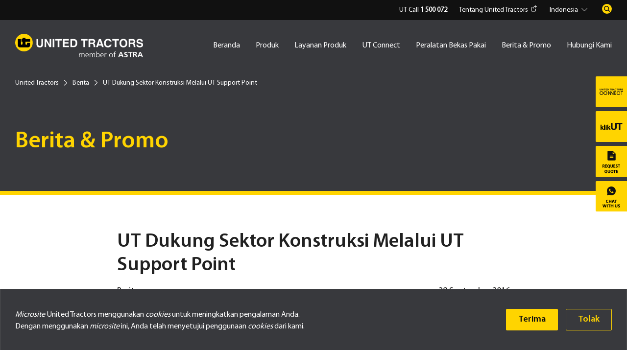

--- FILE ---
content_type: text/html; charset=UTF-8
request_url: https://products.unitedtractors.com/id/berita/utsupportsconstructionsectorthroughutsupportpoints/
body_size: 24054
content:

<!DOCTYPE html>
<html>
    
<head>
    <meta charset="UTF-8" />
    <meta http-equiv="X-UA-Compatible" content="IE=edge,chrome=1" />
    <meta name="viewport" content="width=device-width, initial-scale=1" />
    
  
                                        <title>UT Dukung Sektor Konstruksi Melalui UT Support Point - United Tractors</title>
                                       
        
      
    <meta name="theme-color" content="#FFD400" />
    <meta name="referrer" content="same-origin">


	<!-- Google Tag Manager -->
<script>(function(w,d,s,l,i){w[l]=w[l]||[];w[l].push({'gtm.start':
new Date().getTime(),event:'gtm.js'});var f=d.getElementsByTagName(s)[0],
j=d.createElement(s),dl=l!='dataLayer'?'&l='+l:'';j.async=true;j.src=
'https://www.googletagmanager.com/gtm.js?id='+i+dl;f.parentNode.insertBefore(j,f);
})(window,document,'script','dataLayer','GTM-M7K932T');</script>
<!-- End Google Tag Manager -->
	
        <link rel="shortcut icon" href="https://products.unitedtractors.com/wp-content/uploads/2021/03/favicon.png" />
        <link rel="preconnect" href="https://fonts.googleapis.com"/>
    <link rel="preconnect" href="https://fonts.gstatic.com" crossorigin=""/>
  <link href="https://fonts.googleapis.com/css2?family=Source+Sans+3:ital,wght@0,200..900;1,200..900&amp;display=swap" rel="stylesheet"/>
 
		<!-- All in One SEO 4.8.1.1 - aioseo.com -->
	<meta name="description" content="“Dalam rangka memperluas jaringan distribusi yang dimiliki, PT United Tractors Tbk (UT) memperkenalkan fasilitas terbaru yang dimiliki yaitu UT Support Point untuk mendukung proyek konstruksi di pulau Jawa.”" />
	<meta name="robots" content="max-image-preview:large" />
	<meta name="author" content="admin"/>
	<link rel="canonical" href="https://products.unitedtractors.com/id/berita/utsupportsconstructionsectorthroughutsupportpoints/" />
	<meta name="generator" content="All in One SEO (AIOSEO) 4.8.1.1" />
		<meta property="og:locale" content="id_ID" />
		<meta property="og:site_name" content="United Tractors - Penyedia Mesin Konstruksi &amp; Alat Berat Terbesar di Indonsia, Kontraktor Penambangan, Konstruksi Industri dan Energi" />
		<meta property="og:type" content="article" />
		<meta property="og:title" content="UT Dukung Sektor Konstruksi Melalui UT Support Point - United Tractors" />
		<meta property="og:description" content="“Dalam rangka memperluas jaringan distribusi yang dimiliki, PT United Tractors Tbk (UT) memperkenalkan fasilitas terbaru yang dimiliki yaitu UT Support Point untuk mendukung proyek konstruksi di pulau Jawa.”" />
		<meta property="og:url" content="https://products.unitedtractors.com/id/berita/utsupportsconstructionsectorthroughutsupportpoints/" />
		<meta property="og:image" content="https://products.unitedtractors.com/wp-content/uploads/2021/01/logo-united-tractors.svg" />
		<meta property="og:image:secure_url" content="https://products.unitedtractors.com/wp-content/uploads/2021/01/logo-united-tractors.svg" />
		<meta property="article:published_time" content="2016-09-27T21:57:03+00:00" />
		<meta property="article:modified_time" content="2021-04-16T07:06:41+00:00" />
		<meta name="twitter:card" content="summary_large_image" />
		<meta name="twitter:title" content="UT Dukung Sektor Konstruksi Melalui UT Support Point - United Tractors" />
		<meta name="twitter:description" content="“Dalam rangka memperluas jaringan distribusi yang dimiliki, PT United Tractors Tbk (UT) memperkenalkan fasilitas terbaru yang dimiliki yaitu UT Support Point untuk mendukung proyek konstruksi di pulau Jawa.”" />
		<meta name="twitter:image" content="https://products.unitedtractors.com/wp-content/uploads/2021/01/logo-united-tractors.svg" />
		<script type="application/ld+json" class="aioseo-schema">
			{"@context":"https:\/\/schema.org","@graph":[{"@type":"BlogPosting","@id":"https:\/\/products.unitedtractors.com\/id\/berita\/utsupportsconstructionsectorthroughutsupportpoints\/#blogposting","name":"UT Dukung Sektor Konstruksi Melalui UT Support Point - United Tractors","headline":"UT Dukung Sektor Konstruksi Melalui UT Support Point","author":{"@id":"https:\/\/products.unitedtractors.com\/id\/author\/admin\/#author"},"publisher":{"@id":"https:\/\/products.unitedtractors.com\/id\/#organization"},"image":{"@type":"ImageObject","url":"https:\/\/products.unitedtractors.com\/wp-content\/uploads\/2016\/09\/UT-Dukung-Sektor-Konstruksi-Melalui-UT-Support-Point.jpg","width":808,"height":480,"caption":"UT Dukung Sektor Konstruksi Melalui UT Support Point"},"datePublished":"2016-09-28T04:57:03+07:00","dateModified":"2021-04-16T14:06:41+07:00","inLanguage":"id-ID","mainEntityOfPage":{"@id":"https:\/\/products.unitedtractors.com\/id\/berita\/utsupportsconstructionsectorthroughutsupportpoints\/#webpage"},"isPartOf":{"@id":"https:\/\/products.unitedtractors.com\/id\/berita\/utsupportsconstructionsectorthroughutsupportpoints\/#webpage"},"articleSection":"Berita, Product Support, united tractors"},{"@type":"BreadcrumbList","@id":"https:\/\/products.unitedtractors.com\/id\/berita\/utsupportsconstructionsectorthroughutsupportpoints\/#breadcrumblist","itemListElement":[{"@type":"ListItem","@id":"https:\/\/products.unitedtractors.com\/id\/#listItem","position":1,"name":"Beranda","item":"https:\/\/products.unitedtractors.com\/id\/","nextItem":{"@type":"ListItem","@id":"https:\/\/products.unitedtractors.com\/id\/category\/berita\/#listItem","name":"Berita"}},{"@type":"ListItem","@id":"https:\/\/products.unitedtractors.com\/id\/category\/berita\/#listItem","position":2,"name":"Berita","item":"https:\/\/products.unitedtractors.com\/id\/category\/berita\/","nextItem":{"@type":"ListItem","@id":"https:\/\/products.unitedtractors.com\/id\/berita\/utsupportsconstructionsectorthroughutsupportpoints\/#listItem","name":"UT Dukung Sektor Konstruksi Melalui UT Support Point"},"previousItem":{"@type":"ListItem","@id":"https:\/\/products.unitedtractors.com\/id\/#listItem","name":"Beranda"}},{"@type":"ListItem","@id":"https:\/\/products.unitedtractors.com\/id\/berita\/utsupportsconstructionsectorthroughutsupportpoints\/#listItem","position":3,"name":"UT Dukung Sektor Konstruksi Melalui UT Support Point","previousItem":{"@type":"ListItem","@id":"https:\/\/products.unitedtractors.com\/id\/category\/berita\/#listItem","name":"Berita"}}]},{"@type":"Organization","@id":"https:\/\/products.unitedtractors.com\/id\/#organization","name":"United Tractors - Penyedia Mesin Konstruksi & Alat Berat Terbesar di Indonsia, Kontraktor Penambangan, Konstruksi Industri dan Energi","description":"- Penyedia Mesin Konstruksi & Alat Berat Terbesar di Indonsia, Kontraktor Penambangan, Konstruksi Industri dan Energi United Tractors","url":"https:\/\/products.unitedtractors.com\/id\/","logo":{"@type":"ImageObject","url":"https:\/\/products.unitedtractors.com\/wp-content\/uploads\/2021\/03\/logo-united-tractors-white.png","@id":"https:\/\/products.unitedtractors.com\/id\/berita\/utsupportsconstructionsectorthroughutsupportpoints\/#organizationLogo","width":261,"height":48,"caption":"logo united tractors white"},"image":{"@id":"https:\/\/products.unitedtractors.com\/id\/berita\/utsupportsconstructionsectorthroughutsupportpoints\/#organizationLogo"}},{"@type":"Person","@id":"https:\/\/products.unitedtractors.com\/id\/author\/admin\/#author","url":"https:\/\/products.unitedtractors.com\/id\/author\/admin\/","name":"admin","image":{"@type":"ImageObject","@id":"https:\/\/products.unitedtractors.com\/id\/berita\/utsupportsconstructionsectorthroughutsupportpoints\/#authorImage","url":"https:\/\/secure.gravatar.com\/avatar\/ed0f431151dfa3fed5751cc39e3ddbe280f37dd0cd82ce734d9d6fef321edfa5?s=96&d=mm&r=g","width":96,"height":96,"caption":"admin"}},{"@type":"WebPage","@id":"https:\/\/products.unitedtractors.com\/id\/berita\/utsupportsconstructionsectorthroughutsupportpoints\/#webpage","url":"https:\/\/products.unitedtractors.com\/id\/berita\/utsupportsconstructionsectorthroughutsupportpoints\/","name":"UT Dukung Sektor Konstruksi Melalui UT Support Point - United Tractors","description":"\u201cDalam rangka memperluas jaringan distribusi yang dimiliki, PT United Tractors Tbk (UT) memperkenalkan fasilitas terbaru yang dimiliki yaitu UT Support Point untuk mendukung proyek konstruksi di pulau Jawa.\u201d","inLanguage":"id-ID","isPartOf":{"@id":"https:\/\/products.unitedtractors.com\/id\/#website"},"breadcrumb":{"@id":"https:\/\/products.unitedtractors.com\/id\/berita\/utsupportsconstructionsectorthroughutsupportpoints\/#breadcrumblist"},"author":{"@id":"https:\/\/products.unitedtractors.com\/id\/author\/admin\/#author"},"creator":{"@id":"https:\/\/products.unitedtractors.com\/id\/author\/admin\/#author"},"image":{"@type":"ImageObject","url":"https:\/\/products.unitedtractors.com\/wp-content\/uploads\/2016\/09\/UT-Dukung-Sektor-Konstruksi-Melalui-UT-Support-Point.jpg","@id":"https:\/\/products.unitedtractors.com\/id\/berita\/utsupportsconstructionsectorthroughutsupportpoints\/#mainImage","width":808,"height":480,"caption":"UT Dukung Sektor Konstruksi Melalui UT Support Point"},"primaryImageOfPage":{"@id":"https:\/\/products.unitedtractors.com\/id\/berita\/utsupportsconstructionsectorthroughutsupportpoints\/#mainImage"},"datePublished":"2016-09-28T04:57:03+07:00","dateModified":"2021-04-16T14:06:41+07:00"},{"@type":"WebSite","@id":"https:\/\/products.unitedtractors.com\/id\/#website","url":"https:\/\/products.unitedtractors.com\/id\/","name":"- United Tractors Penyedia Mesin Konstruksi & Alat Berat Terbesar di Indonsia, Kontraktor Penambangan, Konstruksi Industri dan Energi","description":"Penyedia Mesin Konstruksi & Alat Berat Terbesar di Indonsia, Kontraktor Penambangan, Konstruksi Industri dan Energi","inLanguage":"id-ID","publisher":{"@id":"https:\/\/products.unitedtractors.com\/id\/#organization"}}]}
		</script>
		<!-- All in One SEO -->

<link rel='dns-prefetch' href='//api.mapbox.com' />
<link rel="alternate" type="application/rss+xml" title="United Tractors &raquo; UT Dukung Sektor Konstruksi Melalui UT Support Point Umpan Komentar" href="https://products.unitedtractors.com/id/berita/utsupportsconstructionsectorthroughutsupportpoints/feed/" />
<link rel="alternate" title="oEmbed (JSON)" type="application/json+oembed" href="https://products.unitedtractors.com/id/wp-json/oembed/1.0/embed?url=https%3A%2F%2Fproducts.unitedtractors.com%2Fid%2Fberita%2Futsupportsconstructionsectorthroughutsupportpoints%2F" />
<link rel="alternate" title="oEmbed (XML)" type="text/xml+oembed" href="https://products.unitedtractors.com/id/wp-json/oembed/1.0/embed?url=https%3A%2F%2Fproducts.unitedtractors.com%2Fid%2Fberita%2Futsupportsconstructionsectorthroughutsupportpoints%2F&#038;format=xml" />
		<!-- This site uses the Google Analytics by MonsterInsights plugin v9.11.0 - Using Analytics tracking - https://www.monsterinsights.com/ -->
		<!-- Note: MonsterInsights is not currently configured on this site. The site owner needs to authenticate with Google Analytics in the MonsterInsights settings panel. -->
					<!-- No tracking code set -->
				<!-- / Google Analytics by MonsterInsights -->
		<style id='wp-img-auto-sizes-contain-inline-css' type='text/css'>
img:is([sizes=auto i],[sizes^="auto," i]){contain-intrinsic-size:3000px 1500px}
/*# sourceURL=wp-img-auto-sizes-contain-inline-css */
</style>
<style id='wp-emoji-styles-inline-css' type='text/css'>

	img.wp-smiley, img.emoji {
		display: inline !important;
		border: none !important;
		box-shadow: none !important;
		height: 1em !important;
		width: 1em !important;
		margin: 0 0.07em !important;
		vertical-align: -0.1em !important;
		background: none !important;
		padding: 0 !important;
	}
/*# sourceURL=wp-emoji-styles-inline-css */
</style>
<style id='wp-block-library-inline-css' type='text/css'>
:root{--wp-block-synced-color:#7a00df;--wp-block-synced-color--rgb:122,0,223;--wp-bound-block-color:var(--wp-block-synced-color);--wp-editor-canvas-background:#ddd;--wp-admin-theme-color:#007cba;--wp-admin-theme-color--rgb:0,124,186;--wp-admin-theme-color-darker-10:#006ba1;--wp-admin-theme-color-darker-10--rgb:0,107,160.5;--wp-admin-theme-color-darker-20:#005a87;--wp-admin-theme-color-darker-20--rgb:0,90,135;--wp-admin-border-width-focus:2px}@media (min-resolution:192dpi){:root{--wp-admin-border-width-focus:1.5px}}.wp-element-button{cursor:pointer}:root .has-very-light-gray-background-color{background-color:#eee}:root .has-very-dark-gray-background-color{background-color:#313131}:root .has-very-light-gray-color{color:#eee}:root .has-very-dark-gray-color{color:#313131}:root .has-vivid-green-cyan-to-vivid-cyan-blue-gradient-background{background:linear-gradient(135deg,#00d084,#0693e3)}:root .has-purple-crush-gradient-background{background:linear-gradient(135deg,#34e2e4,#4721fb 50%,#ab1dfe)}:root .has-hazy-dawn-gradient-background{background:linear-gradient(135deg,#faaca8,#dad0ec)}:root .has-subdued-olive-gradient-background{background:linear-gradient(135deg,#fafae1,#67a671)}:root .has-atomic-cream-gradient-background{background:linear-gradient(135deg,#fdd79a,#004a59)}:root .has-nightshade-gradient-background{background:linear-gradient(135deg,#330968,#31cdcf)}:root .has-midnight-gradient-background{background:linear-gradient(135deg,#020381,#2874fc)}:root{--wp--preset--font-size--normal:16px;--wp--preset--font-size--huge:42px}.has-regular-font-size{font-size:1em}.has-larger-font-size{font-size:2.625em}.has-normal-font-size{font-size:var(--wp--preset--font-size--normal)}.has-huge-font-size{font-size:var(--wp--preset--font-size--huge)}.has-text-align-center{text-align:center}.has-text-align-left{text-align:left}.has-text-align-right{text-align:right}.has-fit-text{white-space:nowrap!important}#end-resizable-editor-section{display:none}.aligncenter{clear:both}.items-justified-left{justify-content:flex-start}.items-justified-center{justify-content:center}.items-justified-right{justify-content:flex-end}.items-justified-space-between{justify-content:space-between}.screen-reader-text{border:0;clip-path:inset(50%);height:1px;margin:-1px;overflow:hidden;padding:0;position:absolute;width:1px;word-wrap:normal!important}.screen-reader-text:focus{background-color:#ddd;clip-path:none;color:#444;display:block;font-size:1em;height:auto;left:5px;line-height:normal;padding:15px 23px 14px;text-decoration:none;top:5px;width:auto;z-index:100000}html :where(.has-border-color){border-style:solid}html :where([style*=border-top-color]){border-top-style:solid}html :where([style*=border-right-color]){border-right-style:solid}html :where([style*=border-bottom-color]){border-bottom-style:solid}html :where([style*=border-left-color]){border-left-style:solid}html :where([style*=border-width]){border-style:solid}html :where([style*=border-top-width]){border-top-style:solid}html :where([style*=border-right-width]){border-right-style:solid}html :where([style*=border-bottom-width]){border-bottom-style:solid}html :where([style*=border-left-width]){border-left-style:solid}html :where(img[class*=wp-image-]){height:auto;max-width:100%}:where(figure){margin:0 0 1em}html :where(.is-position-sticky){--wp-admin--admin-bar--position-offset:var(--wp-admin--admin-bar--height,0px)}@media screen and (max-width:600px){html :where(.is-position-sticky){--wp-admin--admin-bar--position-offset:0px}}

/*# sourceURL=wp-block-library-inline-css */
</style><style id='global-styles-inline-css' type='text/css'>
:root{--wp--preset--aspect-ratio--square: 1;--wp--preset--aspect-ratio--4-3: 4/3;--wp--preset--aspect-ratio--3-4: 3/4;--wp--preset--aspect-ratio--3-2: 3/2;--wp--preset--aspect-ratio--2-3: 2/3;--wp--preset--aspect-ratio--16-9: 16/9;--wp--preset--aspect-ratio--9-16: 9/16;--wp--preset--color--black: #000000;--wp--preset--color--cyan-bluish-gray: #abb8c3;--wp--preset--color--white: #ffffff;--wp--preset--color--pale-pink: #f78da7;--wp--preset--color--vivid-red: #cf2e2e;--wp--preset--color--luminous-vivid-orange: #ff6900;--wp--preset--color--luminous-vivid-amber: #fcb900;--wp--preset--color--light-green-cyan: #7bdcb5;--wp--preset--color--vivid-green-cyan: #00d084;--wp--preset--color--pale-cyan-blue: #8ed1fc;--wp--preset--color--vivid-cyan-blue: #0693e3;--wp--preset--color--vivid-purple: #9b51e0;--wp--preset--gradient--vivid-cyan-blue-to-vivid-purple: linear-gradient(135deg,rgb(6,147,227) 0%,rgb(155,81,224) 100%);--wp--preset--gradient--light-green-cyan-to-vivid-green-cyan: linear-gradient(135deg,rgb(122,220,180) 0%,rgb(0,208,130) 100%);--wp--preset--gradient--luminous-vivid-amber-to-luminous-vivid-orange: linear-gradient(135deg,rgb(252,185,0) 0%,rgb(255,105,0) 100%);--wp--preset--gradient--luminous-vivid-orange-to-vivid-red: linear-gradient(135deg,rgb(255,105,0) 0%,rgb(207,46,46) 100%);--wp--preset--gradient--very-light-gray-to-cyan-bluish-gray: linear-gradient(135deg,rgb(238,238,238) 0%,rgb(169,184,195) 100%);--wp--preset--gradient--cool-to-warm-spectrum: linear-gradient(135deg,rgb(74,234,220) 0%,rgb(151,120,209) 20%,rgb(207,42,186) 40%,rgb(238,44,130) 60%,rgb(251,105,98) 80%,rgb(254,248,76) 100%);--wp--preset--gradient--blush-light-purple: linear-gradient(135deg,rgb(255,206,236) 0%,rgb(152,150,240) 100%);--wp--preset--gradient--blush-bordeaux: linear-gradient(135deg,rgb(254,205,165) 0%,rgb(254,45,45) 50%,rgb(107,0,62) 100%);--wp--preset--gradient--luminous-dusk: linear-gradient(135deg,rgb(255,203,112) 0%,rgb(199,81,192) 50%,rgb(65,88,208) 100%);--wp--preset--gradient--pale-ocean: linear-gradient(135deg,rgb(255,245,203) 0%,rgb(182,227,212) 50%,rgb(51,167,181) 100%);--wp--preset--gradient--electric-grass: linear-gradient(135deg,rgb(202,248,128) 0%,rgb(113,206,126) 100%);--wp--preset--gradient--midnight: linear-gradient(135deg,rgb(2,3,129) 0%,rgb(40,116,252) 100%);--wp--preset--font-size--small: 13px;--wp--preset--font-size--medium: 20px;--wp--preset--font-size--large: 36px;--wp--preset--font-size--x-large: 42px;--wp--preset--spacing--20: 0.44rem;--wp--preset--spacing--30: 0.67rem;--wp--preset--spacing--40: 1rem;--wp--preset--spacing--50: 1.5rem;--wp--preset--spacing--60: 2.25rem;--wp--preset--spacing--70: 3.38rem;--wp--preset--spacing--80: 5.06rem;--wp--preset--shadow--natural: 6px 6px 9px rgba(0, 0, 0, 0.2);--wp--preset--shadow--deep: 12px 12px 50px rgba(0, 0, 0, 0.4);--wp--preset--shadow--sharp: 6px 6px 0px rgba(0, 0, 0, 0.2);--wp--preset--shadow--outlined: 6px 6px 0px -3px rgb(255, 255, 255), 6px 6px rgb(0, 0, 0);--wp--preset--shadow--crisp: 6px 6px 0px rgb(0, 0, 0);}:where(.is-layout-flex){gap: 0.5em;}:where(.is-layout-grid){gap: 0.5em;}body .is-layout-flex{display: flex;}.is-layout-flex{flex-wrap: wrap;align-items: center;}.is-layout-flex > :is(*, div){margin: 0;}body .is-layout-grid{display: grid;}.is-layout-grid > :is(*, div){margin: 0;}:where(.wp-block-columns.is-layout-flex){gap: 2em;}:where(.wp-block-columns.is-layout-grid){gap: 2em;}:where(.wp-block-post-template.is-layout-flex){gap: 1.25em;}:where(.wp-block-post-template.is-layout-grid){gap: 1.25em;}.has-black-color{color: var(--wp--preset--color--black) !important;}.has-cyan-bluish-gray-color{color: var(--wp--preset--color--cyan-bluish-gray) !important;}.has-white-color{color: var(--wp--preset--color--white) !important;}.has-pale-pink-color{color: var(--wp--preset--color--pale-pink) !important;}.has-vivid-red-color{color: var(--wp--preset--color--vivid-red) !important;}.has-luminous-vivid-orange-color{color: var(--wp--preset--color--luminous-vivid-orange) !important;}.has-luminous-vivid-amber-color{color: var(--wp--preset--color--luminous-vivid-amber) !important;}.has-light-green-cyan-color{color: var(--wp--preset--color--light-green-cyan) !important;}.has-vivid-green-cyan-color{color: var(--wp--preset--color--vivid-green-cyan) !important;}.has-pale-cyan-blue-color{color: var(--wp--preset--color--pale-cyan-blue) !important;}.has-vivid-cyan-blue-color{color: var(--wp--preset--color--vivid-cyan-blue) !important;}.has-vivid-purple-color{color: var(--wp--preset--color--vivid-purple) !important;}.has-black-background-color{background-color: var(--wp--preset--color--black) !important;}.has-cyan-bluish-gray-background-color{background-color: var(--wp--preset--color--cyan-bluish-gray) !important;}.has-white-background-color{background-color: var(--wp--preset--color--white) !important;}.has-pale-pink-background-color{background-color: var(--wp--preset--color--pale-pink) !important;}.has-vivid-red-background-color{background-color: var(--wp--preset--color--vivid-red) !important;}.has-luminous-vivid-orange-background-color{background-color: var(--wp--preset--color--luminous-vivid-orange) !important;}.has-luminous-vivid-amber-background-color{background-color: var(--wp--preset--color--luminous-vivid-amber) !important;}.has-light-green-cyan-background-color{background-color: var(--wp--preset--color--light-green-cyan) !important;}.has-vivid-green-cyan-background-color{background-color: var(--wp--preset--color--vivid-green-cyan) !important;}.has-pale-cyan-blue-background-color{background-color: var(--wp--preset--color--pale-cyan-blue) !important;}.has-vivid-cyan-blue-background-color{background-color: var(--wp--preset--color--vivid-cyan-blue) !important;}.has-vivid-purple-background-color{background-color: var(--wp--preset--color--vivid-purple) !important;}.has-black-border-color{border-color: var(--wp--preset--color--black) !important;}.has-cyan-bluish-gray-border-color{border-color: var(--wp--preset--color--cyan-bluish-gray) !important;}.has-white-border-color{border-color: var(--wp--preset--color--white) !important;}.has-pale-pink-border-color{border-color: var(--wp--preset--color--pale-pink) !important;}.has-vivid-red-border-color{border-color: var(--wp--preset--color--vivid-red) !important;}.has-luminous-vivid-orange-border-color{border-color: var(--wp--preset--color--luminous-vivid-orange) !important;}.has-luminous-vivid-amber-border-color{border-color: var(--wp--preset--color--luminous-vivid-amber) !important;}.has-light-green-cyan-border-color{border-color: var(--wp--preset--color--light-green-cyan) !important;}.has-vivid-green-cyan-border-color{border-color: var(--wp--preset--color--vivid-green-cyan) !important;}.has-pale-cyan-blue-border-color{border-color: var(--wp--preset--color--pale-cyan-blue) !important;}.has-vivid-cyan-blue-border-color{border-color: var(--wp--preset--color--vivid-cyan-blue) !important;}.has-vivid-purple-border-color{border-color: var(--wp--preset--color--vivid-purple) !important;}.has-vivid-cyan-blue-to-vivid-purple-gradient-background{background: var(--wp--preset--gradient--vivid-cyan-blue-to-vivid-purple) !important;}.has-light-green-cyan-to-vivid-green-cyan-gradient-background{background: var(--wp--preset--gradient--light-green-cyan-to-vivid-green-cyan) !important;}.has-luminous-vivid-amber-to-luminous-vivid-orange-gradient-background{background: var(--wp--preset--gradient--luminous-vivid-amber-to-luminous-vivid-orange) !important;}.has-luminous-vivid-orange-to-vivid-red-gradient-background{background: var(--wp--preset--gradient--luminous-vivid-orange-to-vivid-red) !important;}.has-very-light-gray-to-cyan-bluish-gray-gradient-background{background: var(--wp--preset--gradient--very-light-gray-to-cyan-bluish-gray) !important;}.has-cool-to-warm-spectrum-gradient-background{background: var(--wp--preset--gradient--cool-to-warm-spectrum) !important;}.has-blush-light-purple-gradient-background{background: var(--wp--preset--gradient--blush-light-purple) !important;}.has-blush-bordeaux-gradient-background{background: var(--wp--preset--gradient--blush-bordeaux) !important;}.has-luminous-dusk-gradient-background{background: var(--wp--preset--gradient--luminous-dusk) !important;}.has-pale-ocean-gradient-background{background: var(--wp--preset--gradient--pale-ocean) !important;}.has-electric-grass-gradient-background{background: var(--wp--preset--gradient--electric-grass) !important;}.has-midnight-gradient-background{background: var(--wp--preset--gradient--midnight) !important;}.has-small-font-size{font-size: var(--wp--preset--font-size--small) !important;}.has-medium-font-size{font-size: var(--wp--preset--font-size--medium) !important;}.has-large-font-size{font-size: var(--wp--preset--font-size--large) !important;}.has-x-large-font-size{font-size: var(--wp--preset--font-size--x-large) !important;}
/*# sourceURL=global-styles-inline-css */
</style>

<style id='classic-theme-styles-inline-css' type='text/css'>
/*! This file is auto-generated */
.wp-block-button__link{color:#fff;background-color:#32373c;border-radius:9999px;box-shadow:none;text-decoration:none;padding:calc(.667em + 2px) calc(1.333em + 2px);font-size:1.125em}.wp-block-file__button{background:#32373c;color:#fff;text-decoration:none}
/*# sourceURL=/wp-includes/css/classic-themes.min.css */
</style>
<link rel='stylesheet' id='taxonomy-image-plugin-public-css' href='https://products.unitedtractors.com/wp-content/themes/harnodsunitedtractors/module/taxonomy-images/css/style.css?ver=0.9.6' type='text/css' media='screen' />
<link rel='stylesheet' id='plugin-css-css' href='https://products.unitedtractors.com/wp-content/themes/harnodsunitedtractors/assets/css/plugin.css?ver=93228000' type='text/css' media='all' />
<link rel='stylesheet' id='harnods_style_defaults-css' href='https://products.unitedtractors.com/wp-content/themes/harnodsunitedtractors/style.css?ver=0.0.1' type='text/css' media='all' />
<link rel='stylesheet' id='main-css-css' href='https://products.unitedtractors.com/wp-content/themes/harnodsunitedtractors/assets/css/main.css?ver=506626679' type='text/css' media='all' />
<link rel='stylesheet' id='https-api-mapbox-com-mapbox-gl-js-v1-11-1-mapbox-gl-css-css' href='https://api.mapbox.com/mapbox-gl-js/v1.11.1/mapbox-gl.css?ver=6.9' type='text/css' media='all' />
<script type="text/javascript" src="https://products.unitedtractors.com/wp-includes/js/jquery/jquery.min.js?ver=3.7.1" id="jquery-core-js"></script>
<script type="text/javascript" src="https://products.unitedtractors.com/wp-includes/js/jquery/jquery-migrate.min.js?ver=3.4.1" id="jquery-migrate-js"></script>
<link rel="https://api.w.org/" href="https://products.unitedtractors.com/id/wp-json/" /><link rel="alternate" title="JSON" type="application/json" href="https://products.unitedtractors.com/id/wp-json/wp/v2/posts/1288" /><link rel="EditURI" type="application/rsd+xml" title="RSD" href="https://products.unitedtractors.com/xmlrpc.php?rsd" />
<meta name="generator" content="WordPress 6.9" />
<link rel='shortlink' href='https://products.unitedtractors.com/id/?p=1288' />
<meta name="generator" content="qTranslate-XT 3.9.1" />
<style type="text/css">
.qtranxs_flag_id {background-image: url(https://products.unitedtractors.com/wp-content/plugins/qtranslate-xt-3.9.1/flags/id.png); background-repeat: no-repeat;}
.qtranxs_flag_en {background-image: url(https://products.unitedtractors.com/wp-content/plugins/qtranslate-xt-3.9.1/flags/gb.png); background-repeat: no-repeat;}
</style>
<link hreflang="id" href="https://products.unitedtractors.com/id/berita/utsupportsconstructionsectorthroughutsupportpoints/" rel="alternate" />
<link hreflang="en" href="https://products.unitedtractors.com/en/berita/utsupportsconstructionsectorthroughutsupportpoints/" rel="alternate" />
<link hreflang="x-default" href="https://products.unitedtractors.com/id/berita/utsupportsconstructionsectorthroughutsupportpoints/" rel="alternate" />
 <script>var home_url = "https://products.unitedtractors.com/id"; </script> <script>var current_url = "https://products.unitedtractors.com/id/berita/utsupportsconstructionsectorthroughutsupportpoints"; </script> <script>var url = "/berita/utsupportsconstructionsectorthroughutsupportpoints"; </script> <script> var clevertap = {event:[], profile:[], account:[], onUserLogin:[], notifications:[], privacy:[]};	clevertap.account.push({"id": "W6K-5KZ-5R6Z"}); clevertap.privacy.push({optOut: false}); clevertap.privacy.push({useIP: false}); clevertap.event.push("microsite_detailberita",{"judul_berita":"UT Dukung Sektor Konstruksi Melalui UT Support Point"} ) ; (function () { var wzrk = document.createElement('script'); wzrk.type = 'text/javascript'; wzrk.async = true; wzrk.src = ('https:' == document.location.protocol ? 'https://d2r1yp2w7bby2u.cloudfront.net' : 'http://static.clevertap.com') + '/js/clevertap.min.js'; var s = document.getElementsByTagName('script')[0]; s.parentNode.insertBefore(wzrk, s); function clevertapEventProduct(event, id) { console.log('on event'); clevertap.event.push(event, id); }; function clevertapEvent(event, user){ clevertap.onUserLogin.push({ "Site": { "Name": "Guest", "Phone": "", "Identity": "", "Email": "" }	});	clevertap.profile.push({	"Site" : {	"Name" : "Guest",	"Email" : "",	"CustomerCode" : "",	"Detail Title" : "",	"UTConectID" : "Guest"	}	}); clevertap.event.push(event); }; })(); </script> <link rel="icon" href="https://products.unitedtractors.com/wp-content/uploads/2021/03/favicon-150x150.png" sizes="32x32" /><link rel="icon" href="https://products.unitedtractors.com/wp-content/uploads/2021/03/favicon-300x300.png" sizes="192x192" /><link rel="apple-touch-icon" href="https://products.unitedtractors.com/wp-content/uploads/2021/03/favicon-300x300.png" /><meta name="msapplication-TileImage" content="https://products.unitedtractors.com/wp-content/uploads/2021/03/favicon-300x300.png" /></head><body class="wp-singular post-template-default single single-post postid-1288 single-format-standard wp-custom-logo wp-theme-harnodsunitedtractors"> <div id="wrap"> <header class="header animation-on-scroll appear-up" id="header"> <div class="header_top"> <div class="container"> <ul class="header_top-right"> <li><a 1 href="tel: 1 500 072">UT Call <b>1 500 072</b></a></li> <li><a class="about" target="_blank" href="https://www.unitedtractors.com/">Tentang United Tractors<img src="https://products.unitedtractors.com/wp-content/uploads/2021/02/ic-external-link.svg" alt="ic external link"/></a></li> <li> <select id="language-switcher" class="select lang"><option selected="selected" value="id">Indonesia</option><option value="en">English</option></select> </li> <li class="search"> <form action="https://products.unitedtractors.com/id"> <div class="form-group"> <input class="form-control" name="s" type="text"/> <input type="hidden" name="paged"> </div> <div class="form-action"> <button class="btn" type="submit"></button> </div> </form> </li> </ul> </div> </div> <div class="header_main"> <div class="container"> <div class="row"> <div class="col-md-3"> <div class="logo"> <a href="#"> <a href="https://products.unitedtractors.com/id/" class="custom-logo-link" rel="home"><img src="https://products.unitedtractors.com/wp-content/uploads/2021/01/logo-united-tractors.svg" class="custom-logo" alt="logo united tractors" decoding="async" /></a> </a></div> </div> <div class="col-md-9"> <nav class="main-menu"><ul><li class=""><a href="https://products.unitedtractors.com/id/" class="">Beranda</a></li><li class="has-sub "><a href="https://products.unitedtractors.com/id/products/">Produk</a><div class="sub"> <div class="sub-menu-wrap row"><a class="back" href="#">Back</a><div class="col"> <div class="box-brands"><div class="logo-brands"><img src="https://products.unitedtractors.com/wp-content/uploads/2021/02/logo-komatsu.svg" alt="logo komatsu"></div><ul><li> <div class="thubmnail"><img src="https://products.unitedtractors.com/wp-content/uploads/2022/02/MicrosoftTeams-image-21.png" alt="thubmnail"></div><a href="https://products.unitedtractors.com/id/brand/komatsu/backhoe-loader/">Backhoe Loader</a> </li><li> <div class="thubmnail"><img src="https://products.unitedtractors.com/wp-content/uploads/2021/02/thumb-bulldozer.svg" alt="thubmnail"></div><a href="https://products.unitedtractors.com/id/brand/komatsu/bulldozer/">Bulldozer</a> </li><li> <div class="thubmnail"><img src="https://products.unitedtractors.com/wp-content/uploads/2021/02/thumb-forwarder.svg" alt="thubmnail"></div><a href="https://products.unitedtractors.com/id/brand/komatsu/forwarder/">Forwarder</a> </li><li> <div class="thubmnail"><img src="https://products.unitedtractors.com/wp-content/uploads/2021/02/thumb-hydraulic-excavator.svg" alt="thubmnail"></div><a href="https://products.unitedtractors.com/id/brand/komatsu/hydraulic-excavator/">Hydraulic Excavator</a> </li><li> <div class="thubmnail"><img src="https://products.unitedtractors.com/wp-content/uploads/2021/02/thumb-motor-grader.svg" alt="thubmnail"></div><a href="https://products.unitedtractors.com/id/brand/komatsu/motor-grader/">Motor Grader</a> </li><li> <div class="thubmnail"><img src="https://products.unitedtractors.com/wp-content/uploads/2021/02/thumb-off-highway-dump-truck.svg" alt="thubmnail"></div><a href="https://products.unitedtractors.com/id/brand/komatsu/off-highway-dump-truck/">Off Highway Dump Truck</a> </li><li> <div class="thubmnail"><img src="https://products.unitedtractors.com/wp-content/uploads/2021/02/thumb-wheel-dozer.svg" alt="thubmnail"></div><a href="https://products.unitedtractors.com/id/brand/komatsu/wheel-dozer/">Wheel Dozer</a> </li><li> <div class="thubmnail"><img src="https://products.unitedtractors.com/wp-content/uploads/2021/02/thumb-wheel-loader.svg" alt="thubmnail"></div><a href="https://products.unitedtractors.com/id/brand/komatsu/wheel-loader/">Wheel Loader</a> </li></ul></div></div><div class="col"> <div class="box-brands"><div class="logo-brands"><img src="https://products.unitedtractors.com/wp-content/uploads/2021/02/logo-ud-trucks.svg" alt="logo ud trucks"></div><ul><li> <div class="thubmnail"><img src="https://products.unitedtractors.com/wp-content/uploads/2021/02/thumb-quester-dump.svg" alt="thubmnail"></div><a href="https://products.unitedtractors.com/id/brand/ud-trucks/quester-dump/">Quester Dump</a> </li></ul></div></div><div class="col"> <div class="box-brands"><div class="logo-brands"><img src="https://products.unitedtractors.com/wp-content/uploads/2023/10/scania-logo-new-1.png" alt="scania logo new 1"></div><ul><li> <div class="thubmnail"><img src="https://products.unitedtractors.com/wp-content/uploads/2021/03/thumb-29.svg" alt="thubmnail"></div><a href="https://products.unitedtractors.com/id/brand/scania/mining-tipper-heavy-hauler-trucks/">Mining Tipper &amp; Heavy Hauler Trucks</a> </li><li> <div class="thubmnail"><img src="https://products.unitedtractors.com/wp-content/uploads/2021/03/thumb-30.svg" alt="thubmnail"></div><a href="https://products.unitedtractors.com/id/brand/scania/mining-supporting-trucks/">Mining Supporting Trucks</a> </li><li> <div class="thubmnail"><img src="https://products.unitedtractors.com/wp-content/uploads/2021/04/thumb-54-1.svg" alt="thubmnail"></div><a href="https://products.unitedtractors.com/id/brand/scania/fuel-transport-trucks/">Fuel Transport Trucks</a> </li><li> <div class="thubmnail"><img src="https://products.unitedtractors.com/wp-content/uploads/2021/03/thumb-53.svg" alt="thubmnail"></div><a href="https://products.unitedtractors.com/id/brand/scania/general-cargo-trucks/">General Cargo Trucks</a> </li><li> <div class="thubmnail"><img src="https://products.unitedtractors.com/wp-content/uploads/2021/03/thumb-55.svg" alt="thubmnail"></div><a href="https://products.unitedtractors.com/id/brand/scania/heavy-haulage-transport-trucks/">Heavy Haulage Transport Trucks</a> </li><li> <div class="thubmnail"><img src="https://products.unitedtractors.com/wp-content/uploads/2021/02/thumb-31.svg" alt="thubmnail"></div><a href="https://products.unitedtractors.com/id/brand/scania/special-vehicle/">Special Vehicle</a> </li><li> <div class="thubmnail"><img src="https://products.unitedtractors.com/wp-content/uploads/2021/02/thumb-33.svg" alt="thubmnail"></div><a href="https://products.unitedtractors.com/id/brand/scania/coach/">Coach</a> </li><li> <div class="thubmnail"><img src="https://products.unitedtractors.com/wp-content/uploads/2021/02/thumb-32.svg" alt="thubmnail"></div><a href="https://products.unitedtractors.com/id/brand/scania/city-bus/">City Bus</a> </li></ul></div></div><div class="col"> <div class="box-brands"><div class="logo-brands"><img src="https://products.unitedtractors.com/wp-content/uploads/2025/01/bomag-black-logo.png" alt="bomag black logo"></div><ul><li> <div class="thubmnail"><img src="https://products.unitedtractors.com/wp-content/uploads/2021/02/thumb-35.svg" alt="thubmnail"></div><a href="https://products.unitedtractors.com/id/brand/bomag/asphalt-finisher/">Asphalt Finisher</a> </li><li> <div class="thubmnail"><img src="https://products.unitedtractors.com/wp-content/uploads/2021/02/thumb-34.svg" alt="thubmnail"></div><a href="https://products.unitedtractors.com/id/brand/bomag/cold-milling/">Cold Milling</a> </li><li> <div class="thubmnail"><img src="https://products.unitedtractors.com/wp-content/uploads/2021/02/thumb-35.svg" alt="thubmnail"></div><a href="https://products.unitedtractors.com/id/brand/bomag/combination-rollers/">Combination Rollers</a> </li><li> <div class="thubmnail"><img src="https://products.unitedtractors.com/wp-content/uploads/2021/02/thumb-36.svg" alt="thubmnail"></div><a href="https://products.unitedtractors.com/id/brand/bomag/light-equipment/">Light Equipment</a> </li><li> <div class="thubmnail"><img src="https://products.unitedtractors.com/wp-content/uploads/2021/03/thumb-38.svg" alt="thubmnail"></div><a href="https://products.unitedtractors.com/id/brand/bomag/pneumatic-tired-rollers/">Pneumatic Tired Rollers</a> </li><li> <div class="thubmnail"><img src="https://products.unitedtractors.com/wp-content/uploads/2021/02/thumb-39.svg" alt="thubmnail"></div><a href="https://products.unitedtractors.com/id/brand/bomag/refuse-compactors/">Refuse Compactors</a> </li><li> <div class="thubmnail"><img src="https://products.unitedtractors.com/wp-content/uploads/2021/02/thumb-40.svg" alt="thubmnail"></div><a href="https://products.unitedtractors.com/id/brand/bomag/single-drum-rollers/">Single Drum Rollers</a> </li><li> <div class="thubmnail"><img src="https://products.unitedtractors.com/wp-content/uploads/2021/03/thumb-41.svg" alt="thubmnail"></div><a href="https://products.unitedtractors.com/id/brand/bomag/soil-compactors/">Soil Compactors</a> </li><li> <div class="thubmnail"><img src="https://products.unitedtractors.com/wp-content/uploads/2021/02/thumb-42.svg" alt="thubmnail"></div><a href="https://products.unitedtractors.com/id/brand/bomag/stabilizer-and-recycler/">Stabilizer and Recycler</a> </li><li> <div class="thubmnail"><img src="https://products.unitedtractors.com/wp-content/uploads/2021/02/thumb-43.svg" alt="thubmnail"></div><a href="https://products.unitedtractors.com/id/brand/bomag/tandem-vibratory-rollers/">Tandem Vibratory Rollers</a> </li></ul></div></div><div class="col"> <div class="box-brands"><div class="logo-brands"><img src="https://products.unitedtractors.com/wp-content/uploads/2021/02/logo-tadano.svg" alt="logo tadano"></div><ul><li> <div class="thubmnail"><img src="https://products.unitedtractors.com/wp-content/uploads/2021/02/thumb-47.svg" alt="thubmnail"></div><a href="https://products.unitedtractors.com/id/brand/tadano/all-terain-crane/">All Terain Crane</a> </li><li> <div class="thubmnail"><img src="https://products.unitedtractors.com/wp-content/uploads/2022/02/MicrosoftTeams-image-26-156x300-1.png" alt="thubmnail"></div><a href="https://products.unitedtractors.com/id/brand/tadano/lattice-boom-crawler-crane/">Lattice Boom Crawler Crane</a> </li><li> <div class="thubmnail"><img src="https://products.unitedtractors.com/wp-content/uploads/2021/02/thumb-48.svg" alt="thubmnail"></div><a href="https://products.unitedtractors.com/id/brand/tadano/rough-terrain-crane/">Rough Terrain Crane</a> </li><li> <div class="thubmnail"><img src="https://products.unitedtractors.com/wp-content/uploads/2021/02/thumb-50.svg" alt="thubmnail"></div><a href="https://products.unitedtractors.com/id/brand/tadano/telescopic-boom-cargo-crane/">Telescopic Boom Cargo Crane</a> </li><li> <div class="thubmnail"><img src="https://products.unitedtractors.com/wp-content/uploads/2021/02/thumb-51.svg" alt="thubmnail"></div><a href="https://products.unitedtractors.com/id/brand/tadano/telescopic-crawler-crane/">Telescopic Boom Crawler Crane</a> </li><li> <div class="thubmnail"><img src="https://products.unitedtractors.com/wp-content/uploads/2021/02/thumb-52.svg" alt="thubmnail"></div><a href="https://products.unitedtractors.com/id/brand/tadano/truck-crane/">Truck Crane</a> </li></ul></div></div></div><div class="sub-more"><a class="link-warrow" href="https://products.unitedtractors.com/id/products/">Lihat produk kami</a><a class="link-warrow" href="https://products.unitedtractors.com/id/sector/">Lihat produk berdasarkan sector</a></div> </div></li></li><li class=""><a href="https://products.unitedtractors.com/id/product-support/" class="">Layanan Produk</a></li><li class=""><a href="https://products.unitedtractors.com/id/ut-connect/" class="">UT Connect</a></li><li class=""><a href="https://products.unitedtractors.com/id/usedequipment/" class="">Peralatan Bekas Pakai</a></li><li class=""><a href="https://products.unitedtractors.com/id/news-promo/" class="">Berita & Promo</a></li><li class=""><a href="https://products.unitedtractors.com/id/contact-us/" class="">Hubungi Kami</a></li></ul></nav> </div> </div> </div> <div class="icon-menu"><span></span><span></span><span></span></div> </div> </header> <div class="web-wrapper"> <main> <div class="news-promo layer2"><section class="masthead"> <div class="container animation-on-scroll appear-up delay"> <div class="breadcrumbs"> <ol class="breadcrumb" itemscope itemtype="http://schema.org/BreadcrumbList"><a class="breadcrumb-link" href="https://products.unitedtractors.com/id/">United Tractors</a><a class="breadcrumb-link" href="https://products.unitedtractors.com/id/category/berita/">Berita</a><span>UT Dukung Sektor Konstruksi Melalui UT Support Point</span></ol> </div> <div class="section-title"> <div class="animation-on-scroll appear-up delay"> <div class="h2 titlepage">Berita & Promo</div> </div> </div> </div> </section> <section class="news-promo_content animation-on-scroll appear-up delay"> <div class="container"> <div class="row justify-content-center"> <div class="col-lg-8"> <article> <h1>UT Dukung Sektor Konstruksi Melalui UT Support Point</h1> <div class="cat-date"> <div class="cate"> <a href="https://products.unitedtractors.com/id/category/berita/">Berita</a> </div> <div class="date"> <span>28 September 2016</span> </div> </div> <div class="bialty-container"><p>&ldquo;Dalam rangka memperluas jaringan distribusi yang dimiliki, PT United Tractors Tbk (UT) memperkenalkan fasilitas terbaru yang dimiliki yaitu UT <em>Support Point </em>untuk mendukung proyek konstruksi di pulau Jawa.&rdquo;</p><p>Memasuki era Masyarakat Ekonomi Asean (MEA) yang berlaku pada tahun 2015 ini, daya saing industri konstruksi nasional masih perlu ditingkatkan. Kamar Dagang dan Industri (Kadin) Indonesia menilai pasar jasa konstruksi dari tahun ke tahun terus berkembang dan menjadi salah satu faktor penting dalam mendorong pertumbuhan ekonomi nasional. Kadin Indonesia juga menilai industri konstruksi nasional memperlihatkan performa yang cukup bagus dari tahun ke tahun.</p><p>Lembaga riset Konstruksi PT BCI Asia Indonesia juga memperkirakan nilai pasar konstruksi nasional mencapai Rp. 446 triliun pada tahun 2015 ini. Nilai pasar ini naik 14,3 persen dari tahun 2014. Hal ini didorong oleh kepercayaan masyarakat terhadap pemerintahan baru.</p><p>Indonesia dibawah komando presiden Joko Widodo juga mencanangkan pembangunan insfrasutruktur sebagai program utamanya. Pembangunan infrastruktur di klasifikasikan menjadi beberapa kategori, antara lain ; perhubungan udara, perhubungan laut, perhubungan darat, rel kereta api, jalan, ketenagalistrikan, dan sumber daya air.</p><p>Hal tersebut tentunya membawa angin segar bagi para pelaku bisnis dibidang konstruksi terutama di pulau Jawa yang perkembangannya sangat pesat. Hal ini terjadi karena hampir semua aspek kegiatan dalam skala nasional terpusat di Pulau Jawa.</p><p>Proyek infrastruktur jelas akan membutuhkan ketersediaan alat berat untuk merealisasikannya. Oleh karena itu sebagai distributor alat berat di Indonesia, UT siap menyediakan pasokan alat berat untuk mendukung&nbsp; proyek konstruksi di Indonesia.</p><p>UT juga senantiasa memacu diri untuk mencapai lebih dari apa yang menjadi standar, mengeksplorasi lanskap dan membaca peluang bisnis baru serta membantu pelanggan menjadi yang terunggul dengan tak hanya menyediakan alat berat, namun melalui fasilitas terbaru yang dimiliki yaitu UT <em>Support Point</em>.</p><p>UT <em>Support Point</em> merupakan perpanjangan tangan dari kantor cabang UT yang berada di area pulau Jawa, yaitu; UT cabang Jakarta, Semarang dan Surabaya. Untuk area Jawa Barat, UT <em>Support Point</em> berada di kota Cilegon, Bandung, dan Cirebon. Area Jawa Tengah berada di kota Cilacap, Jogjakarta, dan Rembang. Dan area Jawa Timur berada di kota Bojonegoro, Tulung Agung, dan Banyuwangi.</p><p>Masing-masing UT <em>Support Point</em> didukung dengan dua orang mekanik yang berkompeten dan <em>warehouse d</em>engan luas kurang lebih 20m2 untuk memberikan kemudahan pelanggan dalam pembelian suku cadang dan jasa perbaikan alat berat dengan cepat. Melalui UT <em>Support Point</em> pelanggan juga dapat melakukan konsultasi akan kebutuhan suku cadang alat berat.</p><p>Selain itu, UT juga memiliki fasilitas UT <em>Mobile Support </em>(UTMS), merupakan fasilitas pembelanjaan suku cadang alat berat dalam bentuk mini bis yang berkeliling dengan rute kota-kota yang terdapat UT <em>Support Point</em>.</p><p>UT <em>Support Point</em> merupakan wujud bahwa UT ingin menjalin hubungan lebih erat lagi dan hadir lebih dekat dengan pelanggan. Karena dilapangan, seringkali para pengusaha mengalami kesulitan dalam menentukan alat berat apa yang harus digunakan. Hal-hal yang menjadi pertimbangan saat melakukan pembelian alat berat adalah kuat/tahan lama, kemudahan dalam mendapatkan suku cadang dan harga yang terjangkau.&nbsp; Para pengusaha juga tidak ingin terjebak dalam situasi dimana setelah membeli dengan perhitungan harga murah ternyata setelah dalam jangka waktu tertentu mengalami kesulitan mencari suku cadang untuk perawatan dan perbaikan alat beratnya.</p><p>Diharapkan juga melalui UT <em>Support Point</em> dapat mendukung operasional bisnis pelanggan sehingga dapat benar-benar merasakan manfaat investasi alat berat yang dimiliki secara maksimal dan tentunya mendatangkan keuntungan yang maksimal pula.</p><p>Selain itu, melalui UT<em> Support Point </em>UT ingin bersama-sama dengan pelanggan membangun infrastruktur daerah guna memberikan manfaat positif untuk pulau Jawa. Serta mendukung pelanggan&nbsp; meningkatkan standar untuk siap bersaing demi memenangkan persaingan di pasar.</p></div> </article> <div class="share"><span>Bagikan Artikel ini</span> <div class="share-socmed"> <a href="https://api.whatsapp.com/send?text=https%3A%2F%2Fproducts.unitedtractors.com%2Fid%2Fberita%2Futsupportsconstructionsectorthroughutsupportpoints%2F" data-action="share/whatsapp/share" target="_blank"> <div class="icon wa" style="background-image: url(https://products.unitedtractors.com/wp-content/themes/harnodsunitedtractors/assets/images/ic-wa.png)"></div> </a> <a href="https://web.facebook.com/sharer/sharer.php?u=https%3A%2F%2Fproducts.unitedtractors.com%2Fid%2Fberita%2Futsupportsconstructionsectorthroughutsupportpoints%2F" target="_blank"> <div class="icon fb" style="background-image: url(https://products.unitedtractors.com/wp-content/themes/harnodsunitedtractors/assets/images/ic-facebook.png)"></div> </a> <a href="https://twitter.com/intent/tweet?text=https%3A%2F%2Fproducts.unitedtractors.com%2Fid%2Fberita%2Futsupportsconstructionsectorthroughutsupportpoints%2F" target="_blank"> <div class="icon tw" style="background-image: url(https://products.unitedtractors.com/wp-content/themes/harnodsunitedtractors/assets/images/ic-twitter.png)"></div> </a> </div></div> </div> </div> </div> </section> <section class="home-recentnews"> <div class="container"> <div class="section-title animation-on-scroll appear-up delay"> <h3>Berita & Promo Terkait</h3> </div> <div class="card-wrap animation-on-scroll appear-up delay"> <div id="relatedPostContainer" class="row"> <div class="col-md-3 animation-on-scroll appear-up delay"> <div class="card-box"> <div class="card-img"><img src="https://products.unitedtractors.com/wp-content/uploads/2025/11/UD-Trucks-Xperience-Package-UXP-Investasi-Cerdas-untuk-Umur-Truk-yang-Lebih-Panjang-L-1.jpg" alt="UD Trucks Xperience Package (UXP): Investasi Cerdas untuk Umur Truk yang Lebih Panjang!" /></div> <div class="card-content"><span>United Tractors</span> <h3>UD Trucks Xperience Package (UXP): Investasi Cerdas untuk Umur Truk yang Lebih Panjang!</h3><a class="cont link-warrow" href="https://products.unitedtractors.com/id/promo/ud-trucks-xperience-package-uxp-investasi-cerdas-untuk-umur-truk-yang-lebih-panjang/">Lanjutkan membaca</a> </div> </div> </div> <div class="col-md-3 animation-on-scroll appear-up delay"> <div class="card-box"> <div class="card-img"><img src="https://products.unitedtractors.com/wp-content/uploads/2025/11/Sistem-Hidrolik-pada-Excavator-P.jpg" alt="Sistem Hidrolik pada Excavator: Cara Kerjanya" /></div> <div class="card-content"><span>United Tractors</span> <h3>Sistem Hidrolik pada Excavator: Cara Kerjanya</h3><a class="cont link-warrow" href="https://products.unitedtractors.com/id/berita/sistem-hidrolik-pada-excavator-cara-kerjanya/">Lanjutkan membaca</a> </div> </div> </div> <div class="col-md-3 animation-on-scroll appear-up delay"> <div class="card-box"> <div class="card-img"><img src="https://products.unitedtractors.com/wp-content/uploads/2025/11/Fungsi-Wheel-Loader-dalam-Proyek-Food-Estate-di-Indonesia-P.jpg" alt="Fungsi Wheel Loader dalam Proyek Food Estate di Indonesia" /></div> <div class="card-content"><span>United Tractors</span> <h3>Fungsi Wheel Loader dalam Proyek Food Estate di Indonesia</h3><a class="cont link-warrow" href="https://products.unitedtractors.com/id/berita/fungsi-wheel-loader-dalam-proyek-food-estate-di-indonesia/">Lanjutkan membaca</a> </div> </div> </div> <div class="col-md-3 animation-on-scroll appear-up delay"> <div class="card-box"> <div class="card-img"><img src="https://products.unitedtractors.com/wp-content/uploads/2025/11/Sejarah-Scania-Brand-Truk-Terbaik-di-Industri-Pertambangan-P.jpg" alt="Sejarah Scania: Brand Truk Terbaik di Industri Pertambangan" /></div> <div class="card-content"><span>United Tractors</span> <h3>Sejarah Scania: Brand Truk Terbaik di Industri Pertambangan</h3><a class="cont link-warrow" href="https://products.unitedtractors.com/id/berita/sejarah-scania-brand-truk-terbaik-di-industri-pertambangan/">Lanjutkan membaca</a> </div> </div> </div> </div> </div> <div class="loadmore"><a class="viewall link-warrow" data-paged="2" href="#" data-target="#relatedPostContainer">Tampilkan lebih berita & promo terkait</a></div> </div></section> </div> </main><div class="sticky-button animation-on-scroll appear-left delay"> <a href="https://utconnect.unitedtractors.com/?utm_source=microsite&utm_medium=button%20UTConnect&utm_campaign=microsite" target="_blank"><img src="https://products.unitedtractors.com/wp-content/uploads/2023/10/logo-ut-connect.svg" alt="logo-ut-connect" /></a> <a href="https://utconnect.unitedtractors.com/PartOnlineTransaction?utm_source=microsite&utm_medium=button%20KlikUT&utm_campaign=microsite" target="_blank"><img src="https://products.unitedtractors.com/wp-content/uploads/2021/01/logo-klikut.svg" alt="logo-ut-connect" /></a> <a class="nw-button" href="#modalqt" data-toggle="modal" data-target="#modalqts"><img src="https://products.unitedtractors.com/wp-content/uploads/2023/10/ic-request-sticky.svg" alt="logo-ut-connect" /><img src="https://products.unitedtractors.com/wp-content/uploads/2023/10/text-request-sticky.svg" alt="logo-ut-connect" /></a> <a class="nw-button" href="https://api.whatsapp.com/send?phone=6281511500072&text=Halo,%20Admin%20UT%20Call!%20Saya%20ingin%20bertanya%20mengenai%20promo%20dan%20informasi%20produk%20yang%20tersedia%20di%20website%20product%20United%20Tractors.%20Mohon%20infonya%20ya!" target="_blank"><img src="https://products.unitedtractors.com/wp-content/uploads/2023/10/ic-wa-sticky.svg" alt="logo-ut-connect" /><img src="https://products.unitedtractors.com/wp-content/uploads/2023/10/text-wa-sticky.svg" alt="logo-ut-connect" /></a> <a class="arrow"><img src="https://products.unitedtractors.com/wp-content/themes/harnodsunitedtractors/assets/images/ic-right-white-black.svg" alt="icon-arrow"/></a></div></div> <div class="popupcookies" id="popupcookies" style="display: block;" > <div class="container"> <div class="row justify-between"> <div class="col-lg-6"> <p><em>Microsite</em> United Tractors menggunakan <em>cookies</em> untuk meningkatkan pengalaman Anda. Dengan menggunakan <em>microsite</em> ini, Anda telah menyetujui penggunaan <em>cookies</em> dari kami.</p> </div> <div class="col-lg-6"> <div class="btn-wrap"> <span class="btn btn-primary" onclick="acceptc()" >Terima</span> <span class="btn btn-border" onclick="declinec()" >Tolak</span></div> </div> </div> </div> </div> <footer class="footer animation-on-scroll appear-up delay" id="footer"> <div class="aksen animation-on-scroll appear-right delay"> <span class="aksen-logo" style="background-image: url(https://products.unitedtractors.com/wp-content/themes/harnodsunitedtractors/assets/images/footer-aksen.jpg)"></span> </div> <div class="container"> <div class="logo-footer animation-on-scroll appear-right delay"><a href="https://products.unitedtractors.com/id/" class="custom-logo-link" rel="home"><img src="https://products.unitedtractors.com/wp-content/uploads/2021/01/logo-united-tractors.svg" class="custom-logo" alt="logo united tractors" decoding="async" /></a></div> <div class="row footer__menu justify-content-between"> <div class="col-md-2 animation-on-scroll appear-up delay"><h3 class="footer_menu-title">Tentang Kami</h3><div class="menu-about-container"><ul id="menu-about" class="menu"><li id="menu-item-71" class="menu-item menu-item-type-custom menu-item-object-custom menu-item-71"><a target="_blank" href="https://www.unitedtractors.com/">Tentang United Tractors</a></li><li id="menu-item-880" class="menu-item menu-item-type-post_type menu-item-object-page menu-item-880"><a href="https://products.unitedtractors.com/id/ut-connect/">UT Connect</a></li><li id="menu-item-434" class="menu-item menu-item-type-custom menu-item-object-custom menu-item-434"><a target="_blank" href="https://www.klikut.com/">Klik UT</a></li><li id="menu-item-435" class="menu-item menu-item-type-custom menu-item-object-custom menu-item-435"><a href="https://products.unitedtractors.com/id/category/tips/">Tips &#038; Trik</a></li><li id="menu-item-881" class="menu-item menu-item-type-post_type menu-item-object-page menu-item-881"><a href="https://products.unitedtractors.com/id/usedequipment/">Peralatan Bekas Pakai</a></li><li id="menu-item-882" class="menu-item menu-item-type-post_type menu-item-object-page current_page_parent menu-item-882"><a href="https://products.unitedtractors.com/id/news-promo/">Berita &#038; Promo</a></li><li id="menu-item-883" class="menu-item menu-item-type-post_type menu-item-object-page menu-item-883"><a href="https://products.unitedtractors.com/id/contact-us/">Hubungi Kami</a></li></ul></div></div> <div class="col-md-2 animation-on-scroll appear-up delay"><h3 class="footer_menu-title">Produk</h3><div class="menu-product-container"><ul id="menu-product" class="menu"><li id="menu-item-73" class="menu-item menu-item-type-taxonomy menu-item-object-utx_brand menu-item-73"><a href="https://products.unitedtractors.com/id/brand/komatsu/">KOMATSU</a></li><li id="menu-item-74" class="menu-item menu-item-type-taxonomy menu-item-object-utx_brand menu-item-74"><a href="https://products.unitedtractors.com/id/brand/ud-trucks/">UD TRUCKS</a></li><li id="menu-item-494" class="menu-item menu-item-type-taxonomy menu-item-object-utx_brand menu-item-494"><a href="https://products.unitedtractors.com/id/brand/scania/">SCANIA</a></li><li id="menu-item-495" class="menu-item menu-item-type-taxonomy menu-item-object-utx_brand menu-item-495"><a href="https://products.unitedtractors.com/id/brand/bomag/">BOMAG</a></li><li id="menu-item-496" class="menu-item menu-item-type-taxonomy menu-item-object-utx_brand menu-item-496"><a href="https://products.unitedtractors.com/id/brand/tadano/">TADANO</a></li></ul></div></div> <div class="col-md-5 animation-on-scroll appear-up delay"><h3 class="footer_menu-title">Layanan Produk</h3><div class="menu-product-support-container"><ul id="menu-product-support" class="menu two-col"><li id="menu-item-1114" class="menu-item menu-item-type-post_type menu-item-object-page menu-item-1114"><a href="https://products.unitedtractors.com/id/product-support/parts-program/">Parts Program</a></li><li id="menu-item-1115" class="menu-item menu-item-type-post_type menu-item-object-page menu-item-1115"><a href="https://products.unitedtractors.com/id/product-support/service-program/">Service Program</a></li><li id="menu-item-1116" class="menu-item menu-item-type-post_type menu-item-object-page menu-item-1116"><a href="https://products.unitedtractors.com/id/product-support/warehouse-distribution/">Warehouse Distribution</a></li><li id="menu-item-1117" class="menu-item menu-item-type-post_type menu-item-object-page menu-item-1117"><a href="https://products.unitedtractors.com/id/product-support/financing-program/">Financing Program</a></li><li id="menu-item-1118" class="menu-item menu-item-type-post_type menu-item-object-page menu-item-1118"><a href="https://products.unitedtractors.com/id/product-support/training-center/">Training Center</a></li><li id="menu-item-1119" class="menu-item menu-item-type-post_type menu-item-object-page menu-item-1119"><a href="https://products.unitedtractors.com/id/product-support/mechanic/">Mechanic</a></li><li id="menu-item-1120" class="menu-item menu-item-type-post_type menu-item-object-page menu-item-1120"><a href="https://products.unitedtractors.com/id/product-support/multi-channel/">Multichannel</a></li><li id="menu-item-1121" class="menu-item menu-item-type-post_type menu-item-object-page menu-item-1121"><a href="https://products.unitedtractors.com/id/product-support/workshop-remanufacturing/">Workshop &#038; Remanufacturing</a></li></ul></div></div> <div class="col-md-3 animation-on-scroll appear-up delay"> <div class="chw-widget"><form id="subs_1661"><div class="form-group"><input type="hidden" id="_subs_nonce" name="_subs_nonce" value="77ab2a1016" /><input type="hidden" name="_wp_http_referer" value="/id/berita/utsupportsconstructionsectorthroughutsupportpoints/" /><h3 class="footer_menu-title">Berlangganan newsletter kami</h3><input type="hidden" name="action" value="save_newsletter_form_to_newsletter_cpt"><input class="form-control" name="newsletter_email" type="email" placeholder="Masukkan alamat email anda" /></div></form></div> </div> </div> </div> <div class="footer__sosmedlang animation-on-scroll appear-up delay"> <div class="container"> <div class="wrapper"> <div class="lang animation-on-scroll appear-up delay"> <select id="language-switcher" class="select lang"><option selected="selected" value="id">Indonesia</option><option value="en">English</option></select> </div> <div class="sosmed animation-on-scroll appear-up delay"> <p>Ikuti Kami</p> <a class="animation-on-scroll appear-left delay" target="_blank" href="https://api.whatsapp.com/send?phone=6281511500072&text=Halo,%20Admin%20UT%20Call!%20Saya%20ingin%20bertanya%20mengenai%20promo%20dan%20informasi%20produk%20yang%20tersedia%20di%20website%20product%20United%20Tractors.%20Mohon%20infonya%20ya!"><img class="svg" img src="https://products.unitedtractors.com/wp-content/uploads/2021/01/ic-wa.svg" alt="ic wa" /></a> <a class="animation-on-scroll appear-left delay" target="_blank" href="https://facebook.com/ptunitedtractorstbk"><img class="svg" img src="https://products.unitedtractors.com/wp-content/uploads/2021/01/ic-facebook.svg" alt="ic facebook" /></a> <a class="animation-on-scroll appear-left delay" target="_blank" href="https://twitter.com/unitedtractors"><img class="svg" img src="https://products.unitedtractors.com/wp-content/uploads/2021/01/ic-twitter.svg" alt="ic twitter" /></a> <a class="animation-on-scroll appear-left delay" target="_blank" href="https://www.youtube.com/unitedtractors"><img class="svg" img src="https://products.unitedtractors.com/wp-content/uploads/2021/01/ic-youtube.svg" alt="ic youtube" /></a> <a class="animation-on-scroll appear-left delay" target="_blank" href="https://www.instagram.com/unitedtractorsofficial"><img class="svg" img src="https://products.unitedtractors.com/wp-content/uploads/2021/01/ic-ig.svg" alt="ic ig" /></a> </div> </div> </div> </div> <div class="footer__bottom animation-on-scroll appear-up delay"> <div class="container"> <div class="row"> <div class="col-lg-7 col-md-6"><span>PT United Tractors Tbk</span> <address>Jl. Raya Bekasi Km 22, Cakung, Jakarta Timur Indonesia, 13910</address> </div> <div class="col-lg-5 col-md-6"> <div class="fotb-link"> <a href="https://www.unitedtractors.com/kebijakan-privasi/" target="_blank">Kebijakan Privasi</a> </div> <div class="copy-right"> <p>© 2025 PT United Tractors Tbk</p> </div> </div> </div> </div> </div></footer> <div class="modal newmodal modalthank fade" id="thanksubmission3" tabindex="-1" role="dialog"> <div class="modal-dialog modal-dialog-centered modal-md" role="document"> <div class="modal-content"> <div class="modal-body text-center"> <h3></h3> <p> </p><a class="btn btn-primary" href="#0" data-dismiss="modal">Close</a> </div> </div> </div></div> <style> .dropup{ width: 100%; }</style><div class="modal newmodal fade" id="modalqts" tabindex="-1" role="dialog"> <div class="modal-dialog modal-dialog-centered modal-md" role="document"> <div class="modal-content"><a class="modal-close" href="#0" data-dismiss="modal" aria-label="Close"></a> <div class="modal-body"> <h2>Ajukan Penawaran</h2> <form id="qfor"> <div class="form-wrapper"> <div class="form-group" id="gname"> <input type="hidden" name="action" id="action" class="form-control" value="save_quotation_form_to_quotation_cpt_sticky"> <input type="hidden" name="quotation_product_id" id="quotation_product_id" class="form-control" value="111"> <label>Nama Lengkap *</label> <input class="form-control" type="text" required id="quotation_full_name" name="quotation_full_name" placeholder="Nama Lengkap"/> <div class="error-msg" id="pesanname" style="display:none;">Nama harus diisi.</div> </div> <div class="form-group" id="gcompany"> <label>Perusahaan *</label> <input class="form-control" type="text" required name="quotation_company" id="quotation_company" placeholder="Perusahaan"/> <div class="error-msg" id="pesancompany" style="display:none;">Nama Perusahaan harus diisi.</div> </div> <div class="form-group" id="gmail"> <label>Alamat Email *</label> <input class="form-control" type="email" onkeydown="vemail()" required name="quotation_email" id="quotation_email" placeholder="Alamat Email"/> <div class="error-msg" id="pesanemail" style="display:none;">Email harus diisi dan harus valid</div> </div> <div class="form-group" id="gphone"> <label>Nomor Telepon *</label> <input class="form-control" type="number" onkeypress="return isNumberKey(event)" required name="quotation_contact" id="quotation_contact" placeholder="Nomor Telepon"/> <div class="error-msg" id="pesanphone" style="display:none;">Telepon harus diisi.</div> </div> <div class="form-group" id="gcity"> <label>Kota *</label> <select class="form-control" id="city" required title="Pilih Kota" name="quotation_city"> <option style="color:black" value="Adaro Pasar Panas">Adaro Pasar Panas</option> <option style="color:black" value="Adaro Wara">Adaro Wara</option> <option style="color:black" value="Ambon">Ambon</option> <option style="color:black" value="Balikpapan">Balikpapan</option> <option style="color:black" value="Banda Aceh">Banda Aceh</option> <option style="color:black" value="Bandar Lampung">Bandar Lampung</option> <option style="color:black" value="Bandung">Bandung</option> <option style="color:black" value="Banjarbaru">Banjarbaru</option> <option style="color:black" value="Banjarmasin">Banjarmasin</option> <option style="color:black" value="Batam">Batam</option> <option style="color:black" value="Batukajang">Batukajang</option> <option style="color:black" value="Batulicin">Batulicin</option> <option style="color:black" value="Bendili">Bendili</option> <option style="color:black" value="Bengalon">Bengalon</option> <option style="color:black" value="Bengkulu">Bengkulu</option> <option style="color:black" value="Binungan">Binungan</option> <option style="color:black" value="Binungan Labanan">Binungan Labanan</option> <option style="color:black" value="Bogor">Bogor</option> <option style="color:black" value="Bontang">Bontang</option> <option style="color:black" value="Buhut">Buhut</option> <option style="color:black" value="Cianjur">Cianjur</option> <option style="color:black" value="Damai Bharinto">Damai Bharinto</option> <option style="color:black" value="Denpasar">Denpasar</option> <option style="color:black" value="Freeport">Freeport</option> <option style="color:black" value="Gorontalo">Gorontalo</option> <option style="color:black" value="Jakarta">Jakarta</option> <option style="color:black" value="Jambi">Jambi</option> <option style="color:black" value="Jayapura">Jayapura</option> <option style="color:black" value="Jembayan">Jembayan</option> <option style="color:black" value="Kendari">Kendari</option> <option style="color:black" value="Kupang">Kupang</option> <option style="color:black" value="Lati">Lati</option> <option style="color:black" value="Loajanan">Loajanan</option> <option style="color:black" value="Loreh">Loreh</option> <option style="color:black" value="Makassar">Makassar</option> <option style="color:black" value="Mamuju">Mamuju</option> <option style="color:black" value="Mamuju">Mamuju</option> <option style="color:black" value="Manado">Manado</option> <option style="color:black" value="Manokwari">Manokwari</option> <option style="color:black" value="Mataram">Mataram</option> <option style="color:black" value="Medan">Medan</option> <option style="color:black" value="Merauke">Merauke</option> <option style="color:black" value="Morowali">Morowali</option> <option style="color:black" value="Muaralawa">Muaralawa</option> <option style="color:black" value="Muaratae">Muaratae</option> <option style="color:black" value="Muarateweh">Muarateweh</option> <option style="color:black" value="Nabire">Nabire</option> <option style="color:black" value="Padang">Padang</option> <option style="color:black" value="Palangkaraya">Palangkaraya</option> <option style="color:black" value="Palembang">Palembang</option> <option style="color:black" value="Palu">Palu</option> <option style="color:black" value="Pangkal Pinang">Pangkal Pinang</option> <option style="color:black" value="Pekanbaru">Pekanbaru</option> <option style="color:black" value="Pontianak">Pontianak</option> <option style="color:black" value="Rantau">Rantau</option> <option style="color:black" value="Samarinda">Samarinda</option> <option style="color:black" value="Sambarata">Sambarata</option> <option style="color:black" value="Sampit">Sampit</option> <option style="color:black" value="Sanga sanga">Sanga sanga</option> <option style="color:black" value="Sangatta">Sangatta</option> <option style="color:black" value="Satui">Satui</option> <option style="color:black" value="Semarang">Semarang</option> <option style="color:black" value="Separi">Separi</option> <option style="color:black" value="Serang">Serang</option> <option style="color:black" value="Sofifi">Sofifi</option> <option style="color:black" value="Soroako">Soroako</option> <option style="color:black" value="Sorong">Sorong</option> <option style="color:black" value="Sumbawa">Sumbawa</option> <option style="color:black" value="Sungai Danau">Sungai Danau</option> <option style="color:black" value="Surabaya">Surabaya</option> <option style="color:black" value="Tabang">Tabang</option> <option style="color:black" value="Tanjung Enim">Tanjung Enim</option> <option style="color:black" value="Tanjung Redeb">Tanjung Redeb</option> <option style="color:black" value="Tanjung Selor">Tanjung Selor</option> <option style="color:black" value="Tanjung Tutupan">Tanjung Tutupan</option> <option style="color:black" value="Tanjungpinang">Tanjungpinang</option> <option style="color:black" value="Tarakan">Tarakan</option> <option style="color:black" value="Ternate">Ternate</option> <option style="color:black" value="Timika">Timika</option> <option style="color:black" value="Tuhup">Tuhup</option> <option style="color:black" value="Ujung Pandang">Ujung Pandang</option> <option style="color:black" value="Wamena">Wamena</option> <option style="color:black" value="Yogyakarta">Yogyakarta</option> </select> <div class="error-msg" id="pesancity" style="display:none;">Kota harus diisi.</div> </div> <div class="form-group"> <label>Kategori *</label> <select class="select" id="selectCat-qta" required title="Select Category"> <option value="product">Produk</option> <option value="layanan produk">Layanan Produk</option> <option value="lainnya">Lainnya</option> </select> <div class="error-msg" id="pesancateg" style="display:none;">Kategori harus diisi.</div> </div> <div class="childgroup hidden" id="product"> <div id="brandnya" class="form-group"> <label>Merek *</label> <select id="idbrand" onchange="gettype()" class="select" title="Select product brand"> <option value="komatsu">KOMATSU</option> <option value="ud-trucks">UD TRUCKS</option> <option value="scania">SCANIA</option> <option value="bomag">BOMAG</option> <option value="tadano">TADANO</option> </select> <div class="error-msg" id="pesanmerek" style="display:none;">Merek harus diisi.</div> </div> <div id="typekon"> <div id='divmerek' class="form-group"> <label>Tipe *</label> <select id="type" onchange="getmodel()" id="idtype" class="select" title="Select product type"> </select> <div class="error-msg" id="pesantype" style="display:none;">Model harus diisi.</div> </div> </div> <div id="modelkon"> <div id="model" class="form-group "> <label>Model *</label> <select required class="select" id="quotation_unitmodel" name="quotation_unitmodel" title="Select product model"> </select> <div class="error-msg" id="pesanmodel" style="display:none;">Model harus diisi.</div> </div> </div> </div> <div class="form-group" id="gpesane"> <label>Pesan *</label> <textarea required class="form-control" id="quotation_message" name="quotation_message" type="text" rows="3"></textarea> <div class="error-msg" id="pesanmsg" style="display:none;">Pesan harus diisi.</div> </div> <div class="form-action text-right"> <img id="gform_ajax_spinner_3" class="gform_ajax_spinner mr-4 hidden" src="https://products.unitedtractors.com/wp-content/plugins/gravityforms/images/spinner.svg" alt> <button class="btn btn-primary small" onclick="fquotes()" id="squotationsubmit" name="squotationsubmit" type="button">Kirim</button> </div> </div> </form> </div> </div> </div> </div> <div class="modal newmodal modalthank fade" id="thanksubmission2" tabindex="-1" role="dialog"> <div class="modal-dialog modal-dialog-centered modal-md" role="document"> <div class="modal-content"> <div class="modal-body text-center"> <h3>Permintaan Anda sedang diproses.</h3> <p><p>Halo,<br />Terima kasih telah menghubungi kami! Permintaan Anda telah kami terima dan akan segera kami hubungi kembali.</p><p>Salam,<br />United Tractors</p> </p><a class="btn btn-primary" href="#0" data-dismiss="modal">Close</a> </div> </div> </div> </div> <script> function isNumberKey(evt){ var charCode = (evt.which) ? evt.which : evt.keyCode; if (charCode > 31 && (charCode < 48 || charCode > 57)) return false; return true; }	function vemail(){ var groupnya = document.getElementById('gmail').value; var pesannya = document.getElementById('pesanemail').value; var emailinputnya = document.getElementById('quotation_email').value; if(emailinputnya === "" || emailinputnya === null || emailinputnya === undefined) { pesannya.style.display="block"; groupnya.setAttribute("Class", "form-group error"); } else{ if(/^[a-z0-9][a-z0-9-_\.]+@([a-z]|[a-z0-9]?[a-z0-9-]+[a-z0-9])\.[a-z0-9]{2,10}(?:\.[a-z]{2,10})?$/.test(emailinputnya)) { pesannya.style.display="none";	groupnya.setAttribute("Class", "form-group"); } else{ pesannya.style.display="block"; groupnya.setAttribute("Class", "form-group error"); } } } </script> </div></div><script type="speculationrules">{"prefetch":[{"source":"document","where":{"and":[{"href_matches":"/id/*"},{"not":{"href_matches":["/wp-*.php","/wp-admin/*","/wp-content/uploads/*","/wp-content/*","/wp-content/plugins/*","/wp-content/themes/harnodsunitedtractors/*","/id/*\\?(.+)"]}},{"not":{"selector_matches":"a[rel~=\"nofollow\"]"}},{"not":{"selector_matches":".no-prefetch, .no-prefetch a"}}]},"eagerness":"conservative"}]}</script><script type="text/html" id="tmpl-osm-marker-input"><div class="locate"><a class="dashicons dashicons-location" data-name="locate-marker"><span class="screen-reader-text">Locate Marker</span></a></div><div class="input"><input type="text" data-name="label" /></div><div class="tools"><a class="acf-icon -minus small light acf-js-tooltip" href="#" data-name="remove-marker" title="Remove Marker"></a></div></script><script type="text/javascript" src="https://products.unitedtractors.com/wp-includes/js/jquery/jquery.form.min.js?ver=4.3.0" id="jquery-form-js"></script><script type="text/javascript" src="https://products.unitedtractors.com/wp-content/themes/harnodsunitedtractors/assets/js/plugins.js?ver=116229396" id="plugins-js-js"></script><script type="text/javascript" src="https://products.unitedtractors.com/wp-content/themes/harnodsunitedtractors/assets/js/main.js?ver=1758224498" id="main-js-js"></script><script type="text/javascript" src="https://products.unitedtractors.com/wp-content/themes/harnodsunitedtractors/assets/js/infinite-scroll.pkgd.js?ver=1381519363" id="infinite-scroll-pkgd-js-js"></script><script type="text/javascript" src="https://products.unitedtractors.com/wp-content/themes/harnodsunitedtractors/assets/js/masonry.pkgd.js?ver=444390605" id="masonry-pkgd-js-js"></script><script type="text/javascript" src="https://products.unitedtractors.com/wp-content/themes/harnodsunitedtractors/assets/js/operator.js?ver=1761245587" id="operator-js-js"></script><script type="text/javascript" src="https://products.unitedtractors.com/wp-content/themes/harnodsunitedtractors/assets/js/custom.js?ver=320502694" id="custom-js-js"></script><script type="text/javascript" id="prevent-xss-vulnerability-js-extra">/* <![CDATA[ */
var selfXss = {"message":""};
//# sourceURL=prevent-xss-vulnerability-js-extra
/* ]]> */</script><script type="text/javascript" src="https://products.unitedtractors.com/wp-content/plugins/prevent-xss-vulnerability/assets/js/script-2.0.2.min.js?ver=1" id="prevent-xss-vulnerability-js"></script><script id="wp-emoji-settings" type="application/json">{"baseUrl":"https://s.w.org/images/core/emoji/17.0.2/72x72/","ext":".png","svgUrl":"https://s.w.org/images/core/emoji/17.0.2/svg/","svgExt":".svg","source":{"concatemoji":"https://products.unitedtractors.com/wp-includes/js/wp-emoji-release.min.js?ver=6.9"}}</script><script type="module">/* <![CDATA[ */
/*! This file is auto-generated */
const a=JSON.parse(document.getElementById("wp-emoji-settings").textContent),o=(window._wpemojiSettings=a,"wpEmojiSettingsSupports"),s=["flag","emoji"];function i(e){try{var t={supportTests:e,timestamp:(new Date).valueOf()};sessionStorage.setItem(o,JSON.stringify(t))}catch(e){}}function c(e,t,n){e.clearRect(0,0,e.canvas.width,e.canvas.height),e.fillText(t,0,0);t=new Uint32Array(e.getImageData(0,0,e.canvas.width,e.canvas.height).data);e.clearRect(0,0,e.canvas.width,e.canvas.height),e.fillText(n,0,0);const a=new Uint32Array(e.getImageData(0,0,e.canvas.width,e.canvas.height).data);return t.every((e,t)=>e===a[t])}function p(e,t){e.clearRect(0,0,e.canvas.width,e.canvas.height),e.fillText(t,0,0);var n=e.getImageData(16,16,1,1);for(let e=0;e<n.data.length;e++)if(0!==n.data[e])return!1;return!0}function u(e,t,n,a){switch(t){case"flag":return n(e,"\ud83c\udff3\ufe0f\u200d\u26a7\ufe0f","\ud83c\udff3\ufe0f\u200b\u26a7\ufe0f")?!1:!n(e,"\ud83c\udde8\ud83c\uddf6","\ud83c\udde8\u200b\ud83c\uddf6")&&!n(e,"\ud83c\udff4\udb40\udc67\udb40\udc62\udb40\udc65\udb40\udc6e\udb40\udc67\udb40\udc7f","\ud83c\udff4\u200b\udb40\udc67\u200b\udb40\udc62\u200b\udb40\udc65\u200b\udb40\udc6e\u200b\udb40\udc67\u200b\udb40\udc7f");case"emoji":return!a(e,"\ud83e\u1fac8")}return!1}function f(e,t,n,a){let r;const o=(r="undefined"!=typeof WorkerGlobalScope&&self instanceof WorkerGlobalScope?new OffscreenCanvas(300,150):document.createElement("canvas")).getContext("2d",{willReadFrequently:!0}),s=(o.textBaseline="top",o.font="600 32px Arial",{});return e.forEach(e=>{s[e]=t(o,e,n,a)}),s}function r(e){var t=document.createElement("script");t.src=e,t.defer=!0,document.head.appendChild(t)}a.supports={everything:!0,everythingExceptFlag:!0},new Promise(t=>{let n=function(){try{var e=JSON.parse(sessionStorage.getItem(o));if("object"==typeof e&&"number"==typeof e.timestamp&&(new Date).valueOf()<e.timestamp+604800&&"object"==typeof e.supportTests)return e.supportTests}catch(e){}return null}();if(!n){if("undefined"!=typeof Worker&&"undefined"!=typeof OffscreenCanvas&&"undefined"!=typeof URL&&URL.createObjectURL&&"undefined"!=typeof Blob)try{var e="postMessage("+f.toString()+"("+[JSON.stringify(s),u.toString(),c.toString(),p.toString()].join(",")+"));",a=new Blob([e],{type:"text/javascript"});const r=new Worker(URL.createObjectURL(a),{name:"wpTestEmojiSupports"});return void(r.onmessage=e=>{i(n=e.data),r.terminate(),t(n)})}catch(e){}i(n=f(s,u,c,p))}t(n)}).then(e=>{for(const n in e)a.supports[n]=e[n],a.supports.everything=a.supports.everything&&a.supports[n],"flag"!==n&&(a.supports.everythingExceptFlag=a.supports.everythingExceptFlag&&a.supports[n]);var t;a.supports.everythingExceptFlag=a.supports.everythingExceptFlag&&!a.supports.flag,a.supports.everything||((t=a.source||{}).concatemoji?r(t.concatemoji):t.wpemoji&&t.twemoji&&(r(t.twemoji),r(t.wpemoji)))});
//# sourceURL=https://products.unitedtractors.com/wp-includes/js/wp-emoji-loader.min.js
/* ]]> */</script> <script> $(document).on('click','.viewall', function(e) { e.preventDefault(); let targetContainer = $(this).data('target'); $.ajax({ type: "POST", url: "https://products.unitedtractors.com/wp-admin/admin-ajax.php", data: { action: 'load_more_page', query_args: 'a%3A7%3A%7Bs%3A14%3A%22posts_per_page%22%3Bi%3A4%3Bs%3A5%3A%22paged%22%3Bi%3A1%3Bs%3A11%3A%22post_status%22%3Bs%3A7%3A%22publish%22%3Bs%3A7%3A%22orderby%22%3Bs%3A4%3A%22date%22%3Bs%3A5%3A%22order%22%3Bs%3A4%3A%22desc%22%3Bs%3A12%3A%22tag_slug__in%22%3Ba%3A2%3A%7Bi%3A0%3Bs%3A15%3A%22product-support%22%3Bi%3A1%3Bs%3A15%3A%22united-tractors%22%3B%7Ds%3A12%3A%22post__not_in%22%3Ba%3A1%3A%7Bi%3A0%3Bi%3A1288%3B%7D%7D', paged: $(this).data('paged') }, dataType: "json", success: function(response) { $(targetContainer).append(response.data.html); $('.viewall').attr('data-paged',response.data.next_page); $('.viewall').data('paged',response.data.next_page); if(!response.data.next_page){ $('.viewall').remove(); } console.log( $(targetContainer)); } }); }); </script> <script> $(function () { let fsub = $('#subs_1661'); function sendSubs(fSsub){ $.ajax({ type: "POST", url: "https://products.unitedtractors.com/wp-admin/admin-ajax.php", data: fSsub.serialize(), dataType: "json", beforeSend(data){ console.log(data); }, success: function (response) { fsub.replaceWith('<h3 class="footer_menu-title">Terima kasih Anda telah berlangganan</h3>') },	error: function(response){	result = response.responseJSON;	if(response.status==422){	$.each(result.data,function (index, value) {	elm=$('[name="'+index+'"]');	elm.attr('placeholder',value);	console.log(index+' '+value);	});	}	} }); } fsub.keypress(function (e) { var key = e.which; if(key == 13) { e.preventDefault(); sendSubs($(this)); } }); }); </script> <script> $(function () { function addQSParm(mainUrl, name, value) { var re = new RegExp("([?&]" + name + "=)[^&]+", ""); function add(sep) { mainUrl += sep + name + "=" + encodeURIComponent(value); } function change() { mainUrl = mainUrl.replace(re, "$1" + encodeURIComponent(value)); } if (mainUrl.indexOf("?") === -1) { add("?"); } else { if (re.test(mainUrl)) { change(); } else { add("&"); } } return mainUrl; } const selectID = $('.select > .lang'); $(selectID).on('change', function () { let hrefAttribute = $(this).val(); console.log(hrefAttribute); newUrl = addQSParm('/id/berita/utsupportsconstructionsectorthroughutsupportpoints/','lang', hrefAttribute); window.location.href = newUrl; }); });</script><div id="custom-alert" style="display:none; position:fixed; top:0; left:0; width:100%; height:100%; background:rgba(0,0,0,0.4); z-index:9999; justify-content:center; align-items:center;"> <div style="background:#fff; padding:20px 30px; border-radius:8px; text-align:center; max-width:300px;"> <p id="alert-message" style="margin-bottom:20px;">Pesan</p> <button id="alert-ok" style="padding:8px 16px;">OK</button> </div></div></div></body></html><script>function showAlert(message) {	const alertBox = document.getElementById("custom-alert");	const messageEl = document.getElementById("alert-message");	const okBtn = document.getElementById("alert-ok");	messageEl.textContent = message;	alertBox.style.display = "flex";	okBtn.onclick = function () {	alertBox.style.display = "none";	};
}</script> <script type="text/javascript" src="https://cdnjs.cloudflare.com/ajax/libs/jquery-cookie/1.4.1/jquery.cookie.min.js"></script> <script> $(document).ready(function() { $('#popbanerLandscape').modal('show'); $.cookie("bpopup" , "openpopup"); }); </script> <script> window.addEventListener('beforeunload',function(){ sessionStorage.removeItem('bpopup');
});</script> <script> $(document).ready(function() { $("#selectCat-qta").on('change', function() { var selectedValue = $(this).val(); $('.childgroup').hide('slow'); $('#' + selectedValue).show('slow'); }); });	function tengkyu(){	$('#thanksubmission2').modal('show'); } </script> <script> function gettype(){ var slugmerek = document.getElementById('idbrand').value; $.ajax({ type: 'POST', url: 'https://products.unitedtractors.com/wp-admin/admin-ajax.php', dataType: "html", data: { action : 'get_type_ajax_posts', merekslug : slugmerek}, success: function( response ) { $( '#typekon' ).html( response ); $(".select").selectpicker('refresh'); $(".btn").selectpicker('refresh'); $(".dropdown-toggle").selectpicker('refresh'); $(".btn-light").selectpicker('refresh'); $(".dropdown").selectpicker('refresh'); $(".dropup").selectpicker('refresh'); }	}); }	function getmodel(){ var slugtype = document.getElementById('idtype').value; $.ajax({ type: 'POST', url: 'https://products.unitedtractors.com/wp-admin/admin-ajax.php', dataType: "html", data: { action : 'get_model_ajax_posts', typeslug : slugtype}, success: function( response ) { $( '#modelkon' ).html( response ); $(".select").selectpicker('refresh'); }	}); }	function fquotes(){ var sendajax = "no"; var kategorinya = document.getElementById('selectCat-qta').value; var actionnya = document.getElementById('action').value; var product_id = document.getElementById('quotation_product_id').value; var full_name = document.getElementById('quotation_full_name').value; var unit_model = document.getElementById('quotation_unitmodel').value; var brand = document.getElementById('idbrand').value; var company = document.getElementById('quotation_company').value; let email = document.getElementById('quotation_email').value; var contact = document.getElementById('quotation_contact').value; var city = document.getElementById('city').value; var message = document.getElementById('quotation_message').value; var unitmodel = document.getElementById('quotation_unitmodel').value; document.getElementById('pesanemail').style.display="none"; document.getElementById('gmail').setAttribute("Class", "form-group"); if(full_name === "" || full_name === null || full_name === undefined) {	document.getElementById('quotation_full_name').placeholder = "Type your name here";	document.getElementById('quotation_full_name').focus();	document.getElementById('pesanname').style.display="block"; document.getElementById('gname').setAttribute("Class", "form-group error"); } else { document.getElementById('pesanname').style.display="none"; document.getElementById('gname').setAttribute("Class", "form-group"); if(company === "" || company === null || company === undefined) {	document.getElementById('quotation_company').placeholder = "Type your company here"; document.getElementById('quotation_company').focus(); document.getElementById('pesancompany').style.display="block"; document.getElementById('gcompany').setAttribute("Class", "form-group error");	} else { document.getElementById('pesancompany').style.display="none"; document.getElementById('gcompany').setAttribute("Class", "form-group"); if(email === "" || email === null || email === undefined) { document.getElementById('quotation_email').placeholder = "Type email here"; document.getElementById('quotation_email').focus(); document.getElementById('pesanemail').style.display="block"; document.getElementById('gmail').setAttribute("Class", "form-group error"); } else{ if(/^[a-z0-9][a-z0-9-_\.]+@([a-z]|[a-z0-9]?[a-z0-9-]+[a-z0-9])\.[a-z0-9]{2,10}(?:\.[a-z]{2,10})?$/.test(email)) { document.getElementById('pesanemail').style.display="none"; document.getElementById('gmail').setAttribute("Class", "form-group"); if(contact === "" || contact === null || contact === undefined) { document.getElementById('quotation_contact').placeholder = "Type phone here";	document.getElementById('quotation_contact').focus(); document.getElementById('pesanphone').style.display="block";	document.getElementById('gphone').setAttribute("Class", "form-group error"); }else{ document.getElementById('pesanphone').style.display="none";	document.getElementById('gphone').setAttribute("Class", "form-group"); if(city === ""){ document.getElementById('gcity').focus(); document.getElementById('pesancity').style.display="block"; document.getElementById('gcity').setAttribute("Class", "form-group error"); } else{ document.getElementById('pesancity').style.display="none"; document.getElementById('gcity').setAttribute("Class", "form-group"); if(kategorinya === "" ){ document.getElementById('pesancateg').style.display="block"; } else{ document.getElementById('pesancateg').style.display="none"; if(kategorinya === "product"){ if(unitmodel === "" || unitmodel === null || unitmodel === undefined) { document.getElementById('quotation_unitmodel').focus(); document.getElementById('pesanmodel').style.display="block"; } else{ if(message === ""){ document.getElementById('gpesane').setAttribute("Class", "form-group error"); document.getElementById('pesanmsg').style.display="block"; } else{ document.getElementById('gpesane').setAttribute("Class", "form-group"); document.getElementById('pesanmsg').style.display="none"; document.getElementById('pesanmodel').style.display="none";	sendajax = "yes"; } } } else{	if(message === ""){ document.getElementById('gpesane').setAttribute("Class", "form-group error"); document.getElementById('pesanmsg').style.display="block"; sendajax = "no"; } else{ document.getElementById('gpesane').setAttribute("Class", "form-group"); document.getElementById('pesanmsg').style.display="none"; unitmodel = "";	sendajax = "yes"; } } } } } } else{ document.getElementById('pesanemail').style.display="block"; document.getElementById('gmail').setAttribute("Class", "form-group error"); document.getElementById('quotation_email').focus(); } } } } if(sendajax === "yes"){ $('#gform_ajax_spinner_3').show(); $.ajax({ type: 'POST', url: 'https://products.unitedtractors.com/wp-admin/admin-ajax.php', dataType: "json", data: {	action : "save_quotation_form_to_quotation_cpt_sticky",	quotation_product_id : product_id,	quotation_full_name : full_name,	quotation_unitmodel : unit_model, quotation_brand : brand, quotation_company : company, quotation_email : email, quotation_contact : contact, quotation_city : city,	quotation_category : kategorinya, quotation_message : message	}, success: function( response ) { if(kategorinya === "product"){ document.getElementById('selectCat-qta').selectedIndex = 0;	document.getElementById('city').selectedIndex = 0; document.getElementById('idbrand').selectedIndex = 0;	document.getElementById('idtype').selectedIndex = 0;	document.getElementById('quotation_unitmodel').selectedIndex = 0; $("#idbrand").selectpicker('refresh'); $("#idtype").selectpicker('refresh'); $("#quotation_unitmodel").selectpicker('refresh'); } else{ document.getElementById('selectCat-qta').selectedIndex = 0;	document.getElementById('city').selectedIndex = 0; } $("#city").selectpicker('refresh'); $("#selectCat-qta").selectpicker('refresh'); document.getElementById('qfor').reset(); $('#gform_ajax_spinner_3').hide(); $('#modalqts').modal('hide'); setTimeout(tengkyu, 1000); }	}); } } </script> <script> function acceptc(){ document.getElementById('popupcookies').style.display = "none"; $.cookie("UserIP" , "3.139.66.5"); } function declinec(){ document.getElementById('popupcookies').style.display = "none"; $.cookie("UserIP" , "decline"); } </script> 

--- FILE ---
content_type: text/css
request_url: https://products.unitedtractors.com/wp-content/themes/harnodsunitedtractors/style.css?ver=0.0.1
body_size: -56
content:
/*
Theme Name: United Tractors Themes
Text Domain: HarnodsLang
Theme URI: https://harnods.com
Description: Exclusive themes or United Tractors. <br> Custom widget : Harnods Naviation Menu, Harnods Footer Logo
Author: Harnods
Author URI: https://harnods.com
Version: 0.0.1
*/
._hpot{
    display: none;
}

.br_file{
    display: none;
}
body .gform_wrapper .gform_footer .gform_ajax_spinner {
    right: 131px!important;
}

#quotation-frm .btn.btn-primary.small.disabled,
#dbrs-frm .btn.btn-primary.small.disabled {
    background-color: antiquewhite;
    border-color: gray;
    box-shadow: 0px 2px 0px 1px grey;
    cursor: not-allowed;
}

--- FILE ---
content_type: text/css
request_url: https://products.unitedtractors.com/wp-content/themes/harnodsunitedtractors/assets/css/main.css?ver=506626679
body_size: 30221
content:
@font-face{font-family:"Myriad Regular";src:local(MyriadPro-Regular);src:url("../fonts/MyriadPro-Regular.eot");src:url("../fonts/MyriadPro-Regular.eot#iefix") format("embedded-opentype"),url("../fonts/MyriadPro-Regular.woff2") format("woff2"),url("../fonts/MyriadPro-Regular.woff") format("woff"),url("../fonts/MyriadPro-Regular.ttf") format("truetype"),url("../fonts/MyriadPro-Regular.svg#MyriadPro-Regular") format("svg");font-style:normal;font-weight:400;font-display:swap}@font-face{font-family:"Myriad Medium";src:local(MyriadPro-Semibold);src:url("../fonts/MyriadPro-Semibold.eot");src:url("../fonts/MyriadPro-Semibold.eot#iefix") format("embedded-opentype"),url("../fonts/MyriadPro-Semibold.woff2") format("woff2"),url("../fonts/MyriadPro-Semibold.woff") format("woff"),url("../fonts/MyriadPro-Semibold.ttf") format("truetype"),url("../fonts/MyriadPro-Semibold.svg#MyriadPro-Semibold") format("svg");font-style:normal;font-weight:500;font-display:swap}@font-face{font-family:"Myriad Semibold";src:local(MyriadPro-Bold);src:url("../fonts/MyriadPro-Bold.eot");src:url("../fonts/MyriadPro-Bold.eot#iefix") format("embedded-opentype"),url("../fonts/MyriadPro-Bold.woff2") format("woff2"),url("../fonts/MyriadPro-Bold.woff") format("woff"),url("../fonts/MyriadPro-Bold.ttf") format("truetype"),url("../fonts/MyriadPro-Bold.svg#MyriadPro-Bold") format("svg");font-style:normal;font-weight:600;font-display:swap}*,*:after,*:before{box-sizing:border-box}hr{border:0;border-top:1px solid #DEDEDE}*{-webkit-font-smoothing:antialiased;-moz-osx-font-smoothing:grayscale;text-decoration:none;-webkit-font-feature-settings:"kern" 1;-moz-font-feature-settings:"kern" 1;font-feature-settings:"kern" 1;-webkit-font-kerning:normal;font-kerning:normal}*::-webkit-scrollbar{width:5px}*::-webkit-scrollbar-track{background:#fff;border-radius:10px}*::-webkit-scrollbar-thumb{background:rgba(255,212,0,0.8);border-radius:5px}*::-webkit-scrollbar-thumb:window-inactive{background:rgba(51,51,51,0.4)}.hidden{display:none}input,textarea{padding:0;border-radius:0}.block{display:block}.fright{float:right}.text-right{text-align:right}p{margin:0 0 32px;padding:0}p em,p i{font-style:italic}p u{text-decoration:underline}p:last-child{margin-bottom:0}h1,h2,h3,h4{margin:0 0 24px;font-family:"Myriad Medium";font-weight:normal;font-weight:600}h1{font-size:36px;line-height:48px}h2{font-size:32px;line-height:48px}@media (max-width: 767px){h2{font-size:26px;line-height:38px}}h3{font-size:21px;line-height:32px}a{color:#208EDE;transition:color .3s ease}a:hover{color:#208EDE}article h1{font-size:36px;line-height:48px}@media (max-width: 767px){article h1{font-size:28px;line-height:38px}}article h2{font-size:32px;line-height:48px}@media (max-width: 767px){article h2{font-size:26px;line-height:38px}}article h3{font-size:24px;line-height:32px}article h4{font-size:16px;line-height:24px}article p{word-break:break-word;-webkit-hyphens:none;-moz-hyphens:none;-ms-hyphens:none;hyphens:none;clear:both}article a:visited{text-decoration:underline}article a:hover{text-decoration:none}article li ul,article li ol{margin:0 1.5em}article ul,article ol{margin:0 0 32px;padding-left:20px}article ul:last-child,article ol:last-child{margin:0}article ul{list-style-type:disc}article ol{list-style-type:decimal}article ol ol{list-style:upper-alpha}article ol ol ol{list-style:lower-roman}article ol ol ol ol{list-style:lower-alpha}article li{margin-bottom:10px}ul,ol{padding:0;margin:0}img{max-width:100%;height:auto}img.aligncenter{display:block;margin:auto}img.alignright{float:right;margin-left:16px}.font-16{font-size:16px;line-height:26px}ul{list-style:none}label{font-weight:normal}html{line-height:1.15;-webkit-text-size-adjust:100%;-ms-text-size-adjust:100%;-ms-overflow-style:scrollbar;-webkit-tap-highlight-color:transparent}html,body{font-family:"Myriad Regular","SF Pro Icons","Helvetica Neue","Helvetica","Arial", sans-serif, BlinkMacSystemFont, Roboto, Apple Color Emoji;font-weight:normal;font-size:18px;line-height:26px;margin:0;color:#212121;text-rendering:optimizeLegibility;-webkit-font-smoothing:subpixel-antialiased;min-height:100vh}html input,body input{font-family:inherit}article,aside,dialog,figcaption,figure,footer,header,hgroup,main,nav,section{display:block}input:focus{outline:none;box-shadow:none}*{outline:none !important}.text-center{text-align:center}.mb-5{margin-bottom:5px}.mt-5{margin-top:5px}.mb-10{margin-bottom:10px}.mt-10{margin-top:10px}.mb-15{margin-bottom:15px}.mt-15{margin-top:15px}.mb-20{margin-bottom:20px}.mt-20{margin-top:20px}.mb-25{margin-bottom:25px}.mt-25{margin-top:25px}.mb-30{margin-bottom:30px}.mt-30{margin-top:30px}.mb-35{margin-bottom:35px}.mt-35{margin-top:35px}.mb-40{margin-bottom:40px}.mt-40{margin-top:40px}.mb-45{margin-bottom:45px}.mt-45{margin-top:45px}.mb-50{margin-bottom:50px}.mt-50{margin-top:50px}.mb-55{margin-bottom:55px}.mt-55{margin-top:55px}.mb-60{margin-bottom:60px}.mt-60{margin-top:60px}.mb-65{margin-bottom:65px}.mt-65{margin-top:65px}@-webkit-keyframes bounceDown{0%,20%,50%,80%,100%{-webkit-transform:translateY(0);transform:translateY(0)}40%{-webkit-transform:translateY(-30px);transform:translateY(-30px)}60%{-webkit-transform:translateY(-15px);transform:translateY(-15px)}}@keyframes bounceDown{0%,20%,50%,80%,100%{-webkit-transform:translateY(0);transform:translateY(0)}40%{-webkit-transform:translateY(-30px);transform:translateY(-30px)}60%{-webkit-transform:translateY(-15px);transform:translateY(-15px)}}@-webkit-keyframes bounceLeft{0%,20%,50%,80%,100%{-webkit-transform:translateX(0);transform:translateX(0)}40%{-webkit-transform:translateX(30px);transform:translateX(30px)}60%{-webkit-transform:translateX(15px);transform:translateX(15px)}}@keyframes bounceLeft{0%,20%,50%,80%,100%{-webkit-transform:translateX(0);transform:translateX(0)}40%{-webkit-transform:translateX(30px);transform:translateX(30px)}60%{-webkit-transform:translateX(15px);transform:translateX(15px)}}@-webkit-keyframes bounceRight{0%,20%,50%,80%,100%{-webkit-transform:translateX(0);transform:translateX(0)}40%{-webkit-transform:translateX(-6px);transform:translateX(-6px)}60%{-webkit-transform:translateX(-2px);transform:translateX(-2px)}}@keyframes bounceRight{0%,20%,50%,80%,100%{-webkit-transform:translateX(0);transform:translateX(0)}40%{-webkit-transform:translateX(-6px);transform:translateX(-6px)}60%{-webkit-transform:translateX(-2px);transform:translateX(-2px)}}@-webkit-keyframes pressed{0%{-webkit-transform:scale(1);transform:scale(1);-webkit-transform-origin:center;transform-origin:center}80%{-webkit-transform:scale(0.85);transform:scale(0.85);-webkit-transform-origin:center;transform-origin:center}100%{-webkit-transform:scale(1);transform:scale(1);-webkit-transform-origin:center;transform-origin:center}}@keyframes pressed{0%{-webkit-transform:scale(1);transform:scale(1);-webkit-transform-origin:center;transform-origin:center}80%{-webkit-transform:scale(0.85);transform:scale(0.85);-webkit-transform-origin:center;transform-origin:center}100%{-webkit-transform:scale(1);transform:scale(1);-webkit-transform-origin:center;transform-origin:center}}.fade{transition:opacity 0.15s linear}@media (prefers-reduced-motion: reduce){.fade{transition:none}}.fade:not(.show){opacity:0}.collapse:not(.show){display:none}.collapsing{position:relative;height:0;overflow:hidden;transition:height 0.35s ease}@media (prefers-reduced-motion: reduce){.collapsing{transition:none}}@-webkit-keyframes sliderDot{0%{width:100%;left:0}85%{width:calc(200% + 13px);left:0}100%{width:100%;left:calc(100% + 24px)}}@keyframes sliderDot{0%{width:100%;left:0}85%{width:calc(200% + 13px);left:0}100%{width:100%;left:calc(100% + 24px)}}@-webkit-keyframes appear{0%{opacity:0}50%{opacity:.5}100%{opacity:1}}@keyframes appear{0%{opacity:0}50%{opacity:.5}100%{opacity:1}}@-webkit-keyframes ldButton{0%{-webkit-transform:translateX(-100px);transform:translateX(-100px)}65%{-webkit-transform:translateX(0px);transform:translateX(0px)}100%{-webkit-transform:translateX(100px);transform:translateX(100px)}}@keyframes ldButton{0%{-webkit-transform:translateX(-100px);transform:translateX(-100px)}65%{-webkit-transform:translateX(0px);transform:translateX(0px)}100%{-webkit-transform:translateX(100px);transform:translateX(100px)}}@-webkit-keyframes hovCard{0%{background:#6b2d5c;background:linear-gradient(0deg, #6b2d5c 0%, #fff 0%)}100%{background:#6b2d5c;background:linear-gradient(0deg, #6b2d5c 100%, #fff 0%)}}@keyframes hovCard{0%{background:#6b2d5c;background:linear-gradient(0deg, #6b2d5c 0%, #fff 0%)}100%{background:#6b2d5c;background:linear-gradient(0deg, #6b2d5c 100%, #fff 0%)}}@-webkit-keyframes mhdBGzoom{0%{-webkit-transform:scale(1);transform:scale(1)}100%{-webkit-transform:scale(1.3);transform:scale(1.3)}}@keyframes mhdBGzoom{0%{-webkit-transform:scale(1);transform:scale(1)}100%{-webkit-transform:scale(1.3);transform:scale(1.3)}}@-webkit-keyframes appear-up{0%{opacity:0;-webkit-transform:translate(0, 20px);transform:translate(0, 20px)}50%{opacity:.5;-webkit-transform:translate(0, 10px);transform:translate(0, 10px)}100%{opacity:1;-webkit-transform:translate(0, 0);transform:translate(0, 0)}}@keyframes appear-up{0%{opacity:0;-webkit-transform:translate(0, 20px);transform:translate(0, 20px)}50%{opacity:.5;-webkit-transform:translate(0, 10px);transform:translate(0, 10px)}100%{opacity:1;-webkit-transform:translate(0, 0);transform:translate(0, 0)}}@-webkit-keyframes appear-right{0%{opacity:0;-webkit-transform:translate(-20px, 0);transform:translate(-20px, 0)}50%{opacity:.5;-webkit-transform:translate(-10px, 0);transform:translate(-10px, 0)}100%{opacity:1;-webkit-transform:translate(0, 0);transform:translate(0, 0)}}@keyframes appear-right{0%{opacity:0;-webkit-transform:translate(-20px, 0);transform:translate(-20px, 0)}50%{opacity:.5;-webkit-transform:translate(-10px, 0);transform:translate(-10px, 0)}100%{opacity:1;-webkit-transform:translate(0, 0);transform:translate(0, 0)}}@-webkit-keyframes blur-in{0%{-webkit-transform:translateZ(0);transform:translateZ(0);-webkit-filter:blur(0.5rem);filter:blur(0.5rem);opacity:0}100%{-webkit-transform:translateZ(0);transform:translateZ(0);-webkit-filter:blur(0);filter:blur(0);opacity:1}}@keyframes blur-in{0%{-webkit-transform:translateZ(0);transform:translateZ(0);-webkit-filter:blur(0.5rem);filter:blur(0.5rem);opacity:0}100%{-webkit-transform:translateZ(0);transform:translateZ(0);-webkit-filter:blur(0);filter:blur(0);opacity:1}}@-webkit-keyframes blur-in-right{0%{opacity:0;-webkit-transform:translate3d(-2%, 0, 0);transform:translate3d(-2%, 0, 0)}50%{opacity:1}100%{opacity:1;-webkit-transform:translate3d(0, 0, 0);transform:translate3d(0, 0, 0)}}@keyframes blur-in-right{0%{opacity:0;-webkit-transform:translate3d(-2%, 0, 0);transform:translate3d(-2%, 0, 0)}50%{opacity:1}100%{opacity:1;-webkit-transform:translate3d(0, 0, 0);transform:translate3d(0, 0, 0)}}@-webkit-keyframes blur-out-right{0%{opacity:1;-webkit-transform:translate3d(0, 0, 0);transform:translate3d(0, 0, 0)}99%{opacity:1}100%{opacity:0;-webkit-transform:translate3d(2%, 0, 0);transform:translate3d(2%, 0, 0)}}@keyframes blur-out-right{0%{opacity:1;-webkit-transform:translate3d(0, 0, 0);transform:translate3d(0, 0, 0)}99%{opacity:1}100%{opacity:0;-webkit-transform:translate3d(2%, 0, 0);transform:translate3d(2%, 0, 0)}}@-webkit-keyframes blur-in-left{0%{opacity:0;-webkit-transform:translate3d(2%, 0, 0);transform:translate3d(2%, 0, 0)}50%{opacity:1}100%{opacity:1;-webkit-transform:translate3d(0, 0, 0);transform:translate3d(0, 0, 0)}}@keyframes blur-in-left{0%{opacity:0;-webkit-transform:translate3d(2%, 0, 0);transform:translate3d(2%, 0, 0)}50%{opacity:1}100%{opacity:1;-webkit-transform:translate3d(0, 0, 0);transform:translate3d(0, 0, 0)}}@-webkit-keyframes blur-out-left{0%{opacity:1;-webkit-transform:translate3d(0, 0, 0);transform:translate3d(0, 0, 0)}99%{opacity:1}100%{opacity:0;-webkit-transform:translate3d(-2%, 0, 0);transform:translate3d(-2%, 0, 0)}}@keyframes blur-out-left{0%{opacity:1;-webkit-transform:translate3d(0, 0, 0);transform:translate3d(0, 0, 0)}99%{opacity:1}100%{opacity:0;-webkit-transform:translate3d(-2%, 0, 0);transform:translate3d(-2%, 0, 0)}}@-webkit-keyframes slideOutUp{from{-webkit-transform:translate3d(0, 0, 0);transform:translate3d(0, 0, 0)}to{visibility:hidden;-webkit-transform:translate3d(0, -100%, 0);transform:translate3d(0, -100%, 0)}}@keyframes slideOutUp{from{-webkit-transform:translate3d(0, 0, 0);transform:translate3d(0, 0, 0)}to{visibility:hidden;-webkit-transform:translate3d(0, -100%, 0);transform:translate3d(0, -100%, 0)}}.slideOutUp{-webkit-animation-name:slideOutUp;animation-name:slideOutUp}@-webkit-keyframes slideInUp{from{-webkit-transform:translate3d(0, 100%, 0);transform:translate3d(0, 100%, 0);visibility:visible}to{-webkit-transform:translate3d(0, 0, 0);transform:translate3d(0, 0, 0)}}@keyframes slideInUp{from{-webkit-transform:translate3d(0, 100%, 0);transform:translate3d(0, 100%, 0);visibility:visible}to{-webkit-transform:translate3d(0, 0, 0);transform:translate3d(0, 0, 0)}}.slideInUp{-webkit-animation-name:slideInUp;animation-name:slideInUp}@-webkit-keyframes fadeOut{from{opacity:1;-webkit-transform:translate3d(0, 0, 0) scale(1);transform:translate3d(0, 0, 0) scale(1)}to{opacity:0;-webkit-transform:translate3d(0, 0, 0) scale(1.02);transform:translate3d(0, 0, 0) scale(1.02)}}@keyframes fadeOut{from{opacity:1;-webkit-transform:translate3d(0, 0, 0) scale(1);transform:translate3d(0, 0, 0) scale(1)}to{opacity:0;-webkit-transform:translate3d(0, 0, 0) scale(1.02);transform:translate3d(0, 0, 0) scale(1.02)}}.fadeOut{-webkit-animation-name:fadeOut;animation-name:fadeOut}@-webkit-keyframes fadeIn{from{opacity:0;-webkit-transform:translate3d(0, 0, 0) scale(1.02);transform:translate3d(0, 0, 0) scale(1.02)}to{opacity:1;-webkit-transform:translate3d(0, 0, 0) scale(1);transform:translate3d(0, 0, 0) scale(1)}}@keyframes fadeIn{from{opacity:0;-webkit-transform:translate3d(0, 0, 0) scale(1.02);transform:translate3d(0, 0, 0) scale(1.02)}to{opacity:1;-webkit-transform:translate3d(0, 0, 0) scale(1);transform:translate3d(0, 0, 0) scale(1)}}.fadeIn{-webkit-animation-name:fadeIn;animation-name:fadeIn}@-webkit-keyframes bgUp{0%{-webkit-transform:translate3d(0, 0, 0) scale(1);transform:translate3d(0, 0, 0) scale(1);opacity:1}80%{-webkit-transform:translate3d(0, -20px, 0) scale(1.05);transform:translate3d(0, -20px, 0) scale(1.05);opacity:1}100%{-webkit-transform:translate3d(0, -25px, 0) scale(1.1);transform:translate3d(0, -25px, 0) scale(1.1);opacity:0}}@keyframes bgUp{0%{-webkit-transform:translate3d(0, 0, 0) scale(1);transform:translate3d(0, 0, 0) scale(1);opacity:1}80%{-webkit-transform:translate3d(0, -20px, 0) scale(1.05);transform:translate3d(0, -20px, 0) scale(1.05);opacity:1}100%{-webkit-transform:translate3d(0, -25px, 0) scale(1.1);transform:translate3d(0, -25px, 0) scale(1.1);opacity:0}}.animation-on-scroll.delay:nth-child(1){transition:opacity 0.3s ease .4s,background 0.3s ease 0s,-webkit-transform 0.3s ease .4s;transition:opacity 0.3s ease .4s,transform 0.3s ease .4s,background 0.3s ease 0s;transition:opacity 0.3s ease .4s,transform 0.3s ease .4s,background 0.3s ease 0s,-webkit-transform 0.3s ease .4s}.animation-on-scroll.delay:nth-child(2){transition:opacity 0.3s ease .6s,background 0.3s ease 0s,-webkit-transform 0.3s ease .6s;transition:opacity 0.3s ease .6s,transform 0.3s ease .6s,background 0.3s ease 0s;transition:opacity 0.3s ease .6s,transform 0.3s ease .6s,background 0.3s ease 0s,-webkit-transform 0.3s ease .6s}.animation-on-scroll.delay:nth-child(3){transition:opacity 0.3s ease .8s,background 0.3s ease 0s,-webkit-transform 0.3s ease .8s;transition:opacity 0.3s ease .8s,transform 0.3s ease .8s,background 0.3s ease 0s;transition:opacity 0.3s ease .8s,transform 0.3s ease .8s,background 0.3s ease 0s,-webkit-transform 0.3s ease .8s}.animation-on-scroll.delay:nth-child(4){transition:opacity 0.3s ease 1s,background 0.3s ease 0s,-webkit-transform 0.3s ease 1s;transition:opacity 0.3s ease 1s,transform 0.3s ease 1s,background 0.3s ease 0s;transition:opacity 0.3s ease 1s,transform 0.3s ease 1s,background 0.3s ease 0s,-webkit-transform 0.3s ease 1s}.animation-on-scroll.delay:nth-child(5){transition:opacity 0.3s ease 1.2s,background 0.3s ease 0s,-webkit-transform 0.3s ease 1.2s;transition:opacity 0.3s ease 1.2s,transform 0.3s ease 1.2s,background 0.3s ease 0s;transition:opacity 0.3s ease 1.2s,transform 0.3s ease 1.2s,background 0.3s ease 0s,-webkit-transform 0.3s ease 1.2s}.animation-on-scroll.delay:nth-child(6){transition:opacity 0.3s ease 1.4s,background 0.3s ease 0s,-webkit-transform 0.3s ease 1.4s;transition:opacity 0.3s ease 1.4s,transform 0.3s ease 1.4s,background 0.3s ease 0s;transition:opacity 0.3s ease 1.4s,transform 0.3s ease 1.4s,background 0.3s ease 0s,-webkit-transform 0.3s ease 1.4s}.animation-on-scroll.delay:nth-child(7){transition:opacity 0.3s ease 1.6s,background 0.3s ease 0s,-webkit-transform 0.3s ease 1.6s;transition:opacity 0.3s ease 1.6s,transform 0.3s ease 1.6s,background 0.3s ease 0s;transition:opacity 0.3s ease 1.6s,transform 0.3s ease 1.6s,background 0.3s ease 0s,-webkit-transform 0.3s ease 1.6s}.animation-on-scroll.delay:nth-child(8){transition:opacity 0.3s ease 1.8s,background 0.3s ease 0s,-webkit-transform 0.3s ease 1.8s;transition:opacity 0.3s ease 1.8s,transform 0.3s ease 1.8s,background 0.3s ease 0s;transition:opacity 0.3s ease 1.8s,transform 0.3s ease 1.8s,background 0.3s ease 0s,-webkit-transform 0.3s ease 1.8s}.animation-on-scroll.delay:nth-child(9){transition:opacity 0.3s ease 2s,background 0.3s ease 0s,-webkit-transform 0.3s ease 2s;transition:opacity 0.3s ease 2s,transform 0.3s ease 2s,background 0.3s ease 0s;transition:opacity 0.3s ease 2s,transform 0.3s ease 2s,background 0.3s ease 0s,-webkit-transform 0.3s ease 2s}.animation-on-scroll.delay:nth-child(10){transition:opacity 0.3s ease 2.2s,background 0.3s ease 0s,-webkit-transform 0.3s ease 2.2s;transition:opacity 0.3s ease 2.2s,transform 0.3s ease 2.2s,background 0.3s ease 0s;transition:opacity 0.3s ease 2.2s,transform 0.3s ease 2.2s,background 0.3s ease 0s,-webkit-transform 0.3s ease 2.2s}.animation-on-scroll.delay:nth-child(11){transition:opacity 0.3s ease 2.4s,background 0.3s ease 0s,-webkit-transform 0.3s ease 2.4s;transition:opacity 0.3s ease 2.4s,transform 0.3s ease 2.4s,background 0.3s ease 0s;transition:opacity 0.3s ease 2.4s,transform 0.3s ease 2.4s,background 0.3s ease 0s,-webkit-transform 0.3s ease 2.4s}.animation-on-scroll.delay:nth-child(12){transition:opacity 0.3s ease 2.6s,background 0.3s ease 0s,-webkit-transform 0.3s ease 2.6s;transition:opacity 0.3s ease 2.6s,transform 0.3s ease 2.6s,background 0.3s ease 0s;transition:opacity 0.3s ease 2.6s,transform 0.3s ease 2.6s,background 0.3s ease 0s,-webkit-transform 0.3s ease 2.6s}.animation-on-scroll.delay:nth-child(13){transition:opacity 0.3s ease 2.8s,background 0.3s ease 0s,-webkit-transform 0.3s ease 2.8s;transition:opacity 0.3s ease 2.8s,transform 0.3s ease 2.8s,background 0.3s ease 0s;transition:opacity 0.3s ease 2.8s,transform 0.3s ease 2.8s,background 0.3s ease 0s,-webkit-transform 0.3s ease 2.8s}.animation-on-scroll.delay:nth-child(14){transition:opacity 0.3s ease 3s,background 0.3s ease 0s,-webkit-transform 0.3s ease 3s;transition:opacity 0.3s ease 3s,transform 0.3s ease 3s,background 0.3s ease 0s;transition:opacity 0.3s ease 3s,transform 0.3s ease 3s,background 0.3s ease 0s,-webkit-transform 0.3s ease 3s}.animation-on-scroll.delay:nth-child(15){transition:opacity 0.3s ease 3.2s,background 0.3s ease 0s,-webkit-transform 0.3s ease 3.2s;transition:opacity 0.3s ease 3.2s,transform 0.3s ease 3.2s,background 0.3s ease 0s;transition:opacity 0.3s ease 3.2s,transform 0.3s ease 3.2s,background 0.3s ease 0s,-webkit-transform 0.3s ease 3.2s}.animation-on-scroll.delay:nth-child(16){transition:opacity 0.3s ease 3.4s,background 0.3s ease 0s,-webkit-transform 0.3s ease 3.4s;transition:opacity 0.3s ease 3.4s,transform 0.3s ease 3.4s,background 0.3s ease 0s;transition:opacity 0.3s ease 3.4s,transform 0.3s ease 3.4s,background 0.3s ease 0s,-webkit-transform 0.3s ease 3.4s}.animation-on-scroll.delay:nth-child(17){transition:opacity 0.3s ease 3.6s,background 0.3s ease 0s,-webkit-transform 0.3s ease 3.6s;transition:opacity 0.3s ease 3.6s,transform 0.3s ease 3.6s,background 0.3s ease 0s;transition:opacity 0.3s ease 3.6s,transform 0.3s ease 3.6s,background 0.3s ease 0s,-webkit-transform 0.3s ease 3.6s}.animation-on-scroll.delay:nth-child(18){transition:opacity 0.3s ease 3.8s,background 0.3s ease 0s,-webkit-transform 0.3s ease 3.8s;transition:opacity 0.3s ease 3.8s,transform 0.3s ease 3.8s,background 0.3s ease 0s;transition:opacity 0.3s ease 3.8s,transform 0.3s ease 3.8s,background 0.3s ease 0s,-webkit-transform 0.3s ease 3.8s}.animation-on-scroll.delay:nth-child(19){transition:opacity 0.3s ease 4s,background 0.3s ease 0s,-webkit-transform 0.3s ease 4s;transition:opacity 0.3s ease 4s,transform 0.3s ease 4s,background 0.3s ease 0s;transition:opacity 0.3s ease 4s,transform 0.3s ease 4s,background 0.3s ease 0s,-webkit-transform 0.3s ease 4s}.animation-on-scroll.delay:nth-child(20){transition:opacity 0.3s ease 4.2s,background 0.3s ease 0s,-webkit-transform 0.3s ease 4.2s;transition:opacity 0.3s ease 4.2s,transform 0.3s ease 4.2s,background 0.3s ease 0s;transition:opacity 0.3s ease 4.2s,transform 0.3s ease 4.2s,background 0.3s ease 0s,-webkit-transform 0.3s ease 4.2s}.animation-on-scroll.delay:nth-child(21){transition:opacity 0.3s ease 4.4s,background 0.3s ease 0s,-webkit-transform 0.3s ease 4.4s;transition:opacity 0.3s ease 4.4s,transform 0.3s ease 4.4s,background 0.3s ease 0s;transition:opacity 0.3s ease 4.4s,transform 0.3s ease 4.4s,background 0.3s ease 0s,-webkit-transform 0.3s ease 4.4s}.slider{overflow:hidden;position:relative}.slider:before{content:"";display:block;z-index:101;width:64px;height:64px;background:url(../images/loading.svg) no-repeat center;background-size:contain;position:absolute;top:calc(50% - 32px);left:calc(50% - 32px);opacity:0;visibility:hidden;transition:all .2s ease-in-out}.slider:after{content:"";display:block;z-index:100;width:100%;height:100%;background:#FFF;background-size:64px;position:absolute;top:0;left:0;opacity:0;visibility:hidden;transition:all .8s ease-in-out}.slider:not(.owl-carousel):before,.slider:not(.owl-carousel):after{opacity:1;visibility:visible}.slider:not(.owl-carousel) .slider-item{display:none}.slider:not(.owl-carousel) .slider-item:first-child{display:block}.slider .owl-stage-outer{overflow:visible;padding:0 0 34px}.slider.slider:before,.slider.slider:after{display:none}.owl-nav{position:absolute;top:50%;left:0;width:100%}.owl-prev,.owl-next{display:block;position:absolute;top:-22px;opacity:1;transition:all .3s ease-in-out}.owl-prev span,.owl-next span{display:block;width:48px;height:48px;background:no-repeat center}.owl-prev:hover,.owl-next:hover{opacity:.65}.owl-prev span{background-image:url(../images/ic-right-white-black.svg);-webkit-transform:rotate(180deg);transform:rotate(180deg)}.owl-next{right:0}.owl-next span{background-image:url(../images/ic-right-white-black.svg)}.owl-dots{text-align:right;position:absolute;padding:0;margin:0;left:0;bottom:0;width:100%;line-height:12px}.owl-dot{position:relative;display:inline-block;vertical-align:middle;margin:0 4px;width:auto}.owl-dot span{display:block;width:8px;height:8px;border-radius:6px;background-color:#B7BCBF}.owl-dot:focus{outline:none !important}.owl-dot.active span{background-color:#FFD400;border-color:#FFD400}.owl-dot.active span:after{content:"";display:block;position:absolute;top:5px;left:0;height:2px;width:100%;background:#FFD400;border-radius:6px}.owl-dot:last-child.active span:after{-webkit-animation:none;animation:none}@media (max-width: 767px){.row.slider-xs{margin:0}.owl-dots{bottom:-24px}}.row.no-gutter{margin-left:0;margin-right:0}.row.no-gutter [class^="col-"],.row.no-gutter [class*=" col-"]{padding-left:0;padding-right:0}.tab-content>.tab-pane{display:none}.tab-content>.active{display:block}.select-tab{display:none}@media (max-width: 767px){.select-tab{display:block}}.bootstrap-select.select.select-nav .btn.dropdown-toggle.select-control,.bootstrap-select.select.select-nav body .gform_wrapper .gform_footer input.dropdown-toggle.select-control.button,body .gform_wrapper .gform_footer .bootstrap-select.select.select-nav input.dropdown-toggle.select-control.button,.bootstrap-select.select.select-nav body .gform_wrapper .gform_footer .dropdown-toggle.select-control.gform_button.button,body .gform_wrapper .gform_footer .bootstrap-select.select.select-nav .dropdown-toggle.select-control.gform_button.button,.bootstrap-select.select.select-nav body .gform_wrapper .gform_footer input.dropdown-toggle.select-control[type=submit],body .gform_wrapper .gform_footer .bootstrap-select.select.select-nav input.dropdown-toggle.select-control[type=submit]{border:0;line-height:56px;background:#181819;border-radius:0;border-bottom:3px solid #F54B1A;font-weight:600}.close{float:right;font-size:1.5rem;font-weight:700;line-height:1;color:#000;text-shadow:0 1px 0 #fff;opacity:.5}.close:hover,.close:focus{color:#000;text-decoration:none;opacity:.75}.close:not(:disabled):not(.disabled){cursor:pointer}button.close{padding:0;background-color:transparent;border:0;-webkit-appearance:none}.modal-open{overflow:hidden}.modal{position:fixed;top:0;right:0;bottom:0;left:0;z-index:1050;visibility:hidden;overflow:hidden;outline:0}.modal-open .modal.fade.show{overflow-x:hidden;overflow-y:auto;visibility:visible}.modal-dialog{position:relative;width:auto;margin:0.5rem;pointer-events:none}.modal.fade .modal-dialog{transition:-webkit-transform 0.3s ease-out;transition:transform 0.3s ease-out;transition:transform 0.3s ease-out, -webkit-transform 0.3s ease-out;-webkit-transform:translate(0, -25%);transform:translate(0, -25%)}.modal.show .modal-dialog{-webkit-transform:translate(0, 0);transform:translate(0, 0)}.modal-dialog-centered{display:-ms-flexbox;display:-webkit-flex;display:flex;-ms-flex-align:center;-webkit-align-items:center;align-items:center;min-height:calc(100% - (0.5rem * 2))}.modal-content{position:relative;display:-ms-flexbox;display:-webkit-flex;display:flex;-ms-flex-direction:column;-webkit-flex-direction:column;flex-direction:column;width:100%;pointer-events:auto;background-color:#fff;background-clip:padding-box;border:1px solid rgba(0,0,0,0.2);outline:0}.modal-close{width:24px;height:24px;position:absolute;top:16px;right:16px;background:url(../images/ic-close.svg);background-size:contain;background-position:center;background-repeat:no-repeat;z-index:3}.modal-backdrop{position:fixed;top:0;right:0;bottom:0;left:0;z-index:1040;background-color:#0F0F11}.modal-backdrop.fade{opacity:0}.modal-backdrop.show{opacity:.5}.modal-header{display:-ms-flexbox;display:-webkit-flex;display:flex;-ms-flex-align:start;-webkit-align-items:flex-start;align-items:flex-start;-ms-flex-pack:justify;-webkit-justify-content:space-between;justify-content:space-between;padding:1rem;border-bottom:1px solid #e9ecef;border-top-left-radius:0.3rem;border-top-right-radius:0.3rem}.modal-header .close{padding:1rem;margin:-1rem -1rem -1rem auto}.modal-title{margin-bottom:0;line-height:1.5}.modal-body{position:relative;-ms-flex:1 1 auto;-webkit-flex:1 1 auto;flex:1 1 auto;padding:1rem}.modal-footer{display:-ms-flexbox;display:-webkit-flex;display:flex;-ms-flex-align:center;-webkit-align-items:center;align-items:center;-ms-flex-pack:end;-webkit-justify-content:flex-end;justify-content:flex-end;padding:1rem;border-top:1px solid #e9ecef}.modal-footer>:not(:first-child){margin-left:.25rem}.modal-footer>:not(:last-child){margin-right:.25rem}.modal-scrollbar-measure{position:absolute;top:-9999px;width:50px;height:50px;overflow:scroll}.modal-dialog.modal-full{width:100%;height:100vh;max-width:100vw;margin:auto;overflow:hidden}@media (min-width: 576px){.modal-dialog{max-width:650px;margin:1.75rem auto}.modal-dialog-centered{min-height:calc(100% - (1.75rem * 2))}.modal-sm{max-width:300px}}@media (min-width: 992px){.modal-lg{max-width:800px}}.tooltip{border-radius:6px;background:rgba(25,32,34,0.9);box-shadow:0px 0px 2px 0px rgba(0,0,0,0.12),0px 2px 4px 0px rgba(0,0,0,0.14);color:#fff;padding:4px 8px;font-size:14px;line-height:20px}.tooltip:after{content:"";position:absolute;left:0;right:0;margin:0 auto;top:100%;width:0;height:0;border-style:solid;border-width:4px 3.5px 0 3.5px;border-color:rgba(25,32,34,0.9) transparent transparent transparent}@media (min-width: 1200px){.container{max-width:1248px}}body{transition:all .3s ease-in-out}.web-wrapper{padding-top:140px;background:#38393D}@media (max-width: 1100px){.web-wrapper{padding-top:110px}}section{background:#ffffff}.btn,body .gform_wrapper .gform_footer input.button,body .gform_wrapper .gform_footer .gform_button.button,body .gform_wrapper .gform_footer input[type=submit]{display:inline-block;padding:8px 24px;border:1px solid transparent;color:#111;font-size:18px;line-height:26px;transition:all .3s ease-in-out;text-decoration:none;border-radius:2px;position:relative;font-display:"Myriad Medium";-webkit-transform-origin:center center;transform-origin:center center}.btn:hover,body .gform_wrapper .gform_footer input.button:hover,body .gform_wrapper .gform_footer .gform_button.button:hover,body .gform_wrapper .gform_footer input:hover[type=submit]{cursor:pointer;opacity:.9;color:#111;text-decoration:none}.btn.btn-primary,body .gform_wrapper .gform_footer input.button,body .gform_wrapper .gform_footer .gform_button.button,body .gform_wrapper .gform_footer input[type=submit],.btn.btn-secondary,body .gform_wrapper .gform_footer input.btn-secondary.button,body .gform_wrapper .gform_footer .btn-secondary.gform_button.button,body .gform_wrapper .gform_footer input.btn-secondary[type=submit]{background:#FFD400;border-color:#FFD400;border-radius:6px;position:relative;max-width:-webkit-max-content;max-width:-moz-max-content;max-width:max-content;overflow:hidden}.btn.btn-primary:not(.btn-cart):before,body .gform_wrapper .gform_footer input.button:not(.btn-cart):before,body .gform_wrapper .gform_footer .gform_button.button:not(.btn-cart):before,body .gform_wrapper .gform_footer input[type=submit]:not(.btn-cart):before,.btn.btn-secondary:not(.btn-cart):before,body .gform_wrapper .gform_footer input.btn-secondary.button:not(.btn-cart):before,body .gform_wrapper .gform_footer .btn-secondary.gform_button.button:not(.btn-cart):before,body .gform_wrapper .gform_footer input.btn-secondary[type=submit]:not(.btn-cart):before{content:"";width:100%;height:100%;border-radius:6px;background-color:#FFE666;background-image:url(../images/ic-right-white-black.svg);background-repeat:no-repeat;background-position:center;position:absolute;top:0;right:100%;transition:all .3s ease-in-out;opacity:0;visibility:hidden}.btn.btn-primary:hover,body .gform_wrapper .gform_footer input.button:hover,body .gform_wrapper .gform_footer .gform_button.button:hover,body .gform_wrapper .gform_footer input:hover[type=submit],.btn.btn-secondary:hover,body .gform_wrapper .gform_footer input.btn-secondary.button:hover,body .gform_wrapper .gform_footer .btn-secondary.gform_button.button:hover,body .gform_wrapper .gform_footer input.btn-secondary:hover[type=submit]{border-color:#FFE666;-webkit-transform:scale(1.2);transform:scale(1.2)}.btn.btn-primary:hover:before,body .gform_wrapper .gform_footer input.button:hover:before,body .gform_wrapper .gform_footer .gform_button.button:hover:before,body .gform_wrapper .gform_footer input[type=submit]:hover:before,.btn.btn-secondary:hover:before,body .gform_wrapper .gform_footer input.btn-secondary.button:hover:before,body .gform_wrapper .gform_footer .btn-secondary.gform_button.button:hover:before,body .gform_wrapper .gform_footer input.btn-secondary[type=submit]:hover:before{right:0;opacity:1;visibility:visible}.btn.btn-primary.small,body .gform_wrapper .gform_footer input.small.button,body .gform_wrapper .gform_footer .small.gform_button.button,body .gform_wrapper .gform_footer input.small[type=submit],.btn.btn-secondary.small,body .gform_wrapper .gform_footer input.btn-secondary.small.button,body .gform_wrapper .gform_footer .btn-secondary.small.gform_button.button,body .gform_wrapper .gform_footer input.btn-secondary.small[type=submit]{padding:8px 24px}.btn.btn-secondary,body .gform_wrapper .gform_footer input.btn-secondary.button,body .gform_wrapper .gform_footer .btn-secondary.gform_button.button,body .gform_wrapper .gform_footer input.btn-secondary[type=submit]{background:#231F20;color:#fff}.btn.btn-secondary:not(.btn-cart)::before,body .gform_wrapper .gform_footer input.btn-secondary.button:not(.btn-cart)::before,body .gform_wrapper .gform_footer .btn-secondary.gform_button.button:not(.btn-cart)::before,body .gform_wrapper .gform_footer input.btn-secondary[type=submit]:not(.btn-cart)::before{background-color:#3e3739;background-image:url(../images/ic-right-white.svg);background-repeat:no-repeat;background-position:center}.btn.btn-secondary:hover,body .gform_wrapper .gform_footer input.btn-secondary.button:hover,body .gform_wrapper .gform_footer .btn-secondary.gform_button.button:hover,body .gform_wrapper .gform_footer input.btn-secondary:hover[type=submit]{border-color:#3e3739}.btn-border{border-radius:2px;border:1px solid #FFD400;color:#FFD400;background:transparent}.btn-border:hover{background:#FFD400;color:#111}.btn+.btn,body .gform_wrapper .gform_footer input.button+.btn,body .gform_wrapper .gform_footer .gform_button.button+.btn,body .gform_wrapper .gform_footer input[type=submit]+.btn,body .gform_wrapper .gform_footer .btn+input.button,body .gform_wrapper .gform_footer input.button+input.button,body .gform_wrapper .gform_footer .gform_button.button+input.button,body .gform_wrapper .gform_footer input[type=submit]+input.button,body .gform_wrapper .gform_footer .btn+.gform_button.button,body .gform_wrapper .gform_footer input.button+.gform_button.button,body .gform_wrapper .gform_footer .gform_button.button+.gform_button.button,body .gform_wrapper .gform_footer input[type=submit]+.gform_button.button,body .gform_wrapper .gform_footer .btn+input[type=submit],body .gform_wrapper .gform_footer input.button+input[type=submit],body .gform_wrapper .gform_footer .gform_button.button+input[type=submit],body .gform_wrapper .gform_footer input[type=submit]+input[type=submit]{margin-left:16px}.btn-wrap{display:-webkit-flex;display:-ms-flexbox;display:flex;-webkit-align-items:center;-ms-flex-align:center;align-items:center}.link-warrow{position:relative;color:#00539F;padding-right:20px;font-size:18px;line-height:26px;display:inline-block;transition:all .3s linear}.link-warrow:after{content:"";display:block;position:absolute;top:6px;right:0;width:16px;height:16px;transition:all .3s ease;background-image:url("../images/ic-right.svg");background-size:contain;background-position:center;background-repeat:no-repeat}.link-warrow:hover{text-decoration:none}.link-warrow:hover:after{-webkit-transform:translateX(6px);transform:translateX(6px)}.sticky-button{position:fixed;right:0;top:155px;z-index:99;display:-webkit-flex;display:-ms-flexbox;display:flex;-webkit-flex-direction:column;-ms-flex-direction:column;flex-direction:column;-webkit-align-items:flex-end;-ms-flex-align:end;align-items:flex-end;-webkit-justify-content:flex-end;-ms-flex-pack:end;justify-content:flex-end}.sticky-button a{display:inline-block;padding:24px 8px;width:100%;max-width:64px;background:#FFD400;border-radius:2px 0 0 2px;transition:all .3s ease;position:relative}.sticky-button a img{display:block;height:15px;transition:all .3s ease-in-out;margin:auto}.sticky-button a:hover{padding:28px 24px;max-width:168px}.sticky-button a:hover img{height:33px}.sticky-button a.nw-button{padding:8px 14px}.sticky-button a.nw-button img{height:auto}.sticky-button a.nw-button img+img{margin-top:6px}.sticky-button a.nw-button:hover{padding:11px 52px;max-width:168px}.sticky-button a.nw-button:hover img{-webkit-transform:scale(1.2);transform:scale(1.2)}.sticky-button a.nw-button:hover img+img{margin-top:12px}.sticky-button a.nw-button.btn-vr{text-align:center}.sticky-button a.nw-button.btn-vr span{color:#111;font-weight:600;text-align:center}.sticky-button a.nw-button.btn-vr:hover{color:#111;text-decoration:none}.sticky-button a.arrow{display:none}.sticky-button a+a{margin-top:8px}.animation-on-scroll{opacity:0;transition:opacity 0.3s linear 0.2s, background 0.3s linear 0s, -webkit-transform 0.3s linear 0.2s;transition:opacity 0.3s linear 0.2s, transform 0.3s linear 0.2s, background 0.3s linear 0s;transition:opacity 0.3s linear 0.2s, transform 0.3s linear 0.2s, background 0.3s linear 0s, -webkit-transform 0.3s linear 0.2s}.animation-on-scroll.appear-up{opacity:0;-webkit-transform:translateY(30px);transform:translateY(30px)}.animation-on-scroll.appear-up.animate-in{opacity:1;-webkit-transform:translateY(0);transform:translateY(0)}.animation-on-scroll.appear-right{opacity:0;-webkit-transform:translateX(-30px);transform:translateX(-30px)}.animation-on-scroll.appear-right.animate-in{opacity:1;-webkit-transform:translateX(0);transform:translateX(0)}.animation-on-scroll.appear-left{opacity:0;-webkit-transform:translateX(30px);transform:translateX(30px)}.animation-on-scroll.appear-left.animate-in{opacity:1;-webkit-transform:translateX(0);transform:translateX(0)}.section-title{width:100%;max-width:915px;margin:0 auto 48px;text-align:center}.section-title small{font-size:18px;line-height:28px;display:block;margin-bottom:8px}.section-title h2{font-size:48px;line-height:48px;color:#FFD400;font-family:"Myriad Medium";font-weight:600;margin-bottom:16px}.filter_tabs{position:relative}.filter_tabs .tabs{margin:0 auto;margin:40px auto 76px}.filter_tabs .tabs>h3,.filter_tabs .tabs>h4{font-size:24px;line-height:32px;margin-bottom:4px;position:absolute;left:0;top:-4px}.filter_tabs .tabs .nav-tabs{border-bottom:2px solid #FFD400;display:-webkit-flex;display:-ms-flexbox;display:flex;-webkit-justify-content:flex-start;-ms-flex-pack:start;justify-content:flex-start;position:relative}.filter_tabs .tabs .nav-tabs a.nav-link{color:#38393D;text-decoration:none;padding-bottom:12px;border-bottom:2px solid transparent;display:inline-block;transition:all .3s ease}.filter_tabs .tabs .nav-tabs a.nav-link:hover,.filter_tabs .tabs .nav-tabs a.nav-link.active{border-bottom:2px solid #111;color:#111;font-family:"Myriad Medium"}.filter_tabs .tabs .nav-tabs a.nav-link .svg{width:20px;height:20px;display:inline-block;vertical-align:middle;margin-right:10px;margin-top:-10px}.filter_tabs .tabs .nav-tabs a.nav-link .svg path{stroke:#111}.filter_tabs .tabs .nav-tabs a.nav-item{margin-bottom:-2px}.filter_tabs .tabs .nav-tabs a.nav-link+a.nav-item{margin-left:40px}.filter_tabs .filter-search{position:absolute;top:-4px;right:0;display:-webkit-flex;display:-ms-flexbox;display:flex;-webkit-align-items:center;-ms-flex-align:center;align-items:center}.filter_tabs .filter-search .sb{padding-bottom:6px}.filter_tabs .filter-search .sb span,.filter_tabs .filter-search .sb .select,.filter_tabs .filter-search .sb .dropdown{vertical-align:middle;display:inline-block}.filter_tabs .filter-search .sb .dropdown{margin-left:6px;width:auto !important;display:inline-block;vertical-align:middle;padding-right:10px}.filter_tabs .filter-search .sb .dropdown .btn,.filter_tabs .filter-search .sb .dropdown body .gform_wrapper .gform_footer input.button,body .gform_wrapper .gform_footer .filter_tabs .filter-search .sb .dropdown input.button,.filter_tabs .filter-search .sb .dropdown body .gform_wrapper .gform_footer .gform_button.button,body .gform_wrapper .gform_footer .filter_tabs .filter-search .sb .dropdown .gform_button.button,.filter_tabs .filter-search .sb .dropdown body .gform_wrapper .gform_footer input[type=submit],body .gform_wrapper .gform_footer .filter_tabs .filter-search .sb .dropdown input[type=submit]{line-height:30px;padding-right:0;border:none}.filter_tabs .filter-search .sb .dropdown .btn:before,.filter_tabs .filter-search .sb .dropdown body .gform_wrapper .gform_footer input.button:before,body .gform_wrapper .gform_footer .filter_tabs .filter-search .sb .dropdown input.button:before,.filter_tabs .filter-search .sb .dropdown body .gform_wrapper .gform_footer .gform_button.button:before,body .gform_wrapper .gform_footer .filter_tabs .filter-search .sb .dropdown .gform_button.button:before,.filter_tabs .filter-search .sb .dropdown body .gform_wrapper .gform_footer input[type=submit]:before,body .gform_wrapper .gform_footer .filter_tabs .filter-search .sb .dropdown input[type=submit]:before,.filter_tabs .filter-search .sb .dropdown .btn:after,.filter_tabs .filter-search .sb .dropdown body .gform_wrapper .gform_footer input.button:after,body .gform_wrapper .gform_footer .filter_tabs .filter-search .sb .dropdown input.button:after,.filter_tabs .filter-search .sb .dropdown body .gform_wrapper .gform_footer .gform_button.button:after,body .gform_wrapper .gform_footer .filter_tabs .filter-search .sb .dropdown .gform_button.button:after,.filter_tabs .filter-search .sb .dropdown body .gform_wrapper .gform_footer input[type=submit]:after,body .gform_wrapper .gform_footer .filter_tabs .filter-search .sb .dropdown input[type=submit]:after{top:14px;right:-20px}.filter_tabs .filter-search .sb .dropdown .btn.bs-placeholder,.filter_tabs .filter-search .sb .dropdown body .gform_wrapper .gform_footer input.bs-placeholder.button,body .gform_wrapper .gform_footer .filter_tabs .filter-search .sb .dropdown input.bs-placeholder.button,.filter_tabs .filter-search .sb .dropdown body .gform_wrapper .gform_footer .bs-placeholder.gform_button.button,body .gform_wrapper .gform_footer .filter_tabs .filter-search .sb .dropdown .bs-placeholder.gform_button.button,.filter_tabs .filter-search .sb .dropdown body .gform_wrapper .gform_footer input.bs-placeholder[type=submit],body .gform_wrapper .gform_footer .filter_tabs .filter-search .sb .dropdown input.bs-placeholder[type=submit]{opacity:1;color:#111 !important}.filter_tabs .filter-search .sb .dropdown .dropdown-menu.inner{min-width:140px}.filter_tabs .filter-search .sb .dropdown div.dropdown-menu.show{min-width:150px}.filter_tabs .filter-search form{display:-webkit-flex;display:-ms-flexbox;display:flex;-webkit-align-items:center;-ms-flex-align:center;align-items:center;padding-left:24px}.filter_tabs .filter-search .form-group{margin-bottom:0}.filter_tabs .filter-search .form-control,.filter_tabs .filter-search body .gform_wrapper input:not([type=radio]):not([type=checkbox]):not([type=submit]):not([type=button]):not([type=image]):not([type=file]),body .gform_wrapper .filter_tabs .filter-search input:not([type=radio]):not([type=checkbox]):not([type=submit]):not([type=button]):not([type=image]):not([type=file]),.filter_tabs .filter-search body .gform_wrapper textarea,body .gform_wrapper .filter_tabs .filter-search textarea{line-height:24px;max-height:24px;padding:6px 12px;width:0;border:0;visibility:hidden;transition:all .3s ease-in-out;position:absolute;top:5px;right:20px;-webkit-transform-origin:center center;transform-origin:center center}.filter_tabs .filter-search .form-action{padding-top:0}.filter_tabs .filter-search .btn-primary,.filter_tabs .filter-search body .gform_wrapper .gform_footer input.button,body .gform_wrapper .gform_footer .filter_tabs .filter-search input.button,.filter_tabs .filter-search body .gform_wrapper .gform_footer .gform_button.button,body .gform_wrapper .gform_footer .filter_tabs .filter-search .gform_button.button,.filter_tabs .filter-search body .gform_wrapper .gform_footer input[type=submit],body .gform_wrapper .gform_footer .filter_tabs .filter-search input[type=submit]{width:24px;height:24px;background:#FFD400;border-radius:50%;border:0;border-bottom:0px solid #C06E22;border-radius:50%;background-image:url(../images/icon-search.svg);background-size:contain;background-position:center;background-repeat:no-repeat;background-size:12px 12px;padding:0;margin-bottom:-3px;max-width:initial}.filter_tabs .filter-search .btn-primary::before,.filter_tabs .filter-search body .gform_wrapper .gform_footer input.button::before,body .gform_wrapper .gform_footer .filter_tabs .filter-search input.button::before,.filter_tabs .filter-search body .gform_wrapper .gform_footer .gform_button.button::before,body .gform_wrapper .gform_footer .filter_tabs .filter-search .gform_button.button::before,.filter_tabs .filter-search body .gform_wrapper .gform_footer input[type=submit]::before,body .gform_wrapper .gform_footer .filter_tabs .filter-search input[type=submit]::before{display:none}.filter_tabs.search-show .nav.nav-tabs a{opacity:0;visibility:hidden}.filter_tabs.search-show .filter-search .btn-primary,.filter_tabs.search-show .filter-search body .gform_wrapper .gform_footer input.button,body .gform_wrapper .gform_footer .filter_tabs.search-show .filter-search input.button,.filter_tabs.search-show .filter-search body .gform_wrapper .gform_footer .gform_button.button,body .gform_wrapper .gform_footer .filter_tabs.search-show .filter-search .gform_button.button,.filter_tabs.search-show .filter-search body .gform_wrapper .gform_footer input[type=submit],body .gform_wrapper .gform_footer .filter_tabs.search-show .filter-search input[type=submit]{background-image:url(../images/ic-close.svg);background-color:#111;box-shadow:none}.filter_tabs.search-show form .form-control,.filter_tabs.search-show form body .gform_wrapper input:not([type=radio]):not([type=checkbox]):not([type=submit]):not([type=button]):not([type=image]):not([type=file]),body .gform_wrapper .filter_tabs.search-show form input:not([type=radio]):not([type=checkbox]):not([type=submit]):not([type=button]):not([type=image]):not([type=file]),.filter_tabs.search-show form body .gform_wrapper textarea,body .gform_wrapper .filter_tabs.search-show form textarea{border-bottom:1px solid #DEDEDE;visibility:visible;margin-right:16px}.pagination-wrap{margin-top:72px}.pagination-wrap .pagination{text-align:center}.pagination-wrap .pagination ul{margin-left:-4px;margin-right:-4px}.pagination-wrap .pagination ul li{display:inline-block;vertical-align:middle;padding:0 4px}.pagination-wrap .pagination ul li.disable a,.pagination-wrap .pagination ul li.disable span{opacity:.4}.pagination-wrap .pagination ul li.active a,.pagination-wrap .pagination ul li.active span{background:#FFD400;border-radius:50%}.pagination-wrap .pagination span,.pagination-wrap .pagination a{display:inline-block;vertical-align:middle;color:#38393D;min-width:24px;font-size:16px;line-height:24px;text-decoration:none}.modal .modal-content .dropdown.bootstrap-select .btn,.modal .modal-content .dropdown.bootstrap-select body .gform_wrapper .gform_footer input.button,body .gform_wrapper .gform_footer .modal .modal-content .dropdown.bootstrap-select input.button,.modal .modal-content .dropdown.bootstrap-select body .gform_wrapper .gform_footer .gform_button.button,body .gform_wrapper .gform_footer .modal .modal-content .dropdown.bootstrap-select .gform_button.button,.modal .modal-content .dropdown.bootstrap-select body .gform_wrapper .gform_footer input[type=submit],body .gform_wrapper .gform_footer .modal .modal-content .dropdown.bootstrap-select input[type=submit]{border:1px solid #DEDEDE;padding:6px 12px;color:#212121}.modal .modal-content .dropdown.bootstrap-select .btn.bs-placeholder,.modal .modal-content .dropdown.bootstrap-select body .gform_wrapper .gform_footer input.bs-placeholder.button,body .gform_wrapper .gform_footer .modal .modal-content .dropdown.bootstrap-select input.bs-placeholder.button,.modal .modal-content .dropdown.bootstrap-select body .gform_wrapper .gform_footer .bs-placeholder.gform_button.button,body .gform_wrapper .gform_footer .modal .modal-content .dropdown.bootstrap-select .bs-placeholder.gform_button.button,.modal .modal-content .dropdown.bootstrap-select body .gform_wrapper .gform_footer input.bs-placeholder[type=submit],body .gform_wrapper .gform_footer .modal .modal-content .dropdown.bootstrap-select input.bs-placeholder[type=submit]{opacity:1;color:#B7BCBF}.modal .modal-content .dropdown.bootstrap-select .btn:before,.modal .modal-content .dropdown.bootstrap-select body .gform_wrapper .gform_footer input.button:before,body .gform_wrapper .gform_footer .modal .modal-content .dropdown.bootstrap-select input.button:before,.modal .modal-content .dropdown.bootstrap-select body .gform_wrapper .gform_footer .gform_button.button:before,body .gform_wrapper .gform_footer .modal .modal-content .dropdown.bootstrap-select .gform_button.button:before,.modal .modal-content .dropdown.bootstrap-select body .gform_wrapper .gform_footer input[type=submit]:before,body .gform_wrapper .gform_footer .modal .modal-content .dropdown.bootstrap-select input[type=submit]:before,.modal .modal-content .dropdown.bootstrap-select .btn:after,.modal .modal-content .dropdown.bootstrap-select body .gform_wrapper .gform_footer input.button:after,body .gform_wrapper .gform_footer .modal .modal-content .dropdown.bootstrap-select input.button:after,.modal .modal-content .dropdown.bootstrap-select body .gform_wrapper .gform_footer .gform_button.button:after,body .gform_wrapper .gform_footer .modal .modal-content .dropdown.bootstrap-select .gform_button.button:after,.modal .modal-content .dropdown.bootstrap-select body .gform_wrapper .gform_footer input[type=submit]:after,body .gform_wrapper .gform_footer .modal .modal-content .dropdown.bootstrap-select input[type=submit]:after{right:12px}.modal.newmodal .modal-content{background:#F5F7F9;border:1px solid #B7BCBF}.modal.newmodal .modal-content .modal-close{width:32px;height:32px;padding:8px;border-radius:50px;border:1px solid #B7BCBF;background-color:#4E4F52;background-size:16px;background-position:center;top:-16px;right:-16px}.modal.newmodal .modal-content h2{text-align:center;margin-bottom:32px}.modal.newmodal .modal-body{padding:2.5rem}.modal.newmodal .modal-body .form-control:not(textarea),.modal.newmodal .modal-body body .gform_wrapper input:not(textarea):not([type=radio]):not([type=checkbox]):not([type=submit]):not([type=button]):not([type=image]):not([type=file]),body .gform_wrapper .modal.newmodal .modal-body input:not(textarea):not([type=radio]):not([type=checkbox]):not([type=submit]):not([type=button]):not([type=image]):not([type=file]),.modal.newmodal .modal-body body .gform_wrapper textarea:not(textarea),body .gform_wrapper .modal.newmodal .modal-body textarea:not(textarea){height:40px;border-radius:2px}.modal.newmodal .modal-body .dropdown.bootstrap-select{width:100%}.modal.newmodal .modal-body .dropdown.bootstrap-select .btn,.modal.newmodal .modal-body .dropdown.bootstrap-select body .gform_wrapper .gform_footer input.button,body .gform_wrapper .gform_footer .modal.newmodal .modal-body .dropdown.bootstrap-select input.button,.modal.newmodal .modal-body .dropdown.bootstrap-select body .gform_wrapper .gform_footer .gform_button.button,body .gform_wrapper .gform_footer .modal.newmodal .modal-body .dropdown.bootstrap-select .gform_button.button,.modal.newmodal .modal-body .dropdown.bootstrap-select body .gform_wrapper .gform_footer input[type=submit],body .gform_wrapper .gform_footer .modal.newmodal .modal-body .dropdown.bootstrap-select input[type=submit]{line-height:27px;border-color:#B7BCBF;background:#FFF;border-radius:2px}@media (max-width: 767px){.modal.newmodal .modal-content .modal-close{top:8px;right:8px}}.modal.modalthank .modal-content{text-align:center}.modal.modalthank .modal-content .btn-primary,.modal.modalthank .modal-content body .gform_wrapper .gform_footer input.button,body .gform_wrapper .gform_footer .modal.modalthank .modal-content input.button,.modal.modalthank .modal-content body .gform_wrapper .gform_footer .gform_button.button,body .gform_wrapper .gform_footer .modal.modalthank .modal-content .gform_button.button,.modal.modalthank .modal-content body .gform_wrapper .gform_footer input[type=submit],body .gform_wrapper .gform_footer .modal.modalthank .modal-content input[type=submit]{margin:0 auto}.modal.popbannerPortrait .modal-content{border:0;box-shadow:0px 5.3200817108px 8.977637291px 0px rgba(0,0,0,0.03),0px 17.8690471649px 30.1540164948px 0px rgba(0,0,0,0.04),0px 80px 135px 0px rgba(0,0,0,0.07)}.modal.popbannerPortrait .modal-body{padding:0}.modal.popbannerPortrait .modal-body .content{padding:72px 24px}.modal.popbannerPortrait .modal-body .content h4{font-size:24px;line-height:32px;margin-bottom:8px}.modal.popbannerPortrait .modal-body .content p{font-size:16px;line-height:150%}.modal.popbannerPortrait .modal-body .twocol{-webkit-columns:2;-moz-columns:2;columns:2;gap:24px;margin-bottom:-16px}.modal.popbannerPortrait .modal-body .twocol li{margin-bottom:16px}.modal.popbannerPortrait .modal-body .twocol li .link-warrow:after{top:calc(50% - 7px)}.modal.popbannerPortrait .modal-body .box-img{position:relative;width:100%;height:100%}.modal.popbannerPortrait .modal-body .box-img img{position:absolute;top:0;left:0;width:100%;height:100%;object-fit:cover;object-position:center}@media (max-width: 767px){.modal.popbannerPortrait .modal-body .col-lg-6:nth-child(1){-webkit-order:2;-ms-flex-order:2;order:2}.modal.popbannerPortrait .modal-body .col-lg-6:nth-child(2){-webkit-order:1;-ms-flex-order:1;order:1}.modal.popbannerPortrait .modal-body .content{padding:40px 24px}.modal.popbannerPortrait .modal-body .box-img{padding-top:80%}}.modal.popbanerLandscape .modal-content{border:0;box-shadow:0px 5.3200817108px 8.977637291px 0px rgba(0,0,0,0.03),0px 17.8690471649px 30.1540164948px 0px rgba(0,0,0,0.04),0px 80px 135px 0px rgba(0,0,0,0.07)}.modal.popbanerLandscape .modal-body{padding:0}.modal.popbanerLandscape .modal-body .box-img{position:relative;width:100%;padding-top:37%}.modal.popbanerLandscape .modal-body .box-img img{position:absolute;top:0;left:0;width:100%;height:100%;object-fit:cover;object-position:center}.modal.popbanerLandscape .modal-body .content{padding:35px 24px;text-align:center}.modal.popbanerLandscape .modal-body .content h4{font-size:24px;line-height:32px;margin-bottom:8px}.modal.popbanerLandscape .modal-body .content p{font-size:16px;line-height:1.5em;padding:0 16px}.modal.popbanerLandscape .modal-body .content .wraplink{width:100%;display:-webkit-flex;display:-ms-flexbox;display:flex;-webkit-flex-wrap:wrap;-ms-flex-wrap:wrap;flex-wrap:wrap;-webkit-justify-content:center;-ms-flex-pack:center;justify-content:center;-webkit-align-items:center;-ms-flex-align:center;align-items:center;gap:16px}.modal.popbanerLandscape .modal-body .content .wraplink li{width:calc((100% / 3) - 16px)}.modal.popbanerLandscape .modal-body .content .wraplink li .link-warrow:after{top:calc(50% - 8px)}@media (max-width: 767px){.modal.popbanerLandscape .modal-body .content{padding:40px 24px}.modal.popbanerLandscape .modal-body .content .wraplink{width:100%;-webkit-flex-wrap:wrap;-ms-flex-wrap:wrap;flex-wrap:wrap;gap:0;margin-bottom:-16px}.modal.popbanerLandscape .modal-body .content .wraplink li{-webkit-flex:0 0 50%;-ms-flex:0 0 50%;flex:0 0 50%;max-width:50%;padding:0 12px;margin-bottom:16px}}.modal .form-group#checkbox{position:relative}.modal .form-group#checkbox input{position:absolute;top:0;left:0;opacity:0}.modal .form-group#checkbox label{position:relative;padding-left:32px}.modal .form-group#checkbox label::before{content:"";width:20px;height:20px;border:1px solid #FFD400;position:absolute;top:4px;left:0}.modal .form-group#checkbox label::after{-webkit-transform:rotate(45deg);transform:rotate(45deg);height:12px;width:6px;border-bottom:2px solid #111;border-right:2px solid #111;content:"";position:absolute;left:7px;transition:0.5s ease all;top:6px;opacity:0}.modal .form-group#checkbox input[type=checkbox]:checked+label::before{background:#FFD400}.modal .form-group#checkbox input[type=checkbox]:checked+label::after{opacity:1}#modalqt .modal-body,#modalbc .modal-body{padding:40px}@media (max-width: 767px){#modalqt .modal-body,#modalbc .modal-body{padding:20px}}#modalqt iframe,#modalbc iframe{display:none}#modalqt.scssModal .modal-close,#modalbc.scssModal .modal-close{display:none}#modalqt.scssModal .contentTahnkyou,#modalbc.scssModal .contentTahnkyou{text-align:center}#modalqt.scssModal .contentThankyou,#modalbc.scssModal .contentThankyou{text-align:center}.popupcookies{width:100%;padding:40px 0;background:#38393D;border:1px solid #4E4F52;position:fixed;left:0;bottom:0;color:#FFF;transition:all .3s linear;z-index:99}.popupcookies.hide{opacity:0;visibility:hidden}.popupcookies p{font-size:16px;line-height:150%}.popupcookies .btn-wrap{display:-webkit-flex;display:-ms-flexbox;display:flex;-webkit-justify-content:flex-end;-ms-flex-pack:end;justify-content:flex-end;-webkit-align-items:center;-ms-flex-align:center;align-items:center}.popupcookies .btn-primary,.popupcookies body .gform_wrapper .gform_footer input.button,body .gform_wrapper .gform_footer .popupcookies input.button,.popupcookies body .gform_wrapper .gform_footer .gform_button.button,body .gform_wrapper .gform_footer .popupcookies .gform_button.button,.popupcookies body .gform_wrapper .gform_footer input[type=submit],body .gform_wrapper .gform_footer .popupcookies input[type=submit]{border-radius:2px}@media (max-width: 767px){.popupcookies{padding:20px;text-align:center}.popupcookies .col-lg-6:first-child{margin-bottom:16px}.popupcookies .btn-wrap{-webkit-justify-content:center;-ms-flex-pack:center;justify-content:center}}.page-notfound{height:100vh;max-height:100vh;margin-top:-140px}.page-notfound .box-content{width:100%;height:100vh;display:-webkit-flex;display:-ms-flexbox;display:flex;-webkit-align-items:center;-ms-flex-align:center;align-items:center;-webkit-justify-content:center;-ms-flex-pack:center;justify-content:center;-webkit-flex-direction:column;-ms-flex-direction:column;flex-direction:column;text-align:center}.page-notfound .box-content img{max-height:72px}.page-notfound .box-content h1{max-width:700px;font-size:8rem;line-height:1em;color:#FFD400;margin:0}.page-notfound .box-content p{font-size:28px;line-height:36px;color:#fff}.page-notfound .box-text{padding:50px 30px;border-top:8px solid #FFD400;border-bottom:8px solid #FFD400}.header{position:fixed;width:100%;top:0;left:0;z-index:150}.header_top{padding:8px 0;width:100%;background:#111;transition:all .4s linear}.header_top-right{display:-webkit-flex;display:-ms-flexbox;display:flex;-webkit-align-items:center;-ms-flex-align:center;align-items:center;-webkit-justify-content:flex-end;-ms-flex-pack:end;justify-content:flex-end;-webkit-flex-wrap:wrap;-ms-flex-wrap:wrap;flex-wrap:wrap;font-size:14px;line-height:16px;margin-left:-12px;margin-right:-12px}.header_top-right a{color:#fff}.header_top-right li{padding:0 12px}.header_top-right .about img{display:inline-block;vertical-align:middle;width:16px;height:16px;margin-left:4px;margin-top:-10px}.header_top-right .dropdown.bootstrap-select .btn,.header_top-right .dropdown.bootstrap-select body .gform_wrapper .gform_footer input.button,body .gform_wrapper .gform_footer .header_top-right .dropdown.bootstrap-select input.button,.header_top-right .dropdown.bootstrap-select body .gform_wrapper .gform_footer .gform_button.button,body .gform_wrapper .gform_footer .header_top-right .dropdown.bootstrap-select .gform_button.button,.header_top-right .dropdown.bootstrap-select body .gform_wrapper .gform_footer input[type=submit],body .gform_wrapper .gform_footer .header_top-right .dropdown.bootstrap-select input[type=submit]{padding:0;padding-right:25px;font-family:"Myriad Regular";font-size:14px;line-height:20px;border:none;color:#fff}.header_top-right .dropdown.bootstrap-select .btn:before,.header_top-right .dropdown.bootstrap-select body .gform_wrapper .gform_footer input.button:before,body .gform_wrapper .gform_footer .header_top-right .dropdown.bootstrap-select input.button:before,.header_top-right .dropdown.bootstrap-select body .gform_wrapper .gform_footer .gform_button.button:before,body .gform_wrapper .gform_footer .header_top-right .dropdown.bootstrap-select .gform_button.button:before,.header_top-right .dropdown.bootstrap-select body .gform_wrapper .gform_footer input[type=submit]:before,body .gform_wrapper .gform_footer .header_top-right .dropdown.bootstrap-select input[type=submit]:before,.header_top-right .dropdown.bootstrap-select .btn:after,.header_top-right .dropdown.bootstrap-select body .gform_wrapper .gform_footer input.button:after,body .gform_wrapper .gform_footer .header_top-right .dropdown.bootstrap-select input.button:after,.header_top-right .dropdown.bootstrap-select body .gform_wrapper .gform_footer .gform_button.button:after,body .gform_wrapper .gform_footer .header_top-right .dropdown.bootstrap-select .gform_button.button:after,.header_top-right .dropdown.bootstrap-select body .gform_wrapper .gform_footer input[type=submit]:after,body .gform_wrapper .gform_footer .header_top-right .dropdown.bootstrap-select input[type=submit]:after{right:6px}.header_top-right .dropdown.bootstrap-select .btn:after,.header_top-right .dropdown.bootstrap-select body .gform_wrapper .gform_footer input.button:after,body .gform_wrapper .gform_footer .header_top-right .dropdown.bootstrap-select input.button:after,.header_top-right .dropdown.bootstrap-select body .gform_wrapper .gform_footer .gform_button.button:after,body .gform_wrapper .gform_footer .header_top-right .dropdown.bootstrap-select .gform_button.button:after,.header_top-right .dropdown.bootstrap-select body .gform_wrapper .gform_footer input[type=submit]:after,body .gform_wrapper .gform_footer .header_top-right .dropdown.bootstrap-select input[type=submit]:after{border-color:#111 transparent transparent}.header_top-right .dropdown.bootstrap-select div.dropdown-menu.show{min-width:152px}.header_top .search form{display:-webkit-flex;display:-ms-flexbox;display:flex;-webkit-align-items:center;-ms-flex-align:center;align-items:center}.header_top .search form .form-control,.header_top .search form body .gform_wrapper input:not([type=radio]):not([type=checkbox]):not([type=submit]):not([type=button]):not([type=image]):not([type=file]),body .gform_wrapper .header_top .search form input:not([type=radio]):not([type=checkbox]):not([type=submit]):not([type=button]):not([type=image]):not([type=file]),.header_top .search form body .gform_wrapper textarea,body .gform_wrapper .header_top .search form textarea{background:transparent}.header_top .search:hover{padding-left:24px}.header_top .search:hover .form-control,.header_top .search:hover body .gform_wrapper input:not([type=radio]):not([type=checkbox]):not([type=submit]):not([type=button]):not([type=image]):not([type=file]),body .gform_wrapper .header_top .search:hover input:not([type=radio]):not([type=checkbox]):not([type=submit]):not([type=button]):not([type=image]):not([type=file]),.header_top .search:hover body .gform_wrapper textarea,body .gform_wrapper .header_top .search:hover textarea{line-height:24px;max-height:24px;width:200px;padding:6px 12px;border-bottom:1px solid #DEDEDE;visibility:visible;margin-right:16px;background:transparent;color:#fff;font-size:14px}.header_top .search .form-group{margin-bottom:0}.header_top .search .form-control,.header_top .search body .gform_wrapper input:not([type=radio]):not([type=checkbox]):not([type=submit]):not([type=button]):not([type=image]):not([type=file]),body .gform_wrapper .header_top .search input:not([type=radio]):not([type=checkbox]):not([type=submit]):not([type=button]):not([type=image]):not([type=file]),.header_top .search body .gform_wrapper textarea,body .gform_wrapper .header_top .search textarea{line-height:0;max-height:0;padding:0;width:0;border:0;visibility:hidden;transition:all .6s ease}.header_top .search .form-action{padding-top:0}.header_top .search .btn,.header_top .search body .gform_wrapper .gform_footer input.button,body .gform_wrapper .gform_footer .header_top .search input.button,.header_top .search body .gform_wrapper .gform_footer .gform_button.button,body .gform_wrapper .gform_footer .header_top .search .gform_button.button,.header_top .search body .gform_wrapper .gform_footer input[type=submit],body .gform_wrapper .gform_footer .header_top .search input[type=submit]{width:20px;height:20px;background:#FFD400;border-radius:50%;border:0;border-bottom:0px solid #C06E22;border-radius:50%;background-image:url(../images/icon-search.svg);background-size:contain;background-position:center;background-repeat:no-repeat;background-size:12px 12px;padding:0}.header_main{padding:22px 0;background:#38393D;transition:all .4s linear}.header_main>.container>.row{-webkit-align-items:center;-ms-flex-align:center;align-items:center;-webkit-justify-content:space-between;-ms-flex-pack:justify;justify-content:space-between}.header_main .logo img{transition:all .4s linear}.header.sticky .header_top{margin-top:-40px}.header.sticky .header_main{padding:8px 0}.header.sticky .has-sub:hover .sub{top:75px}.header.sticky .has-sub:hover:after{top:calc(100% - 5px)}.header.sticky .main-menu>ul>li{min-height:48px}.main-menu{display:-webkit-flex;display:-ms-flexbox;display:flex;-webkit-align-items:center;-ms-flex-align:center;align-items:center;-webkit-justify-content:flex-end;-ms-flex-pack:end;justify-content:flex-end}.main-menu>ul{display:-webkit-flex;display:-ms-flexbox;display:flex;-webkit-flex-wrap:wrap;-ms-flex-wrap:wrap;flex-wrap:wrap;-webkit-align-items:center;-ms-flex-align:center;align-items:center;-webkit-justify-content:center;-ms-flex-pack:center;justify-content:center;margin-left:-16px;margin-right:-16px;margin-bottom:0}.main-menu>ul>li{padding:0 16px;min-height:60px}.main-menu>ul>li>a{color:#fff;font-size:16px;line-height:60px;text-decoration:none;padding-bottom:8px;transition:all .3s ease;border-bottom:4px solid transparent}.main-menu>ul>li>a:hover{border-bottom:4px solid #FFD400}.main-menu>ul>li.current-menu-item>a{border-bottom:4px solid #FFD400}.has-sub{position:relative}.has-sub:after{content:"";display:block;position:absolute;top:calc(100% + 0px);left:0;right:0;margin:0 auto;border-style:solid;height:0;width:0;border-color:transparent transparent #fff;border-width:0 12px 12px;opacity:0;visibility:hidden}.has-sub .sub{position:fixed;top:115px;left:0;z-index:10;background-color:#FFF;border-radius:0;box-shadow:0 20px 60px 0 rgba(0,0,0,0.5);padding:0 18px;width:100%;height:calc(100vh - 50px);max-height:680px;max-height:0;opacity:0;visibility:hidden}.has-sub .sub .sub-menu-wrap.row .col{-webkit-flex:0 0 calc(100% / 5);-ms-flex:0 0 calc(100% / 5);flex:0 0 calc(100% / 5);max-width:calc(100% / 5)}.has-sub .sub .sub-menu-wrap.row .logo-brands{margin-bottom:45px}.has-sub .sub .sub-menu-wrap.row .logo-brands .svg,.has-sub .sub .sub-menu-wrap.row .logo-brands img{max-height:32px;display:block}.has-sub .sub .sub-menu-wrap.row ul{list-style:none;padding-left:0}.has-sub .sub .sub-menu-wrap.row ul li{display:-webkit-flex;display:-ms-flexbox;display:flex;-webkit-align-items:center;-ms-flex-align:center;align-items:center;-webkit-justify-content:flex-start;-ms-flex-pack:start;justify-content:flex-start;margin-bottom:16px}.has-sub .sub .sub-menu-wrap.row ul li:last-child{margin-bottom:0}.has-sub .sub .sub-menu-wrap.row ul li .thubmnail{width:32px;height:32px;margin-right:12px;display:block}.has-sub .sub .sub-menu-wrap.row ul li .thubmnail svg{width:100%;height:100%}.has-sub .sub .sub-menu-wrap.row ul li a,.has-sub .sub .sub-menu-wrap.row ul li span{color:#38393D;font-size:16px;line-height:24px}.has-sub .sub .sub-menu-wrap.row ul li a:hover,.has-sub .sub .sub-menu-wrap.row ul li span:hover{text-decoration:none;color:#00539F}.has-sub .sub .back{position:absolute;top:20px;left:20px;padding-left:24px;display:none}.has-sub .sub .back:before{content:"";display:block;position:absolute;top:5px;left:0;width:16px;height:16px;transition:all .8s linear;background-image:url(../images/ic-right.svg);background-size:contain;background-position:center;background-repeat:no-repeat;-webkit-transform:rotate(180deg);transform:rotate(180deg)}.has-sub .sub-more{margin-top:30px;padding:25px 0;border-top:1px solid #DEDEDE;text-align:center}.has-sub .sub-more .link-warrow+.link-warrow{display:inline-block;margin-left:50px}.has-sub:hover:after{top:100%;opacity:1;visibility:visible}.has-sub:hover .sub{padding:24px 18px;top:130px;opacity:1;max-height:685px;visibility:visible;min-height:310px}.has-sub .icon-menu{display:none;transition:all .5s ease-in-out}.hs-hovered{position:relative;height:102vh;overflow:hidden}.hs-hovered:before{content:"";width:100%;height:100vh;background:#111111;position:fixed;top:0;left:0;right:0;bottom:0;z-index:11;opacity:.8}@media (max-width: 1679px){.has-sub:hover .sub{max-height:660px;overflow-y:auto}}@media (max-width: 1500px){.has-sub .sub .sub-menu-wrap.row ul li{margin-bottom:16px}}@media (max-width: 1399px){.has-sub .sub .sub-menu-wrap.row .logo-brands{margin-bottom:32px}.has-sub:hover .sub{max-height:530px}}@media (max-width: 1100px){.header_main .main-menu{position:fixed;top:0;left:-100%;height:100vh;width:100%;background:#38393D;padding:20px;padding-top:60px;-webkit-justify-content:flex-start;-ms-flex-pack:start;justify-content:flex-start;-webkit-align-items:flex-start;-ms-flex-align:start;align-items:flex-start}.header_main .main-menu>ul{display:block}.header_main .main-menu>ul li{margin-bottom:16px;min-height:0}.header_main .main-menu>ul li a{line-height:24px}.header .has-sub .sub{left:-100%;top:0;height:100vh;padding-top:70px;max-height:99999px}.header .has-sub .sub:after{display:none}.header .has-sub .sub .back{display:block}.header .has-sub .sub .sub-menu-wrap.row .col{-webkit-flex:0 0 calc(100% / 3);-ms-flex:0 0 calc(100% / 3);flex:0 0 calc(100% / 3);max-width:calc(100% / 3)}.header .has-sub .sub .sub-menu-wrap.row .logo-brands{margin-bottom:30px}.header .has-sub:hover:after{display:none}.header .has-sub:hover .sub{left:-100%;top:0}.header .has-sub.sub-open .sub{left:0}.header.sticky .header_top{margin-top:-40px}.header.sticky .header_main{padding:16px 0}.header.sticky .icon-menu{top:16px}.main-menu-open .main-menu{left:0}.main-menu-open .main-menu ul{margin-top:60px}.main-menu-open .main-menu ul li{margin-bottom:24px}.main-menu-open .main-menu ul li a{font-size:18px;line-height:1.5em}.main-menu-open .icon-menu span:nth-child(1){top:18px;-webkit-transform:rotate(135deg);transform:rotate(135deg)}.main-menu-open .icon-menu span:nth-child(2){top:18px;right:-100%;opacity:0}.main-menu-open .icon-menu span:nth-child(3){top:18px;-webkit-transform:rotate(-135deg);transform:rotate(-135deg)}.main-menu-open .header_top .search{display:block;z-index:10;position:absolute;top:65px;left:10px}.main-menu-open .header_top .search .form-control,.main-menu-open .header_top .search body .gform_wrapper input:not([type=radio]):not([type=checkbox]):not([type=submit]):not([type=button]):not([type=image]):not([type=file]),body .gform_wrapper .main-menu-open .header_top .search input:not([type=radio]):not([type=checkbox]):not([type=submit]):not([type=button]):not([type=image]):not([type=file]),.main-menu-open .header_top .search body .gform_wrapper textarea,body .gform_wrapper .main-menu-open .header_top .search textarea{line-height:24px;max-height:24px;min-width:200px;width:calc(100% - 20px);padding:6px 12px;border-bottom:1px solid #DEDEDE;visibility:visible;margin-right:16px;background:transparent;color:#fff;font-size:14px}.sm-opened .icon-menu{display:none}.icon-menu{position:absolute;width:32px;height:40px;top:58px;right:40px;z-index:4;display:block;transition:all .3s linear}.icon-menu span{display:block;width:100%;height:2px;position:absolute;opacity:1;right:0;background:#FFD400;transition:all .3s ease-in-out}.icon-menu span:nth-child(1){top:8px}.icon-menu span:nth-child(2){top:18px}.icon-menu span:nth-child(3){top:28px}}@media (max-width: 991px){.header_main .logo img{width:auto;max-height:30px}.header.sticky .icon-menu{top:12px}}@media (max-width: 767px){.header_top-right{font-size:12px}.header_top-right li{padding:0 6px}.header_top-right .search{display:none}.header_top-right .search form{width:100%}.header_top-right .search form .form-group{width:calc(100% - 30px)}.header_top-right .search form .form-control,.header_top-right .search form body .gform_wrapper input:not([type=radio]):not([type=checkbox]):not([type=submit]):not([type=button]):not([type=image]):not([type=file]),body .gform_wrapper .header_top-right .search form input:not([type=radio]):not([type=checkbox]):not([type=submit]):not([type=button]):not([type=image]):not([type=file]),.header_top-right .search form body .gform_wrapper textarea,body .gform_wrapper .header_top-right .search form textarea{width:100%}.header_main .main-menu{min-height:105vh}.header .icon-menu{right:20px}.header.sticky .header_top{margin-top:-37px}.header.sticky .icon-menu{top:12px}.header .has-sub .sub{height:105vh;overflow-x:hidden;overflow-y:auto}.header .has-sub .sub .sub-menu-wrap.row .col{-webkit-flex:0 0 calc(100% / 2);-ms-flex:0 0 calc(100% / 2);flex:0 0 calc(100% / 2);max-width:calc(100% / 2)}.header .has-sub .sub .box-brands{margin-bottom:20px}.header .has-sub .sub .sub-more{margin-left:-20px;margin-right:-20px}.header .has-sub .sub .sub-more .link-warrow{display:inline-block;text-align:center}.header .has-sub .sub .sub-more .link-warrow+.link-warrow{margin-left:15px;margin-bottom:16px}}@media (max-width: 380px){.header .header_top-right li{padding:0 6px}}@media (max-width: 361px){.header .header_top-right li{padding:0 9px}}@media (max-width: 350px){.header .header_top-right li{padding:0 7px}.header .header_top-right li:last-child{padding-right:0}.header .header_top-right .dropdown.bootstrap-select{display:none}.header .header_top-right .dropdown.bootstrap-select .btn,.header .header_top-right .dropdown.bootstrap-select body .gform_wrapper .gform_footer input.button,body .gform_wrapper .gform_footer .header .header_top-right .dropdown.bootstrap-select input.button,.header .header_top-right .dropdown.bootstrap-select body .gform_wrapper .gform_footer .gform_button.button,body .gform_wrapper .gform_footer .header .header_top-right .dropdown.bootstrap-select .gform_button.button,.header .header_top-right .dropdown.bootstrap-select body .gform_wrapper .gform_footer input[type=submit],body .gform_wrapper .gform_footer .header .header_top-right .dropdown.bootstrap-select input[type=submit]{font-size:12px;line-height:18px}}input::-webkit-outer-spin-button,input::-webkit-inner-spin-button{-webkit-appearance:none;margin:0}input[type=number]{-moz-appearance:textfield}label{display:block;margin-bottom:4px}.form-control,body .gform_wrapper input:not([type=radio]):not([type=checkbox]):not([type=submit]):not([type=button]):not([type=image]):not([type=file]),body .gform_wrapper textarea{display:block;width:100%;height:44px;padding:6px 12px;font-size:18px;font-family:"Myriad Regular";background-color:#fff;background-clip:padding-box;border:1px solid #B7BCBF;border-radius:2px;transition:border-color 0.15s ease-in-out, box-shadow 0.15s ease-in-out}.form-control:focus,body .gform_wrapper input:focus:not([type=radio]):not([type=checkbox]):not([type=submit]):not([type=button]):not([type=image]):not([type=file]),body .gform_wrapper textarea:focus,.form-control:visited,body .gform_wrapper input:visited:not([type=radio]):not([type=checkbox]):not([type=submit]):not([type=button]):not([type=image]):not([type=file]),body .gform_wrapper textarea:visited,.form-control:focus,body .gform_wrapper input:focus:not([type=radio]):not([type=checkbox]):not([type=submit]):not([type=button]):not([type=image]):not([type=file]),body .gform_wrapper textarea:focus,.form-control:focus-within,body .gform_wrapper input:focus-within:not([type=radio]):not([type=checkbox]):not([type=submit]):not([type=button]):not([type=image]):not([type=file]),body .gform_wrapper textarea:focus-within{border-color:#FFD400}@media (prefers-reduced-motion: reduce){.form-control,body .gform_wrapper input:not([type=radio]):not([type=checkbox]):not([type=submit]):not([type=button]):not([type=image]):not([type=file]),body .gform_wrapper textarea{transition:none}}.form-control::-ms-expand,body .gform_wrapper input:not([type=file]):not([type=image]):not([type=button]):not([type=submit]):not([type=checkbox]):not([type=radio])::-ms-expand,body .gform_wrapper textarea::-ms-expand{background-color:transparent;border:0}.form-control:-moz-focusring,body .gform_wrapper input:-moz-focusring:not([type=radio]):not([type=checkbox]):not([type=submit]):not([type=button]):not([type=image]):not([type=file]),body .gform_wrapper textarea:-moz-focusring{color:transparent;text-shadow:0 0 0 #495057}.form-control:focus,body .gform_wrapper input:focus:not([type=radio]):not([type=checkbox]):not([type=submit]):not([type=button]):not([type=image]):not([type=file]),body .gform_wrapper textarea:focus{color:#212121;background-color:#fff;border-color:#FFD400;outline:0}.form-control::-webkit-input-placeholder,body .gform_wrapper input:not([type=file]):not([type=image]):not([type=button]):not([type=submit]):not([type=checkbox]):not([type=radio])::-webkit-input-placeholder,body .gform_wrapper textarea::-webkit-input-placeholder{color:#9d9e9f}.form-control::-moz-placeholder,body .gform_wrapper input:not([type=file]):not([type=image]):not([type=button]):not([type=submit]):not([type=checkbox]):not([type=radio])::-moz-placeholder,body .gform_wrapper textarea::-moz-placeholder{color:#9d9e9f}.form-control:-ms-input-placeholder,body .gform_wrapper input:-ms-input-placeholder:not([type=radio]):not([type=checkbox]):not([type=submit]):not([type=button]):not([type=image]):not([type=file]),body .gform_wrapper textarea:-ms-input-placeholder{color:#9d9e9f}.form-control::-ms-input-placeholder,body .gform_wrapper input:not([type=file]):not([type=image]):not([type=button]):not([type=submit]):not([type=checkbox]):not([type=radio])::-ms-input-placeholder,body .gform_wrapper textarea::-ms-input-placeholder{color:#9d9e9f}.form-control::-webkit-input-placeholder,body .gform_wrapper input:not([type=file]):not([type=image]):not([type=button]):not([type=submit]):not([type=checkbox]):not([type=radio])::-webkit-input-placeholder,body .gform_wrapper textarea::-webkit-input-placeholder{color:#9d9e9f}.form-control::-moz-placeholder,body .gform_wrapper input:not([type=file]):not([type=image]):not([type=button]):not([type=submit]):not([type=checkbox]):not([type=radio])::-moz-placeholder,body .gform_wrapper textarea::-moz-placeholder{color:#9d9e9f}.form-control:-ms-input-placeholder,body .gform_wrapper input:not([type=file]):not([type=image]):not([type=button]):not([type=submit]):not([type=checkbox]):not([type=radio]):-ms-input-placeholder,body .gform_wrapper textarea:-ms-input-placeholder{color:#9d9e9f}.form-control::placeholder,body .gform_wrapper input:not([type=file]):not([type=image]):not([type=button]):not([type=submit]):not([type=checkbox]):not([type=radio])::placeholder,body .gform_wrapper textarea::placeholder{color:#9d9e9f}.form-control:disabled,body .gform_wrapper input:disabled:not([type=radio]):not([type=checkbox]):not([type=submit]):not([type=button]):not([type=image]):not([type=file]),body .gform_wrapper textarea:disabled,.form-control[readonly],body .gform_wrapper input[readonly]:not([type=radio]):not([type=checkbox]):not([type=submit]):not([type=button]):not([type=image]):not([type=file]),body .gform_wrapper textarea[readonly]{background-color:#e9ecef;opacity:1}select.form-control:focus::-ms-value{color:#495057;background-color:#fff}.form-control-file,.form-control-range{display:block;width:100%}.col-form-label{padding-top:calc(0.375rem + 1px);padding-bottom:calc(0.375rem + 1px);margin-bottom:0;font-size:inherit;line-height:1.5}.col-form-label-lg{padding-top:calc(0.5rem + 1px);padding-bottom:calc(0.5rem + 1px);font-size:1.25rem;line-height:1.5}.col-form-label-sm{padding-top:calc(0.25rem + 1px);padding-bottom:calc(0.25rem + 1px);font-size:0.875rem;line-height:1.5}.form-control-plaintext{display:block;width:100%;padding:0.375rem 0;margin-bottom:0;font-size:1rem;line-height:1.5;color:#212529;background-color:transparent;border:solid transparent;border-width:1px 0}.form-control-plaintext.form-control-sm,.form-control-plaintext.form-control-lg{padding-right:0;padding-left:0}.form-control-sm{height:calc(1.5em + 0.5rem + 2px);padding:0.25rem 0.5rem;font-size:0.875rem;line-height:1.5;border-radius:0.2rem}.form-control-lg{height:calc(1.5em + 1rem + 2px);padding:0.5rem 1rem;font-size:1.25rem;line-height:1.5;border-radius:0.3rem}select.form-control[size],select.form-control[multiple]{height:auto}textarea.form-control,body .gform_wrapper textarea{height:auto}.form-group{margin-bottom:24px}.form-group .btn,.form-group body .gform_wrapper .gform_footer input.button,body .gform_wrapper .gform_footer .form-group input.button,.form-group body .gform_wrapper .gform_footer .gform_button.button,body .gform_wrapper .gform_footer .form-group .gform_button.button,.form-group body .gform_wrapper .gform_footer input[type=submit],body .gform_wrapper .gform_footer .form-group input[type=submit]{padding:12px 25px}.form-group.currency{position:relative}.form-group.currency span{display:inline-block;position:absolute;opacity:0.5;left:13px;top:15px}.form-group.currency .form-control,.form-group.currency body .gform_wrapper input:not([type=radio]):not([type=checkbox]):not([type=submit]):not([type=button]):not([type=image]):not([type=file]),body .gform_wrapper .form-group.currency input:not([type=radio]):not([type=checkbox]):not([type=submit]):not([type=button]):not([type=image]):not([type=file]),.form-group.currency body .gform_wrapper textarea,body .gform_wrapper .form-group.currency textarea{padding-left:50px}.form-group .error-msg{font-size:14px;line-height:1.5em;padding:8px 0 0 !important;color:#EE5253;font-weight:normal;text-align:left;display:none}.form-group.error .form-control,.form-group.error body .gform_wrapper input:not([type=radio]):not([type=checkbox]):not([type=submit]):not([type=button]):not([type=image]):not([type=file]),body .gform_wrapper .form-group.error input:not([type=radio]):not([type=checkbox]):not([type=submit]):not([type=button]):not([type=image]):not([type=file]),.form-group.error body .gform_wrapper textarea,body .gform_wrapper .form-group.error textarea{border-color:#EE5253}.form-group.error .form-control:focus,.form-group.error body .gform_wrapper input:focus:not([type=radio]):not([type=checkbox]):not([type=submit]):not([type=button]):not([type=image]):not([type=file]),body .gform_wrapper .form-group.error input:focus:not([type=radio]):not([type=checkbox]):not([type=submit]):not([type=button]):not([type=image]):not([type=file]),.form-group.error body .gform_wrapper textarea:focus,body .gform_wrapper .form-group.error textarea:focus{box-shadow:0 0 0 4px rgba(240,52,52,0.25)}.form-group.error .error-msg{display:block}.form-action{padding-top:16px}.form-action .btn,.form-action body .gform_wrapper .gform_footer input.button,body .gform_wrapper .gform_footer .form-action input.button,.form-action body .gform_wrapper .gform_footer .gform_button.button,body .gform_wrapper .gform_footer .form-action .gform_button.button,.form-action body .gform_wrapper .gform_footer input[type=submit],body .gform_wrapper .gform_footer .form-action input[type=submit]{padding:14px 25px}.input-group{position:relative}.input-group-addon{position:absolute;line-height:46px;padding:0 12px;top:0}.input-group-addon:first-child{left:0}.input-group-addon:last-child{right:0}.input-group .form-control:not(:first-child),.input-group body .gform_wrapper input:not(:first-child):not([type=radio]):not([type=checkbox]):not([type=submit]):not([type=button]):not([type=image]):not([type=file]),body .gform_wrapper .input-group input:not(:first-child):not([type=radio]):not([type=checkbox]):not([type=submit]):not([type=button]):not([type=image]):not([type=file]),.input-group body .gform_wrapper textarea:not(:first-child),body .gform_wrapper .input-group textarea:not(:first-child){padding-left:32px}.input-group .form-control:not(:LAST-child),.input-group body .gform_wrapper input:not(:LAST-child):not([type=radio]):not([type=checkbox]):not([type=submit]):not([type=button]):not([type=image]):not([type=file]),body .gform_wrapper .input-group input:not(:LAST-child):not([type=radio]):not([type=checkbox]):not([type=submit]):not([type=button]):not([type=image]):not([type=file]),.input-group body .gform_wrapper textarea:not(:LAST-child),body .gform_wrapper .input-group textarea:not(:LAST-child){padding-right:32px}.form-text{display:block;margin-top:0.25rem}.form-row{display:-ms-flexbox;display:-webkit-flex;display:flex;-ms-flex-wrap:wrap;-webkit-flex-wrap:wrap;flex-wrap:wrap;margin-right:-5px;margin-left:-5px}.form-row>.col,.form-row>[class*="col-"]{padding-right:5px;padding-left:5px}.form-inline{display:-webkit-flex;display:-ms-flexbox;display:flex;-webkit-flex-flow:row wrap;-ms-flex-flow:row wrap;flex-flow:row wrap;gap:16px}.form-inline .form-group{width:100%;max-width:calc(50% - 8px)}@media (min-width: 1200px){.form-inline .form-group{margin-bottom:0}}.custom-control{display:block;margin:0;padding:7px 0}.custom-control-label{position:relative;font-size:16px;line-height:24px;display:block;padding:1px 0 1px 48px;margin:0;cursor:pointer}.custom-control-label:before{content:"";display:block;width:26px;height:26px;position:absolute;top:0;left:0;border:1px solid #D3D7D8;border-radius:2px;background:#FFF}.custom-control-label:after{content:"";display:block;width:26px;height:26px;position:absolute;top:0;left:0;border:1px solid #F54B1A;border-radius:2px;background:#7290E4 url("data:image/svg+xml,%3Csvg version='1.1' id='Layer_1' xmlns='http://www.w3.org/2000/svg' xmlns:xlink='http://www.w3.org/1999/xlink' x='0px' y='0px' width='48px' height='48px' viewBox='0 0 48 48' enable-background='new 0 0 48 48' xml:space='preserve'%3E%3Cpolygon fill='%23FFFFFF' points='48,9.748 44.952,6.701 16.495,35.158 3.048,21.71 0,24.759 13.447,38.206 16.495,41.253 16.541,41.299 19.589,38.252 19.542,38.206 '/%3E%3C/svg%3E") no-repeat center;background-size:16px;-webkit-transform:scale(0.5);transform:scale(0.5);opacity:0;transition:all .2s ease-in-out}.custom-control-input{position:absolute;opacity:0;visibility:hidden}.custom-control-input:checked+.custom-control-label:after{-webkit-transform:scale(1);transform:scale(1);opacity:1}.custom-control-input:disabled+.custom-control-label::before{background:#D3D7D8}.dropdown.bootstrap-select{position:relative;color:inherit}.dropdown.bootstrap-select select{position:absolute;bottom:0;left:50%;display:block;width:0.5px;height:100%;padding:0;opacity:0;border:none;visibility:hidden}.dropdown.bootstrap-select .btn,.dropdown.bootstrap-select body .gform_wrapper .gform_footer input.button,body .gform_wrapper .gform_footer .dropdown.bootstrap-select input.button,.dropdown.bootstrap-select body .gform_wrapper .gform_footer .gform_button.button,body .gform_wrapper .gform_footer .dropdown.bootstrap-select .gform_button.button,.dropdown.bootstrap-select body .gform_wrapper .gform_footer input[type=submit],body .gform_wrapper .gform_footer .dropdown.bootstrap-select input[type=submit]{cursor:pointer;background:none;border:0;border-bottom:1px solid #DEDEDE;font-size:18px;letter-spacing:-0.04px;line-height:46px;width:100%;text-align:left;padding:0 20px 0 0;outline:none !important;color:inherit;border-radius:0;font-family:"Myriad Regular"}.dropdown.bootstrap-select .btn.bs-placeholder,.dropdown.bootstrap-select body .gform_wrapper .gform_footer input.bs-placeholder.button,body .gform_wrapper .gform_footer .dropdown.bootstrap-select input.bs-placeholder.button,.dropdown.bootstrap-select body .gform_wrapper .gform_footer .bs-placeholder.gform_button.button,body .gform_wrapper .gform_footer .dropdown.bootstrap-select .bs-placeholder.gform_button.button,.dropdown.bootstrap-select body .gform_wrapper .gform_footer input.bs-placeholder[type=submit],body .gform_wrapper .gform_footer .dropdown.bootstrap-select input.bs-placeholder[type=submit]{color:#ffffff;opacity:.5}.dropdown.bootstrap-select .btn:after,.dropdown.bootstrap-select body .gform_wrapper .gform_footer input.button:after,body .gform_wrapper .gform_footer .dropdown.bootstrap-select input.button:after,.dropdown.bootstrap-select body .gform_wrapper .gform_footer .gform_button.button:after,body .gform_wrapper .gform_footer .dropdown.bootstrap-select .gform_button.button:after,.dropdown.bootstrap-select body .gform_wrapper .gform_footer input[type=submit]:after,body .gform_wrapper .gform_footer .dropdown.bootstrap-select input[type=submit]:after,.dropdown.bootstrap-select .btn:before,.dropdown.bootstrap-select body .gform_wrapper .gform_footer input.button:before,body .gform_wrapper .gform_footer .dropdown.bootstrap-select input.button:before,.dropdown.bootstrap-select body .gform_wrapper .gform_footer .gform_button.button:before,body .gform_wrapper .gform_footer .dropdown.bootstrap-select .gform_button.button:before,.dropdown.bootstrap-select body .gform_wrapper .gform_footer input[type=submit]:before,body .gform_wrapper .gform_footer .dropdown.bootstrap-select input[type=submit]:before{content:"";display:block;position:absolute;top:calc(50% - 3.5px);right:0;border-style:solid;height:0;width:0;border-color:#fff transparent transparent;border-width:6px 6px 0}.dropdown.bootstrap-select .btn:after,.dropdown.bootstrap-select body .gform_wrapper .gform_footer input.button:after,body .gform_wrapper .gform_footer .dropdown.bootstrap-select input.button:after,.dropdown.bootstrap-select body .gform_wrapper .gform_footer .gform_button.button:after,body .gform_wrapper .gform_footer .dropdown.bootstrap-select .gform_button.button:after,.dropdown.bootstrap-select body .gform_wrapper .gform_footer input[type=submit]:after,body .gform_wrapper .gform_footer .dropdown.bootstrap-select input[type=submit]:after{border-style:solid;height:0;width:0;border-color:#4E4F52 transparent transparent;border-width:6px 6px 0;top:calc(50% - 3.5px)}.dropdown.bootstrap-select .btn:focus,.dropdown.bootstrap-select body .gform_wrapper .gform_footer input.button:focus,body .gform_wrapper .gform_footer .dropdown.bootstrap-select input.button:focus,.dropdown.bootstrap-select body .gform_wrapper .gform_footer .gform_button.button:focus,body .gform_wrapper .gform_footer .dropdown.bootstrap-select .gform_button.button:focus,.dropdown.bootstrap-select body .gform_wrapper .gform_footer input:focus[type=submit],body .gform_wrapper .gform_footer .dropdown.bootstrap-select input:focus[type=submit],.dropdown.bootstrap-select .btn:active,.dropdown.bootstrap-select body .gform_wrapper .gform_footer input.button:active,body .gform_wrapper .gform_footer .dropdown.bootstrap-select input.button:active,.dropdown.bootstrap-select body .gform_wrapper .gform_footer .gform_button.button:active,body .gform_wrapper .gform_footer .dropdown.bootstrap-select .gform_button.button:active,.dropdown.bootstrap-select body .gform_wrapper .gform_footer input:active[type=submit],body .gform_wrapper .gform_footer .dropdown.bootstrap-select input:active[type=submit]{outline:0}.dropdown.bootstrap-select div.dropdown-menu{position:absolute;top:100%;left:0;z-index:1000;display:none;text-align:left;background-color:#fff;background-clip:padding-box;border:1px solid #DEDEDE;border-radius:4px;margin:2px 0 0;width:100%;min-width:100px;box-shadow:0 16px 40px 0 rgba(0,0,0,0.25);padding:8px 0}.dropdown.bootstrap-select div.dropdown-menu a{display:block;padding:6px 12px;color:#212121;font-weight:400;cursor:pointer;font-size:16px;line-height:24px}.dropdown.bootstrap-select div.dropdown-menu a:hover{background:#F2F2F2}.dropdown.bootstrap-select div.dropdown-menu li.selected{background:#FFD400}.dropdown.bootstrap-select div.dropdown-menu li.selected a{color:#111}.dropdown.bootstrap-select div.dropdown-menu li.selected a:hover{background:#FFD400}.dropdown.bootstrap-select div.dropdown-menu.show{display:block}body .gform_wrapper .top_label .gfield_label,body .gform_wrapper .gform_wrapper legend.gfield_label{font-weight:400;font-size:16px;line-height:24px}body .gform_wrapper .gfield_required{color:#EE5253;margin:0 !important}body .gform_wrapper ul.gform_fields li.gfield{margin:0 0 24px;padding:0 !important}body .gform_wrapper .top_label div.ginput_container{margin:0 !important;padding:0 !important}body .gform_wrapper textarea.medium{height:auto;min-height:182px}body .gform_wrapper .top_label input.medium,body .gform_wrapper .top_label select.medium{width:100% !important}body .gform_wrapper .gform_footer{padding:16px 0 0 !important;margin:0 !important;text-align:right;position:relative}body .gform_wrapper .gform_footer .gform_ajax_spinner{position:absolute;padding-left:0;top:32px;right:-26px}body .gform_wrapper .gform_footer input.button.small,body .gform_wrapper .gform_footer .gform_button.button.small,body .gform_wrapper .gform_footer input[type=submit].small{padding:8px 24px}.gform_confirmation_wrapper{position:relative;padding:16px 24px 16px 16px;border-radius:4px;background:#FFD400;color:#FFF;margin:24px 0;text-align:center}.gform_confirmation_wrapper .gform_confirmation_message{color:#111}body .gform_wrapper div.validation_error{position:relative;padding:16px 24px 16px 68px;border-radius:4px;background:#f64747;color:#FFF;margin:0 0 24px;border:0 !important;font-weight:normal !important;display:none}body .gform_wrapper.gform_validation_error .gform_body ul li.gfield.gfield_error:not(.gf_left_half):not(.gf_right_half){position:relative;padding-right:0 !important;border:0 !important;background:transparent;margin:0 0 24px !important;padding:0 !important;max-width:100% !important;width:100%}body .gform_wrapper li.gfield.gfield_error.gfield_contains_required div.gfield_description{padding:8px 0 0 !important;color:#EE5253;font-weight:normal;text-align:left}body .gform_wrapper li.gfield_error input:not([type=radio]):not([type=checkbox]):not([type=submit]):not([type=button]):not([type=image]):not([type=file]),body .gform_wrapper li.gfield_error textarea{border-color:#EE5253}body .gform_wrapper li.gfield_error input:not([type=radio]):not([type=checkbox]):not([type=submit]):not([type=button]):not([type=image]):not([type=file]):focus,body .gform_wrapper li.gfield_error textarea:focus{box-shadow:0 0 0 4px rgba(240,52,52,0.25)}body .gform_wrapper li.gfield.gfield_error.gfield_contains_required div.ginput_container,body .gform_wrapper li.gfield.gfield_error.gfield_contains_required label.gfield_label{margin:0 0 4px;color:#212121;font-weight:normal !important}body .homeConnectWithUs__form label,body .homeConnectWithUs .form-connect-with-us label.gfield_consent_label{letter-spacing:0.5px}.masthead{position:relative;background:#38393D;max-width:100%;max-height:calc(100vh - 140px);overflow:hidden;padding-top:16px}.masthead__item{position:relative;width:100%;height:calc(100vh - 157px);display:-webkit-flex;display:-ms-flexbox;display:flex;-webkit-align-items:start;-ms-flex-align:start;align-items:start;overflow:hidden}.masthead__item-bg{width:100%;max-width:calc(100% - 292px);height:100%;background-repeat:no-repeat;background-position:center 0;background-size:cover}.masthead__item-bg.video{position:relative}.masthead__item-bg.video video{display:block;width:100%;height:100%;position:absolute;left:50%;top:50%;-webkit-transform:translateY(-50%) translateX(-50%);transform:translateY(-50%) translateX(-50%);width:100%;height:100%;object-fit:cover;object-position:50% 50%}.masthead .content{width:100%;max-width:292px;height:100%;max-height:807px;border-bottom:8px solid #FFD400;position:relative;z-index:1}.masthead__content{position:relative;height:100%;z-index:5;color:#ffffff;display:-webkit-flex;display:-ms-flexbox;display:flex;-webkit-align-items:flex-end;-ms-flex-align:end;align-items:flex-end;padding-bottom:84px;opacity:0;z-index:102}.masthead__content.appear{opacity:1;-webkit-transform:translateY(0);transform:translateY(0)}.masthead__content small{font-size:12px;line-height:16px;display:inline-block;margin-bottom:20px;letter-spacing:4px}.masthead__content h2{font-size:46px;line-height:62px;margin-bottom:32px;max-width:680px;font-family:"Libre Baskerville", "Graphik Semibold", sans-serif}.masthead__content h2 a{color:#ffffff;text-decoration:none}.masthead__content .text{padding-left:32px}.masthead__content .btn-primary,.masthead__content body .gform_wrapper .gform_footer input.button,body .gform_wrapper .gform_footer .masthead__content input.button,.masthead__content body .gform_wrapper .gform_footer .gform_button.button,body .gform_wrapper .gform_footer .masthead__content .gform_button.button,.masthead__content body .gform_wrapper .gform_footer input[type=submit],body .gform_wrapper .gform_footer .masthead__content input[type=submit]{font-size:14px;line-height:20px;padding:8px 12px}.masthead__content p{max-width:496px}.masthead .owl-carousel{position:relative;z-index:5;max-height:calc(100vh - 160px)}.masthead .owl-carousel .owl-stage{background:#0f0f11}.masthead .owl-carousel .owl-item{position:relative;overflow:hidden}.masthead .owl-carousel .owl-item:after{content:"";height:100%;position:absolute;top:0;left:-1px;z-index:100}.masthead .owl-carousel .owl-stage-outer{padding-bottom:0}.masthead .owl-carousel .owl-dots{width:100%;max-width:262px;left:auto;right:0;bottom:40px;text-align:left;margin:0}.masthead .owl-carousel .owl-dot{margin:0 8px;width:12px;height:12px;background:#B7BCBF;overflow:hidden;position:relative;border-radius:50%}.masthead .owl-carousel .owl-dot:first-child{margin-left:0}.masthead .owl-carousel .owl-dot:last-child{margin-right:0}.masthead .owl-carousel .owl-dot span{border:0;width:100%;height:100%;opacity:1}.masthead .owl-carousel .owl-dot span:before,.masthead .owl-carousel .owl-dot span:after{display:none}.masthead .owl-carousel .owl-dot.active span{background:#FFD400;opacity:1}.masthead .masthead_slider:not(.slider) .masthead__item:after{content:"";width:calc(100% + 3px);height:100%;position:absolute;top:0;left:-1px;z-index:100}.masthead_lr .col{padding:0 !important}@media (max-width: 767px){.masthead_lr__content .text .btn,.masthead_lr__content .text body .gform_wrapper .gform_footer input.button,body .gform_wrapper .gform_footer .masthead_lr__content .text input.button,.masthead_lr__content .text body .gform_wrapper .gform_footer .gform_button.button,body .gform_wrapper .gform_footer .masthead_lr__content .text .gform_button.button,.masthead_lr__content .text body .gform_wrapper .gform_footer input[type=submit],body .gform_wrapper .gform_footer .masthead_lr__content .text input[type=submit]{width:100%;max-width:100%}}.masthead_l{-webkit-flex:0 0 calc(100% - 292px);-ms-flex:0 0 calc(100% - 292px);flex:0 0 calc(100% - 292px);max-width:calc(100% - 292px)}.masthead_l .masthead_slider .masthead__item-bg{width:100%;max-width:100%}.masthead_l .owl-carousel{overflow:visible !important}.masthead_l .owl-carousel .owl-stage-outer{overflow:hidden}.masthead_l .owl-carousel .owl-dots{right:auto;left:100%;bottom:60px;position:relative;z-index:3}.masthead_r{-webkit-flex:0 0 292px;-ms-flex:0 0 292px;flex:0 0 292px;max-width:292px}.masthead_r .content{max-height:790px}.our-brands{padding:72px 0;background:#27282A}.our-brands h2{color:#fff;font-size:24px;line-height:32px;margin-bottom:0}.our-brands_wrap{display:-webkit-flex;display:-ms-flexbox;display:flex;-webkit-flex-wrap:wrap;-ms-flex-wrap:wrap;flex-wrap:wrap;-webkit-align-items:center;-ms-flex-align:center;align-items:center}.our-brands .brands-wrap{padding-left:40px;width:100%;max-width:calc(100% - 130px);display:-webkit-flex;display:-ms-flexbox;display:flex;-webkit-flex-wrap:wrap;-ms-flex-wrap:wrap;flex-wrap:wrap;-webkit-align-items:center;-ms-flex-align:center;align-items:center;-webkit-justify-content:space-between;-ms-flex-pack:justify;justify-content:space-between}.our-brands .brands-wrap .brands{transition:all .3s ease-in-out}.our-brands .brands-wrap .brands:hover{opacity:.8}.our-brands .brands-wrap .brands a{display:block}.our-brands .brands-wrap .brands img{max-height:38px}.our-brands .brands-wrap .owl-dots{text-align:center}.home-construction{background:#4E4F52;color:#ffffff;padding:72px 0}.home-construction .section-title h2{font-size:40px;line-height:48px}.home-construction-tabs{margin-bottom:72px}.home-construction .nav.nav-tabs{display:-webkit-flex;display:-ms-flexbox;display:flex;-webkit-flex-wrap:wrap;-ms-flex-wrap:wrap;flex-wrap:wrap}.home-construction .nav-item{padding:16px;border-radius:4px 4px 0 0;color:#fff;width:calc(100% / 5);display:-webkit-flex;display:-ms-flexbox;display:flex;-webkit-flex-direction:column;-ms-flex-direction:column;flex-direction:column;-webkit-align-items:center;-ms-flex-align:center;align-items:center;-webkit-justify-content:center;-ms-flex-pack:center;justify-content:center;-webkit-flex:0 0 calc(100% / 5);-ms-flex:0 0 calc(100% / 5);flex:0 0 calc(100% / 5);text-decoration:none;transition:all .3s ease}.home-construction .nav-item.active{background-color:#FFD400}.home-construction .nav-item.active .svg path{fill:#38393D}.home-construction .nav-item.active span{color:#38393D;font-family:"Myriad Medium"}.home-construction .nav-item .svg{width:72px;height:72px;margin-bottom:16px;display:block}.home-construction .nav-item span{display:block}.home-construction .nav-item:first-child.active .svg path:nth-child(5){fill:transparent;stroke:#38393D;stroke-width:2 !important}.home-construction .nav-item:first-child.active .svg path:nth-child(6),.home-construction .nav-item:first-child.active .svg path:nth-child(7),.home-construction .nav-item:first-child.active .svg path:nth-child(8),.home-construction .nav-item:first-child.active .svg path:nth-child(9){fill:transparent;stroke:#38393D}.home-construction .nav-item:last-child.active .svg path{fill:transparent;stroke:#38393D}.home-construction .tab-content{background:#ffffff;border-radius:0 0 4px 4px}.home-construction .tab-pane{padding:48px 20px;color:#38393D}.home-construction .tab-pane small{font-size:16px;line-height:24px;display:block;margin-bottom:4px}.home-construction .tab-pane h3{font-size:32px;line-height:40px}.home-construction .tab-pane .col-md-6+.col-md-6{margin-top:32px}.home-construction .tab-pane>.row .col-md-10{-webkit-flex:0 0 91.666667%;-ms-flex:0 0 91.666667%;flex:0 0 91.666667%;max-width:91.666667%}.home-construction .tab-pane>.row .col-md-6:nth-child(1){-webkit-flex:0 0 41.666667%;-ms-flex:0 0 41.666667%;flex:0 0 41.666667%;max-width:41.666667%}.home-construction .tab-pane>.row .col-md-6:nth-child(2){-webkit-flex:0 0 58.333333%;-ms-flex:0 0 58.333333%;flex:0 0 58.333333%;max-width:58.333333%}.home-construction .tab-pane>.row .col-md-6:nth-child(2) p{padding-left:30px}.search-machinery{display:-webkit-flex;display:-ms-flexbox;display:flex;-webkit-flex-wrap:wrap;-ms-flex-wrap:wrap;flex-wrap:wrap;-webkit-align-items:flex-end;-ms-flex-align:end;align-items:flex-end;-webkit-justify-content:space-between;-ms-flex-pack:justify;justify-content:space-between}.search-machinery h2{font-size:32px;line-height:40px;position:relative;margin-bottom:14px;-webkit-flex:0 0 260px;-ms-flex:0 0 260px;flex:0 0 260px;max-width:260px}.search-machinery h2:after{content:"";width:100%;height:4px;background:#FFD400;position:absolute;left:0;bottom:-13px}.search-machinery form{display:block;width:100%;max-width:calc(100% - 260px)}.search-machinery .form-wrapper{display:-webkit-flex;display:-ms-flexbox;display:flex;padding-left:32px;width:100%;margin-left:-7px;margin-right:-7px}.search-machinery .form-wrapper .form-group{-webkit-flex:0 0 calc((100% - 70px) / 3);-ms-flex:0 0 calc((100% - 70px) / 3);flex:0 0 calc((100% - 70px) / 3);max-width:calc((100% - 70px) / 3);padding:0 7px;margin-bottom:0}.search-machinery .form-wrapper .form-group label{font-size:16px;line-height:20px}.search-machinery .form-wrapper .form-control,.search-machinery .form-wrapper body .gform_wrapper input:not([type=radio]):not([type=checkbox]):not([type=submit]):not([type=button]):not([type=image]):not([type=file]),body .gform_wrapper .search-machinery .form-wrapper input:not([type=radio]):not([type=checkbox]):not([type=submit]):not([type=button]):not([type=image]):not([type=file]),.search-machinery .form-wrapper body .gform_wrapper textarea,body .gform_wrapper .search-machinery .form-wrapper textarea{border:none;border-bottom:1px solid #B7BCBF;border-radius:0;background-color:transparent;padding-left:0;color:#fff;height:30px}.search-machinery .form-wrapper input.form-control,.search-machinery .form-wrapper body .gform_wrapper input:not([type=radio]):not([type=checkbox]):not([type=submit]):not([type=button]):not([type=image]):not([type=file]),body .gform_wrapper .search-machinery .form-wrapper input:not([type=radio]):not([type=checkbox]):not([type=submit]):not([type=button]):not([type=image]):not([type=file]){margin-top:6px}.search-machinery .form-wrapper .dropdown.bootstrap-select .btn,.search-machinery .form-wrapper .dropdown.bootstrap-select body .gform_wrapper .gform_footer input.button,body .gform_wrapper .gform_footer .search-machinery .form-wrapper .dropdown.bootstrap-select input.button,.search-machinery .form-wrapper .dropdown.bootstrap-select body .gform_wrapper .gform_footer .gform_button.button,body .gform_wrapper .gform_footer .search-machinery .form-wrapper .dropdown.bootstrap-select .gform_button.button,.search-machinery .form-wrapper .dropdown.bootstrap-select body .gform_wrapper .gform_footer input[type=submit],body .gform_wrapper .gform_footer .search-machinery .form-wrapper .dropdown.bootstrap-select input[type=submit]{line-height:29px}.search-machinery .form-wrapper .form-action{padding-top:8px;max-width:80px}.search-machinery .form-wrapper .form-action .btn.btn-primary,.search-machinery .form-wrapper .form-action body .gform_wrapper .gform_footer input.button,body .gform_wrapper .gform_footer .search-machinery .form-wrapper .form-action input.button,.search-machinery .form-wrapper .form-action body .gform_wrapper .gform_footer .gform_button.button,body .gform_wrapper .gform_footer .search-machinery .form-wrapper .form-action .gform_button.button,.search-machinery .form-wrapper .form-action body .gform_wrapper .gform_footer input[type=submit],body .gform_wrapper .gform_footer .search-machinery .form-wrapper .form-action input[type=submit]{margin-left:30px;width:48px;height:48px;border:0;border-bottom:3px solid #C06E22;border-radius:50%;background-image:url(../images/icon-search.svg);background-size:contain;background-position:center;background-repeat:no-repeat;background-size:24px 24px;background-color:#FFD400}.search-machinery .form-wrapper .form-action .btn.btn-primary:hover:before,.search-machinery .form-wrapper .form-action body .gform_wrapper .gform_footer input.button:hover:before,body .gform_wrapper .gform_footer .search-machinery .form-wrapper .form-action input.button:hover:before,.search-machinery .form-wrapper .form-action body .gform_wrapper .gform_footer .gform_button.button:hover:before,body .gform_wrapper .gform_footer .search-machinery .form-wrapper .form-action .gform_button.button:hover:before,.search-machinery .form-wrapper .form-action body .gform_wrapper .gform_footer input[type=submit]:hover:before,body .gform_wrapper .gform_footer .search-machinery .form-wrapper .form-action input[type=submit]:hover:before{display:none}.home-recentnews,.home-testimony{padding:72px 0 10px}.home-recentnews .section-title,.home-testimony .section-title{position:relative;display:-webkit-flex;display:-ms-flexbox;display:flex;-webkit-justify-content:space-between;-ms-flex-pack:justify;justify-content:space-between;-webkit-align-items:center;-ms-flex-align:center;align-items:center;margin-bottom:32px;max-width:100%}.home-recentnews .section-title h3,.home-testimony .section-title h3{font-family:"Myriad Medium";font-size:32px;line-height:40px;color:#111;margin-bottom:0}.home-recentnews .section-title .viewall,.home-testimony .section-title .viewall{position:relative;color:#00539F;padding-right:20px;font-size:18px;line-height:26px}.home-recentnews .section-title .viewall:after,.home-testimony .section-title .viewall:after{content:"";display:block;position:absolute;top:5px;right:0;width:16px;height:16px;transition:all .8 linear;background-image:url("../images/ic-right.svg");background-size:contain;background-position:center;background-repeat:no-repeat}.home-recentnews .col-md-3,.home-testimony .col-md-3{min-height:545px;margin-top:-25px}.home-recentnews .col-md-3:nth-child(-n+4),.home-testimony .col-md-3:nth-child(-n+4){margin-top:0}.home-recentnews .col-md-3:nth-child(2n) .card-box,.home-testimony .col-md-3:nth-child(2n) .card-box{margin-top:24px}.home-recentnews .col-md-3:nth-child(4n) .card-box,.home-testimony .col-md-3:nth-child(4n) .card-box{margin-top:40px}.home-recentnews .col-md-3:hover,.home-testimony .col-md-3:hover{position:relative;z-index:10}.home-recentnews .card-wrap,.home-testimony .card-wrap{min-height:570px}.home-recentnews .card-box,.home-testimony .card-box{width:100%;max-width:268px;border:1px solid transparent;transition:all .4s linear;overflow:hidden}.home-recentnews .card-box .card-img,.home-testimony .card-box .card-img{max-width:268px;height:320px;max-height:320px;object-fit:cover;transition:all .4s linear}.home-recentnews .card-box .card-img img,.home-testimony .card-box .card-img img{width:100%;height:100%;object-fit:cover;display:block;margin:0 auto}.home-recentnews .card-box .card-content,.home-testimony .card-box .card-content{padding:16px;background:#F5F7F9;transition:all .4s linear}.home-recentnews .card-box .card-content span,.home-testimony .card-box .card-content span{font-size:16px;line-height:24px;color:#53555A;margin-bottom:4px}.home-recentnews .card-box .card-content h3,.home-recentnews .card-box .card-content h4,.home-testimony .card-box .card-content h3,.home-testimony .card-box .card-content h4{font-size:18px;line-height:26px;margin-bottom:0;font-weight:600;font-family:"Myriad Medium"}.home-recentnews .card-box:hover,.home-testimony .card-box:hover{cursor:pointer;box-shadow:0px 16px 48px rgba(168,180,192,0.47);border:1px solid #53555A;border-radius:4px;-webkit-transform:scale(1.02);transform:scale(1.02);z-index:10}.home-recentnews .card-box:hover .card-img,.home-testimony .card-box:hover .card-img{border-radius:4px 4px 0 0}.home-recentnews .card-box:hover .card-content,.home-testimony .card-box:hover .card-content{border-radius:0 0 4px 4px;background:#ffffff}.home-recentnews .card-box:hover .card-content h3,.home-recentnews .card-box:hover .card-content h4,.home-testimony .card-box:hover .card-content h3,.home-testimony .card-box:hover .card-content h4{font-size:18px;line-height:26px;margin-bottom:16px}.home-recentnews .card-box:hover .card-content .cont,.home-testimony .card-box:hover .card-content .cont{opacity:1;max-height:100px;visibility:visible;text-decoration:none;display:inline-block;overflow:visible}.home-recentnews .card-box:hover .card-content .cont:after,.home-testimony .card-box:hover .card-content .cont:after{display:block}.home-recentnews .card-box .cont,.home-testimony .card-box .cont{position:relative;color:#00539F;padding-right:20px;font-size:18px;line-height:26px;transition:all .5s ease;opacity:0;max-height:0;overflow:hidden;visibility:hidden;display:none}.home-recentnews .card-box .cont:after,.home-testimony .card-box .cont:after{content:"";display:none;position:absolute;top:7px;right:0;width:16px;height:16px;background-image:url("../images/ic-right.svg");background-size:contain;background-position:center;background-repeat:no-repeat}.home-testimony .owl-stage-outer{min-height:-webkit-max-content;min-height:-moz-max-content;min-height:max-content;padding:32px 0;padding-top:0}.home-testimony .owl-item .col-md-4{-webkit-flex:0 0 100%;-ms-flex:0 0 100%;flex:0 0 100%;max-width:100%}.home-testimony .card-box,.home-testimony a.card-box{max-width:100%;display:block;text-decoration:none !important}.home-testimony .card-box .card-img,.home-testimony a.card-box .card-img{width:100%;max-width:100%;height:360px;max-height:360px;position:relative}.home-testimony .card-box:hover,.home-testimony a.card-box:hover{-webkit-transform:scale(1.0001);transform:scale(1.0001);box-shadow:0px 15px 20px rgba(168,180,192,0.47)}.home-testimony a.card-box .card-img::before{content:"";width:52px;height:52px;background-color:#FFD400;border-radius:50%;position:absolute;top:0;left:0;right:0;bottom:0;margin:auto}@media (max-width: 991px){.home-testimony a.card-box .card-img::before{width:32px;height:32px}}.home-testimony a.card-box .card-img::after{content:"";width:24px;height:24px;position:absolute;top:0;left:0;right:0;bottom:0;margin:auto;z-index:3;aspect-ratio:1;border:0;background-image:url("data:image/svg+xml,%3C%3Fxml version='1.0' encoding='iso-8859-1'%3F%3E%3C!-- Uploaded to: SVG Repo, www.svgrepo.com, Generator: SVG Repo Mixer Tools --%3E%3C!DOCTYPE svg PUBLIC '-//W3C//DTD SVG 1.1//EN' 'http://www.w3.org/Graphics/SVG/1.1/DTD/svg11.dtd'%3E%3Csvg fill='%23000000' version='1.1' id='Capa_1' xmlns='http://www.w3.org/2000/svg' xmlns:xlink='http://www.w3.org/1999/xlink' width='800px' height='800px' viewBox='0 0 163.861 163.861' xml:space='preserve'%3E%3Cg%3E%3Cpath d='M34.857,3.613C20.084-4.861,8.107,2.081,8.107,19.106v125.637c0,17.042,11.977,23.975,26.75,15.509L144.67,97.275 c14.778-8.477,14.778-22.211,0-30.686L34.857,3.613z'/%3E%3C/g%3E%3C/svg%3E");background-repeat:no-repeat;background-size:contain;background-position:1px center}.home-testimony a.card-box .card-content h4{color:#111}.home-testimony .owl-dots{text-align:center}.home-testimony .owl-nav{top:calc((360px / 2) + 48px)}.home-testimony .owl-next span,.home-testimony .owl-prev span{width:32px;height:32px;border-radius:100px;background-color:#FFD400;background-size:20px;background-repeat:no-repeat;background-position:8px center}@media (max-width: 991px){.home-testimony .slider{margin-left:0 !important;margin-right:0 !important;margin-bottom:32px}.home-testimony .slider a.card-box .card-img::before{width:48px;height:48px}.home-testimony .slider .owl-dots{bottom:0}}.home-findgoal{padding:72px 0;background:#fff;background:linear-gradient(90deg, #fff 50%, #66686e 50%);position:relative;overflow:hidden}.home-findgoal h3{font-size:32px;line-height:40px;margin-bottom:16px}.home-findgoal .bg-aksen{z-index:6;width:100%;max-width:1248px;height:100%;position:absolute;bottom:0;left:0;right:0;margin:0 auto}.home-findgoal .bg-aksen .aksen{position:absolute;bottom:0;display:inline-block}.home-findgoal .bg-aksen .aksen-1{left:0;bottom:0}.home-findgoal .bg-aksen .aksen-2{display:block;left:0;right:0;margin:0 auto;text-align:center}.home-findgoal .bg-aksen .aksen-2 img{max-height:592px}.home-findgoal .bg-aksen .aksen-3{right:0;bottom:-70px}.home-findgoal .container{position:relative;z-index:10}.home-findgoal .container>.row{-webkit-justify-content:space-between;-ms-flex-pack:justify;justify-content:space-between}.home-findgoal .container>.row .col-lg-4{-webkit-flex:0 0 41.666667%;-ms-flex:0 0 41.666667%;flex:0 0 41.666667%;max-width:41.666667%}.home-findgoal .container>.row .col-lg-4 .box-wrap{padding-left:30px}.home-findgoal .box{color:#fff}.home-findgoal .box .link-warrow{color:#FFD400}.home-findgoal .box .link-warrow:after{background-image:url(../images/ic-right-yellow.svg)}.home-findgoal .box img{display:block;margin-bottom:24px;max-height:53px}.home-findgoal .box.black{color:#38393D;max-width:85%}.home-findgoal .box.black h3{color:#111}.home-findgoal .box.black .link-warrow{color:#00539F}.home-findgoal .box.black .link-warrow:after{background-image:url(../images/ic-right.svg)}.home-findgoal .box+.box{margin-top:72px}.home-findgoal .box+.box p{max-width:290px}.home-findgoal .col-lg-6:last-child{display:-webkit-flex;display:-ms-flexbox;display:flex;-webkit-align-items:flex-end;-ms-flex-align:end;align-items:flex-end;-webkit-flex-direction:column;-ms-flex-direction:column;flex-direction:column}.breadcrumbs{padding:15px 0;position:absolute;top:0;left:0;right:0;margin:0 auto;width:100%;max-width:calc(100% - 30px);z-index:10}.breadcrumbs a,.breadcrumbs span{display:inline-block;vertical-align:middle;font-size:14px;line-height:20px;color:#ffffff;z-index:11;padding-right:8px}.breadcrumbs a+span:before,.breadcrumbs a+a:before,.breadcrumbs span+span:before{content:"";width:12px;height:12px;display:inline-block;vertical-align:middle;background-image:url(../images/ic-right-white.svg);background-size:contain;background-position:center;background-repeat:no-repeat;margin-top:-5px;margin-right:8px}.breadcrumbs a:hover{text-decoration:none;color:#FFD400}.products{background:#ffffff;width:100%;overflow-x:hidden}.products .container{position:relative}.products_masthead{background:#38393D;padding:35px 0 72px;border-bottom:8px solid #FFD400;position:relative;z-index:10}.products_masthead .container .row{-webkit-align-items:center;-ms-flex-align:center;align-items:center}.products_masthead .container>.text{position:absolute;top:0;bottom:0;left:0;right:0;margin:0 auto;padding:85px 0 64px;font-size:14vw;line-height:1em;color:#343539;text-align:center;font-family:"Myriad Semibold"}.products_masthead .section-title{width:100%;max-width:900px;margin-bottom:0}.products_masthead .section-title h1{font-size:48px;line-height:58px;font-family:"Myriad Medium";color:#FFD400;margin-bottom:16px}.products_masthead .section-title .subtitle{max-width:808px;margin:0 auto}.products_masthead .section-title p{color:#ffffff}.products_masthead .slider{position:absolute;top:0;left:0;right:0;margin:0 auto;z-index:10}.products_masthead .slider-item img{display:block;margin:0 auto;width:auto;max-height:400px}.products_masthead .slider .owl-nav,.products_masthead .slider .owl-dots{display:none}.products_brands-wrap{padding:72px 0}.products_brands-wrap>.row{-webkit-align-items:center;-ms-flex-align:center;align-items:center;-webkit-justify-content:space-between;-ms-flex-pack:justify;justify-content:space-between}.products_brands-wrap>.row .col-md-6:first-child{-webkit-flex:0 0 58.333333%;-ms-flex:0 0 58.333333%;flex:0 0 58.333333%;max-width:58.333333%}.products_brands-wrap>.row .col-md-6:last-child{-webkit-flex:0 0 41.666667%;-ms-flex:0 0 41.666667%;flex:0 0 41.666667%;max-width:41.666667%}.products_brands-wrap>.row .col-md-6.offset-md-1{margin-left:0}.products_brands-wrap>.row .col-md-6 p{text-align:justify;padding-right:30px}.products_brands-wrap .brands-logo{margin-bottom:32px}.products_brands-wrap .brands-logo img{max-height:56px}.products_brands-wrap .brands-big-image{display:-webkit-flex;display:-ms-flexbox;display:flex;-webkit-justify-content:center;-ms-flex-pack:center;justify-content:center;-webkit-align-items:center;-ms-flex-align:center;align-items:center}.products_brands-wrap .brands-big-image img{display:block;margin:auto;width:100%;height:100%;max-height:351px;object-fit:contain}.products_brands-wrap .slider{display:-webkit-flex;display:-ms-flexbox;display:flex;-webkit-align-items:center;-ms-flex-align:center;align-items:center}.products_brands-wrap .slider .owl-stage-outer{padding-bottom:0}.products_brands-wrap.allcat>.row{-webkit-align-items:flex-start;-ms-flex-align:start;align-items:flex-start}.products_brands-wrap.allcat .box-text p{max-width:475px;padding-right:0}.products.layer2 .products_masthead{padding:0;min-height:390px;margin-bottom:45px}.products.layer2 .products_masthead .slider{top:35px}.products.layer2 .products_masthead .slider .owl-stage-outer{padding:0}.products.layer2 .products_brands-find{padding:72px 0}.products.layer2 .products_brands-find .pbf_top{text-align:center}.products.layer2 .products_brands-find .pbf_top .logo{-webkit-margin-after:28px;margin-block-end:28px}.products.layer2 .products_brands-find .pbf_top .logo img{height:64px;display:block;margin:auto;object-fit:contain}.products.layer2 .products_brands-find .pbf_top h1{font-family:"Myriad Semibold";font-size:48px;line-height:58px}.products.layer2 .products_brands-find+.products_listWfilter{margin-top:-30px}.products.layer2 .products_brands-listpr{padding-bottom:72px}.products.layer2 .products_brands-listpr h3{font-size:24px;line-height:32px;font-family:"Myriad Medium";text-align:center}.products.layer2 .products_brands-listpr .listpr_tabs .tabs{max-width:490px;margin:0 auto;padding:40px 0}.products.layer2 .products_brands-listpr .listpr_tabs .tabs .nav-tabs a.nav-link{color:#38393D;text-decoration:none;padding-bottom:10px;border-bottom:2px solid transparent;display:inline-block;transition:none !important}.products.layer2 .products_brands-listpr .listpr_tabs .tabs .nav-tabs a.nav-link:hover,.products.layer2 .products_brands-listpr .listpr_tabs .tabs .nav-tabs a.nav-link.active{border-bottom:2px solid #FFD400}.products.layer2 .products_brands-listpr .listpr_tabs .tabs .nav-tabs a.nav-link .svg,.products.layer2 .products_brands-listpr .listpr_tabs .tabs .nav-tabs a.nav-link img{width:20px;height:20px;display:inline-block;vertical-align:middle;margin-right:10px;margin-top:-10px;object-fit:contain}.products.layer2 .products_brands-listpr .listpr_tabs .tabs .nav-tabs a.nav-link .svg path,.products.layer2 .products_brands-listpr .listpr_tabs .tabs .nav-tabs a.nav-link img path{stroke:#111}.products.layer2 .products_brands-listpr .listpr_tabs .tabs .nav-tabs a.nav-link+a.nav-item{margin-left:40px}.products.layer2 .box-product{padding-bottom:40px;border:1px solid transparent;border-radius:4px;transition:all .3s linear}.products.layer2 .box-product .img{border-radius:4px 4px 0 0;overflow:hidden}.products.layer2 .box-product .img img{max-height:280px;display:block;margin:auto}.products.layer2 .box-product .short-desc{text-align:center;max-width:360px;margin:0 auto;position:relative}.products.layer2 .box-product .short-desc h3{font-size:24px;line-height:32px;margin-bottom:8px}.products.layer2 .box-product .short-desc h3 a{color:#111}.products.layer2 .box-product .short-desc h3 a:hover{color:#FFD400;text-decoration:none}.products.layer2 .box-product .short-desc .link-warrow{opacity:0;visibility:hidden;max-height:0}.products.layer2 .col-md-4{position:relative}.products.layer2 .col-md-4:hover{z-index:10}.products.layer2 .col-md-4:hover .box-product{-webkit-transform:scale(1.02);transform:scale(1.02);cursor:pointer;border:1px solid #828484;box-shadow:0px 16px 48px rgba(168,180,192,0.47)}.products.layer2 .col-md-4:hover .box-product .short-desc .link-warrow{opacity:1;visibility:visible;max-heigh:50px}.products.layer3 .products_masthead,.products.layer4 .products_masthead,.products.sectors.layer2 .products_masthead{padding:0}.products.layer3 .products_masthead .left-text,.products.layer4 .products_masthead .left-text,.products.sectors.layer2 .products_masthead .left-text{padding:100px 0 72px;color:#fff}.products.layer3 .products_masthead .left-text p:last-child,.products.layer4 .products_masthead .left-text p:last-child,.products.sectors.layer2 .products_masthead .left-text p:last-child{margin-bottom:0}.products.layer3 .products_masthead .left-text h1,.products.layer4 .products_masthead .left-text h1,.products.sectors.layer2 .products_masthead .left-text h1{font-size:48px;line-height:58px;color:#FFD400;margin-bottom:16px}.products.layer3 .products_masthead .slider,.products.layer4 .products_masthead .slider,.products.sectors.layer2 .products_masthead .slider{position:relative;margin-top:30px}.products.layer3 .products_masthead .slider .owl-stage-outer,.products.layer4 .products_masthead .slider .owl-stage-outer,.products.sectors.layer2 .products_masthead .slider .owl-stage-outer{padding-bottom:0}.products.layer3 .products_masthead .slider-item img,.products.layer4 .products_masthead .slider-item img,.products.sectors.layer2 .products_masthead .slider-item img{min-height:70px;max-height:350px;display:block;margin:auto}.products.layer3 .products_masthead{min-height:390px}.products.layer3 .tabs_child{border-bottom:1px solid #B7BCBF;margin-top:40px;margin-bottom:4px}.products.layer3 .tabs_child .tabs .nav{text-align:center}.products.layer3 .tabs_child .tabs .nav-item{color:#38393D;display:inline-block;width:calc(100% / 5);padding:16px;border-bottom:4px solid transparent;font-size:18px;line-height:26px;text-decoration:none;margin-bottom:-1px}.products.layer3 .tabs_child .tabs .nav-item.active{border-color:#FFD400;color:#111;font-family:"Myriad Semibold"}.products.layer3 .bx-prct-wrap{margin-top:36px}.products.layer4 .products_masthead .contentlr{padding:100px 0 0}.products.layer4 .products_masthead .contentlr .col-lg-6{position:relative}.products.layer4 .products_masthead .text{top:auto;bottom:0}.products.layer4 .products_masthead .left-text{padding:0;position:relative;z-index:8}.products.layer4 .products_masthead .left-text h1{margin-bottom:0}.products.layer4 .products_masthead .left-text p{max-width:600px}.products.layer4 .products_masthead .left-text p:last-of-type{margin-bottom:40px}.products.layer4 .products_masthead .left-text .sectors{display:block;color:#B7BCBF;margin-bottom:16px}.products.layer4 .products_masthead .btn-wrap{margin-bottom:55px}.products.layer4 .products_masthead .btn-wrap .link-warrow{font-size:16px;line-height:24px;margin-left:24px;color:#fff}.products.layer4 .products_masthead .btn-wrap .link-warrow:after{background-image:url(../images/ic-right-white.svg);top:5px}.products.layer4 .products_masthead .right-text{color:#fff}.products.layer4 .products_masthead .detail-spec{max-width:600px;margin-bottom:24px;display:-webkit-flex;display:-ms-flexbox;display:flex;-webkit-flex-wrap:wrap;-ms-flex-wrap:wrap;flex-wrap:wrap;margin-left:-15px;margin-right:-15px}.products.layer4 .products_masthead .detail-spec li{margin-bottom:24px;-webkit-flex:0 0 50%;-ms-flex:0 0 50%;flex:0 0 50%;max-width:50%;padding-left:15px;padding-right:15px}.products.layer4 .products_masthead .detail-spec li b,.products.layer4 .products_masthead .detail-spec li h4{font-family:"Myriad Medium";font-size:24px;line-height:32px;display:block;font-weight:normal;margin-bottom:0}.products.layer4 .products_masthead .detail-spec li span{font-size:16px;line-height:24px;color:#B7BCBF}.products.layer4 .products_masthead .big-img{position:relative;z-index:5;width:600px;height:600px;margin-left:-21.333333%}.products.layer4 .products_masthead .big-img img{width:100%;height:100%;max-height:600px;display:block;margin:0 auto}.products.layer4 .products_masthead .big-img.bimg-360 iframe{width:800px;margin-left:-20%}@media (max-width: 991px){.products.layer4 .products_masthead .big-img.bimg-360 iframe{max-width:100%;margin-left:0;max-height:400px}}.products.layer4 .products_masthead .big-img.bimg-360+.btn-wrap,.products.layer4 .products_masthead .big-img.bimg-360+.txt-visual+.btn-wrap{width:100vw;max-width:600px;margin-left:-25.333333%}@media (max-width: 991px){.products.layer4 .products_masthead .big-img.bimg-360+.btn-wrap,.products.layer4 .products_masthead .big-img.bimg-360+.txt-visual+.btn-wrap{max-width:100%;margin-left:0}}@media (max-width: 767px){.products.layer4 .products_masthead .big-img.bimg-360+.btn-wrap,.products.layer4 .products_masthead .big-img.bimg-360+.txt-visual+.btn-wrap{width:100%;margin-left:0}}.products.layer4 .products_masthead .txt-visual{line-height:1.2em;color:#FFD400;text-align:center;margin:8px 0;margin-left:-25.333333%}@media (max-width: 767px){.products.layer4 .products_masthead .txt-visual{margin-left:0}}.products.layer4 .products_masthead .btn-wrap{display:-webkit-flex;display:-ms-flexbox;display:flex;-webkit-justify-content:center;-ms-flex-pack:center;justify-content:center;-webkit-align-items:center;-ms-flex-align:center;align-items:center;gap:16px}.products.layer4 .products_masthead .btn-zoom,.products.layer4 .products_masthead .btn-360{text-align:center;position:relative;text-decoration:none;z-index:5}.products.layer4 .products_masthead .btn-zoom a,.products.layer4 .products_masthead .btn-360 a{font-size:16px;line-height:24px;color:#F5F7F9}.products.layer4 .products_masthead .btn-zoom:before,.products.layer4 .products_masthead .btn-360:before{content:"";width:24px;height:24px;display:inline-block;vertical-align:middle;margin-right:16px;background-image:url(../images/ic-zoom.svg);background-image-background-size:contain;background-image-background-position:center;background-image-background-repeat:no-repeat}.products.layer4 .img-thumbnail{background:#fff;padding-top:100px}.products.layer4 .img-thumbnail .owl-stage-outer{padding-bottom:0}.products.layer4 .img-thumbnail .box-thumb{width:405px;background:#F5F7F9;position:relative;overflow:hidden;margin-right:4px;transition:all .3s ease}.products.layer4 .img-thumbnail .box-thumb:hover,.products.layer4 .img-thumbnail .box-thumb.actived{background:#FFD400}.products.layer4 .img-thumbnail .box-img{padding:20px}.products.layer4 .img-thumbnail .box-img img{width:auto;max-width:405px;max-height:200px;display:block;margin:auto}.products.layer4 .img-thumbnail .box-text{padding:16px;text-align:center;background:#FFD400;position:relative;width:100%;height:100%}.products.layer4 .img-thumbnail .box-text h3{font-size:24px;line-height:32px;margin-bottom:0}.products.layer4 .product-descspec{padding:72px 0}.products.layer4 .product-descspec .row{-webkit-justify-content:space-between;-ms-flex-pack:justify;justify-content:space-between}@media (min-width: 1200px){.products.layer4 .product-descspec .row .col-lg-5{-webkit-flex:0 0 50%;-ms-flex:0 0 50%;flex:0 0 50%;max-width:50%}}@media (max-width: 767px){.products.layer4 .product-descspec .row .col-lg-5{-webkit-flex:0 0 100%;-ms-flex:0 0 100%;flex:0 0 100%;max-width:100%}}.products.layer4 .product-descspec .box-img img{display:block;max-height:350px;max-width:100%;object-fit:cover;margin:0 auto}.products.layer4 .product-descspec .box-desc{margin-bottom:144px}.products.layer4 .product-descspec .box-desc:last-child{margin-bottom:0}.products.layer4 .product-descspec .box-desc .offset-lg-1{margin-left:-8.333333%}.products.layer4 .product-descspec .box-text{background:#fff;text-align:left;height:100%;padding-left:30px}@media (max-width: 767px){.products.layer4 .product-descspec .box-text{padding-left:0}}.products.layer4 .product-descspec .box-text h3{width:100%;margin-bottom:16px;font-size:32px;line-height:48px}.products.layer4 .product-descspec .box-text p{text-align:justify;font-size:18px;line-height:26px}.products.sectors.layer2 .products_masthead .slider{top:0}.products.sectors.layer2 .products_listWfilter .productsCat_tabs .tabs .nav-tabs a.nav-link .svg{width:auto;height:16px}.products .home-recentnews{padding-bottom:72px}.products .home-recentnews .card-box:hover .card-content h3{margin-bottom:16px}.products .home-recentnews .loadmore{text-align:center}.products_listWfilter:last-child,.products_listWfilter-rvmp:last-child{padding-bottom:72px}.products_listWfilter+#relatedd,.products_listWfilter-rvmp+#relatedd{margin-top:72px}.products_listWfilter+#relatedd .home-recentnews,.products_listWfilter-rvmp+#relatedd .home-recentnews{padding-top:0}.products_listWfilter .container>.productsCat_tabs,.products_listWfilter-rvmp .container>.productsCat_tabs{position:relative}.products_listWfilter .container>.productsCat_tabs.w-innerfilter .tabs,.products_listWfilter-rvmp .container>.productsCat_tabs.w-innerfilter .tabs{margin-bottom:40px}.products_listWfilter .container>.productsCat_tabs>.tabs,.products_listWfilter-rvmp .container>.productsCat_tabs>.tabs{margin:0 auto;margin:40px auto 0}.products_listWfilter .container>.productsCat_tabs>.tabs>h3,.products_listWfilter .container>.productsCat_tabs>.tabs>h4,.products_listWfilter-rvmp .container>.productsCat_tabs>.tabs>h3,.products_listWfilter-rvmp .container>.productsCat_tabs>.tabs>h4{font-size:24px;line-height:32px;margin-bottom:4px;position:absolute;left:0;top:-4px;background:#FFF;padding:5px 16px 5px 0px;z-index:3;border-bottom:2px solid #FFD400}.products_listWfilter .container>.productsCat_tabs>.tabs .nav-tabs,.products_listWfilter-rvmp .container>.productsCat_tabs>.tabs .nav-tabs{border-bottom:2px solid #FFD400;display:-webkit-flex;display:-ms-flexbox;display:flex;-webkit-justify-content:flex-end;-ms-flex-pack:end;justify-content:flex-end;position:relative}.products_listWfilter .container>.productsCat_tabs>.tabs .nav-tabs a.nav-link,.products_listWfilter-rvmp .container>.productsCat_tabs>.tabs .nav-tabs a.nav-link{color:#38393D;text-decoration:none;padding-top:6px;padding-bottom:6px;border-bottom:2px solid transparent;display:inline-block;vertical-align:middle;transition:none !important}.products_listWfilter .container>.productsCat_tabs>.tabs .nav-tabs a.nav-link span,.products_listWfilter-rvmp .container>.productsCat_tabs>.tabs .nav-tabs a.nav-link span{min-height:23px;display:inline-block}.products_listWfilter .container>.productsCat_tabs>.tabs .nav-tabs a.nav-link:hover,.products_listWfilter .container>.productsCat_tabs>.tabs .nav-tabs a.nav-link.active,.products_listWfilter-rvmp .container>.productsCat_tabs>.tabs .nav-tabs a.nav-link:hover,.products_listWfilter-rvmp .container>.productsCat_tabs>.tabs .nav-tabs a.nav-link.active{border-bottom:2px solid #111;color:#111;font-family:"Myriad Medium"}.products_listWfilter .container>.productsCat_tabs>.tabs .nav-tabs a.nav-link .svg,.products_listWfilter-rvmp .container>.productsCat_tabs>.tabs .nav-tabs a.nav-link .svg{width:20px;height:20px;display:inline-block;vertical-align:middle;margin-right:10px;margin-top:-10px}.products_listWfilter .container>.productsCat_tabs>.tabs .nav-tabs a.nav-link .svg path,.products_listWfilter-rvmp .container>.productsCat_tabs>.tabs .nav-tabs a.nav-link .svg path{stroke:#111}.products_listWfilter .container>.productsCat_tabs>.tabs .nav-tabs a.nav-item,.products_listWfilter-rvmp .container>.productsCat_tabs>.tabs .nav-tabs a.nav-item{margin-bottom:-2px}.products_listWfilter .container>.productsCat_tabs>.tabs .nav-tabs a.nav-link+a.nav-item,.products_listWfilter-rvmp .container>.productsCat_tabs>.tabs .nav-tabs a.nav-link+a.nav-item{margin-left:30px}.products_listWfilter .tab-content,.products_listWfilter-rvmp .tab-content{margin-top:40px}.products_listWfilter .tab-content .tab-pane .inner-filter,.products_listWfilter-rvmp .tab-content .tab-pane .inner-filter{display:-webkit-flex;display:-ms-flexbox;display:flex;-webkit-justify-content:flex-end;-ms-flex-pack:end;justify-content:flex-end;margin-bottom:40px}.products_listWfilter .tab-content .tab-pane .inner-filter .sb,.products_listWfilter-rvmp .tab-content .tab-pane .inner-filter .sb{margin-left:40px}.products_listWfilter .tab-content .tab-pane .inner-filter .sb span,.products_listWfilter .tab-content .tab-pane .inner-filter .sb .select,.products_listWfilter-rvmp .tab-content .tab-pane .inner-filter .sb span,.products_listWfilter-rvmp .tab-content .tab-pane .inner-filter .sb .select{display:inline-block;vertical-align:middle}.products_listWfilter .tab-content .tab-pane .inner-filter .sb span,.products_listWfilter-rvmp .tab-content .tab-pane .inner-filter .sb span{margin-right:3px}.products_listWfilter .tab-content .tab-pane .inner-filter select.select,.products_listWfilter-rvmp .tab-content .tab-pane .inner-filter select.select{width:auto}.products_listWfilter .tab-content .tab-pane .inner-filter .dropdown.bootstrap-select,.products_listWfilter-rvmp .tab-content .tab-pane .inner-filter .dropdown.bootstrap-select{width:auto !important}.products_listWfilter .tab-content .tab-pane .inner-filter .dropdown.bootstrap-select .btn,.products_listWfilter .tab-content .tab-pane .inner-filter .dropdown.bootstrap-select body .gform_wrapper .gform_footer input.button,body .gform_wrapper .gform_footer .products_listWfilter .tab-content .tab-pane .inner-filter .dropdown.bootstrap-select input.button,.products_listWfilter .tab-content .tab-pane .inner-filter .dropdown.bootstrap-select body .gform_wrapper .gform_footer .gform_button.button,body .gform_wrapper .gform_footer .products_listWfilter .tab-content .tab-pane .inner-filter .dropdown.bootstrap-select .gform_button.button,.products_listWfilter .tab-content .tab-pane .inner-filter .dropdown.bootstrap-select body .gform_wrapper .gform_footer input[type=submit],body .gform_wrapper .gform_footer .products_listWfilter .tab-content .tab-pane .inner-filter .dropdown.bootstrap-select input[type=submit],.products_listWfilter-rvmp .tab-content .tab-pane .inner-filter .dropdown.bootstrap-select .btn,.products_listWfilter-rvmp .tab-content .tab-pane .inner-filter .dropdown.bootstrap-select body .gform_wrapper .gform_footer input.button,body .gform_wrapper .gform_footer .products_listWfilter-rvmp .tab-content .tab-pane .inner-filter .dropdown.bootstrap-select input.button,.products_listWfilter-rvmp .tab-content .tab-pane .inner-filter .dropdown.bootstrap-select body .gform_wrapper .gform_footer .gform_button.button,body .gform_wrapper .gform_footer .products_listWfilter-rvmp .tab-content .tab-pane .inner-filter .dropdown.bootstrap-select .gform_button.button,.products_listWfilter-rvmp .tab-content .tab-pane .inner-filter .dropdown.bootstrap-select body .gform_wrapper .gform_footer input[type=submit],body .gform_wrapper .gform_footer .products_listWfilter-rvmp .tab-content .tab-pane .inner-filter .dropdown.bootstrap-select input[type=submit]{border-bottom:0;color:#111}.products_listWfilter .tab-content .tab-pane .inner-filter .dropdown.bootstrap-select .btn:after,.products_listWfilter .tab-content .tab-pane .inner-filter .dropdown.bootstrap-select body .gform_wrapper .gform_footer input.button:after,body .gform_wrapper .gform_footer .products_listWfilter .tab-content .tab-pane .inner-filter .dropdown.bootstrap-select input.button:after,.products_listWfilter .tab-content .tab-pane .inner-filter .dropdown.bootstrap-select body .gform_wrapper .gform_footer .gform_button.button:after,body .gform_wrapper .gform_footer .products_listWfilter .tab-content .tab-pane .inner-filter .dropdown.bootstrap-select .gform_button.button:after,.products_listWfilter .tab-content .tab-pane .inner-filter .dropdown.bootstrap-select body .gform_wrapper .gform_footer input[type=submit]:after,body .gform_wrapper .gform_footer .products_listWfilter .tab-content .tab-pane .inner-filter .dropdown.bootstrap-select input[type=submit]:after,.products_listWfilter .tab-content .tab-pane .inner-filter .dropdown.bootstrap-select .btn:before,.products_listWfilter .tab-content .tab-pane .inner-filter .dropdown.bootstrap-select body .gform_wrapper .gform_footer input.button:before,body .gform_wrapper .gform_footer .products_listWfilter .tab-content .tab-pane .inner-filter .dropdown.bootstrap-select input.button:before,.products_listWfilter .tab-content .tab-pane .inner-filter .dropdown.bootstrap-select body .gform_wrapper .gform_footer .gform_button.button:before,body .gform_wrapper .gform_footer .products_listWfilter .tab-content .tab-pane .inner-filter .dropdown.bootstrap-select .gform_button.button:before,.products_listWfilter .tab-content .tab-pane .inner-filter .dropdown.bootstrap-select body .gform_wrapper .gform_footer input[type=submit]:before,body .gform_wrapper .gform_footer .products_listWfilter .tab-content .tab-pane .inner-filter .dropdown.bootstrap-select input[type=submit]:before,.products_listWfilter-rvmp .tab-content .tab-pane .inner-filter .dropdown.bootstrap-select .btn:after,.products_listWfilter-rvmp .tab-content .tab-pane .inner-filter .dropdown.bootstrap-select body .gform_wrapper .gform_footer input.button:after,body .gform_wrapper .gform_footer .products_listWfilter-rvmp .tab-content .tab-pane .inner-filter .dropdown.bootstrap-select input.button:after,.products_listWfilter-rvmp .tab-content .tab-pane .inner-filter .dropdown.bootstrap-select body .gform_wrapper .gform_footer .gform_button.button:after,body .gform_wrapper .gform_footer .products_listWfilter-rvmp .tab-content .tab-pane .inner-filter .dropdown.bootstrap-select .gform_button.button:after,.products_listWfilter-rvmp .tab-content .tab-pane .inner-filter .dropdown.bootstrap-select body .gform_wrapper .gform_footer input[type=submit]:after,body .gform_wrapper .gform_footer .products_listWfilter-rvmp .tab-content .tab-pane .inner-filter .dropdown.bootstrap-select input[type=submit]:after,.products_listWfilter-rvmp .tab-content .tab-pane .inner-filter .dropdown.bootstrap-select .btn:before,.products_listWfilter-rvmp .tab-content .tab-pane .inner-filter .dropdown.bootstrap-select body .gform_wrapper .gform_footer input.button:before,body .gform_wrapper .gform_footer .products_listWfilter-rvmp .tab-content .tab-pane .inner-filter .dropdown.bootstrap-select input.button:before,.products_listWfilter-rvmp .tab-content .tab-pane .inner-filter .dropdown.bootstrap-select body .gform_wrapper .gform_footer .gform_button.button:before,body .gform_wrapper .gform_footer .products_listWfilter-rvmp .tab-content .tab-pane .inner-filter .dropdown.bootstrap-select .gform_button.button:before,.products_listWfilter-rvmp .tab-content .tab-pane .inner-filter .dropdown.bootstrap-select body .gform_wrapper .gform_footer input[type=submit]:before,body .gform_wrapper .gform_footer .products_listWfilter-rvmp .tab-content .tab-pane .inner-filter .dropdown.bootstrap-select input[type=submit]:before{border-style:solid;height:0;width:0;border-color:#4E4F52 transparent transparent;border-width:6px 6px 0}.products_listWfilter .tab-content .tab-pane .inner-filter .dropdown.bootstrap-select .btn:after,.products_listWfilter .tab-content .tab-pane .inner-filter .dropdown.bootstrap-select body .gform_wrapper .gform_footer input.button:after,body .gform_wrapper .gform_footer .products_listWfilter .tab-content .tab-pane .inner-filter .dropdown.bootstrap-select input.button:after,.products_listWfilter .tab-content .tab-pane .inner-filter .dropdown.bootstrap-select body .gform_wrapper .gform_footer .gform_button.button:after,body .gform_wrapper .gform_footer .products_listWfilter .tab-content .tab-pane .inner-filter .dropdown.bootstrap-select .gform_button.button:after,.products_listWfilter .tab-content .tab-pane .inner-filter .dropdown.bootstrap-select body .gform_wrapper .gform_footer input[type=submit]:after,body .gform_wrapper .gform_footer .products_listWfilter .tab-content .tab-pane .inner-filter .dropdown.bootstrap-select input[type=submit]:after,.products_listWfilter-rvmp .tab-content .tab-pane .inner-filter .dropdown.bootstrap-select .btn:after,.products_listWfilter-rvmp .tab-content .tab-pane .inner-filter .dropdown.bootstrap-select body .gform_wrapper .gform_footer input.button:after,body .gform_wrapper .gform_footer .products_listWfilter-rvmp .tab-content .tab-pane .inner-filter .dropdown.bootstrap-select input.button:after,.products_listWfilter-rvmp .tab-content .tab-pane .inner-filter .dropdown.bootstrap-select body .gform_wrapper .gform_footer .gform_button.button:after,body .gform_wrapper .gform_footer .products_listWfilter-rvmp .tab-content .tab-pane .inner-filter .dropdown.bootstrap-select .gform_button.button:after,.products_listWfilter-rvmp .tab-content .tab-pane .inner-filter .dropdown.bootstrap-select body .gform_wrapper .gform_footer input[type=submit]:after,body .gform_wrapper .gform_footer .products_listWfilter-rvmp .tab-content .tab-pane .inner-filter .dropdown.bootstrap-select input[type=submit]:after{border-style:solid;height:0;width:0;border-color:#fff transparent transparent;border-width:6px 6px 0;top:calc(50% - 3.5px)}.products_listWfilter .tab-content .tab-pane .inner-filter .dropdown.bootstrap-select .btn.bs-placeholder,.products_listWfilter .tab-content .tab-pane .inner-filter .dropdown.bootstrap-select body .gform_wrapper .gform_footer input.bs-placeholder.button,body .gform_wrapper .gform_footer .products_listWfilter .tab-content .tab-pane .inner-filter .dropdown.bootstrap-select input.bs-placeholder.button,.products_listWfilter .tab-content .tab-pane .inner-filter .dropdown.bootstrap-select body .gform_wrapper .gform_footer .bs-placeholder.gform_button.button,body .gform_wrapper .gform_footer .products_listWfilter .tab-content .tab-pane .inner-filter .dropdown.bootstrap-select .bs-placeholder.gform_button.button,.products_listWfilter .tab-content .tab-pane .inner-filter .dropdown.bootstrap-select body .gform_wrapper .gform_footer input.bs-placeholder[type=submit],body .gform_wrapper .gform_footer .products_listWfilter .tab-content .tab-pane .inner-filter .dropdown.bootstrap-select input.bs-placeholder[type=submit],.products_listWfilter-rvmp .tab-content .tab-pane .inner-filter .dropdown.bootstrap-select .btn.bs-placeholder,.products_listWfilter-rvmp .tab-content .tab-pane .inner-filter .dropdown.bootstrap-select body .gform_wrapper .gform_footer input.bs-placeholder.button,body .gform_wrapper .gform_footer .products_listWfilter-rvmp .tab-content .tab-pane .inner-filter .dropdown.bootstrap-select input.bs-placeholder.button,.products_listWfilter-rvmp .tab-content .tab-pane .inner-filter .dropdown.bootstrap-select body .gform_wrapper .gform_footer .bs-placeholder.gform_button.button,body .gform_wrapper .gform_footer .products_listWfilter-rvmp .tab-content .tab-pane .inner-filter .dropdown.bootstrap-select .bs-placeholder.gform_button.button,.products_listWfilter-rvmp .tab-content .tab-pane .inner-filter .dropdown.bootstrap-select body .gform_wrapper .gform_footer input.bs-placeholder[type=submit],body .gform_wrapper .gform_footer .products_listWfilter-rvmp .tab-content .tab-pane .inner-filter .dropdown.bootstrap-select input.bs-placeholder[type=submit]{opacity:1;color:#111 !important}.products_listWfilter .tab-content .tab-pane .inner-filter .dropdown.bootstrap-select div.dropdown-menu div.inner.show,.products_listWfilter-rvmp .tab-content .tab-pane .inner-filter .dropdown.bootstrap-select div.dropdown-menu div.inner.show{overflow:hidden !important;overflow-x:hidden !important;overflow-y:auto !important}.products_listWfilter .tab-content .tab-pane .inner-filter .dropdown.bootstrap-select div.dropdown-menu div.inner.show::-webkit-scrollbar,.products_listWfilter-rvmp .tab-content .tab-pane .inner-filter .dropdown.bootstrap-select div.dropdown-menu div.inner.show::-webkit-scrollbar{width:7px}.products_listWfilter .tab-content .tab-pane .inner-filter .dropdown.bootstrap-select div.dropdown-menu div.inner.show::-webkit-scrollbar-track,.products_listWfilter-rvmp .tab-content .tab-pane .inner-filter .dropdown.bootstrap-select div.dropdown-menu div.inner.show::-webkit-scrollbar-track{background:rgba(17,17,17,0.5);border-radius:10px}.products_listWfilter .tab-content .tab-pane .inner-filter .dropdown.bootstrap-select div.dropdown-menu div.inner.show::-webkit-scrollbar-thumb,.products_listWfilter-rvmp .tab-content .tab-pane .inner-filter .dropdown.bootstrap-select div.dropdown-menu div.inner.show::-webkit-scrollbar-thumb{background:#ffd400;border-radius:5px}.products_listWfilter .tab-content .tab-pane .inner-filter .dropdown.bootstrap-select div.dropdown-menu div.inner.show::-webkit-scrollbar-thumb:window-inactive,.products_listWfilter-rvmp .tab-content .tab-pane .inner-filter .dropdown.bootstrap-select div.dropdown-menu div.inner.show::-webkit-scrollbar-thumb:window-inactive{background:rgba(51,51,51,0.5)}.products_listWfilter .tab-content .tab-pane .inner-filter .dropdown.bootstrap-select .dropdown-menu.show,.products_listWfilter-rvmp .tab-content .tab-pane .inner-filter .dropdown.bootstrap-select .dropdown-menu.show{min-width:200px !important}.products_listWfilter .tab-content .tab-pane .inner-filter .dropdown.bootstrap-select .dropdown-menu.show .inner.show,.products_listWfilter-rvmp .tab-content .tab-pane .inner-filter .dropdown.bootstrap-select .dropdown-menu.show .inner.show{min-width:200px}.products_listWfilter .tab-content .tab-pane .row,.products_listWfilter-rvmp .tab-content .tab-pane .row{margin-left:-2px;margin-right:-2px}.products_listWfilter .tab-content .tab-pane .row .col-lg-4,.products_listWfilter .tab-content .tab-pane .row .col-md-6,.products_listWfilter-rvmp .tab-content .tab-pane .row .col-lg-4,.products_listWfilter-rvmp .tab-content .tab-pane .row .col-md-6{padding-left:2px;padding-right:2px;margin-bottom:48px}.products_listWfilter .tab-content .tab-pane.active.show .col.animation-on-scroll,.products_listWfilter-rvmp .tab-content .tab-pane.active.show .col.animation-on-scroll{opacity:1;-webkit-transform:translateY(0);transform:translateY(0)}.products_listWfilter .bx-prct-wrap>.row,.products_listWfilter-rvmp .bx-prct-wrap>.row{-webkit-align-items:center;-ms-flex-align:center;align-items:center;margin-bottom:48px;height:344px;margin-left:-15px !important;margin-right:-15px !important}.products_listWfilter .bx-prct-wrap>.row .col,.products_listWfilter-rvmp .bx-prct-wrap>.row .col{width:calc(100% / 3);-webkit-flex:0 0 calc(100% / 3);-ms-flex:0 0 calc(100% / 3);flex:0 0 calc(100% / 3);height:100%;position:relative}.products_listWfilter .bx-prct-wrap>.row:last-child,.products_listWfilter-rvmp .bx-prct-wrap>.row:last-child{margin-bottom:0}.products_listWfilter .bx-prct-wrap.product-not-found,.products_listWfilter-rvmp .bx-prct-wrap.product-not-found{min-height:40vh}.products_listWfilter .bx-prct-wrap.product-not-found p,.products_listWfilter-rvmp .bx-prct-wrap.product-not-found p{text-align:center;font-size:24px;line-height:32px}.products_listWfilter .box-prdct,.products_listWfilter-rvmp .box-prdct{position:relative;width:100%;height:100%;display:-webkit-flex;display:-ms-flexbox;display:flex;-webkit-justify-content:center;-ms-flex-pack:center;justify-content:center;-webkit-align-items:center;-ms-flex-align:center;align-items:center;align-items:center}.products_listWfilter .box-prdct h3,.products_listWfilter-rvmp .box-prdct h3{font-size:22px;line-height:28px;margin-bottom:0;max-width:200px;margin:0 auto}.products_listWfilter .box-prdct h3 a,.products_listWfilter-rvmp .box-prdct h3 a{color:#111;text-decoration:none}.products_listWfilter .box-prdct .bg-grey,.products_listWfilter-rvmp .box-prdct .bg-grey{position:absolute;top:0;left:0;right:0;background:#F5F7F9;width:232px;height:100%;margin:0 auto;z-index:1;transition:all .4s ease-in-out}.products_listWfilter .box-prdct .box-name,.products_listWfilter-rvmp .box-prdct .box-name{position:absolute;top:20px;left:0;right:0;margin:0 auto;text-align:left;z-index:3;transition:all .4s ease-in-out}.products_listWfilter .box-prdct .box-link,.products_listWfilter-rvmp .box-prdct .box-link{position:absolute;left:0;right:0;bottom:16px;margin:0 auto;text-align:center;z-index:3;transition:all .4s ease-in-out}.products_listWfilter .box-prdct .box-link .link-warrow,.products_listWfilter-rvmp .box-prdct .box-link .link-warrow{font-size:16px;line-height:24px}.products_listWfilter .box-prdct .box-img,.products_listWfilter-rvmp .box-prdct .box-img{width:288px;height:288px;position:absolute;top:28px;left:0;z-index:2;transition:all .4s ease-in-out}.products_listWfilter .box-prdct .box-img img,.products_listWfilter-rvmp .box-prdct .box-img img{width:100%;height:100%;object-fit:contain;display:block;margin:auto}.products_listWfilter .box-prdct .box-text,.products_listWfilter-rvmp .box-prdct .box-text{width:220px;height:100%;position:absolute;top:0;right:0;z-index:2;display:-webkit-flex;display:-ms-flexbox;display:flex;-webkit-align-items:center;-ms-flex-align:center;align-items:center;opacity:0;visibility:hidden;transition:all .3s ease-out}.products_listWfilter .box-prdct .box-text .short-desc,.products_listWfilter-rvmp .box-prdct .box-text .short-desc{width:100%;height:100%;padding:32px 0;position:relative;padding-right:8px}.products_listWfilter .box-prdct .box-text .short-desc h3,.products_listWfilter-rvmp .box-prdct .box-text .short-desc h3{font-size:32px;line-height:40px;margin-bottom:16px;max-width:100%;margin-left:0}.products_listWfilter .box-prdct .box-text .short-desc h3+span,.products_listWfilter-rvmp .box-prdct .box-text .short-desc h3+span{margin-bottom:18px;display:block;font-size:16px;line-height:24px;color:#4E4F52}.products_listWfilter .box-prdct .box-text .short-desc p,.products_listWfilter-rvmp .box-prdct .box-text .short-desc p{padding-right:8px}.products_listWfilter .box-prdct .box-text .short-desc a.link-warrow,.products_listWfilter-rvmp .box-prdct .box-text .short-desc a.link-warrow{position:absolute;bottom:28px;left:0}.products_listWfilter .col:hover,.products_listWfilter-rvmp .col:hover{cursor:pointer}.products_listWfilter .col:hover .bg-grey,.products_listWfilter-rvmp .col:hover .bg-grey{width:368px;border-bottom:12px solid #FFD400;right:-96px}.products_listWfilter .col:hover .box-img,.products_listWfilter-rvmp .col:hover .box-img{width:312px;height:312px;left:-100px}.products_listWfilter .col:hover .box-text,.products_listWfilter-rvmp .col:hover .box-text{visibility:visible;opacity:1;right:-36px}.products_listWfilter .col:hover .box-name,.products_listWfilter .col:hover .box-link,.products_listWfilter-rvmp .col:hover .box-name,.products_listWfilter-rvmp .col:hover .box-link{opacity:0;margin-right:0;right:-20px}.products_listWfilter .col.smalled .bg-grey,.products_listWfilter-rvmp .col.smalled .bg-grey{width:168px;height:260px;bottom:0;margin:auto}.products_listWfilter .col.smalled .box-name,.products_listWfilter-rvmp .col.smalled .box-name{top:65px;max-width:150px}.products_listWfilter .col.smalled .box-name h3,.products_listWfilter-rvmp .col.smalled .box-name h3{font-size:18px;line-height:26px}.products_listWfilter .col.smalled .box-link,.products_listWfilter-rvmp .col.smalled .box-link{bottom:56px}.products_listWfilter .col.smalled .box-img,.products_listWfilter-rvmp .col.smalled .box-img{width:188px;height:188px;top:80px;left:60px}.products_listWfilter-rvmp .col:hover{width:-webkit-max-content;width:-moz-max-content;width:max-content;border-top:0;right:inherit}.products_listWfilter-rvmp .bx-prct-wrap-rvmp{display:-ms-grid;display:grid;-ms-grid-columns:(minmax(240px, 1fr))[4];grid-template-columns:repeat(4, minmax(240px, 1fr));gap:64px}@media (max-width: 991px){.products_listWfilter-rvmp .bx-prct-wrap-rvmp{-ms-grid-columns:(1fr)[2];grid-template-columns:repeat(2, 1fr);gap:24px}}@media (max-width: 767px){.products_listWfilter-rvmp .bx-prct-wrap-rvmp{-ms-grid-columns:(1fr)[1];grid-template-columns:repeat(1, 1fr);gap:24px}}.products_listWfilter-rvmp .box-prdct{display:block;background:#F4F7F9;padding:16px;padding-bottom:32px;position:relative;display:-webkit-flex;display:-ms-flexbox;display:flex;-webkit-flex-direction:column;-ms-flex-direction:column;flex-direction:column}.products_listWfilter-rvmp .box-prdct::after{content:"";width:100%;height:16px;background:#FFD400;position:absolute;left:0;bottom:0}.products_listWfilter-rvmp .box-prdct:hover{background:#DFE5EA}.products_listWfilter-rvmp .box-prdct .box-name,.products_listWfilter-rvmp .box-prdct .box-img,.products_listWfilter-rvmp .box-prdct .box-text,.products_listWfilter-rvmp .box-prdct .box-link{position:relative;top:inherit;left:inherit;right:inherit;bottom:inherit;opacity:1;visibility:visible;width:inherit;height:auto}.products_listWfilter-rvmp .box-prdct .box-name{text-align:center}.products_listWfilter-rvmp .box-prdct .box-img{width:100%;padding-top:85%;position:relative;margin-bottom:20px}.products_listWfilter-rvmp .box-prdct .box-img img{position:absolute;top:0;left:0;width:100%;height:100%;object-fit:contain}.products_listWfilter-rvmp .box-prdct .box-text{margin-top:auto;margin-bottom:16px}.products_listWfilter-rvmp .box-prdct .box-text .short-desc{padding:0}.products_listWfilter-rvmp .box-prdct .box-text .list-spec li:not(:last-child){margin-bottom:8px}.products_listWfilter-rvmp .box-prdct .box-text .list-spec span{display:block;font-size:16px;color:#53555A}.products_listWfilter-rvmp .box-prdct .box-link{display:inline-block;text-align:left;margin-top:auto}.products_listWfilter-rvmp .box-prdct .box-compare{margin-top:16px;padding:4px 16px;background:#FFD400;margin-left:-16px;margin-right:-16px;display:block;width:calc(100% + 32px)}.products_listWfilter-rvmp .box-prdct .box-compare .custom-control{padding:0}.products_listWfilter-rvmp .box-prdct .box-compare .custom-control-label{padding-left:24px;font-weight:500}.products_listWfilter-rvmp .box-prdct .box-compare .custom-control-label::before,.products_listWfilter-rvmp .box-prdct .box-compare .custom-control-label::after{width:16px;height:16px;top:4px}.products_listWfilter-rvmp .box-prdct .box-compare .custom-control-label::after{background-size:10px;border:1px solid #FFD400}.products_listWfilter-rvmp .box-prdct.cancompare{padding-bottom:0}.products_listWfilter-rvmp .box-prdct.cancompare::after{display:none}@media (min-width: 768px){.products_listWfilter-rvmp .productsCat_tabs .bootstrap-select.select.select-nav .btn.dropdown-toggle.select-control,.products_listWfilter-rvmp .productsCat_tabs .bootstrap-select.select.select-nav body .gform_wrapper .gform_footer input.dropdown-toggle.select-control.button,body .gform_wrapper .gform_footer .products_listWfilter-rvmp .productsCat_tabs .bootstrap-select.select.select-nav input.dropdown-toggle.select-control.button,.products_listWfilter-rvmp .productsCat_tabs .bootstrap-select.select.select-nav body .gform_wrapper .gform_footer .dropdown-toggle.select-control.gform_button.button,body .gform_wrapper .gform_footer .products_listWfilter-rvmp .productsCat_tabs .bootstrap-select.select.select-nav .dropdown-toggle.select-control.gform_button.button,.products_listWfilter-rvmp .productsCat_tabs .bootstrap-select.select.select-nav body .gform_wrapper .gform_footer input.dropdown-toggle.select-control[type=submit],body .gform_wrapper .gform_footer .products_listWfilter-rvmp .productsCat_tabs .bootstrap-select.select.select-nav input.dropdown-toggle.select-control[type=submit]{min-width:200px}}@media (max-width: 991px){.products_listWfilter-rvmp .productsCat_tabs .tabs{overflow:visible !important;overflow-x:visible !important;position:relative;z-index:333}.products_listWfilter-rvmp .productsCat_tabs .nav.nav-tabs{display:none !important}.products_listWfilter-rvmp .productsCat_tabs .select-tab{display:-webkit-flex;display:-ms-flexbox;display:flex;-webkit-justify-content:flex-end;-ms-flex-pack:end;justify-content:flex-end;position:relative;border-bottom:2px solid #FFD400}.products_listWfilter-rvmp .productsCat_tabs .select-tab .select-nav{max-width:-webkit-max-content;max-width:-moz-max-content;max-width:max-content;min-width:100px}.products_listWfilter-rvmp .productsCat_tabs .select-tab .bootstrap-select.select.select-nav .btn.dropdown-toggle.select-control,.products_listWfilter-rvmp .productsCat_tabs .select-tab .bootstrap-select.select.select-nav body .gform_wrapper .gform_footer input.dropdown-toggle.select-control.button,body .gform_wrapper .gform_footer .products_listWfilter-rvmp .productsCat_tabs .select-tab .bootstrap-select.select.select-nav input.dropdown-toggle.select-control.button,.products_listWfilter-rvmp .productsCat_tabs .select-tab .bootstrap-select.select.select-nav body .gform_wrapper .gform_footer .dropdown-toggle.select-control.gform_button.button,body .gform_wrapper .gform_footer .products_listWfilter-rvmp .productsCat_tabs .select-tab .bootstrap-select.select.select-nav .dropdown-toggle.select-control.gform_button.button,.products_listWfilter-rvmp .productsCat_tabs .select-tab .bootstrap-select.select.select-nav body .gform_wrapper .gform_footer input.dropdown-toggle.select-control[type=submit],body .gform_wrapper .gform_footer .products_listWfilter-rvmp .productsCat_tabs .select-tab .bootstrap-select.select.select-nav input.dropdown-toggle.select-control[type=submit]{background-color:#FFF;border-bottom:0;line-height:38px;font-weight:500;padding-right:36px}.products_listWfilter-rvmp .productsCat_tabs .select-tab .bootstrap-select.select.select-nav .btn.dropdown-toggle.select-control::after,.products_listWfilter-rvmp .productsCat_tabs .select-tab .bootstrap-select.select.select-nav body .gform_wrapper .gform_footer input.dropdown-toggle.select-control.button::after,body .gform_wrapper .gform_footer .products_listWfilter-rvmp .productsCat_tabs .select-tab .bootstrap-select.select.select-nav input.dropdown-toggle.select-control.button::after,.products_listWfilter-rvmp .productsCat_tabs .select-tab .bootstrap-select.select.select-nav body .gform_wrapper .gform_footer .dropdown-toggle.select-control.gform_button.button::after,body .gform_wrapper .gform_footer .products_listWfilter-rvmp .productsCat_tabs .select-tab .bootstrap-select.select.select-nav .dropdown-toggle.select-control.gform_button.button::after,.products_listWfilter-rvmp .productsCat_tabs .select-tab .bootstrap-select.select.select-nav body .gform_wrapper .gform_footer input.dropdown-toggle.select-control[type=submit]::after,body .gform_wrapper .gform_footer .products_listWfilter-rvmp .productsCat_tabs .select-tab .bootstrap-select.select.select-nav input.dropdown-toggle.select-control[type=submit]::after,.products_listWfilter-rvmp .productsCat_tabs .select-tab .bootstrap-select.select.select-nav .btn.dropdown-toggle.select-control::before,.products_listWfilter-rvmp .productsCat_tabs .select-tab .bootstrap-select.select.select-nav body .gform_wrapper .gform_footer input.dropdown-toggle.select-control.button::before,body .gform_wrapper .gform_footer .products_listWfilter-rvmp .productsCat_tabs .select-tab .bootstrap-select.select.select-nav input.dropdown-toggle.select-control.button::before,.products_listWfilter-rvmp .productsCat_tabs .select-tab .bootstrap-select.select.select-nav body .gform_wrapper .gform_footer .dropdown-toggle.select-control.gform_button.button::before,body .gform_wrapper .gform_footer .products_listWfilter-rvmp .productsCat_tabs .select-tab .bootstrap-select.select.select-nav .dropdown-toggle.select-control.gform_button.button::before,.products_listWfilter-rvmp .productsCat_tabs .select-tab .bootstrap-select.select.select-nav body .gform_wrapper .gform_footer input.dropdown-toggle.select-control[type=submit]::before,body .gform_wrapper .gform_footer .products_listWfilter-rvmp .productsCat_tabs .select-tab .bootstrap-select.select.select-nav input.dropdown-toggle.select-control[type=submit]::before{right:8px}}@media (max-width: 767px){.products_listWfilter-rvmp .productsCat_tabs>.tabs>h4{position:relative !important;max-width:-webkit-max-content;max-width:-moz-max-content;max-width:max-content}.products_listWfilter-rvmp .productsCat_tabs .select-tab{width:100%;-webkit-justify-content:flex-start;-ms-flex-pack:start;justify-content:flex-start}.products_listWfilter-rvmp .productsCat_tabs .select-tab .select-nav{max-width:100%}.products_listWfilter-rvmp .productsCat_tabs .select-tab .bootstrap-select>.dropdown-toggle:after{margin-top:0}.products_listWfilter-rvmp .productsCat_tabs .select-tab .bootstrap-select.select.select-nav .btn.dropdown-toggle.select-control,.products_listWfilter-rvmp .productsCat_tabs .select-tab .bootstrap-select.select.select-nav body .gform_wrapper .gform_footer input.dropdown-toggle.select-control.button,body .gform_wrapper .gform_footer .products_listWfilter-rvmp .productsCat_tabs .select-tab .bootstrap-select.select.select-nav input.dropdown-toggle.select-control.button,.products_listWfilter-rvmp .productsCat_tabs .select-tab .bootstrap-select.select.select-nav body .gform_wrapper .gform_footer .dropdown-toggle.select-control.gform_button.button,body .gform_wrapper .gform_footer .products_listWfilter-rvmp .productsCat_tabs .select-tab .bootstrap-select.select.select-nav .dropdown-toggle.select-control.gform_button.button,.products_listWfilter-rvmp .productsCat_tabs .select-tab .bootstrap-select.select.select-nav body .gform_wrapper .gform_footer input.dropdown-toggle.select-control[type=submit],body .gform_wrapper .gform_footer .products_listWfilter-rvmp .productsCat_tabs .select-tab .bootstrap-select.select.select-nav input.dropdown-toggle.select-control[type=submit]{background-color:#FFD400;padding-left:8px;padding-right:8px}.products_listWfilter-rvmp .productsCat_tabs .select-tab .bootstrap-select.select.select-nav .btn.dropdown-toggle.select-control>::before,.products_listWfilter-rvmp .productsCat_tabs .select-tab .bootstrap-select.select.select-nav body .gform_wrapper .gform_footer input.dropdown-toggle.select-control.button>::before,body .gform_wrapper .gform_footer .products_listWfilter-rvmp .productsCat_tabs .select-tab .bootstrap-select.select.select-nav input.dropdown-toggle.select-control.button>::before,.products_listWfilter-rvmp .productsCat_tabs .select-tab .bootstrap-select.select.select-nav body .gform_wrapper .gform_footer .dropdown-toggle.select-control.gform_button.button>::before,body .gform_wrapper .gform_footer .products_listWfilter-rvmp .productsCat_tabs .select-tab .bootstrap-select.select.select-nav .dropdown-toggle.select-control.gform_button.button>::before,.products_listWfilter-rvmp .productsCat_tabs .select-tab .bootstrap-select.select.select-nav body .gform_wrapper .gform_footer input.dropdown-toggle.select-control[type=submit]>::before,body .gform_wrapper .gform_footer .products_listWfilter-rvmp .productsCat_tabs .select-tab .bootstrap-select.select.select-nav input.dropdown-toggle.select-control[type=submit]>::before,.products_listWfilter-rvmp .productsCat_tabs .select-tab .bootstrap-select.select.select-nav .btn.dropdown-toggle.select-control>::after,.products_listWfilter-rvmp .productsCat_tabs .select-tab .bootstrap-select.select.select-nav body .gform_wrapper .gform_footer input.dropdown-toggle.select-control.button>::after,body .gform_wrapper .gform_footer .products_listWfilter-rvmp .productsCat_tabs .select-tab .bootstrap-select.select.select-nav input.dropdown-toggle.select-control.button>::after,.products_listWfilter-rvmp .productsCat_tabs .select-tab .bootstrap-select.select.select-nav body .gform_wrapper .gform_footer .dropdown-toggle.select-control.gform_button.button>::after,body .gform_wrapper .gform_footer .products_listWfilter-rvmp .productsCat_tabs .select-tab .bootstrap-select.select.select-nav .dropdown-toggle.select-control.gform_button.button>::after,.products_listWfilter-rvmp .productsCat_tabs .select-tab .bootstrap-select.select.select-nav body .gform_wrapper .gform_footer input.dropdown-toggle.select-control[type=submit]>::after,body .gform_wrapper .gform_footer .products_listWfilter-rvmp .productsCat_tabs .select-tab .bootstrap-select.select.select-nav input.dropdown-toggle.select-control[type=submit]>::after{top:16px}.products_listWfilter-rvmp .productsCat_tabs .select-tab .bootstrap-select.select.select-nav .btn.dropdown-toggle.select-control>::after,.products_listWfilter-rvmp .productsCat_tabs .select-tab .bootstrap-select.select.select-nav body .gform_wrapper .gform_footer input.dropdown-toggle.select-control.button>::after,body .gform_wrapper .gform_footer .products_listWfilter-rvmp .productsCat_tabs .select-tab .bootstrap-select.select.select-nav input.dropdown-toggle.select-control.button>::after,.products_listWfilter-rvmp .productsCat_tabs .select-tab .bootstrap-select.select.select-nav body .gform_wrapper .gform_footer .dropdown-toggle.select-control.gform_button.button>::after,body .gform_wrapper .gform_footer .products_listWfilter-rvmp .productsCat_tabs .select-tab .bootstrap-select.select.select-nav .dropdown-toggle.select-control.gform_button.button>::after,.products_listWfilter-rvmp .productsCat_tabs .select-tab .bootstrap-select.select.select-nav body .gform_wrapper .gform_footer input.dropdown-toggle.select-control[type=submit]>::after,body .gform_wrapper .gform_footer .products_listWfilter-rvmp .productsCat_tabs .select-tab .bootstrap-select.select.select-nav input.dropdown-toggle.select-control[type=submit]>::after{right:8px}}.products .slider-thumbnail{margin-top:30px;min-height:400px;margin-bottom:72px;display:-webkit-flex;display:-ms-flexbox;display:flex;-webkit-justify-content:space-between;-ms-flex-pack:justify;justify-content:space-between;-webkit-align-items:center;-ms-flex-align:center;align-items:center}.products .slider-thumbnail .owl-dots:not(.disabled){text-align:center;display:block !important}.products .slider-thumbnail .owl-dots:not(.disabled) .owl-dot span{width:12px;height:12px}.products .slider-thumbnail .owl-nav{display:none}.products .slider-thumbnail.st-wrap .box-prdct{position:relative;width:100%;max-width:232px;height:344px;padding-bottom:64px;background:#F5F7F9;padding:32px 16px 16px;transition:all .5s ease-in-out;-webkit-transform-origin:center center;transform-origin:center center}.products .slider-thumbnail.st-wrap .box-prdct .prd-name{-webkit-flex:0 0 100%;-ms-flex:0 0 100%;flex:0 0 100%;max-width:100%}.products .slider-thumbnail.st-wrap .box-prdct .prd-name h3,.products .slider-thumbnail.st-wrap .box-prdct .prd-name h4{font-size:28px;line-height:32px;text-align:center;margin:0 auto;position:relative;-webkit-transform-origin:center;transform-origin:center}.products .slider-thumbnail.st-wrap .box-prdct .prd-name h3 a,.products .slider-thumbnail.st-wrap .box-prdct .prd-name h4 a{color:#111}.products .slider-thumbnail.st-wrap .box-prdct .prd-name h3 a:hover,.products .slider-thumbnail.st-wrap .box-prdct .prd-name h4 a:hover{text-decoration:none}.products .slider-thumbnail.st-wrap .box-prdct .prd-name span{width:100%;color:#4E4F52;display:none}.products .slider-thumbnail.st-wrap .box-prdct .box-twoblocks{position:relative;display:-webkit-flex;display:-ms-flexbox;display:flex;-webkit-align-items:center;-ms-flex-align:center;align-items:center;height:220px}.products .slider-thumbnail.st-wrap .box-prdct .box-img{width:288px;height:288px;margin-left:-84px;display:-webkit-flex;display:-ms-flexbox;display:flex;transition:all 0.7s ease-in-out;-webkit-transform-origin:center center;transform-origin:center center}.products .slider-thumbnail.st-wrap .box-prdct .box-img img{width:100%;max-width:100%;max-height:100%;display:block;object-fit:contain;transition:all 0.7s ease-in-out;-webkit-transform-origin:center center;transform-origin:center center;margin:0 auto}.products .slider-thumbnail.st-wrap .box-prdct .short-desc{display:-webkit-flex;display:-ms-flexbox;display:flex;-webkit-flex-direction:column;-ms-flex-direction:column;flex-direction:column;-webkit-justify-content:space-around;-ms-flex-pack:distribute;justify-content:space-around;position:absolute;height:100%;width:220px;top:0;right:-50%;opacity:0;visibility:hidden;transition:all .3s ease-out}.products .slider-thumbnail.st-wrap .box-prdct .short-desc p{margin-bottom:24px}.products .slider-thumbnail.st-wrap .box-prdct .short-desc .link-warrow{display:none;-webkit-align-self:self-end;-ms-flex-item-align:self-end;-ms-grid-row-align:self-end;align-self:self-end}.products .slider-thumbnail.st-wrap .box-prdct .box-link{text-align:right;padding-right:54px}.products .slider-thumbnail.st-wrap .box-prdct .link-warrow{color:#00539F;font-size:16px;line-height:24px}.products .slider-thumbnail.st-wrap .box-prdct .link-warrow:after{top:4px}.products .slider-thumbnail .col{max-width:288px;-webkit-flex:0 0 288px;-ms-flex:0 0 288px;flex:0 0 288px;margin:0 auto;display:-webkit-flex;display:-ms-flexbox;display:flex;-webkit-justify-content:center;-ms-flex-pack:center;justify-content:center;transition:all .5s ease-in-out;-webkit-transform-origin:center center;transform-origin:center center}.products .slider-thumbnail .owl-item.cloned{opacity:0}.products .slider-thumbnail .owl-item.active{opacity:1}.products .slider-thumbnail .owl-item.active .col .box-prdct{max-width:184px;padding:24px;height:auto;max-height:285px}.products .slider-thumbnail .owl-item.active .col .prd-name h3{font-size:18px;line-height:26px}.products .slider-thumbnail .owl-item.active .col .box-twoblocks{height:auto}.products .slider-thumbnail .owl-item.active .col .box-img{width:188px;height:188px;margin-top:-20px;margin-left:-65px}.products .slider-thumbnail .owl-item.active .col .box-img img{width:auto;max-height:100%;display:block;margin:auto}.products .slider-thumbnail .owl-item.active .col .box-link{padding-right:0}.products .slider-thumbnail .owl-item.active:not(.center) .col .box-link .link-warrow{font-size:14px;line-height:21px}@media (min-width: 1200px){.products .slider-thumbnail .owl-item.center{width:530px !important}}.products .slider-thumbnail .owl-item.center .col{-webkit-flex:0 0 100%;-ms-flex:0 0 100%;flex:0 0 100%;max-width:100%;z-index:10;-webkit-justify-content:flex-end;-ms-flex-pack:end;justify-content:flex-end}.products .slider-thumbnail .owl-item.center .col .prd-name{padding-left:100px}.products .slider-thumbnail .owl-item.center .col .prd-name h3{font-size:32px;line-height:40px;width:235px;text-align:left;margin:0}.products .slider-thumbnail .owl-item.center .col .prd-name span{display:block}.products .slider-thumbnail .owl-item.center .col .box-img{display:inline-block;width:100%;max-width:312px;height:312px;margin-left:-227px;margin-top:-95px}.products .slider-thumbnail .owl-item.center .col .box-img img{max-height:312px;display:block;margin:auto}.products .slider-thumbnail .owl-item.center .col .box-prdct{border-bottom:12px solid #FFD400;min-height:auto;max-width:368px;margin:0 auto;margin-right:0;max-height:344px}.products .slider-thumbnail .owl-item.center .col .box-prdct .short-desc{right:15px;visibility:visible;opacity:1;margin:0;margin-bottom:24px;padding-left:16px;height:auto}.products .slider-thumbnail .owl-item.center .col .box-prdct .short-desc .link-warrow{display:inline-block}.products .slider-thumbnail .owl-item.center .col .box-link{width:77%;display:none}.products .slider-thumbnail.no-slider{-webkit-justify-content:center;-ms-flex-pack:center;justify-content:center}.products .slider-thumbnail.no-slider .col{-webkit-flex:0 0 50%;-ms-flex:0 0 50%;flex:0 0 50%;max-width:33.333%;z-index:10;-webkit-justify-content:flex-end;-ms-flex-pack:end;justify-content:flex-end}@media (min-width: 1200px){.products .slider-thumbnail.no-slider .col{margin-right:0;margin-left:0}.products .slider-thumbnail.no-slider .col+.col{margin-left:200px}}.products .slider-thumbnail.no-slider .col .prd-name{padding-left:100px}.products .slider-thumbnail.no-slider .col .prd-name h3{font-size:32px;line-height:40px;width:235px;text-align:left;margin:0}.products .slider-thumbnail.no-slider .col .prd-name span{display:block}.products .slider-thumbnail.no-slider .col .box-img{display:inline-block;width:100%;max-width:312px;height:312px;margin-left:-227px;margin-top:-95px}.products .slider-thumbnail.no-slider .col .box-img img{max-height:312px;display:block;margin:auto}.products .slider-thumbnail.no-slider .col .box-prdct{border-bottom:12px solid #FFD400;min-height:auto;max-width:368px;margin:0 auto;margin-right:0;max-height:344px}.products .slider-thumbnail.no-slider .col .box-prdct .short-desc{right:15px;visibility:visible;opacity:1;margin:0;margin-bottom:24px;padding-left:16px;height:auto}.products .slider-thumbnail.no-slider .col .box-prdct .short-desc .link-warrow{display:inline-block}.products .slider-thumbnail.no-slider .col .box-link{width:77%;display:none}.products .slider-thumbnail .owl-nav.disabled{display:none !important}.products.sr-products .products_masthead{min-height:auto;padding:0}.products.sr-products .products_masthead .left-text{padding:124px 0 72px}.products.sr-products .products_masthead .left-text h1{font-size:48px;line-height:58px;color:#fff;font-family:"Myriad Regular"}.products.sr-products .products_listWfilter{padding-bottom:58px}@media (max-width: 991px){.products .allcat .col-md-5{margin-bottom:24px}}.products .brandlist-wrap{display:-ms-grid;display:grid;-ms-grid-columns:(1fr)[3];grid-template-columns:repeat(3, 1fr);grid-gap:10px}.products .brandlist-wrap .brandlist-item{margin-bottom:8px}.products .brandlist-wrap .brandlist-item a{display:-webkit-flex;display:-ms-flexbox;display:flex;-webkit-align-items:center;-ms-flex-align:center;align-items:center;width:100%;gap:16px;color:#111}.products .brandlist-wrap .brandlist-item a:hover{color:#00539F}.products .brandlist-wrap .brandlist-item .thumbnail{-webkit-flex:0 0 40px;-ms-flex:0 0 40px;flex:0 0 40px;width:40px;padding:8.85% 0;position:relative}.products .brandlist-wrap .brandlist-item .thumbnail img{width:100%;height:100%;object-fit:contain;position:absolute;top:0;left:0}.products .brandlist-wrap .brandlist-item .thumbnail span{-webkit-flex:0 0 calc(100% - 56px);-ms-flex:0 0 calc(100% - 56px);flex:0 0 calc(100% - 56px);max-width:calc(100% - 56px)}@media (max-width: 991px){.products .brandlist-wrap{-ms-grid-columns:(1fr)[2];grid-template-columns:repeat(2, 1fr)}}.popupComparation{width:100%;padding:16px 0 14px;background:#FFD400;position:fixed;left:0;bottom:0;opacity:0;visibility:hidden;-webkit-transform:translateY(100px);transform:translateY(100px);transition:all .3s ease-in-out}.popupComparation.show{opacity:1;visibility:visible;-webkit-transform:translateY(0);transform:translateY(0)}.popupComparation .text{text-align:center}@media (min-width: 1200px){.popupComparation .text{display:-webkit-flex;display:-ms-flexbox;display:flex;-webkit-flex-direction:column;-ms-flex-direction:column;flex-direction:column;-webkit-justify-content:center;-ms-flex-pack:center;justify-content:center}}.popupComparation .text strong{padding:0 12px;margin-bottom:12px;display:inline-block}.popupComparation .text .btn-secondary{display:inline-block}.popupComparation .text .btn.btn-border,.popupComparation .text body .gform_wrapper .gform_footer input.btn-border.button,body .gform_wrapper .gform_footer .popupComparation .text input.btn-border.button,.popupComparation .text body .gform_wrapper .gform_footer .btn-border.gform_button.button,body .gform_wrapper .gform_footer .popupComparation .text .btn-border.gform_button.button,.popupComparation .text body .gform_wrapper .gform_footer input.btn-border[type=submit],body .gform_wrapper .gform_footer .popupComparation .text input.btn-border[type=submit]{color:#231F20;margin-left:0}.popupComparation .text #buttonbandingkan .btn.btn-secondary,.popupComparation .text #buttonbandingkan body .gform_wrapper .gform_footer input.btn-secondary.button,body .gform_wrapper .gform_footer .popupComparation .text #buttonbandingkan input.btn-secondary.button,.popupComparation .text #buttonbandingkan body .gform_wrapper .gform_footer .btn-secondary.gform_button.button,body .gform_wrapper .gform_footer .popupComparation .text #buttonbandingkan .btn-secondary.gform_button.button,.popupComparation .text #buttonbandingkan body .gform_wrapper .gform_footer input.btn-secondary[type=submit],body .gform_wrapper .gform_footer .popupComparation .text #buttonbandingkan input.btn-secondary[type=submit]{background-color:#949494}.popupComparation .text #formbandingkan{margin-bottom:7px}.popupComparation .col-md-10.row{padding-left:8px;padding-right:8px;margin-left:-8px;margin-right:-8px}.popupComparation .col-md-10.row [class*='col']{padding-left:8px;padding-right:8px}.popupComparation .box-compar{padding:12px;display:-webkit-flex;display:-ms-flexbox;display:flex;-webkit-align-items:center;-ms-flex-align:center;align-items:center;-webkit-flex-wrap:wrap;-ms-flex-wrap:wrap;flex-wrap:wrap;background:#FFF;position:relative}.popupComparation .box-compar .box-img{-webkit-flex:0 0 150px;-ms-flex:0 0 150px;flex:0 0 150px;width:150px;padding-top:50%;position:relative}.popupComparation .box-compar .box-img img{position:absolute;top:0;left:0;width:100%;height:100%}.popupComparation .box-compar .box-name{-webkit-flex:0 0 calc(100% - 150px);-ms-flex:0 0 calc(100% - 150px);flex:0 0 calc(100% - 150px);max-width:calc(100% - 150px);padding-left:8px}.popupComparation .box-compar .box-name span{font-size:14px;line-height:1.4em;display:inline-block}.popupComparation .box-compar .box-name h3{font-size:16px;line-height:1.1em;margin-bottom:0}.popupComparation .box-compar .close{position:absolute;top:12px;right:12px;width:20px;height:20px;background-image:url(../images/ic-close.svg);background-size:10px;background-repeat:no-repeat;background-position:center;border-radius:50px;background-color:#231F20;opacity:0.7;z-index:3}@media (max-width: 991px){.popupComparation .text{-webkit-order:2;-ms-flex-order:2;order:2;-webkit-flex:0 0 100%;-ms-flex:0 0 100%;flex:0 0 100%;max-width:100%;margin-top:16px}.popupComparation .text strong{display:block;width:100%;text-align:center}.popupComparation .text .btn,.popupComparation .text body .gform_wrapper .gform_footer input.button,body .gform_wrapper .gform_footer .popupComparation .text input.button,.popupComparation .text body .gform_wrapper .gform_footer .gform_button.button,body .gform_wrapper .gform_footer .popupComparation .text .gform_button.button,.popupComparation .text body .gform_wrapper .gform_footer input[type=submit],body .gform_wrapper .gform_footer .popupComparation .text input[type=submit]{vertical-align:middle}.popupComparation .text .btn-border.small{margin-top:0;margin-left:16px}.popupComparation .col-md-10.row{-webkit-order:1;-ms-flex-order:1;order:1;-webkit-flex:0 0 100%;-ms-flex:0 0 100%;flex:0 0 100%;max-width:100%}.popupComparation .box-compar{display:block}.popupComparation .box-compar .box-img{width:100%;padding-top:80%}.popupComparation .box-compar .box-img img{object-fit:contain}.popupComparation .box-compar .box-name{display:block;width:100%;max-width:100%}}@media (max-width: 767px){.popupComparation{margin-bottom:50px}.popupComparation .col-md-10.row{margin-left:-4px;margin-right:-4px}.popupComparation .col-md-10.row [class*='col']{padding-left:4px;padding-right:4px}.popupComparation .col-md-10.row .col-md-4{-webkit-flex:0 0 33.333%;-ms-flex:0 0 33.333%;flex:0 0 33.333%;max-width:33.333%}.popupComparation .box-compar{padding:8px}.popupComparation .box-compar .box-name{display:none}.popupComparation .box-compar .close{top:4px;right:4px}}.products.layer3 .contentlr>.row{-webkit-justify-content:space-between;-ms-flex-pack:justify;justify-content:space-between}.products.layer3 .contentlr .just-two .col-4,.products.layer3 .contentlr .just-two .col-3{-webkit-flex:0 0 50%;-ms-flex:0 0 50%;flex:0 0 50%;max-width:50%}.products.layer3 .contentlr .just-two .col-4:first-child,.products.layer3 .contentlr .just-two .col-3:first-child{margin-left:0}@media (max-width: 991px){.products.layer3 .contentlr .col-4:first-child:not(.spec-first),.products.layer3 .contentlr .col-3:first-child:not(.spec-first){margin-left:25%}.products.layer3 .contentlr .just-two .col-4,.products.layer3 .contentlr .just-two .col-3{-webkit-flex:0 0 33.333%;-ms-flex:0 0 33.333%;flex:0 0 33.333%;max-width:33.333%}.products.layer3 .contentlr .just-two .col-4:first-child:not(.spec-first),.products.layer3 .contentlr .just-two .col-3:first-child:not(.spec-first){margin-left:33.333%}}@media (max-width: 767px){.products.layer3 .contentlr{padding-bottom:0 !important}.products.layer3 .contentlr .comp-mobile{width:100%;overflow-x:auto;margin-bottom:24px;-webkit-font-smoothing:antialiased;-moz-osx-font-smoothing:grayscale;text-decoration:none;-webkit-font-feature-settings:"kern" 1;-moz-font-feature-settings:"kern" 1;font-feature-settings:"kern" 1;-webkit-font-kerning:normal;font-kerning:normal}.products.layer3 .contentlr .comp-mobile::-webkit-scrollbar{width:2px;height:5px}.products.layer3 .contentlr .comp-mobile::-webkit-scrollbar-track{background:#fff;border-radius:2px}.products.layer3 .contentlr .comp-mobile::-webkit-scrollbar-thumb{background:rgba(255,212,0,0.8);border-radius:2px}.products.layer3 .contentlr .comp-mobile::-webkit-scrollbar-thumb:window-inactive{background:rgba(51,51,51,0.4)}.products.layer3 .contentlr .comp-mobile .row{width:768px;-webkit-align-items:flex-end;-ms-flex-align:end;align-items:flex-end}.products.layer3 .contentlr .comp-mobile .spec-copy{color:#fff;text-align:center}.products.layer3 .contentlr .comp-mobile .spec-copy ul li{padding:8px 0;position:relative}.products.layer3 .contentlr .comp-mobile .spec-copy ul li:not(:last-child)::after{content:"";width:calc(100% + 30px);height:1px;background:#FFD400;position:absolute;left:0;bottom:0}.products.layer3 .contentlr .comp-mobile .col-4:last-child .spec-copy ul li::after{width:100%}.products.layer3 .contentlr .col-4:first-child{margin-left:0}.products.layer3 .contentlr .just-two .col-4{-webkit-flex:0 0 50%;-ms-flex:0 0 50%;flex:0 0 50%;max-width:50%}.products.layer3 .contentlr .just-two .col-4:first-child{margin-left:0}.products.layer3 .contentlr .spec-first ul{color:#FFF}.products.layer3 .contentlr .spec-first ul li{padding:8px 0;position:relative}.products.layer3 .contentlr .spec-first ul li:not(:last-child)::after{content:"";width:calc(100% + 29.5px);height:1px;background:#FFD400;position:absolute;bottom:0;left:0}}@media (min-width: 501px){.products.layer3 .contentlr .spec-copy{display:none}}.comp-box .box-name{text-align:center;color:#fff;font-size:22px;line-height:1.2em;font-weight:600}.comp-box .box-name a{color:#fff;text-decoration:none}.compareSpec{padding-bottom:80px;margin-top:-8px;background:#38393D;color:#FFF;border-bottom:8px solid #FFD400}.compareSpec>.container .row.no-gutter{overflow:hidden;width:100%}.compareSpec h4{font-size:24px;line-height:1.5em;padding-bottom:12px;border-bottom:2px solid #FFD400;margin-bottom:0;color:#FFD400}.compareSpec .col-md-3{padding:24px 0 !important}.compareSpec .col-md-3:first-child li{padding:8px 0 8px 0;position:relative}.compareSpec .col-md-3:first-child li::after{content:"";width:100vw;height:1px;background:#FFD400;position:absolute;left:0;bottom:0}@media (max-width: 991px){.compareSpec .col-md-3:first-child li::after{display:none}}.compareSpec .col-md-3:not(:first-child) li{padding:8px 24px;text-align:center}.compareSpec .just-two .col-md-3{-webkit-flex:0 0 33.3333%;-ms-flex:0 0 33.3333%;flex:0 0 33.3333%;max-width:33.3333%}@media (max-width: 1025px){.compareSpec{margin-top:-9px}.compareSpec .row.no-gutter .col-md-3:first-child::after{display:none}}@media (max-width: 991px){.compareSpec .row.no-gutter{width:100%;position:relative}.compareSpec .row.no-gutter ul li{width:100%;white-space:nowrap;overflow:hidden;text-overflow:ellipsis;border-bottom:1px solid #FFD400}}@media (max-width: 767px){.compareSpec{display:none}.compareSpec .container{width:768px}}.usedeq-wrap>.row{margin-left:-12px !important;margin-right:-12px !important}.usedeq-wrap .col-lg-6{padding-left:12px !important;padding-right:12px !important;margin-bottom:24px !important}.usedeq-wrap .usedeq-box{display:-webkit-flex;display:-ms-flexbox;display:flex;width:100%;border:1px solid transparent;transition:all .3s ease-in-out;max-height:240px;-webkit-align-items:stretch;-ms-flex-align:stretch;align-items:stretch;overflow:hidden}.usedeq-wrap .usedeq-box:hover{border-color:#4E4F52;cursor:pointer;border-radius:6px;box-shadow:0px 16px 48px 0px rgba(168,180,192,0.47);overflow:hidden;text-decoration:none}.usedeq-wrap .usedeq-box:hover .usedeq-img{border-radius:6px 0 0 6px}.usedeq-wrap .usedeq-box:hover .usedeq-text{border-radius:0 6px 6px 0;background:#FFF}.usedeq-wrap .usedeq-box:hover .usedeq-text .name .type{font-size:14px;line-height:20px}.usedeq-wrap .usedeq-box:hover .usedeq-text .name h3{font-size:24px;line-height:32px}.usedeq-wrap .usedeq-box:hover .usedeq-text .short-desc{max-height:-webkit-max-content;max-height:-moz-max-content;max-height:max-content;opacity:1;visibility:visible;position:relative}.usedeq-wrap .usedeq-box:hover .usedeq-text .more{margin-top:16px}.usedeq-wrap .usedeq-img{-webkit-flex:1 0 48%;-ms-flex:1 0 48%;flex:1 0 48%;max-width:48%;position:relative;padding:19.83% 0;transition:all .3s ease-in-out}.usedeq-wrap .usedeq-img img{width:100%;height:100%;position:absolute;top:0;left:0;object-fit:cover}.usedeq-wrap .usedeq-text{-webkit-flex:1 0 52%;-ms-flex:1 0 52%;flex:1 0 52%;max-width:52%;padding:1.5rem;background:#F5F7F9;display:-webkit-flex;display:-ms-flexbox;display:flex;-webkit-flex-direction:column;-ms-flex-direction:column;flex-direction:column;-webkit-justify-content:center;-ms-flex-pack:center;justify-content:center;transition:all .3s ease-in-out;position:relative;height:240px}.usedeq-wrap .usedeq-text .name{margin-bottom:16px;transition:all .3s ease-in-out}.usedeq-wrap .usedeq-text .name .type{font-size:16px;line-height:24px;color:#4E4F52}.usedeq-wrap .usedeq-text .name h3{font-size:32px;line-height:40px;color:#111111;margin-bottom:0;transition:all .3s ease}.usedeq-wrap .usedeq-text .short-desc{color:#4E4F52;transition:all .3s ease;opacity:0;visibility:hidden;font-size:16px;line-height:24px;position:absolute}.usedeq-wrap .usedeq-text .short-desc ul li:not(:last-child){margin-bottom:8px}.usedeq-wrap .usedeq-text .short-desc .icon{display:inline-block;vertical-align:top;width:24px;height:24px;margin-right:8px;background-size:contain;background-position:center;background-repeat:no-repeat}@media (max-width: 991px){.usedeq-wrap .usedeq-text .short-desc{visibility:visible;position:relative;opacity:1}}.usedeq-wrap .usedeq-text .more{transition:all .3s ease;margin-top:16px}@media (max-width: 767px){.usedeq-wrap .usedeq-box{-webkit-flex-direction:column;-ms-flex-direction:column;flex-direction:column;max-height:-webkit-max-content;max-height:-moz-max-content;max-height:max-content}.usedeq-wrap .usedeq-img{max-width:100%;-webkit-flex:0 0 100%;-ms-flex:0 0 100%;flex:0 0 100%;padding:34.83% 0}.usedeq-wrap .usedeq-text{max-width:100%;-webkit-flex:0 0 100%;-ms-flex:0 0 100%;flex:0 0 100%}}.sectors .box-text .sector_title{padding-right:30px}.sectors .box-text .sector_title h2,.sectors .box-text .sector_title h3{font-size:32px;line-height:40px;margin-bottom:32px;color:#111}.sectors .box-text .sector_name{font-size:24px;line-height:32px;margin-bottom:4px;font-family:"Myriad Medium";color:#4E4F52}.sectors.layer2 .box-prdct .short-desc h3{margin-bottom:0}.sectors.layer2 .box-prdct .short-desc .brand{font-size:16px;line-height:24px;margin-bottom:8px}.sectors.layer2 .box-prdct:hover .short-desc{top:0}.used-eq .search-machinery{margin-top:56px}.used-eq .search-machinery form{max-width:calc(100% - 115px)}.used-eq .search-machinery .form-wrapper{margin-left:-12px;margin-right:-12px;padding-left:0}.used-eq .search-machinery .form-wrapper .form-group{-webkit-flex:0 0 calc((100% - 110px) / 5);-ms-flex:0 0 calc((100% - 110px) / 5);flex:0 0 calc((100% - 110px) / 5);max-width:calc((100% - 110px) / 5);padding:0 12px}.used-eq .search-machinery .form-wrapper .form-group>label{font-size:16px;line-height:24px;height:24px;color:#fff}.used-eq .search-machinery .form-wrapper .form-group:nth-child(3),.used-eq .search-machinery .form-wrapper .form-group:nth-child(4){-webkit-flex:0 0 calc((100% - 125px) / 5);-ms-flex:0 0 calc((100% - 125px) / 5);flex:0 0 calc((100% - 125px) / 5);max-width:calc((100% - 125px) / 5)}.used-eq .search-machinery .form-wrapper .form-group.name{-webkit-flex:0 0 230px;-ms-flex:0 0 230px;flex:0 0 230px;max-width:230px}.used-eq .search-machinery .form-wrapper .form-group.name .form-control,.used-eq .search-machinery .form-wrapper .form-group.name body .gform_wrapper input:not([type=radio]):not([type=checkbox]):not([type=submit]):not([type=button]):not([type=image]):not([type=file]),body .gform_wrapper .used-eq .search-machinery .form-wrapper .form-group.name input:not([type=radio]):not([type=checkbox]):not([type=submit]):not([type=button]):not([type=image]):not([type=file]),.used-eq .search-machinery .form-wrapper .form-group.name body .gform_wrapper textarea,body .gform_wrapper .used-eq .search-machinery .form-wrapper .form-group.name textarea{border-bottom:1px solid #FFD400}.used-eq .search-machinery .form-wrapper .form-group.year{-webkit-flex:0 0 130px;-ms-flex:0 0 130px;flex:0 0 130px;max-width:130px}.used-eq .search-machinery .form-wrapper .form-group.year .filter-option-inner .filter-option-inner-inner{color:#fff}.used-eq .search-machinery .form-wrapper .form-group.year .dropdown.bootstrap-select .btn,.used-eq .search-machinery .form-wrapper .form-group.year .dropdown.bootstrap-select body .gform_wrapper .gform_footer input.button,body .gform_wrapper .gform_footer .used-eq .search-machinery .form-wrapper .form-group.year .dropdown.bootstrap-select input.button,.used-eq .search-machinery .form-wrapper .form-group.year .dropdown.bootstrap-select body .gform_wrapper .gform_footer .gform_button.button,body .gform_wrapper .gform_footer .used-eq .search-machinery .form-wrapper .form-group.year .dropdown.bootstrap-select .gform_button.button,.used-eq .search-machinery .form-wrapper .form-group.year .dropdown.bootstrap-select body .gform_wrapper .gform_footer input[type=submit],body .gform_wrapper .gform_footer .used-eq .search-machinery .form-wrapper .form-group.year .dropdown.bootstrap-select input[type=submit]{padding-right:20px}.used-eq .search-machinery .form-wrapper .form-group.year .dropdown.bootstrap-select .btn:focus,.used-eq .search-machinery .form-wrapper .form-group.year .dropdown.bootstrap-select body .gform_wrapper .gform_footer input.button:focus,body .gform_wrapper .gform_footer .used-eq .search-machinery .form-wrapper .form-group.year .dropdown.bootstrap-select input.button:focus,.used-eq .search-machinery .form-wrapper .form-group.year .dropdown.bootstrap-select body .gform_wrapper .gform_footer .gform_button.button:focus,body .gform_wrapper .gform_footer .used-eq .search-machinery .form-wrapper .form-group.year .dropdown.bootstrap-select .gform_button.button:focus,.used-eq .search-machinery .form-wrapper .form-group.year .dropdown.bootstrap-select body .gform_wrapper .gform_footer input:focus[type=submit],body .gform_wrapper .gform_footer .used-eq .search-machinery .form-wrapper .form-group.year .dropdown.bootstrap-select input:focus[type=submit],.used-eq .search-machinery .form-wrapper .form-group.year .dropdown.bootstrap-select .btn:visited,.used-eq .search-machinery .form-wrapper .form-group.year .dropdown.bootstrap-select body .gform_wrapper .gform_footer input.button:visited,body .gform_wrapper .gform_footer .used-eq .search-machinery .form-wrapper .form-group.year .dropdown.bootstrap-select input.button:visited,.used-eq .search-machinery .form-wrapper .form-group.year .dropdown.bootstrap-select body .gform_wrapper .gform_footer .gform_button.button:visited,body .gform_wrapper .gform_footer .used-eq .search-machinery .form-wrapper .form-group.year .dropdown.bootstrap-select .gform_button.button:visited,.used-eq .search-machinery .form-wrapper .form-group.year .dropdown.bootstrap-select body .gform_wrapper .gform_footer input:visited[type=submit],body .gform_wrapper .gform_footer .used-eq .search-machinery .form-wrapper .form-group.year .dropdown.bootstrap-select input:visited[type=submit]{border-bottom:1px solid #FFD400}.used-eq .search-machinery .form-wrapper .form-group.year .dropdown.bootstrap-select .btn:after,.used-eq .search-machinery .form-wrapper .form-group.year .dropdown.bootstrap-select body .gform_wrapper .gform_footer input.button:after,body .gform_wrapper .gform_footer .used-eq .search-machinery .form-wrapper .form-group.year .dropdown.bootstrap-select input.button:after,.used-eq .search-machinery .form-wrapper .form-group.year .dropdown.bootstrap-select body .gform_wrapper .gform_footer .gform_button.button:after,body .gform_wrapper .gform_footer .used-eq .search-machinery .form-wrapper .form-group.year .dropdown.bootstrap-select .gform_button.button:after,.used-eq .search-machinery .form-wrapper .form-group.year .dropdown.bootstrap-select body .gform_wrapper .gform_footer input[type=submit]:after,body .gform_wrapper .gform_footer .used-eq .search-machinery .form-wrapper .form-group.year .dropdown.bootstrap-select input[type=submit]:after,.used-eq .search-machinery .form-wrapper .form-group.year .dropdown.bootstrap-select .btn:before,.used-eq .search-machinery .form-wrapper .form-group.year .dropdown.bootstrap-select body .gform_wrapper .gform_footer input.button:before,body .gform_wrapper .gform_footer .used-eq .search-machinery .form-wrapper .form-group.year .dropdown.bootstrap-select input.button:before,.used-eq .search-machinery .form-wrapper .form-group.year .dropdown.bootstrap-select body .gform_wrapper .gform_footer .gform_button.button:before,body .gform_wrapper .gform_footer .used-eq .search-machinery .form-wrapper .form-group.year .dropdown.bootstrap-select .gform_button.button:before,.used-eq .search-machinery .form-wrapper .form-group.year .dropdown.bootstrap-select body .gform_wrapper .gform_footer input[type=submit]:before,body .gform_wrapper .gform_footer .used-eq .search-machinery .form-wrapper .form-group.year .dropdown.bootstrap-select input[type=submit]:before{right:0}.used-eq .search-machinery .form-wrapper .form-group.year .dropdown.bootstrap-select .btn.bs-placeholder,.used-eq .search-machinery .form-wrapper .form-group.year .dropdown.bootstrap-select body .gform_wrapper .gform_footer input.bs-placeholder.button,body .gform_wrapper .gform_footer .used-eq .search-machinery .form-wrapper .form-group.year .dropdown.bootstrap-select input.bs-placeholder.button,.used-eq .search-machinery .form-wrapper .form-group.year .dropdown.bootstrap-select body .gform_wrapper .gform_footer .bs-placeholder.gform_button.button,body .gform_wrapper .gform_footer .used-eq .search-machinery .form-wrapper .form-group.year .dropdown.bootstrap-select .bs-placeholder.gform_button.button,.used-eq .search-machinery .form-wrapper .form-group.year .dropdown.bootstrap-select body .gform_wrapper .gform_footer input.bs-placeholder[type=submit],body .gform_wrapper .gform_footer .used-eq .search-machinery .form-wrapper .form-group.year .dropdown.bootstrap-select input.bs-placeholder[type=submit]{opacity:.8}.used-eq .search-machinery .form-wrapper .form-group .form-control:focus,.used-eq .search-machinery .form-wrapper .form-group body .gform_wrapper input:focus:not([type=radio]):not([type=checkbox]):not([type=submit]):not([type=button]):not([type=image]):not([type=file]),body .gform_wrapper .used-eq .search-machinery .form-wrapper .form-group input:focus:not([type=radio]):not([type=checkbox]):not([type=submit]):not([type=button]):not([type=image]):not([type=file]),.used-eq .search-machinery .form-wrapper .form-group body .gform_wrapper textarea:focus,body .gform_wrapper .used-eq .search-machinery .form-wrapper .form-group textarea:focus,.used-eq .search-machinery .form-wrapper .form-group .form-control:visited,.used-eq .search-machinery .form-wrapper .form-group body .gform_wrapper input:visited:not([type=radio]):not([type=checkbox]):not([type=submit]):not([type=button]):not([type=image]):not([type=file]),body .gform_wrapper .used-eq .search-machinery .form-wrapper .form-group input:visited:not([type=radio]):not([type=checkbox]):not([type=submit]):not([type=button]):not([type=image]):not([type=file]),.used-eq .search-machinery .form-wrapper .form-group body .gform_wrapper textarea:visited,body .gform_wrapper .used-eq .search-machinery .form-wrapper .form-group textarea:visited{border-bottom:1px solid #FFD400}.used-eq .bx-prct-wrap .short-desc ul{padding-left:0}.used-eq .bx-prct-wrap .short-desc ul li{margin-bottom:8px}.used-eq .bx-prct-wrap .short-desc ul li span{display:inline-block;vertical-align:top;color:#38393D;max-width:calc(100% - 32px)}.used-eq .bx-prct-wrap .short-desc .icon{display:inline-block;vertical-align:top;width:24px;height:24px;margin-right:8px;background-size:contain;background-position:center;background-repeat:no-repeat}.used-eq .box-prdct .box-name span{font-size:16px;line-height:24px;color:#4E4F52;max-width:200px;margin:0 auto;display:block}.used-eq .box-prdct .box-name h3{font-size:24px;line-height:32px}.used-eq .box-prdct .short-desc span{font-size:16px;line-height:24px;color:#4E4F52}.used-eq .box-prdct .short-desc h3{font-size:24px;line-height:32px}.used-eq.layer1 .products_masthead{padding-top:72px}.used-eq.layer1 .products_listWfilter{padding-bottom:72px}.used-eq.layer1 .brands-big-image{max-height:293px}.used-eq.layer1 .brands-big-image img{max-height:100%;object-fit:cover;display:block;margin:auto}.used-eq.layer1 .pagination-wrap{margin-top:50px}.used-eq.layer2{padding-bottom:72px}.used-eq.layer2 .products_masthead{padding-top:0;margin-bottom:0}.used-eq.layer2 .box-lr{padding-top:115px;padding-bottom:72px;position:relative;-webkit-justify-content:space-between;-ms-flex-pack:justify;justify-content:space-between;-webkit-align-items:flex-start;-ms-flex-align:start;align-items:flex-start}.used-eq.layer2 .box-lr .col-md-6{-webkit-flex:0 0 58.333333%;-ms-flex:0 0 58.333333%;flex:0 0 58.333333%;max-width:58.333333%}@media (max-width: 767px){.used-eq.layer2 .box-lr .col-md-6{-webkit-flex:0 0 100%;-ms-flex:0 0 100%;flex:0 0 100%;max-width:100%}}.used-eq.layer2 .box-lr .col-md-5{height:100%}.used-eq.layer2 .left-box{color:#fff;padding-left:40px}.used-eq.layer2 .left-box .descpro{margin-bottom:90px}.used-eq.layer2 .left-box .title{margin-bottom:32px}.used-eq.layer2 .left-box .title small{font-size:18px;line-height:26px}.used-eq.layer2 .left-box .title h1{font-size:48px;line-height:58px;color:#FFD400;margin-bottom:0}.used-eq.layer2 .left-box .title span{color:#B7BCBF;font-size:16px;line-height:24px}.used-eq.layer2 .left-box ul{margin-bottom:32px}.used-eq.layer2 .left-box ul li{margin-bottom:4px}.used-eq.layer2 .left-box ul li b,.used-eq.layer2 .left-box ul li span{display:inline-block}.used-eq.layer2 .left-box ul li b{font-family:"Myriad Medium";font-weight:normal;width:50%}.used-eq.layer2 .left-box .price{font-family:"Myriad Medium";font-size:32px;line-height:40px;color:#FFD400}.used-eq.layer2 .left-box .btn-primary,.used-eq.layer2 .left-box body .gform_wrapper .gform_footer input.button,body .gform_wrapper .gform_footer .used-eq.layer2 .left-box input.button,.used-eq.layer2 .left-box body .gform_wrapper .gform_footer .gform_button.button,body .gform_wrapper .gform_footer .used-eq.layer2 .left-box .gform_button.button,.used-eq.layer2 .left-box body .gform_wrapper .gform_footer input[type=submit],body .gform_wrapper .gform_footer .used-eq.layer2 .left-box input[type=submit]{max-width:170px}.used-eq.layer2 .left-box .btn-primary.btn-cart,.used-eq.layer2 .left-box body .gform_wrapper .gform_footer input.btn-cart.button,body .gform_wrapper .gform_footer .used-eq.layer2 .left-box input.btn-cart.button,.used-eq.layer2 .left-box body .gform_wrapper .gform_footer .btn-cart.gform_button.button,body .gform_wrapper .gform_footer .used-eq.layer2 .left-box .btn-cart.gform_button.button,.used-eq.layer2 .left-box body .gform_wrapper .gform_footer input.btn-cart[type=submit],body .gform_wrapper .gform_footer .used-eq.layer2 .left-box input.btn-cart[type=submit]{padding:4px 20px;margin-top:-8px;display:inline-block;margin-left:15px;vertical-align:middle}.used-eq.layer2 .left-box .btn-primary.btn-cart img,.used-eq.layer2 .left-box body .gform_wrapper .gform_footer input.btn-cart.button img,body .gform_wrapper .gform_footer .used-eq.layer2 .left-box input.btn-cart.button img,.used-eq.layer2 .left-box body .gform_wrapper .gform_footer .btn-cart.gform_button.button img,body .gform_wrapper .gform_footer .used-eq.layer2 .left-box .btn-cart.gform_button.button img,.used-eq.layer2 .left-box body .gform_wrapper .gform_footer input.btn-cart[type=submit] img,body .gform_wrapper .gform_footer .used-eq.layer2 .left-box input.btn-cart[type=submit] img{height:30px}.used-eq.layer2 .right-box{position:relative}.used-eq.layer2 .right-box .box-bigimage{margin-bottom:16px}.used-eq.layer2 .right-box .box-bigimage img{width:100%;object-fit:cover;display:block;margin:auto}.used-eq.layer2 .right-box .slider{position:relative;top:0;margin-bottom:0;max-width:calc(100% - 100px);margin:0 auto;overflow:visible}.used-eq.layer2 .right-box .slider.no-slider{display:-webkit-flex;display:-ms-flexbox;display:flex;max-width:100%;margin-left:-8px;margin-right:-8px}.used-eq.layer2 .right-box .slider .owl-stage-outer{overflow:hidden}.used-eq.layer2 .right-box .slider .owl-nav{width:100%;display:block;top:5px}.used-eq.layer2 .right-box .slider .owl-nav .owl-prev,.used-eq.layer2 .right-box .slider .owl-nav .owl-next{height:52px;top:0;display:-webkit-flex;display:-ms-flexbox;display:flex;-webkit-align-items:center;-ms-flex-align:center;align-items:center;-webkit-justify-content:center;-ms-flex-pack:center;justify-content:center}.used-eq.layer2 .right-box .slider .owl-nav .owl-prev span,.used-eq.layer2 .right-box .slider .owl-nav .owl-next span{width:20px;height:20px;display:inline-block;background-image:url(../images/ic-arrow-left.png);background-size:contain;background-position:center;background-repeat:no-repeat}.used-eq.layer2 .right-box .slider .owl-nav .owl-prev{left:-50px}.used-eq.layer2 .right-box .slider .owl-nav .owl-prev span{-webkit-transform:rotate(0deg);transform:rotate(0deg)}.used-eq.layer2 .right-box .slider .owl-nav .owl-next{right:-50px}.used-eq.layer2 .right-box .slider .owl-nav .owl-next span{-webkit-transform:rotate(180deg);transform:rotate(180deg)}.used-eq.layer2 .right-box .slider .owl-dots{display:block}.used-eq.layer2 .right-box .slider .brands-big-image{padding:0 8px}.used-eq.layer2 .right-box .slider .brands-big-image img{max-height:88px;height:59px;object-fit:cover;display:block;margin:auto}.used-eq.layer2 .used-eq_content{padding:72px 0}.used-eq.layer2 .used-eq_content .grade-unit{max-height:650px;overflow-y:auto;overflow-x:hidden}.used-eq.layer2 .used-eq_content .grade-unit::-webkit-scrollbar{width:2px}.used-eq.layer2 .used-eq_content .grade-unit::-webkit-scrollbar-track{background:rgba(183,188,191,0.5);border-radius:10px}.used-eq.layer2 .used-eq_content .grade-unit::-webkit-scrollbar-thumb{background:rgba(17,17,17,0.5);border-radius:5px}.used-eq.layer2 .used-eq_content .grade-unit::-webkit-scrollbar-thumb:window-inactive{background:rgba(51,51,51,0.5)}.used-eq.layer2 .used-eq_content .grade-unit .sec-detail_wrap{margin-bottom:64px}.used-eq.layer2 .used-eq_content .col-lg-3 h3{margin-top:24px;font-size:32px;line-height:40px}.used-eq.layer2 .used-eq_content .score-grade-wrap{display:-webkit-flex;display:-ms-flexbox;display:flex;margin-left:-12px;margin-right:-12px}.used-eq.layer2 .used-eq_content .score-grade-wrap .score,.used-eq.layer2 .used-eq_content .score-grade-wrap .grade{padding:0 12px;transition:alls .5s ease}.used-eq.layer2 .used-eq_content .score-grade-wrap .score .label,.used-eq.layer2 .used-eq_content .score-grade-wrap .grade .label{font-size:16px;line-height:24px;color:#111;display:block;text-align:center;margin-bottom:4px}.used-eq.layer2 .used-eq_content .score-grade-wrap .score .box,.used-eq.layer2 .used-eq_content .score-grade-wrap .grade .box{background-color:#FFD400;display:-webkit-flex;display:-ms-flexbox;display:flex;transition:alls .5s ease;overflow:hidden}.used-eq.layer2 .used-eq_content .score-grade-wrap .score .box.transparent,.used-eq.layer2 .used-eq_content .score-grade-wrap .grade .box.transparent{background:transparent;border:1px solid #B7BCBF}.used-eq.layer2 .used-eq_content .score-grade-wrap .score .box.light,.used-eq.layer2 .used-eq_content .score-grade-wrap .grade .box.light{background:#FFF6CC}.used-eq.layer2 .used-eq_content .score-grade-wrap .score .box .cover,.used-eq.layer2 .used-eq_content .score-grade-wrap .grade .box .cover{padding:22px;-webkit-flex:0 0 104px;-ms-flex:0 0 104px;flex:0 0 104px;width:104px;min-height:104px;display:-webkit-flex;display:-ms-flexbox;display:flex;-webkit-align-items:center;-ms-flex-align:center;align-items:center;-webkit-justify-content:center;-ms-flex-pack:center;justify-content:center}.used-eq.layer2 .used-eq_content .score-grade-wrap .score .box h3,.used-eq.layer2 .used-eq_content .score-grade-wrap .grade .box h3{margin-bottom:0;font-size:32px;line-height:40px}.used-eq.layer2 .used-eq_content .score-grade-wrap .score .detail,.used-eq.layer2 .used-eq_content .score-grade-wrap .grade .detail{width:390px;height:132px;opacity:0;visibility:hidden;transition:all .6s ease}.used-eq.layer2 .used-eq_content .score-grade-wrap .score .detail ul li,.used-eq.layer2 .used-eq_content .score-grade-wrap .grade .detail ul li{margin-bottom:4px;display:-webkit-flex;display:-ms-flexbox;display:flex;-webkit-justify-content:space-between;-ms-flex-pack:justify;justify-content:space-between}.used-eq.layer2 .used-eq_content .score-grade-wrap .score .detail ul li .title,.used-eq.layer2 .used-eq_content .score-grade-wrap .grade .detail ul li .title{width:35%;-webkit-flex:0 0 35%;-ms-flex:0 0 35%;flex:0 0 35%}.used-eq.layer2 .used-eq_content .score-grade-wrap .score .detail ul li .score-desc,.used-eq.layer2 .used-eq_content .score-grade-wrap .grade .detail ul li .score-desc{display:-webkit-flex;display:-ms-flexbox;display:flex;width:65%;-webkit-flex:0 0 65%;-ms-flex:0 0 65%;flex:0 0 65%}.used-eq.layer2 .used-eq_content .score-grade-wrap .score .detail ul li .score-desc span,.used-eq.layer2 .used-eq_content .score-grade-wrap .grade .detail ul li .score-desc span{display:block;-webkit-flex:0 0 50%;-ms-flex:0 0 50%;flex:0 0 50%;width:50%}.used-eq.layer2 .used-eq_content .score-grade-wrap .grade .box{width:104px;height:104px;overflow:hidden}.used-eq.layer2 .used-eq_content .score-grade-wrap .grade.w-detail:hover{cursor:pointer}.used-eq.layer2 .used-eq_content .score-grade-wrap .grade.w-detail:hover .box{width:auto;height:auto}.used-eq.layer2 .used-eq_content .score-grade-wrap .grade.w-detail:hover .detail{width:390px;height:auto;opacity:1;visibility:visible}.used-eq.layer2 .used-eq_content .score-grade-wrap .grade.w-detail:hover .label{text-align:left;padding-left:30px}.used-eq.layer2 .used-eq_content .score-grade-wrap .grade.w-detail:hover .box{padding:16px 0}.used-eq.layer2 .used-eq_content .score-grade-wrap .grade.w-detail:hover .box .cover{border-right:1px solid rgba(156,130,1,0.5)}.used-eq.layer2 .used-eq_content .score-grade-wrap .grade.w-detail:hover .box .detail{padding:0 25px}.used-eq.layer2 .used-eq_content .more-detail{padding-top:32px}.used-eq.layer2 .used-eq_content .more-detail ul{display:-webkit-flex;display:-ms-flexbox;display:flex;-webkit-justify-content:space-between;-ms-flex-pack:justify;justify-content:space-between;margin-left:-52px;margin-right:-52px;-webkit-flex-wrap:wrap;-ms-flex-wrap:wrap;flex-wrap:wrap}.used-eq.layer2 .used-eq_content .more-detail ul li{display:-webkit-flex;display:-ms-flexbox;display:flex;-webkit-flex:0 0 50%;-ms-flex:0 0 50%;flex:0 0 50%;max-width:50%;padding:0 52px;-webkit-justify-content:space-between;-ms-flex-pack:justify;justify-content:space-between;margin-bottom:16px}.used-eq.layer2 .used-eq_content .more-detail ul li span.left{-webkit-flex:0 0 248px;-ms-flex:0 0 248px;flex:0 0 248px;max-width:248px}.used-eq.layer2 .used-eq_related .section-title{margin-bottom:32px;max-width:100%;text-align:left}.used-eq.layer2 .used-eq_related .section-title h3{font-size:32px;line-height:40px;font-family:"Myriad Medium"}.used-eq-content{padding:50px 0 200px}.used-eq-content dl{position:relative}.used-eq-content dl dt{float:left}.used-eq-content dl dd{width:100%;padding-left:200px}.used-eq_content.usedeqnew_content{padding-top:0 !important;position:relative}.used-eq_content.usedeqnew_content .grade-unit{max-height:-webkit-max-content !important;max-height:-moz-max-content !important;max-height:max-content !important;padding-top:186px}.used-eq_content.usedeqnew_content .more-detail a{position:relative;color:#00539F;text-decoration:none}.used-eq_content.usedeqnew_content .more-detail a:after{content:"";width:100%;height:1px;border-bottom:1px dashed #00539F;position:absolute;left:0;bottom:0}@media (max-width: 767px){.used-eq_content.usedeqnew_content .grade-unit{padding-top:24px}}.grade-stickybar{padding:24px;background:#F5F7F9;border-bottom:1px solid rgba(183,188,191,0.3);transition:all .3s ease-in-out;position:-webkit-sticky;position:sticky;z-index:99;width:100%}.grade-stickybar .gradesticky-box{text-align:center;position:relative}.grade-stickybar .gradesticky-box:before{content:"";width:1px;height:100%;background:rgba(183,188,191,0.3);position:absolute;top:0;left:0}.grade-stickybar .gradesticky-box h4{margin-bottom:4px}.grade-stickybar .gradesticky-box .desc span{font-size:14px;line-height:20px}.grade-stickybar .gradesticky-box .desc span+span{padding-left:20px;position:relative}.grade-stickybar .gradesticky-box .desc span+span:before{content:"";width:4px;height:4px;border-radius:50px;background:#FFD400;position:absolute;top:7px;left:7px}.grade-stickybar .col-md-3:first-child .gradesticky-box:before{display:none}@media (max-width: 767px){.grade-stickybar{margin-top:-45px}.grade-stickybar .col-md-3{-webkit-flex:0 0 50%;-ms-flex:0 0 50%;flex:0 0 50%;max-width:50%;margin-bottom:16px}.grade-stickybar .col-md-3 .gradesticky-box:before{left:-20px}.grade-stickybar .col-md-3:nth-child(3n) .gradesticky-box:before{display:none}}.ut-connect .btn-download-wrap{margin-top:24px}.ut-connect .btn-download-wrap .btn-download{display:inline-block}.ut-connect .btn-download-wrap .btn-download img{height:50px}.ut-connect .btn-download-wrap .btn-download+.btn-download{margin-left:24px}.ut-connect .products_brands-wrap{padding:92px 0}.ut-connect .section_title h3{font-size:32px;line-height:40px}.ut-connect .box-text{padding-right:80px}.product-support .products_masthead .section-title h1{font-size:45px;line-height:55px}.product-support .box-otif{max-width:700px;margin:32px auto 0;color:#fff;text-align:left}.product-support .box-otif li{margin-bottom:20px;display:-webkit-flex;display:-ms-flexbox;display:flex}.product-support .box-otif li:last-child{margin-bottom:0}.product-support .box-otif .icon-check{width:22px;height:22px;display:inline-block;vertical-align:middle;margin-right:24px;background-size:contain;background-position:center;background-repeat:no-repeat}.product-support .box-otif span{display:inline-block;vertical-align:middle}.product-support .products_brands>.container>.row>.col-lg-10{-webkit-flex:0 0 100%;-ms-flex:0 0 100%;flex:0 0 100%;max-width:100%}.product-support .products_brands-wrap .section_title h3{font-size:32px;line-height:40px;margin-bottom:24px}.product-support .products_brands-wrap .col-md-6:last-child{display:-webkit-flex;display:-ms-flexbox;display:flex;-webkit-justify-content:center;-ms-flex-pack:center;justify-content:center}.product-support.layer2 .products_masthead{min-height:auto;margin-bottom:0}.product-support.layer2 .products_masthead .section-title{padding-top:100px;padding-bottom:80px}.product-support.layer2 .products_masthead .section-title small{font-size:18px;line-height:26px;color:#fff;margin-bottom:0}.product-support_content{padding:72px 0}.product-support_content .box-img{margin-bottom:32px}.product-support_content .box-side-menu{padding:32px 0;background:#fff;border:1px solid #4E4F52;border-radius:4px;transition:all .3s ease-in-out;top:-115px;position:relative;width:100%;max-width:386px;bottom:0;z-index:10}.product-support_content .box-side-menu h4{font-size:24px;line-height:32px;padding:0 32px}.product-support_content .box-side-menu ul li{padding:16px 28px;border-left:4px solid transparent;transition:all .3s ease-in-out}.product-support_content .box-side-menu ul li a{color:#38393D;text-decoration:none;transition:all .3s ease-in-out}.product-support_content .box-side-menu ul li.active,.product-support_content .box-side-menu ul li:hover{border-color:#FFD400;background:#FDFDFE}.product-support_content .box-side-menu ul li.active a,.product-support_content .box-side-menu ul li:hover a{font-family:"Myriad Medium"}.product-support_content .box-side-menu .col-lg-4.col-md-3{position:relative}.contact-us .masthead{padding:35px 0 72px;color:#fff;border-bottom:8px solid #FFD400}.contact-us .masthead .section-title{margin-bottom:0}.contact-us .masthead .section-title h1{font-size:48px;line-height:58px;color:#FFD400;margin-bottom:16px}.contact-us .masthead .subtitle{width:100%;max-width:808px;margin:0 auto}.contact-us .offices{padding:72px 0}.contact-us .offices .location-list{max-height:685px;overflow-y:auto;overflow-x:hidden}.contact-us .offices .location-list::-webkit-scrollbar{width:2px}.contact-us .offices .location-list::-webkit-scrollbar-track{background:rgba(183,188,191,0.5);border-radius:10px}.contact-us .offices .location-list::-webkit-scrollbar-thumb{background:rgba(17,17,17,0.5);border-radius:5px}.contact-us .offices .location-list::-webkit-scrollbar-thumb:window-inactive{background:rgba(51,51,51,0.5)}.contact-us .offices .location{margin-right:8px;padding-bottom:24px;margin-bottom:24px;border-bottom:1px solid transparent;transition:all .3s ease}.contact-us .offices .location:hover{cursor:pointer}.contact-us .offices .location .title{margin-bottom:16px}.contact-us .offices .location .title h3,.contact-us .offices .location .title h4{font-size:24px;line-height:32px;margin-bottom:0;font-family:"Myriad Medium";transition:all .3s ease}.contact-us .offices .location .title span{font-size:16px;line-height:24px;color:#4E4F52}.contact-us .offices .location.selected{border-bottom:1px solid #B7BCBF}.contact-us .offices .location.selected h3,.contact-us .offices .location.selected h4{font-size:32px;line-height:40px}.contact-us .offices .location .company-name{font-family:"Myriad Medium"}.contact-us .offices .location address{margin-bottom:0}.contact-us .offices .location .phone-number li{margin-bottom:8px}.contact-us .offices .location .phone-number li .icon{width:20px;height:20px;display:inline-block;vertical-align:top;margin-top:3px;margin-right:8px;background-size:contain;background-position:center;background-repeat:no-repeat}.contact-us .offices .location .phone-number li>span,.contact-us .offices .location .phone-number li>a{display:inline-block;max-width:calc(100% - 32px);white-space:pre-wrap;color:#212121;vertical-align:top;margin-left:32px;text-decoration:none;transition:all .3s ease}.contact-us .offices .location .phone-number li>span:nth-child(2),.contact-us .offices .location .phone-number li>a:nth-child(2){margin-left:0}.contact-us .offices .location .phone-number li a:hover{color:#FFD400}.contact-us .offices .map-box{position:relative;width:100%;padding-top:97%;border-bottom:8px solid #FFD400}.contact-us .offices .map-box .map{width:100%;height:100%;position:absolute;top:0;left:0;right:0;bottom:0}.contact-us .get-in-touch{padding:72px 0;background:#F5F7F9}.contact-us .get-in-touch .section-title{margin-bottom:32px}.contact-us .get-in-touch .section-title h3{font-size:32px;line-height:40px;text-align:center;margin-bottom:0}.contact-us .get-in-touch .dropdown.bootstrap-select .btn,.contact-us .get-in-touch .dropdown.bootstrap-select body .gform_wrapper .gform_footer input.button,body .gform_wrapper .gform_footer .contact-us .get-in-touch .dropdown.bootstrap-select input.button,.contact-us .get-in-touch .dropdown.bootstrap-select body .gform_wrapper .gform_footer .gform_button.button,body .gform_wrapper .gform_footer .contact-us .get-in-touch .dropdown.bootstrap-select .gform_button.button,.contact-us .get-in-touch .dropdown.bootstrap-select body .gform_wrapper .gform_footer input[type=submit],body .gform_wrapper .gform_footer .contact-us .get-in-touch .dropdown.bootstrap-select input[type=submit]{border:1px solid #B7BCBF;padding:6px 12px;background:#fff;line-height:30px;border-radius:2px;opacity:1}.contact-us .get-in-touch .dropdown.bootstrap-select .btn:after,.contact-us .get-in-touch .dropdown.bootstrap-select body .gform_wrapper .gform_footer input.button:after,body .gform_wrapper .gform_footer .contact-us .get-in-touch .dropdown.bootstrap-select input.button:after,.contact-us .get-in-touch .dropdown.bootstrap-select body .gform_wrapper .gform_footer .gform_button.button:after,body .gform_wrapper .gform_footer .contact-us .get-in-touch .dropdown.bootstrap-select .gform_button.button:after,.contact-us .get-in-touch .dropdown.bootstrap-select body .gform_wrapper .gform_footer input[type=submit]:after,body .gform_wrapper .gform_footer .contact-us .get-in-touch .dropdown.bootstrap-select input[type=submit]:after,.contact-us .get-in-touch .dropdown.bootstrap-select .btn:before,.contact-us .get-in-touch .dropdown.bootstrap-select body .gform_wrapper .gform_footer input.button:before,body .gform_wrapper .gform_footer .contact-us .get-in-touch .dropdown.bootstrap-select input.button:before,.contact-us .get-in-touch .dropdown.bootstrap-select body .gform_wrapper .gform_footer .gform_button.button:before,body .gform_wrapper .gform_footer .contact-us .get-in-touch .dropdown.bootstrap-select .gform_button.button:before,.contact-us .get-in-touch .dropdown.bootstrap-select body .gform_wrapper .gform_footer input[type=submit]:before,body .gform_wrapper .gform_footer .contact-us .get-in-touch .dropdown.bootstrap-select input[type=submit]:before{right:12px}.news-promo .masthead{padding:35px 0 72px;border-bottom:8px solid #FFD400}.news-promo .masthead .section-title,.news-promo .masthead .sub-title{text-align:left;max-width:100%}.news-promo .masthead .section-title{margin-bottom:32px}.news-promo .masthead .section-title h1,.news-promo .masthead .section-title .titlepage{font-family:"Myriad Medium";font-weight:normal;color:#FFD400;font-size:48px;line-height:58px}.news-promo .masthead .section-title h1:last-child,.news-promo .masthead .section-title .titlepage:last-child{margin-bottom:0}.news-promo .masthead .box-img{width:100%;height:100%;display:-webkit-flex;display:-ms-flexbox;display:flex;-webkit-align-items:center;-ms-flex-align:center;align-items:center;-webkit-justify-content:center;-ms-flex-pack:center;justify-content:center}.news-promo .masthead .box-img img{max-height:400px;display:block;margin:0 auto}.news-promo .masthead .subtitle{color:#fff;padding-left:30px}.news-promo .masthead .subtitle p{text-align:justify}.news-promo .masthead .subtitle .cat-date{display:-webkit-flex;display:-ms-flexbox;display:flex;-webkit-justify-content:space-between;-ms-flex-pack:justify;justify-content:space-between;margin-bottom:16px}.news-promo .masthead .subtitle h2,.news-promo .masthead .subtitle h3{margin-bottom:16px;font-size:32px;line-height:40px}.news-promo .masthead .subtitle h2 a,.news-promo .masthead .subtitle h3 a{color:#FFD400;text-decoration:none}.news-promo .masthead .subtitle .link-warrow{color:#FFD400}.news-promo .masthead .subtitle .link-warrow:after{background-image:url("../images/ic-right-yellow.svg");top:7px}.news-promo .masthead .row .col-lg-5{-webkit-flex:0 0 50%;-ms-flex:0 0 50%;flex:0 0 50%;max-width:50%}@media (max-width: 767px){.news-promo .masthead .row .col-lg-5{-webkit-flex:0 0 100%;-ms-flex:0 0 100%;flex:0 0 100%;max-width:100%}}.news-promo .masthead .row .col-lg-5 .subtitle{padding-left:0}.news-promo_content{padding:40px 0 72px}.news-promo_content .filter_tabs .nav{margin-bottom:40px}.news-promo.layer2 .masthead{padding-top:0}.news-promo.layer2 .masthead .section-title{padding-top:120px}.news-promo.layer2 .masthead .section-title:last-child{margin-bottom:0}.news-promo.layer2 .news-promo_content{padding:72px 0}.news-promo.layer2 .news-promo_content article{margin-bottom:48px}.news-promo.layer2 .news-promo_content article h1{font-size:40px;line-height:48px;margin-bottom:16px}.news-promo.layer2 .news-promo_content article .cat-date{display:-webkit-flex;display:-ms-flexbox;display:flex;-webkit-justify-content:space-between;-ms-flex-pack:justify;justify-content:space-between;margin-bottom:40px}.news-promo.layer2 .news-promo_content article .cat-date .cate{-webkit-flex:0 0 70%;-ms-flex:0 0 70%;flex:0 0 70%;max-width:70%;white-space:nowrap;overflow:hidden;text-overflow:ellipsis}.news-promo.layer2 .news-promo_content article .cat-date .date{-webkit-flex:0 0 30%;-ms-flex:0 0 30%;flex:0 0 30%;max-width:30%}.news-promo.layer2 .news-promo_content article .cat-date .date{text-align:right}.news-promo.layer2 .news-promo_content article .cat-date a,.news-promo.layer2 .news-promo_content article .cat-date span{color:#111;position:relative}.news-promo.layer2 .news-promo_content article .cat-date a+a,.news-promo.layer2 .news-promo_content article .cat-date span+span{margin-left:8px}.news-promo.layer2 .news-promo_content article .cat-date a+a:before,.news-promo.layer2 .news-promo_content article .cat-date span+span:before{content:",";position:absolute;left:-6px;bottom:0}.news-promo.layer2 .news-promo_content article .cat-date a:hover{color:#FFD400}.news-promo.layer2 .news-promo_content article iframe{max-width:100%}@media (max-width: 767px){.news-promo.layer2 .news-promo_content article iframe{height:auto}}.news-promo.layer2 .news-promo_content article .box-img{margin-bottom:40px}.news-promo.layer2 .news-promo_content article .box-img img{display:block;margin-left:auto;margin-right:auto}.news-promo.layer2 .news-promo_content .share{display:-webkit-flex;display:-ms-flexbox;display:flex;max-width:300px;-webkit-align-items:center;-ms-flex-align:center;align-items:center}.news-promo.layer2 .news-promo_content .share span{color:#B7BCBF;font-size:16px;line-height:24px;display:inline-block;margin-right:16px;margin-bottom:10px}.news-promo.layer2 .news-promo_content .share-socmed{margin-left:-8px;margin-right:-8px}.news-promo.layer2 .news-promo_content .share-socmed a{display:inline-block;padding:0 8px}.news-promo.layer2 .news-promo_content .share-socmed a .icon{width:32px;height:32px;background-size:contain;background-position:center;background-repeat:no-repeat}.news-promo .home-recentnews{padding-bottom:72px;border-top:1px solid #DEDEDE}.news-promo .home-recentnews .loadmore{text-align:center}.thumbnews-wrap{margin-bottom:-48px}.thumbnews-wrap .row{margin-left:-42px;margin-right:-42px}.thumbnews-wrap .row>.col{padding:0 42px;-webkit-flex:0 0 calc(100% / 3);-ms-flex:0 0 calc(100% / 3);flex:0 0 calc(100% / 3);max-width:calc(100% / 3)}.thumbnews-box{max-width:352px;margin-bottom:48px}.thumbnews-box a{display:block;width:100%;height:100%}.thumbnews-box .box-img{margin-bottom:16px}.thumbnews-box .box-img img{max-width:100%;display:block;margin:auto}.thumbnews-box .box-text .cat-date{display:-webkit-flex;display:-ms-flexbox;display:flex;-webkit-justify-content:space-between;-ms-flex-pack:justify;justify-content:space-between;font-size:16px;line-height:24px;margin-bottom:8px}.thumbnews-box .box-text .cat-date a,.thumbnews-box .box-text .cat-date span{color:#4E4F52;text-decoration:none;display:inline-block;width:auto}.thumbnews-box .box-text h3{font-size:18px;line-height:26px;text-align:justify}.thumbnews-box .box-text h3 a{color:#111}.search-results{background:#fff;padding:70px 0}.search-results-for{margin-bottom:48px}.search-results-for p{opacity:.8}.search-results_item{margin-bottom:32px}.search-results_item .cat{font-size:14px;line-height:1.5em}.search-results_item h2{font-size:24px;line-height:32px;margin-bottom:0}.search-results_item h2 a{color:#111}.search-results_item h2 a:hover{text-decoration:none;opacity:.8}.search-results_item p{color:#38393D;opacity:.8}.wr360_player{background:#38393d !important}#modalrotate .modal-content,#modalinterior .modal-content,#modalVR .modal-content,.modalrotate .modal-content,.modalinterior .modal-content{background:transparent;padding:0;border:0}#modalrotate .modal-content .modal-close,#modalinterior .modal-content .modal-close,#modalVR .modal-content .modal-close,.modalrotate .modal-content .modal-close,.modalinterior .modal-content .modal-close{width:55px;height:55px;left:16px;right:auto;font-size:15px;line-height:1.5em;color:#FFF;text-align:center;background-size:24px;background-position:50% 80%}#modalrotate .modal-content .modal-close:hover,#modalinterior .modal-content .modal-close:hover,#modalVR .modal-content .modal-close:hover,.modalrotate .modal-content .modal-close:hover,.modalinterior .modal-content .modal-close:hover{text-decoration:none}#modalrotate .modal-content .modal-body,#modalinterior .modal-content .modal-body,#modalVR .modal-content .modal-body,.modalrotate .modal-content .modal-body,.modalinterior .modal-content .modal-body{padding:0}#modalrotate .modal-content .wr360_player,#modalinterior .modal-content .wr360_player,#modalVR .modal-content .wr360_player,.modalrotate .modal-content .wr360_player,.modalinterior .modal-content .wr360_player{margin:0 auto}#modalrotate .modal-content .wr360_player .container,#modalinterior .modal-content .wr360_player .container,#modalVR .modal-content .wr360_player .container,.modalrotate .modal-content .wr360_player .container,.modalinterior .modal-content .wr360_player .container{background:#38393d !important}#modalrotate .modal-content .wr360_player .panning,#modalinterior .modal-content .wr360_player .panning,#modalVR .modal-content .wr360_player .panning,.modalrotate .modal-content .wr360_player .panning,.modalinterior .modal-content .wr360_player .panning{margin-top:0 !important}#modalrotate .modal-content .wr360_box iframe,#modalinterior .modal-content .wr360_box iframe,#modalVR .modal-content .wr360_box iframe,.modalrotate .modal-content .wr360_box iframe,.modalinterior .modal-content .wr360_box iframe{width:100vw;height:100vh;max-width:100%}.modal-backdrop.bg360{background:#38393D;opacity:1}.products_carousel{padding:72px 0;padding-bottom:120px}.products_carousel .slider{overflow:visible}.card-carousel{margin-bottom:20px}@media (min-width: 768px){.card-carousel{padding-top:50px;padding-bottom:50px}}.card-carousel .owl-item{opacity:0;-webkit-transform:scale(0.9);transform:scale(0.9);-ms-transform:scale(0.9);transition:all .3s ease-in-out;-webkit-transform:all .3s ease ease-in-out;z-index:0}.card-carousel .owl-item.left-all{-webkit-transform:translateX(70%) scale(0.8);transform:translateX(70%) scale(0.8)}.card-carousel .owl-item.right-all{-webkit-transform:translateX(-70%) scale(0.8);transform:translateX(-70%) scale(0.8)}.card-carousel .owl-item.active{opacity:1}.card-carousel .owl-item.left-one{-webkit-transform:translateX(20%) scale(1);transform:translateX(20%) scale(1);z-index:2;transition-delay:0s}.card-carousel .owl-item.left-two{-webkit-transform:translateX(45%) scale(0.9);transform:translateX(45%) scale(0.9);z-index:1;transition-delay:0s}.card-carousel .owl-item.right-one{-webkit-transform:translateX(-15%) scale(1);transform:translateX(-15%) scale(1);z-index:2;transition-delay:0s}.card-carousel .owl-item.right-two{-webkit-transform:translateX(-45%) scale(0.9);transform:translateX(-45%) scale(0.9);z-index:1;transition-delay:0s}.card-carousel .item{background:#B7BCBF;padding:0;color:white;text-align:center;border-radius:10px;transition:z-index 0.3s ease ease-in-out, -webkit-transform 0.3s ease ease-in-out;transition:transform 0.3s ease ease-in-out, z-index 0.3s ease ease-in-out;transition:transform 0.3s ease ease-in-out, z-index 0.3s ease ease-in-out, -webkit-transform 0.3s ease ease-in-out;position:relative;z-index:3;width:100%;padding-top:150%}.card-carousel .item img{position:absolute;top:0;left:0;width:100%;height:100%;object-fit:cover}.card-carousel .item:after{content:'';position:absolute;top:0;left:0;right:0;bottom:0;box-shadow:0 4px 10px rgba(0,0,0,0.3);border-radius:10px;z-index:-1}@media (min-width: 768px){.card-carousel .center{-webkit-transform:scale(1.3);transform:scale(1.3);z-index:999}}.card-carousel .owl-next span,.card-carousel .owl-prev span{font-size:0 !important;background-color:#FFD400;border-radius:50%}.sector-revamp .btn-collapse{width:100%;text-align:left;background:#FFD400;border-bottom:1px solid #f0f0f0;position:relative;padding-left:16px;padding-right:16px;padding-top:4px;padding-bottom:4px}.sector-revamp .btn-collapse span{opacity:0}.sector-revamp .btn-collapse::after{content:'';width:18px;height:18px;background:url(../images/ic-right-white-black.svg);position:absolute;top:8px;right:16px;background-size:contain;background-position:center;background-repeat:no-repeat;-webkit-transform:rotate(-90deg);transform:rotate(-90deg)}.sector-revamp .btn-collapse.collapsed{background:transparent}.sector-revamp .btn-collapse.collapsed span{opacity:1}.sector-revamp .btn-collapse.collapsed::after{-webkit-transform:rotate(90deg);transform:rotate(90deg)}.sector-revamp .bx-prct-wrap-rvmp{-ms-grid-columns:(minmax(240px, 1fr))[4];grid-template-columns:repeat(4, minmax(240px, 1fr))}@media (max-width: 991px){.sector-revamp .bx-prct-wrap-rvmp{-ms-grid-columns:(1fr)[2];grid-template-columns:repeat(2, 1fr)}}.sector-revamp .sectoral-accordion .card-body{background:#F4F7F9;padding-bottom:0;margin-bottom:0}.sector-revamp .sectoral-accordion .box-prdct::after{display:none}.sector-revamp .sectoral-accordion .card{margin-bottom:24px}.sector-revamp .home-construction-tabs{color:#ffffff;margin-top:72px}.sector-revamp .home-construction-tabs .section-title h2{font-size:40px;line-height:48px;color:#111}.sector-revamp .home-construction-tabs .tabs{margin-bottom:0 !important}.sector-revamp .home-construction-tabs .nav.nav-tabs{display:-webkit-flex;display:-ms-flexbox;display:flex;-webkit-flex-wrap:wrap;-ms-flex-wrap:wrap;flex-wrap:wrap}.sector-revamp .home-construction-tabs .nav-item{padding:16px;border-radius:4px 4px 0 0;width:calc(100% / 5);display:-webkit-flex;display:-ms-flexbox;display:flex;-webkit-flex-direction:column;-ms-flex-direction:column;flex-direction:column;-webkit-align-items:center;-ms-flex-align:center;align-items:center;-webkit-justify-content:center;-ms-flex-pack:center;justify-content:center;-webkit-flex:0 0 calc(100% / 5);-ms-flex:0 0 calc(100% / 5);flex:0 0 calc(100% / 5);text-decoration:none;transition:all .3s ease;color:#212121;min-width:-webkit-max-content !important;min-width:-moz-max-content !important;min-width:max-content !important}.sector-revamp .home-construction-tabs .nav-item.active{background-color:#FFD400}.sector-revamp .home-construction-tabs .nav-item.active .svg path{fill:#38393D}.sector-revamp .home-construction-tabs .nav-item.active span{color:#38393D;font-family:"Myriad Medium"}.sector-revamp .home-construction-tabs .nav-item .svg{width:72px !important;height:72px !important;margin-bottom:16px;display:block}.sector-revamp .home-construction-tabs .nav-item .svg path{stroke:#38393D;fill:#38393D}.sector-revamp .home-construction-tabs .nav-item span{display:block}.sector-revamp .home-construction-tabs .nav-item:first-child.active .svg path:nth-child(5){fill:transparent;stroke:#38393D;stroke-width:2 !important}.sector-revamp .home-construction-tabs .nav-item:first-child.active .svg path:nth-child(6),.sector-revamp .home-construction-tabs .nav-item:first-child.active .svg path:nth-child(7),.sector-revamp .home-construction-tabs .nav-item:first-child.active .svg path:nth-child(8),.sector-revamp .home-construction-tabs .nav-item:first-child.active .svg path:nth-child(9){fill:transparent;stroke:#38393D}.sector-revamp .home-construction-tabs .nav-item:last-child.active .svg path{fill:transparent;stroke:#38393D}.sector-revamp .home-construction-tabs .tab-pane{padding:0 !important;color:#111}.sector-revamp .home-construction-tabs .tab-content{border-radius:0 0 4px 4px;margin-top:0}.sector-revamp .home-construction-tabs .tab-content .form-wrapper{padding:48px 20px;background:#F4F7F9;margin-bottom:48px}.sector-revamp .home-construction-tabs .tab-content .form-group.row{margin-left:-15px;margin-right:-15px;margin-bottom:16px}.sector-revamp .home-construction-tabs .tab-content .form-group [class*='col-'] .bootstrap-select:not(:last-child),.sector-revamp .home-construction-tabs .tab-content .form-group [class*='col-'] .form-group:not(:last-child){margin-bottom:16px}.sector-revamp .home-construction-tabs .tab-content .dropdown .btn.dropdown-toggle,.sector-revamp .home-construction-tabs .tab-content .dropdown body .gform_wrapper .gform_footer input.dropdown-toggle.button,body .gform_wrapper .gform_footer .sector-revamp .home-construction-tabs .tab-content .dropdown input.dropdown-toggle.button,.sector-revamp .home-construction-tabs .tab-content .dropdown body .gform_wrapper .gform_footer .dropdown-toggle.gform_button.button,body .gform_wrapper .gform_footer .sector-revamp .home-construction-tabs .tab-content .dropdown .dropdown-toggle.gform_button.button,.sector-revamp .home-construction-tabs .tab-content .dropdown body .gform_wrapper .gform_footer input.dropdown-toggle[type=submit],body .gform_wrapper .gform_footer .sector-revamp .home-construction-tabs .tab-content .dropdown input.dropdown-toggle[type=submit]{background-color:#fff;border:1px solid #B7BCBF;padding:8px 16px;transition:border-color 0.15s ease-in-out, box-shadow 0.15s ease-in-out;line-height:26px;background:#FFF;opacity:1}.sector-revamp .home-construction-tabs .tab-content .dropdown .btn.dropdown-toggle::after,.sector-revamp .home-construction-tabs .tab-content .dropdown body .gform_wrapper .gform_footer input.dropdown-toggle.button::after,body .gform_wrapper .gform_footer .sector-revamp .home-construction-tabs .tab-content .dropdown input.dropdown-toggle.button::after,.sector-revamp .home-construction-tabs .tab-content .dropdown body .gform_wrapper .gform_footer .dropdown-toggle.gform_button.button::after,body .gform_wrapper .gform_footer .sector-revamp .home-construction-tabs .tab-content .dropdown .dropdown-toggle.gform_button.button::after,.sector-revamp .home-construction-tabs .tab-content .dropdown body .gform_wrapper .gform_footer input.dropdown-toggle[type=submit]::after,body .gform_wrapper .gform_footer .sector-revamp .home-construction-tabs .tab-content .dropdown input.dropdown-toggle[type=submit]::after{right:16px}.sector-revamp .home-construction-tabs .tab-content .dropdown .btn.dropdown-toggle:focus,.sector-revamp .home-construction-tabs .tab-content .dropdown body .gform_wrapper .gform_footer input.dropdown-toggle.button:focus,body .gform_wrapper .gform_footer .sector-revamp .home-construction-tabs .tab-content .dropdown input.dropdown-toggle.button:focus,.sector-revamp .home-construction-tabs .tab-content .dropdown body .gform_wrapper .gform_footer .dropdown-toggle.gform_button.button:focus,body .gform_wrapper .gform_footer .sector-revamp .home-construction-tabs .tab-content .dropdown .dropdown-toggle.gform_button.button:focus,.sector-revamp .home-construction-tabs .tab-content .dropdown body .gform_wrapper .gform_footer input.dropdown-toggle:focus[type=submit],body .gform_wrapper .gform_footer .sector-revamp .home-construction-tabs .tab-content .dropdown input.dropdown-toggle:focus[type=submit],.sector-revamp .home-construction-tabs .tab-content .dropdown .btn.dropdown-toggle:focus-within,.sector-revamp .home-construction-tabs .tab-content .dropdown body .gform_wrapper .gform_footer input.dropdown-toggle.button:focus-within,body .gform_wrapper .gform_footer .sector-revamp .home-construction-tabs .tab-content .dropdown input.dropdown-toggle.button:focus-within,.sector-revamp .home-construction-tabs .tab-content .dropdown body .gform_wrapper .gform_footer .dropdown-toggle.gform_button.button:focus-within,body .gform_wrapper .gform_footer .sector-revamp .home-construction-tabs .tab-content .dropdown .dropdown-toggle.gform_button.button:focus-within,.sector-revamp .home-construction-tabs .tab-content .dropdown body .gform_wrapper .gform_footer input.dropdown-toggle:focus-within[type=submit],body .gform_wrapper .gform_footer .sector-revamp .home-construction-tabs .tab-content .dropdown input.dropdown-toggle:focus-within[type=submit],.sector-revamp .home-construction-tabs .tab-content .dropdown .btn.dropdown-toggle:visited,.sector-revamp .home-construction-tabs .tab-content .dropdown body .gform_wrapper .gform_footer input.dropdown-toggle.button:visited,body .gform_wrapper .gform_footer .sector-revamp .home-construction-tabs .tab-content .dropdown input.dropdown-toggle.button:visited,.sector-revamp .home-construction-tabs .tab-content .dropdown body .gform_wrapper .gform_footer .dropdown-toggle.gform_button.button:visited,body .gform_wrapper .gform_footer .sector-revamp .home-construction-tabs .tab-content .dropdown .dropdown-toggle.gform_button.button:visited,.sector-revamp .home-construction-tabs .tab-content .dropdown body .gform_wrapper .gform_footer input.dropdown-toggle:visited[type=submit],body .gform_wrapper .gform_footer .sector-revamp .home-construction-tabs .tab-content .dropdown input.dropdown-toggle:visited[type=submit]{border-color:#FFD400}.sector-revamp .home-construction-tabs .tab-content .dropdown .filter-option-inner-inner{color:#B7BCBF}.footer{padding:48px 0;background:#111;position:relative;overflow-x:hidden}.footer a{text-decoration:none}.footer a:hover{opacity:.8}.footer .aksen{height:8px;width:calc(88% - 115px);background:#FFD400;position:absolute;top:70px;left:0}.footer .aksen-logo{height:50px;width:225px;display:block;position:absolute;top:-23px;right:0;background-size:contain;background-position:center;background-repeat:no-repeat;background-size:100% auto}.footer .logo-footer{margin-top:70px;margin-bottom:40px}.footer__menu{font-size:16px;line-height:24px}.footer__menu ul li a{color:#fff}.footer__menu ul.two-col{-webkit-column-count:2;-moz-column-count:2;column-count:2}.footer__menu .col-md-2:nth-child(2){-webkit-flex:0 0 10.666667%;-ms-flex:0 0 10.666667%;flex:0 0 10.666667%;max-width:10.666667%}.footer_menu-title{font-size:16px;line-height:24px;color:#fff;margin-bottom:12px}.footer .form-control,.footer body .gform_wrapper input:not([type=radio]):not([type=checkbox]):not([type=submit]):not([type=button]):not([type=image]):not([type=file]),body .gform_wrapper .footer input:not([type=radio]):not([type=checkbox]):not([type=submit]):not([type=button]):not([type=image]):not([type=file]),.footer body .gform_wrapper textarea,body .gform_wrapper .footer textarea{background:#38393D;border-color:#38393D;color:#fff}.footer__sosmedlang{margin-top:40px;margin-bottom:24px;border-top:1px solid rgba(245,247,249,0.2);border-bottom:1px solid rgba(245,247,249,0.2);padding:8px 0}.footer__sosmedlang .wrapper{display:-webkit-flex;display:-ms-flexbox;display:flex;-webkit-justify-content:space-between;-ms-flex-pack:justify;justify-content:space-between;-webkit-align-items:center;-ms-flex-align:center;align-items:center}.footer__sosmedlang .lang{max-width:160px}.footer__sosmedlang .lang .dropdown.bootstrap-select .btn,.footer__sosmedlang .lang .dropdown.bootstrap-select body .gform_wrapper .gform_footer input.button,body .gform_wrapper .gform_footer .footer__sosmedlang .lang .dropdown.bootstrap-select input.button,.footer__sosmedlang .lang .dropdown.bootstrap-select body .gform_wrapper .gform_footer .gform_button.button,body .gform_wrapper .gform_footer .footer__sosmedlang .lang .dropdown.bootstrap-select .gform_button.button,.footer__sosmedlang .lang .dropdown.bootstrap-select body .gform_wrapper .gform_footer input[type=submit],body .gform_wrapper .gform_footer .footer__sosmedlang .lang .dropdown.bootstrap-select input[type=submit]{border-bottom:0;color:#fff;font-family:"Myriad Regular";font-size:16px;line-height:24px}.footer__sosmedlang .lang .dropdown.bootstrap-select .btn:after,.footer__sosmedlang .lang .dropdown.bootstrap-select body .gform_wrapper .gform_footer input.button:after,body .gform_wrapper .gform_footer .footer__sosmedlang .lang .dropdown.bootstrap-select input.button:after,.footer__sosmedlang .lang .dropdown.bootstrap-select body .gform_wrapper .gform_footer .gform_button.button:after,body .gform_wrapper .gform_footer .footer__sosmedlang .lang .dropdown.bootstrap-select .gform_button.button:after,.footer__sosmedlang .lang .dropdown.bootstrap-select body .gform_wrapper .gform_footer input[type=submit]:after,body .gform_wrapper .gform_footer .footer__sosmedlang .lang .dropdown.bootstrap-select input[type=submit]:after{border-color:#111 transparent transparent}.footer__sosmedlang .lang .dropdown.bootstrap-select div.dropdown-menu.show{min-width:152px}.footer__sosmedlang .sosmed p{font-size:16px;line-height:24px;margin-bottom:0;margin-right:20px;color:#B7BCBF;display:inline-block;vertical-align:middle}.footer__sosmedlang .sosmed a{display:inline-block}.footer__sosmedlang .sosmed a:hover .svg{transition:all .3s ease}.footer__sosmedlang .sosmed a:hover .svg path{fill:#ffffff}.footer__sosmedlang .sosmed a+a{margin-left:16px}.footer__bottom{color:#fff;font-size:16px;line-height:24px}.footer__bottom a,.footer__bottom address{color:#fff}.footer__bottom span,.footer__bottom address,.footer__bottom a{display:inline-block}.footer__bottom span{font-weight:bold}.footer__bottom address{padding-left:8px}.footer__bottom .col-lg-5{display:-webkit-flex;display:-ms-flexbox;display:flex;-webkit-justify-content:flex-end;-ms-flex-pack:end;justify-content:flex-end;-webkit-flex-wrap:wrap;-ms-flex-wrap:wrap;flex-wrap:wrap}.footer__bottom .col-lg-5 .fotb-link,.footer__bottom .col-lg-5 .copy-right{padding-left:60px}.footer__bottom .col-lg-5 .fotb-link a{display:inline-block}.footer__bottom .col-lg-5 .fotb-link a+a{padding-left:16px}@media (max-width: 1700px){.footer .aksen{width:calc(100% - 195px)}}@media (max-width: 1500px){.footer .aksen{width:calc(100% - 108px)}}@media (max-width: 1400px){.footer .aksen{width:calc(100% - 80px)}}@media (max-width: 1399px){.footer .aksen{width:calc(100% - 70px)}}@media (max-width: 1100px){.footer__bottom .col-lg-5 .fotb-link,.footer__bottom .col-lg-5 .copy-right{padding-left:20px;-webkit-flex:0 0 100%;-ms-flex:0 0 100%;flex:0 0 100%;max-width:100%}.footer__bottom .col-lg-5 .fotb-link{margin-bottom:12px}.footer__bottom address{padding-left:0}.footer .aksen{width:calc(100% - 50px)}}@media (max-width: 767px){.footer__menu ul{margin-bottom:32px}.footer__menu ul.two-col{-webkit-column-count:1;-moz-column-count:1;column-count:1}.footer__sosmedlang{margin-top:32px}.footer__sosmedlang .sosmed p{display:block}.footer__sosmedlang .sosmed a+a{margin-left:5px}.footer__bottom{text-align:left}.footer__bottom .col-lg-5{display:block}.footer__bottom .col-lg-5 .fotb-link,.footer__bottom .col-lg-5 .copy-right{padding-left:0}.footer__bottom .col-lg-5 .fotb-link{margin-bottom:24px}.footer .aksen{width:calc(100% - 20px)}.footer .aksen-logo{top:-23px}.sticky-button{top:auto !important;left:0;right:0;bottom:0;display:-webkit-flex;display:-ms-flexbox;display:flex;-webkit-flex-direction:inherit;-ms-flex-direction:inherit;flex-direction:inherit}.sticky-button a{padding:20px 8px}.sticky-button a:not(.arrow){width:100%;max-width:calc((100% - 50px)/2)}.sticky-button a:hover{width:100%;max-width:calc((100% - 50px)/2) !important;padding:14px 8px !important}.sticky-button a:hover img{height:15px}.sticky-button a.arrow{display:-webkit-flex;display:-ms-flexbox;display:flex;-webkit-flex-direction:column;-ms-flex-direction:column;flex-direction:column;-webkit-align-items:center;-ms-flex-align:center;align-items:center;float:right}.sticky-button a.arrow:hover{padding:14px 8px;width:50px}.sticky-button a.arrow img{height:15px}.sticky-button a+a{margin-top:0;border-left:1px solid #fda700}.sticky-button.toggled{bottom:0}.sticky-button.toggled a:not(.arrow){display:none;opacity:0;visibility:hidden}.sticky-button.toggled .arrow img{-webkit-transform:rotate(180deg);transform:rotate(180deg)}}@media (min-width: 2000px){.masthead .owl-carousel,.masthead .content{max-height:calc(100% - 33px)}}@media (min-width: 1690px){.masthead__item-bg{max-width:calc(100% - 460px)}.masthead .content{max-width:460px}.masthead .owl-carousel .owl-dots{max-width:460px;padding-left:30px}.masthead_l{-webkit-flex:0 0 calc(100% - 460px);-ms-flex:0 0 calc(100% - 460px);flex:0 0 calc(100% - 460px);max-width:calc(100% - 460px)}.masthead_r{-webkit-flex:0 0 460px;-ms-flex:0 0 460px;flex:0 0 460px;max-width:460px}}@media (max-width: 1700px) and (min-width: 1501px){.masthead_l .owl-carousel .owl-dots{left:calc(100% + 33px)}}@media (max-width: 1500px){.masthead__item-bg{max-width:calc(100% - 240px)}.masthead__content .text{padding-left:12px}.masthead .content{max-width:240px}.masthead .owl-carousel .owl-dots{max-width:240px;padding-left:12px;bottom:60px}.masthead .owl-carousel .owl-dot{margin:0 6px}.masthead_l{-webkit-flex:0 0 calc(100% - 240px);-ms-flex:0 0 calc(100% - 240px);flex:0 0 calc(100% - 240px);max-width:calc(100% - 240px)}.masthead_r{-webkit-flex:0 0 240px;-ms-flex:0 0 240px;flex:0 0 240px;max-width:240px}.contact-us .offices .location-list{max-height:620px}.contact-us .offices .map-box{padding-top:90%}}@media (max-width: 1400px){.masthead__item{padding-top:0}.masthead__item-bg{max-width:calc(100% - 230px)}.masthead .content{max-width:230px}.masthead .owl-carousel .owl-dots{max-width:230px}.sticky-button{top:140px;top:156px}.contact-us .offices .location-list{max-height:530px}.contact-us .offices .map-box{padding-top:75%}.news-promo .masthead{max-height:-webkit-max-content;max-height:-moz-max-content;max-height:max-content}}@media (max-width: 1399px){.masthead{padding-top:0;max-height:calc(100vh - 132px)}.masthead .owl-carousel{max-height:calc(100vh - 140px)}.masthead__item{height:calc(100vh - 132px)}.masthead__item-bg{background-position:left center}.products_listWfilter .box-prdct .box-img,.products_listWfilter-rvmp .box-prdct .box-img{width:260px;height:260px}.products_listWfilter .col:hover .box-img,.products_listWfilter-rvmp .col:hover .box-img{width:270px;height:270px;left:-65px}}@media (max-width: 1100px){.masthead__item{padding-top:0}.masthead__item-bg{max-width:calc(100% - 220px)}.masthead .content{max-width:220px}.masthead_l{-webkit-flex:0 0 calc(100% - 110px);-ms-flex:0 0 calc(100% - 110px);flex:0 0 calc(100% - 110px);max-width:calc(100% - 110px)}.masthead_r{-webkit-flex:0 0 110px;-ms-flex:0 0 110px;flex:0 0 110px;max-width:110px}.our-brands{padding:52px 0}.our-brands .brands img{max-height:25px}.home-findgoal .bg-aksen .aksen-1,.home-findgoal .bg-aksen .aksen-2,.home-findgoal .bg-aksen .aksen-3{-webkit-transform:scale(0.7);transform:scale(0.7)}.home-findgoal .bg-aksen .aksen-1{left:-3%}.home-findgoal .bg-aksen .aksen-2{left:-3%;bottom:-15%}.home-findgoal .bg-aksen .aksen-3{right:-1%;bottom:-20%}.products_masthead .section-title h2{font-size:32px;line-height:40px}.products_brands-wrap{padding:66px 0}.products_brands-wrap .col-md-6{margin-bottom:48px}.products_brands-wrap .offset-md-1{margin-left:0}.products_listWfilter .productsCat_tabs .tabs .nav-tabs a.nav-link+a.nav-item,.products_listWfilter-rvmp .productsCat_tabs .tabs .nav-tabs a.nav-link+a.nav-item{margin-left:15px}.products.layer4 .products_masthead .left-text h1{font-size:36px;line-height:48px}.products.layer4 .products_masthead .btn-wrap .link-warrow{margin-top:20px;margin-left:0;display:block;max-width:215px}.products.layer4 .product-descspec .box-desc{margin-bottom:80px}.products.layer4 .product-descspec .box-desc .col-lg-6{-webkit-order:1;-ms-flex-order:1;order:1}.products.layer4 .product-descspec .box-desc .col-lg-5{-webkit-order:2;-ms-flex-order:2;order:2}.products.layer4 .product-descspec .box-text{margin-top:0;padding-top:80px;padding-bottom:60px}.products.layer4 .product-descspec .box-img img{display:block;margin-left:auto;margin-right:auto}.products_listWfilter .bx-prct-wrap .col,.products_listWfilter-rvmp .bx-prct-wrap .col{-webkit-flex:0 0 50%;-ms-flex:0 0 50%;flex:0 0 50%;width:50%;height:344px;margin-bottom:36px}.news-promo .masthead .box-img{margin-bottom:48px}.thumbnews-wrap .row>.col{max-width:50%;-webkit-flex:50%;-ms-flex:50%;flex:50%}}@media (max-width: 991px){.masthead__item-bg{max-width:100%}.masthead .content{max-width:100%;position:absolute;top:0;left:0}.masthead .content .text{padding-left:40px}.masthead .owl-carousel .owl-dots{max-width:100%;padding-left:30px}.masthead_l{-webkit-flex:0 0 100%;-ms-flex:0 0 100%;flex:0 0 100%;max-width:100%}.masthead_r{-webkit-flex:0 0 100%;-ms-flex:0 0 100%;flex:0 0 100%;max-width:100%;height:100%;position:absolute;top:0;left:0;z-index:5}.masthead_r .content{z-index:5}.our-brands{padding-bottom:32px}.our-brands_wrap{display:block}.our-brands h2{text-align:center;margin-bottom:24px}.our-brands .brands-wrap{max-width:100%;padding-left:0;-webkit-justify-content:center;-ms-flex-pack:center;justify-content:center}.our-brands .brands-wrap .brands{margin-bottom:20px}.our-brands .brands-wrap .brands img{max-height:38px;width:auto;display:block;margin:0 auto}.search-machinery h2{margin-bottom:32px;-webkit-flex:0 0 100%;-ms-flex:0 0 100%;flex:0 0 100%;max-width:100%}.search-machinery form{max-width:100%}.search-machinery .form-wrapper{padding-left:0}.home-findgoal .bg-aksen .aksen-1,.home-findgoal .bg-aksen .aksen-2,.home-findgoal .bg-aksen .aksen-3{-webkit-transform:scale(0.6);transform:scale(0.6)}.home-findgoal .bg-aksen .aksen-1{left:-16%;bottom:-75px}.home-findgoal .bg-aksen .aksen-2{left:-3%;bottom:-19%}.home-findgoal .bg-aksen .aksen-3{right:-16%;bottom:-21%}.home-findgoal .box-bottom{margin-left:40px}.home-recentnews .card-wrap .row .col-md-3{-webkit-flex:0 0 calc(100% / 2);-ms-flex:0 0 calc(100% / 2);flex:0 0 calc(100% / 2);max-width:calc(100% / 2)}.home-recentnews .card-wrap .card-box{max-width:100%}.home-recentnews .card-wrap .card-box .card-img{max-width:100%;max-height:9999px}.home-recentnews .card-wrap .card-box .card-img img{width:100%;height:100%}.used-eq .search-machinery form{width:100%;max-width:100%}.used-eq .search-machinery .form-wrapper .form-group{display:block;width:100% !important;max-width:100% !important}.products.layer3 .tabs_child .tabs .nav-item{width:calc(100% / 3)}.products.layer4 .products_masthead .big-img{margin-left:auto;margin-right:auto;width:100%;height:100%}.products_listWfilter .bx-prct-wrap>.row .col,.products_listWfilter-rvmp .bx-prct-wrap>.row .col{-webkit-flex:0 0 calc(100% / 2);-ms-flex:0 0 calc(100% / 2);flex:0 0 calc(100% / 2);width:calc(100% / 2)}.products_listWfilter .productsCat_tabs .tabs .nav-tabs,.products_listWfilter-rvmp .productsCat_tabs .tabs .nav-tabs{-webkit-justify-content:flex-start;-ms-flex-pack:start;justify-content:flex-start;position:relative;-webkit-flex-wrap:nowrap;-ms-flex-wrap:nowrap;flex-wrap:nowrap;overflow:hidden;overflow-x:auto}.products_listWfilter .productsCat_tabs .tabs .nav-tabs::-webkit-scrollbar,.products_listWfilter-rvmp .productsCat_tabs .tabs .nav-tabs::-webkit-scrollbar{width:0;height:0}.products_listWfilter .productsCat_tabs .tabs .nav-tabs::-webkit-scrollbar-track,.products_listWfilter-rvmp .productsCat_tabs .tabs .nav-tabs::-webkit-scrollbar-track{background:#fff;border-radius:5px}.products_listWfilter .productsCat_tabs .tabs .nav-tabs::-webkit-scrollbar-thumb,.products_listWfilter-rvmp .productsCat_tabs .tabs .nav-tabs::-webkit-scrollbar-thumb{background:rgba(255,212,0,0.8);border-radius:5px}.products_listWfilter .productsCat_tabs .tabs .nav-tabs::-webkit-scrollbar-thumb:window-inactive,.products_listWfilter-rvmp .productsCat_tabs .tabs .nav-tabs::-webkit-scrollbar-thumb:window-inactive{background:rgba(51,51,51,0.4)}.products_listWfilter .productsCat_tabs .tabs .nav-tabs a.nav-link,.products_listWfilter-rvmp .productsCat_tabs .tabs .nav-tabs a.nav-link{transition:none !important}.products_listWfilter .productsCat_tabs .tabs>h3,.products_listWfilter .productsCat_tabs .tabs>h4,.products_listWfilter-rvmp .productsCat_tabs .tabs>h3,.products_listWfilter-rvmp .productsCat_tabs .tabs>h4{position:relative}.filter_tabs .tabs .nav{margin-bottom:20px}.filter_tabs .tabs .nav-tabs{-webkit-justify-content:flex-start;-ms-flex-pack:start;justify-content:flex-start;position:relative;-webkit-flex-wrap:nowrap;-ms-flex-wrap:nowrap;flex-wrap:nowrap;overflow:hidden;overflow-x:auto}.filter_tabs .tabs .nav-tabs::-webkit-scrollbar{width:0;height:0}.filter_tabs .tabs .nav-tabs::-webkit-scrollbar-track{background:#fff;border-radius:5px}.filter_tabs .tabs .nav-tabs::-webkit-scrollbar-thumb{background:rgba(255,212,0,0.8);border-radius:5px}.filter_tabs .tabs .nav-tabs::-webkit-scrollbar-thumb:window-inactive{background:rgba(51,51,51,0.4)}.filter_tabs .tabs .nav-tabs a.nav-link{transition:none !important}.filter_tabs .tabs .nav-tabs a.nav-link span{display:inline-block;white-space:nowrap}.filter_tabs .tabs .nav-tabs a.nav-link+a.nav-item{margin-left:15px}.filter_tabs .tabs .nav>h3,.filter_tabs .tabs .nav>h4{position:relative}.filter_tabs .filter-search{position:relative;-webkit-justify-content:flex-end;-ms-flex-pack:end;justify-content:flex-end;margin-bottom:20px}.filter_tabs.search-show .nav.nav-tabs a{opacity:1;visibility:visible}}@media (max-width: 767px){.container{padding-left:20px;padding-right:20px}.masthead .owl-carousel{max-height:calc(100vh - 100px);padding-bottom:30px}.masthead__item{height:26vh;min-height:190px}.masthead__item-bg{background-position:5px center;background-size:cover}.masthead .content{border:0}.masthead .content .text{padding-left:0}.masthead .content .text h1,.masthead .content .text p{text-align:center;padding:0 20px}.masthead_lr .masthead__content{padding-bottom:0}.masthead_lr .masthead__content .text{max-width:100%;-webkit-flex:0 0 100%;-ms-flex:0 0 100%;flex:0 0 100%}.masthead_lr .masthead__content .text .btn,.masthead_lr .masthead__content .text body .gform_wrapper .gform_footer input.button,body .gform_wrapper .gform_footer .masthead_lr .masthead__content .text input.button,.masthead_lr .masthead__content .text body .gform_wrapper .gform_footer .gform_button.button,body .gform_wrapper .gform_footer .masthead_lr .masthead__content .text .gform_button.button,.masthead_lr .masthead__content .text body .gform_wrapper .gform_footer input[type=submit],body .gform_wrapper .gform_footer .masthead_lr .masthead__content .text input[type=submit]{line-height:32px;text-align:center;width:100%;max-width:100%;margin-left:0}.masthead_r{height:50px;top:auto;bottom:-5px}.our-brands{padding:30px 30px 52px}.home-construction .section-title h2{font-size:32px;line-height:36px}.home-construction .nav.nav-tabs{-webkit-flex-wrap:nowrap;-ms-flex-wrap:nowrap;flex-wrap:nowrap;overflow:hidden;overflow-x:auto}.home-construction .nav.nav-tabs::-webkit-scrollbar{width:1px;height:5px}.home-construction .nav.nav-tabs::-webkit-scrollbar-track{background:#fff;border-radius:5px}.home-construction .nav.nav-tabs::-webkit-scrollbar-thumb{background:rgba(255,212,0,0.8);border-radius:5px}.home-construction .nav.nav-tabs::-webkit-scrollbar-thumb:window-inactive{background:rgba(51,51,51,0.4)}.home-construction .nav .nav-item{min-width:120px;padding-top:20px}.home-construction .nav .nav-item .svg{width:30px;height:30px;margin-bottom:16px}.home-construction .nav .nav-item span{font-size:14px}.home-construction .tab-pane{padding:48px 16px}.home-construction .tab-pane>.row .col-md-10{-webkit-flex:0 0 100%;-ms-flex:0 0 100%;flex:0 0 100%;max-width:100%}.home-construction .tab-pane>.row .col-md-6:nth-child(1){-webkit-flex:0 0 100%;-ms-flex:0 0 100%;flex:0 0 100%;max-width:100%}.home-construction .tab-pane>.row .col-md-6:nth-child(2){-webkit-flex:0 0 100%;-ms-flex:0 0 100%;flex:0 0 100%;max-width:100%}.home-construction .tab-pane>.row .col-md-6:nth-child(2) p{padding-left:0}.search-machinery .form-wrapper{display:block;margin-left:0;margin-right:0}.search-machinery .form-wrapper .form-group{max-width:100%;-webkit-flex:0 0 100%;-ms-flex:0 0 100%;flex:0 0 100%;margin-bottom:16px;padding-left:0;padding-right:0}.search-machinery .form-wrapper .form-action{max-width:100%}.search-machinery .form-wrapper .form-action .btn.btn-primary,.search-machinery .form-wrapper .form-action body .gform_wrapper .gform_footer input.button,body .gform_wrapper .gform_footer .search-machinery .form-wrapper .form-action input.button,.search-machinery .form-wrapper .form-action body .gform_wrapper .gform_footer .gform_button.button,body .gform_wrapper .gform_footer .search-machinery .form-wrapper .form-action .gform_button.button,.search-machinery .form-wrapper .form-action body .gform_wrapper .gform_footer input[type=submit],body .gform_wrapper .gform_footer .search-machinery .form-wrapper .form-action input[type=submit]{border-radius:0;width:100%;max-width:100%;margin-left:0}.home-recentnews .section-title{display:block;width:100%}.home-recentnews .viewall{display:inline-block;text-align:left}.home-recentnews .card-wrap>.row{margin-left:-5px;margin-right:-5px}.home-recentnews .card-wrap .col-md-3{padding-left:4px;padding-right:4px;min-height:450px;margin-top:-40px}.home-recentnews .card-wrap .col-md-3:nth-child(-n+2){margin-top:0}.home-recentnews .card-wrap .col-md-3:nth-child(4n) .card-box{margin-top:20px}.home-recentnews .card-box{max-width:100%;margin-bottom:30px}.home-recentnews .card-box .card-img{max-width:100%;max-height:9999px;height:auto}.home-recentnews .card-box .card-img img{width:100%;height:auto}.home-recentnews .card-box .card-content h3{font-size:14px;line-height:21px}.home-recentnews .card-box .cont{padding-right:18px;font-size:14px;line-height:22px}.home-recentnews .card-box .cont:after{top:4px}.home-findgoal{background:#66686e}.home-findgoal .bg-aksen .aksen-1{-webkit-transform:scale(1);transform:scale(1);top:26%;left:0;right:0;bottom:auto;margin:0 auto}.home-findgoal .bg-aksen .aksen-1 img{display:block;max-height:230px;margin:0 auto}.home-findgoal .bg-aksen .aksen-2,.home-findgoal .bg-aksen .aksen-3{display:none}.home-findgoal .box.black{color:#fff;max-width:100%;margin-bottom:250px}.home-findgoal .box.black h3{color:#fff}.home-findgoal .box.black .link-warrow{color:#FFD400}.home-findgoal .box.black .link-warrow:after{background-image:url(../images/ic-right-yellow.svg)}.home-findgoal .box-bottom{margin-left:0}.home-findgoal .box+.box{margin-top:50px}.home-findgoal .box+.box p{max-width:100%}.home-findgoal .box+.box p br{display:none}.home-findgoal .container>.row{-webkit-justify-content:space-between;-ms-flex-pack:justify;justify-content:space-between}.home-findgoal .container>.row .col-lg-4{-webkit-flex:0 0 100%;-ms-flex:0 0 100%;flex:0 0 100%;max-width:100%}.home-findgoal .container>.row .col-lg-4 .box-wrap{padding-left:0}.products_masthead .section-title h1,.products_masthead .section-title h2{font-size:32px;line-height:36px}.products_brands-wrap{margin-left:0 !important;margin-right:0 !important;padding:40px 0}.products_brands-wrap>.row .col-md-6:first-child{-webkit-flex:0 0 100%;-ms-flex:0 0 100%;flex:0 0 100%;max-width:100%}.products_brands-wrap>.row .col-md-6:last-child{-webkit-flex:0 0 100%;-ms-flex:0 0 100%;flex:0 0 100%;max-width:100%}.products.layer2 .products_masthead{min-height:300px;margin-bottom:45px}.products.layer2 .products_masthead .slider{top:125px}.products.layer2 .products_masthead .slider-item img{max-height:220px}.products.layer2 .products_brands-find .pbf_top .logo img{max-height:40px}.products.layer2 .products_brands-find .pbf_top h1{font-size:36px;line-height:48px}.products_listWfilter .productsCat_tabs,.products_listWfilter-rvmp .productsCat_tabs{margin-bottom:40px}.products_listWfilter .productsCat_tabs:last-child,.products_listWfilter-rvmp .productsCat_tabs:last-child{margin-bottom:0}.products_listWfilter .productsCat_tabs .tabs,.products_listWfilter-rvmp .productsCat_tabs .tabs{overflow:hidden;overflow-x:auto;margin:40px 0}.products_listWfilter .productsCat_tabs .tabs::-webkit-scrollbar,.products_listWfilter-rvmp .productsCat_tabs .tabs::-webkit-scrollbar{width:1px;height:5px}.products_listWfilter .productsCat_tabs .tabs::-webkit-scrollbar-track,.products_listWfilter-rvmp .productsCat_tabs .tabs::-webkit-scrollbar-track{background:#fff;border-radius:5px}.products_listWfilter .productsCat_tabs .tabs::-webkit-scrollbar-thumb,.products_listWfilter-rvmp .productsCat_tabs .tabs::-webkit-scrollbar-thumb{background:rgba(255,212,0,0.8);border-radius:5px}.products_listWfilter .productsCat_tabs .tabs::-webkit-scrollbar-thumb:window-inactive,.products_listWfilter-rvmp .productsCat_tabs .tabs::-webkit-scrollbar-thumb:window-inactive{background:rgba(51,51,51,0.4)}.products_listWfilter .tab-content .tab-pane .inner-filter,.products_listWfilter-rvmp .tab-content .tab-pane .inner-filter{-webkit-justify-content:flex-start;-ms-flex-pack:start;justify-content:flex-start}.products.layer3 .products_masthead .contentlr{padding-bottom:30px}.products.layer3 .products_masthead .left-text{padding:30px 0 30px}.products.layer3 .products_masthead .left-text h1{font-size:32px;line-height:36px}.products.layer3 .products_masthead .slider{margin-top:0}.products.layer3 .products_listWfilter .productsCat_tabs .tabs .nav-tabs a.nav-link,.products.layer3 .products_listWfilter-rvmp .productsCat_tabs .tabs .nav-tabs a.nav-link{min-width:190px}.products.layer4 .products_masthead .contentlr{padding:20px 0 0}.products.layer4 .products_masthead .left-text h1{font-size:32px;line-height:36px}.products.layer4 .products_masthead .detail-spec{margin-bottom:0}.products.layer4 .products_masthead .big-img img{height:auto;display:block}.products.layer4 .products_masthead .big-img .btn-zoom{right:0}.products.layer4 .product-descspec{padding-bottom:20px}.products.layer4 .product-descspec .col-lg-6+.col-lg-5{margin-top:40px}.products.layer4 .product-descspec .col-lg-6+.col-lg-5 .box-text{padding-top:0}.products.layer4 .product-descspec .box-desc:last-child{margin-bottom:0}.products.layer4 .product-descspec .box-text{border-bottom:6px solid #FFD400}.products.layer4 .tabs_child .tabs .nav-item{width:calc(100% / 3);font-size:14px;padding:10px 0;line-height:20px}.products.layer4 .slider-thumbnail .owl-item.active .col .prd-name{padding-left:0}.products.layer4 .slider-thumbnail .owl-item.active .col .prd-name h3{font-size:18px;line-height:26px;text-align:center}.products.layer4 .slider-thumbnail .owl-item:not(.active){opacity:0}.products .slider-thumbnail{display:block;margin-bottom:30px}.products .slider-thumbnail .owl-nav{display:block}.products .slider-thumbnail .owl-dots{bottom:0}.products .slider-thumbnail .col{transition:none !important}.products .slider-thumbnail .col .box-prdct{transition:none !important}.products .slider-thumbnail .col .box-prdct *{transition:none !important}.products .slider-thumbnail .owl-item{opacity:1;visibility:visible}.products .slider-thumbnail .owl-item .col .prd-name{padding-left:0;margin-bottom:20px}.products .slider-thumbnail .owl-item .col .prd-name h3{font-size:18px;line-height:26px;text-align:center}.products .slider-thumbnail .owl-item .col .box-img{height:200px;max-height:200px;margin-top:0;margin-left:0}.products .slider-thumbnail .owl-item .col .box-img img{max-height:200px}.products .slider-thumbnail .owl-item .col .box-prdct{min-height:344px;display:-webkit-flex;display:-ms-flexbox;display:flex;-webkit-flex-direction:column;-ms-flex-direction:column;flex-direction:column;-webkit-justify-content:space-between;-ms-flex-pack:justify;justify-content:space-between;-webkit-align-items:center;-ms-flex-align:center;align-items:center;border-bottom:8px solid #FFD400}.products .slider-thumbnail .owl-item .col .box-prdct .box-img{width:100%;height:100%}.products .slider-thumbnail .owl-item .col .box-prdct>*{transition:none !important}.products .slider-thumbnail .owl-item .col .box-prdct .short-desc{visibility:hidden;opacity:0}.products .slider-thumbnail .owl-item .box-prdct>*{transition:none !important}.products .slider-thumbnail .owl-item.active .col .box-prdct{max-width:100%;height:100%;max-height:100%}.products .slider-thumbnail .owl-item.active .col .box-prdct .box-link{text-align:center}.products .slider-thumbnail .owl-item.active .col .box-img{margin-left:0}.products .slider-thumbnail .owl-item.cloned{opacity:1}.products.sectors.layer2 .products_masthead .contentlr{padding-bottom:48px}.products.sectors.layer2 .products_masthead .left-text{padding:100px 0 40px}.products_listWfilter .bx-prct-wrap>.row,.products_listWfilter-rvmp .bx-prct-wrap>.row{height:688px}.products_listWfilter .bx-prct-wrap .col,.products_listWfilter-rvmp .bx-prct-wrap .col{-webkit-flex:0 0 100%;-ms-flex:0 0 100%;flex:0 0 100%;width:100%;height:344px}.products_listWfilter .bx-prct-wrap .col:hover .bg-grey,.products_listWfilter-rvmp .bx-prct-wrap .col:hover .bg-grey{width:100%;right:0}.products_listWfilter .bx-prct-wrap .col:hover .box-img,.products_listWfilter-rvmp .bx-prct-wrap .col:hover .box-img{display:none}.products_listWfilter .bx-prct-wrap .col:hover .box-text,.products_listWfilter-rvmp .bx-prct-wrap .col:hover .box-text{width:100%;right:0;padding:16px}.product-support .products_masthead .section-title h1{font-size:32px;line-height:36px}.product-support .box-otif .row{-webkit-flex-direction:column;-ms-flex-direction:column;flex-direction:column}.product-support .box-otif .box-img img{display:block;margin:0 auto 32px}.product-support .box-otif ul li{text-align:center;-webkit-justify-content:center;-ms-flex-pack:center;justify-content:center}.product-support_content .col-md-3{-webkit-order:1;-ms-flex-order:1;order:1}.product-support_content .col-md-3 .box-side-menu{top:auto;margin-top:-115px;margin-bottom:48px}.product-support_content .col-md-6{-webkit-order:2;-ms-flex-order:2;order:2}.product-support.layer2 .products_masthead{margin-bottom:0}.news-promo .masthead{max-height:none;padding:48px 0}.news-promo .masthead .section-title{margin-bottom:24px}.news-promo .masthead .section-title h1,.news-promo .masthead .section-title .titlepage{font-size:40px;line-height:48px}.news-promo .masthead .subtitle h2{font-size:28px;line-height:36px}.news-promo .masthead .box-img{height:auto;margin-bottom:24px}.news-promo .filter_tabs .tabs{margin-bottom:0}.news-promo.layer2 .news-promo_content article .cat-date .cate{-webkit-flex:0 0 50%;-ms-flex:0 0 50%;flex:0 0 50%;max-width:50%}.news-promo.layer2 .news-promo_content article .cat-date .date{-webkit-flex:0 0 50%;-ms-flex:0 0 50%;flex:0 0 50%;max-width:50%}.news-promo.layer2 .news-promo_content article h2{font-size:26px;line-height:38px}.thumbnews-wrap .row{margin-left:-8px;margin-right:-8px}.thumbnews-wrap .row>.col{max-width:100%;padding:0 8px;-webkit-flex:100%;-ms-flex:100%;flex:100%}.thumbnews-box{margin:0 auto 16px}.ut-connect .btn-download-wrap .btn-download img{height:40px}.ut-connect .btn-download-wrap .btn-download+.btn-download{margin-left:16px}.ut-connect .products_brands-wrap{padding:40px 0}.ut-connect .products_brands-wrap .box-text{padding:0}.used-eq .search-machinery form{width:100%;max-width:100%}.used-eq .search-machinery .form-wrapper{display:block !important;margin-left:0;margin-right:0}.used-eq .search-machinery .form-wrapper .form-group{display:block;width:100% !important;max-width:100% !important;padding:0}.used-eq.layer2 .products_masthead .slider{position:relative;top:0 !important}.used-eq.layer2 .box-lr{padding-top:32px}.used-eq.layer2 .left-box{padding-left:0;padding-top:24px}.used-eq.layer2 .left-box .title h1{font-size:32px;line-height:1.125em}.used-eq.layer2 .left-box .descpro{margin-bottom:24px}.used-eq.layer2 .used-eq_content .more-detail ul{margin-left:-16px;margin-right:-16px}.used-eq.layer2 .used-eq_content .more-detail ul li{padding:0 16px;-webkit-flex:0 0 100%;-ms-flex:0 0 100%;flex:0 0 100%;max-width:100%}.used-eq.layer2 .used-eq_content .more-detail ul li span:last-child{margin-right:16px}.used-eq.layer2 .used-eq_content .grade-unit .sec-detail_wrap{margin-bottom:0}.sticky-button{-webkit-align-items:stretch;-ms-flex-align:stretch;align-items:stretch}.sticky-button a{padding:14px 8px;min-width:50px;max-width:50px;display:-webkit-flex;display:-ms-flexbox;display:flex;-webkit-align-items:center;-ms-flex-align:center;align-items:center;-webkit-flex-direction:column;-ms-flex-direction:column;flex-direction:column;-webkit-flex:1;-ms-flex:1;flex:1}.sticky-button a img{max-height:15px}.sticky-button a:hover{padding:16px 24px;max-width:120px}.breadcrumbs{position:relative;max-width:100%}}@media (max-width: 350px){.home-recentnews .card-wrap .row .col-md-3{-webkit-flex:0 0 100%;-ms-flex:0 0 100%;flex:0 0 100%;max-width:100%}}

/*# sourceMappingURL=main.css.map */

.news-promo_content article iframe{
width: 100%;
height: 450px;
}
.used-eq.layer2 .right-box .slider.no-slider{
	display: flex;
	max-width: 100%;
	margin-left: -8px;
	margin-right: -8px;
}

.news-promo .masthead .section-title h1, .news-promo .masthead .section-title .titlepage, .section-title h2, .home-recentnews .section-title h3, .home-testimony .section-title h3, .products_masthead .section-title h1, .btn, body .gform_wrapper .gform_footer input.button, body .gform_wrapper .gform_footer .gform_button.button, body .gform_wrapper .gform_footer input[type=submit], .used-eq.layer2 .used-eq_related .section-title h3, .contact-us .offices .location.selected h3, .contact-us .offices .location.selected h4, .home-recentnews .card-box .card-content h3, .home-recentnews .card-box .card-content h4, .home-testimony .card-box .card-content h3, .home-testimony .card-box .card-content h4{
	font-family: "Myriad Medium";
}


--- FILE ---
content_type: application/x-javascript
request_url: https://products.unitedtractors.com/wp-content/themes/harnodsunitedtractors/assets/js/main.js?ver=1758224498
body_size: 3351
content:
$(function(){"use strict";function t(t){var e=t,a=e.attr("id"),o=e.attr("class"),i=e.attr("src");jQuery.get(i,function(t){var i=jQuery(t).find("svg");"undefined"!=typeof a&&(i=i.attr("id",a)),"undefined"!=typeof o&&(i=i.attr("class",o+" replaced-svg")),i=i.removeAttr("xmlns:a"),e.replaceWith(i)},"xml")}function e(){$(".header_top").each(function(){var t=$(window).width(),e=$(this).find(".search"),a=$(this).width();t<900&&$(".main-menu-open").length>0&&e.css("width",a-60+"px")})}function a(){$(".bx-prct-wrap").each(function(){var t=$(this),e=t.find(".col"),a=(t.find(".row"),$(window).width());if(a>1e3)if(e.parent().is(":not(.row)")){t.removeClass("row");for(var o=($("div > div"),0);o<e.length;o+=3)e.slice(o,o+3).wrapAll("<div class='row'></div>")}else e.parent().removeClass(".row");$("body .bx-prct-wrap .row").each(function(){var t=$(this),e=t.find(".col"),a=e.find(".box-prdct");a.each(function(){var t=$(this);$(this).on("mouseover",function(){t.parent(".col").addClass("hover"),t.parent(".col").prevAll().addClass("smalled"),t.parent(".col").nextAll().addClass("smalled"),setTimeout(function(){},800)}),$(this).on("mouseout",function(){t.parent(".col").removeClass("hover"),e.removeClass("smalled"),setTimeout(function(){},800)})})})})}function o(){jQuery("img.svg").each(function(e){t($(this))}),$(".select").each(function(){var t=$(this).attr("data-width")?$(this).attr("data-width"):"100%",e=$(this).attr("data-size")?$(this).attr("data-size"):"5";$(this).selectpicker({size:e,width:t})}),$("select:not(.select)").each(function(){var t=$(this).attr("data-width")?$(this).attr("data-width"):"100%",e=$(this).attr("data-size")?$(this).attr("data-size"):"5";$(this).selectpicker({size:e,width:t})}),$('[data-toggle="tooltip"]').tooltip(),setTimeout(s,200),$("#wrap").addClass("load-page")}function i(){$(".animation-on-scroll").each(function(){var t=$(this).offset().top+10,e=$(window).scrollTop()+$(window).height();e>t&&$(this).addClass("animate-in")})}function n(){$(".box-side-menu").each(function(){var t=$(this),e=t.offset().top,a=$(window).scrollTop();a>e?t.addClass("sticky-side"):t.removeClass("sticky-side")});var t=jQuery(window).width();if(t>750){var e=jQuery(".stickys"),a=jQuery(".sticky-stopper");if(e.offset()){var o=e.innerHeight(),i=e.offset().top,n=90,s=a.offset().top,r=s-o-n,l=jQuery(window).scrollTop();jQuery(window).scroll(function(){var t=jQuery(window).scrollTop(),a=jQuery(window).scrollTop();r<t?e.css({position:"absolute",top:"initial",bottom:0}):i<t+n?a<l?e.css({position:"fixed",top:n-14,bottom:"initial"}):e.css({position:"fixed",top:n-14,bottom:"initial"}):e.css({position:"absolute",top:"initial"}),l=a})}}}function s(){function t(){var t=$(window).scrollTop();t>10?r.addClass("sticky"):r.removeClass("sticky")}function e(){var t=$(window).width();t<1200&&($(".has-sub").each(function(){var t=$(this);t.click(function(){t.hasClass("sub-open")?t.removeClass("sub-open"):($(".has-sub").removeClass("sub-open"),t.addClass("sub-open"),$("body").toggleClass("main-menu-open"),$("body").toggleClass("sm-opened"))})}),$(".has-sub .back").each(function(){var t=$(this);t.click(function(){$("body").removeClass("sm-opened"),$("body").toggleClass("main-menu-open")})}))}function a(){$(".perspective__more-content").find("h3").matchHeight()}function o(){$(".slider").each(function(){var t=$(this),e=t.children().length,a=t.attr("data-items")?t.attr("data-items"):1,o=t.attr("data-items-mobile")?t.attr("data-items-mobile"):1,i=t.attr("data-items-tablet")?t.attr("data-items-tablet"):1,n=t.attr("data-at")?t.attr("data-at"):6e3,s=!t.attr("data-nav")||"false"!=t.attr("data-nav"),r=!(!t.attr("data-width")||"true"!=t.attr("data-width")),l=(!(!t.attr("data-animO")||"true"!=t.attr("data-animO")),!t.attr("data-auto")||"false"!=t.attr("data-auto")),c=!t.attr("data-loop")||"false"!=t.attr("data-loop"),d=!t.attr("data-dots")||"false"!=t.attr("data-dots"),h=!t.attr("data-center")||"false"!=t.attr("data-center"),u=!t.attr("data-center-mobile")||"false"!=t.attr("data-center-mobile"),f=!t.attr("data-center-tablet")||"false"!=t.attr("data-center-tablet"),m=$(window).width();m<1100&&m>760&&(a=i,h=f),m<760&&(a=o,h=u),e>a?t.addClass("owl-carousel").owlCarousel({smartSpeed:450,loop:c,dots:d,nav:s,navText:["<span></span>","<span></span>"],autoplay:l,autoplayTimeout:n,autoplaySpeed:800,autoHeight:!0,navSpeed:800,dotsSpeed:800,items:a,center:h,margin:0,autoWidth:r}):(t.addClass("no-slider"),t.trigger("destroy.owl.carousel").removeClass("owl-carousel"),t.removeClass("owl-loaded"),t.find(".owl-stage-outer").children().unwrap()),$(".masthead_slider").length>0});var t=$(".home .masthead");t.each(function(){var t=$(this).find(".masthead_slider"),e=(t.find(".active .masthead__item"),$(this).find(".btn.btn-primary"));t.on("changed.owl.carousel",function(t){var a=t.item.index,o=$(t.target).find(".owl-item").eq(a).find(".masthead__item").data("link"),i=$(t.target).find(".owl-item").eq(a).find(".masthead__item").attr("target");e.attr("href",o),e.attr("target",i),console.log(i)})})}function n(){var t=$(window).width(),e=$(".slider-xs");t<760?(e.addClass("owl-carousel").removeClass("ns"),e.each(function(){var t=$(this),e=t.attr("data-items")?t.attr("data-items"):1;!t.attr("data-nav")||"no"!=t.attr("data-nav"),!t.attr("data-loop")||"no"!=t.attr("data-loop");t.owlCarousel({loop:!1,dots:!0,nav:!1,autoplay:!0,autoplayTimeout:3e3,autoplaySpeed:800,autoHeight:!0,responsive:{0:{items:e},992:{items:3}}})}),e.on("changed.owl.carousel",function(t){})):(e.trigger("destroy.owl.carousel").removeClass("owl-carousel owl-loaded"),e.find(".owl-stage-outer").children().unwrap())}function s(){$(".productsCat_tabs .nav.nav-tabs").each(function(){var t=$(this),e=t.find("a"),a="",o=$('<select class="select select-nav">'),i=$("<div class='select-tab' />");e.each(function(){var t=$(this).attr("href");a+=$(this).hasClass("active")?"<option value='"+t+"' selected>"+$(this).text()+"</option>":"<option value='"+t+"'>"+$(this).text()+"</option>"}),o.html(a),i.append(o),i.insertAfter(t),$("select.select").selectpicker({style:"select-control",width:"100%",size:5}),o.on("change",function(){var e=$(this).val();t.find('a[href="'+e+'"]').trigger("click")})})}var r=$("header");$(window).height(),r.outerHeight()+40;t(),$(".main-menu .has-sub").each(function(){var t=$(this);t.on("mouseover",function(){$("body").toggleClass("hs-hovered")}),t.on("mouseout",function(){$("body").removeClass("hs-hovered")})}),$(".masthead .masthead__content").each(function(){var t=$(this);setTimeout(function(){t.addClass("appear")},300)}),setTimeout(function(){i()},600),$(".icon-menu").click(function(){$("body").toggleClass("main-menu-open")}),e(),a(),$(window).scroll(function(){t()}),o(),n(),s(),$(window).resize(function(){o(),n(),a()}),$("body").find(".number-input").keydown(function(t){$.inArray(t.keyCode,[46,8,9,27,13,110,190])!==-1||65===t.keyCode&&(t.ctrlKey===!0||t.metaKey===!0)||t.keyCode>=35&&t.keyCode<=40||(t.shiftKey||t.keyCode<48||t.keyCode>57)&&(t.keyCode<96||t.keyCode>105)&&t.preventDefault()}),$(".sticky-button").each(function(){var t=$(this),e=t.find(".arrow");e.click(function(){t.toggleClass("toggled")})}),$(".home-recentnews").each(function(){var t,e=0,a=$(this).find(".col-md-3");$(a).each(function(){var a=$(this);a.outerHeight()>e&&(t=this,e=a.outerHeight())}),console.log(e),$(this).find(".card-wrap").css("min-height",e+25+"px")}),$(".footer .has-sub").each(function(){var t=$(this);t.click(function(){$(this).toggleClass("open")})}),$("ul.nav.nav-tabs_vertical").each(function(){var t=$(this),e=t.find("a"),a="",o=$('<select class="select select-nav">'),i=$("<div class='select-tab' />");e.each(function(){var t=$(this).attr("href");a+=$(this).hasClass("active")?"<option value='"+t+"' selected>"+$(this).text()+"</option>":"<option value='"+t+"'>"+$(this).text()+"</option>"}),o.html(a),i.append(o),i.insertAfter(t),$("select.select").selectpicker({style:"select-control",width:"100%",size:5})}),$(function(){$(".scroll").on("click",function(t){t.preventDefault(),$("html, body").animate({scrollTop:$($(this).attr("href")).offset().top-100},1e3)})}),$(".img-thumbnail").each(function(){var t=$(this),e=t.find(".box-thumb");e.each(function(){$(this).click(function(){e.removeClass("actived"),$(this).addClass("actived")})})}),$(".used-eq.layer2").each(function(){var t=$(this),e=t.find(".box-lr"),a=e.find(".box-bigimage img"),o=t.find(".slider"),i=o.find(".brands-big-image");i.each(function(){var t=$(this).data("img");$(this).click(function(){a.attr("src",t)})})}),$(".productsCat_tabs").each(function(){function t(){setTimeout(function(){o.each(function(){var t=$(this).outerWidth();$(this).css("min-width",t+10+"px")},900)})}function e(){setTimeout(function(){n<1e3&&o.each(function(){var t=$(this).find(".svg"),e=$(this).find("span").outerWidth();0!=t.length?$(this).css("min-width",e+50+"px"):$(this).css("min-width",e+45+"px")})},1300)}var a=$(this),o=a.find(".nav-item"),i=(o.length,a.find(".nav-item span")),n=(i.find(".svg"),i.outerWidth(),$(window).width());t(),e(),$(window).resize(function(){})}),$(".filter_tabs").each(function(){function t(){setTimeout(function(){o.each(function(){var t=$(this).outerWidth();$(this).css("min-width",t+10+"px")},900)})}function e(){setTimeout(function(){n<1e3&&o.each(function(){var t=$(this).find(".svg"),e=$(this).find("span").outerWidth();0!=t.length?$(this).css("min-width",e+50+"px"):$(this).css("min-width",e+30+"px")})},1300)}var a=$(this),o=a.find(".nav-item"),i=(o.length,a.find(".nav-item span")),n=(i.find(".svg"),i.outerWidth(),$(window).width());t(),e(),$(window).resize(function(){})}),$(".filter-search").each(function(){var t=$(this),e=t.parents(".filter_tabs"),a=t.find(".form-action .btn"),o=t.find(".form-control"),i=e.outerWidth();a.on("click",function(){e.toggleClass("search-show"),o.css("width",i-35+"px")})})}function r(){var t=$(".slider.card-carousel .owl-item");t.removeClass("left-one left-two right-one right-two left-all right-all");var e=(Math.floor(t.length/2),t.filter(".center")),a=e.prevAll().slice(0,2);a.eq(0).addClass("left-one"),a.eq(1).addClass("left-two");var o=e.nextAll().slice(0,2);o.eq(0).addClass("right-one"),o.eq(1).addClass("right-two"),e.prevAll().not(".left-one, .left-two").addClass("left-all"),e.nextAll().not(".right-one, .right-two").addClass("right-all")}function l(){$(".page-compare").each(function(){var t=$(this).find(".col-lg-9.row"),e=$(".compareSpec .row.no-gutter");if($(".col-lg-9.row").children().length<3&&t.addClass("just-two"),e.children().length<4&&e.addClass("just-two"),$(window).width()<=500){if($(".col-lg-9.row").removeClass("row").addClass("comp-mobile"),0===$(".comp-mobile > .row").length&&$(".comp-mobile").wrapInner("<div class='row'></div>"),$(".comp-mobile .col-md-4").removeClass("col-md-4").addClass("col-4"),0===$(".comp-mobile .spec-first").length){var a=$(".compareSpec .col-md-3").eq(0).clone();a.removeClass("col-md-3").addClass("col-3 spec-first"),$(".comp-mobile > .row").prepend(a)}var o=$(".compareSpec .col-md-3");$(".comp-mobile .col-3").each(function(t){if(!$(this).hasClass("spec-first")){var e=o.eq(t);if(e.length){var a=e.find("ul").clone();$(this).find(".spec-copy").remove(),$(this).append($("<div class='spec-copy'></div>").append(a))}}}),setTimeout(function(){c()},100)}else $(".col-lg-9.comp-mobile").removeClass("comp-mobile").addClass("row"),$(".col-lg-9.row > .row").children().unwrap(),$(".col-lg-9.row .col-4").removeClass("col-4").addClass("col-md-4"),$(".spec-first").remove(),$(".spec-copy").remove()})}function c(){$(".comp-mobile ul li").css("height","auto");var t=0;$(".comp-mobile ul").each(function(){var e=$(this).find("li").length;e>t&&(t=e)});for(var e=0;e<t;e++){var a=0,o=$(".comp-mobile ul").map(function(){return $(this).find("li").eq(e)[0]});$(o).each(function(){if($(this).length){var t=$(this).outerHeight();t>a&&(a=t)}}),$(o).each(function(){$(this).length&&$(this).css("height",a+"px")})}}e(),a(),$(window).resize(function(){a(),e()}),$(".products.layer4").length>0&&$(".products.layer4").each(function(){var t=$(this),e=t.find(".contentlr"),a=e.find(".big-img img"),o=t.find(".slider-thumbnail"),i=o.find(".box-prdct"),n=$(window).width();$(".slider-xs");n<760?(o.attr("data-items","1"),i.attr("data-items","3")):(o.attr("data-items","3"),i.attr("data-items","1")),i.each(function(){var t=$(this).data("xml"),e=(jQuery("#wr360PlayerId").data("rotatorAPI"),$(this).data("bg"));$(this).click(function(){a.attr("src",e),$("#wr360PlayerId").css("background","red"),$("#wr360PlayerId").data("aa","red"),$("#modalrotate").on("shown.bs.modal",function(){$("#wr360PlayerId").data("assets",t),console.log(t)})})})}),o(),n(),$(window).scroll(function(){setTimeout(function(){i()},500),n()}),$("#modalrotate").on("shown.bs.modal",function(){$(".modal-backdrop").addClass("bg360")}),$("#modalinterior").on("shown.bs.modal",function(){$(".modal-backdrop").addClass("bg360")}),$(".popupcookies").each(function(){var t=$(this),e=t.find(".btn");e.on("click",function(){t.addClass("hide")})}),$('[data-toggle="tooltip"]').tooltip({customPlacement:function(t){var e=$(this).data("custom-placement");$(this).tooltip("setPlacement",e)}}),$("#thanksubmission").on("shown.bs.modal",function(){$("#modalqt").modal("hide")}),$("#thanksubmission").on("hidden.bs.modal",function(){$(".modal-backdrop").hide()}),$("#modalqt").each(function(){var t=$(this),e=t.find(".contentThankyou");e.length>0&&$("#formtitlenya").hide()});var d=$("#modalrotate .wr360_box iframe").attr("src");$("#modalrotate").on("shown.bs.modal",function(){$("#modalrotate .wr360_box iframe").attr("src",d)}),$("#modalrotate").on("hidden.bs.modal",function(){$("#modalrotate .wr360_box iframe").attr("src","")}),$(".slider.card-carousel").each(function(){var t=$(this),e=t.find(".item");e.each(function(){var t=$(this).clone();$(".slider.card-carousel").append(t)})});var h=$(".slider.card-carousel");h.owlCarousel({items:5,center:!0,loop:!0,dots:!1,nav:!0,margin:10,autoWidth:!1,startPosition:2,responsive:{0:{items:1},600:{items:3},1e3:{items:5}},onTranslated:function(){r()}}),r(),h.on("changed.owl.carousel",function(t){var e=t.item.index+Math.floor(t.item.count/2),a=$(t.target).find(".owl-item").eq(e).find(".item"),o=a.data("link"),i=a.data("title");$("#modalbc form").attr("data-brochure",o),$("#modalbc #title_brochure").html(i),$("#modalbc #datalink").val(o),$("#modalbc #datatitle").val(i)}),l(),$(window).resize(function(){l()})});

--- FILE ---
content_type: image/svg+xml
request_url: https://products.unitedtractors.com/wp-content/uploads/2021/02/thumb-50.svg
body_size: 16460
content:
<svg width="32" height="32" viewBox="0 0 32 32" fill="none" xmlns="http://www.w3.org/2000/svg" xmlns:xlink="http://www.w3.org/1999/xlink">
<rect width="32" height="32" fill="white"/>
<rect y="7" width="32" height="17" fill="url(#pattern0)"/>
<defs>
<pattern id="pattern0" patternContentUnits="objectBoundingBox" width="1" height="1">
<use xlink:href="#image0" transform="translate(-0.0423729 -0.515625) scale(0.00847458 0.015625)"/>
</pattern>
<image id="image0" width="128" height="118" xlink:href="[data-uri]"/>
</defs>
</svg>


--- FILE ---
content_type: image/svg+xml
request_url: https://products.unitedtractors.com/wp-content/uploads/2021/03/thumb-38.svg
body_size: 16732
content:
<svg width="32" height="32" viewBox="0 0 32 32" fill="none" xmlns="http://www.w3.org/2000/svg" xmlns:xlink="http://www.w3.org/1999/xlink">
<rect width="32" height="32" fill="white"/>
<rect y="2" width="32" height="28" fill="url(#pattern0)"/>
<defs>
<pattern id="pattern0" patternContentUnits="objectBoundingBox" width="1" height="1">
<use xlink:href="#image0" transform="translate(-0.165049 -0.032967) scale(0.00970874 0.010989)"/>
</pattern>
<image id="image0" width="176" height="96" xlink:href="[data-uri]"/>
</defs>
</svg>


--- FILE ---
content_type: image/svg+xml
request_url: https://products.unitedtractors.com/wp-content/uploads/2023/10/text-request-sticky.svg
body_size: 1342
content:
<?xml version="1.0" encoding="UTF-8"?> <svg xmlns="http://www.w3.org/2000/svg" width="37" height="18" viewBox="0 0 37 18" fill="none"><path d="M0 6.26631H1.37387V3.84211H1.7924C2.35651 3.85126 2.62036 4.06166 2.78414 4.83009C2.96611 5.58936 3.11168 6.08335 3.21177 6.26631H4.63113C4.51285 6.02846 4.32178 5.22345 4.13071 4.52821C3.97604 3.96104 3.73948 3.54938 3.31185 3.37557V3.34813C3.83956 3.15602 4.39457 2.6163 4.39457 1.82958C4.39457 1.26241 4.1944 0.832458 3.83046 0.539726C3.39374 0.192106 2.75684 0.0548877 1.84699 0.0548877C1.11002 0.0548877 0.445826 0.109775 0 0.182958V6.26631ZM1.37387 1.13434C1.47396 1.11604 1.66502 1.0886 2.00167 1.0886C2.63856 1.09775 3.0207 1.38133 3.0207 1.9485C3.0207 2.48823 2.61127 2.83585 1.91978 2.83585H1.37387V1.13434Z" fill="black"></path><path d="M9.04184 2.52482H6.78541V1.24411H9.17831V0.100627H5.39334V6.26631H9.30569V5.12282H6.78541V3.65916H9.04184V2.52482Z" fill="black"></path><path d="M15.8946 6.24801C15.4124 6.14738 14.8847 6.03761 14.4116 5.90039V5.8638C15.2213 5.49788 15.8673 4.50991 15.8673 3.11028C15.8673 1.42707 14.8392 0 12.9649 0C11.1361 0 9.97152 1.39048 9.97152 3.23835C9.97152 5.25089 11.2635 6.27545 12.6465 6.36693C12.792 6.37608 12.9376 6.40352 13.0741 6.45841C13.893 6.80603 14.6208 7.07132 15.4943 7.32746L15.8946 6.24801ZM12.9194 5.26004C11.9914 5.26004 11.4273 4.36354 11.4364 3.19261C11.4364 2.03998 11.9823 1.1069 12.9285 1.1069C13.8748 1.1069 14.4025 2.03998 14.4025 3.16517C14.4025 4.37269 13.8566 5.26004 12.9285 5.26004H12.9194Z" fill="black"></path><path d="M16.7662 0.100627V3.54023C16.7662 5.50703 17.6761 6.36693 19.2228 6.36693C20.8242 6.36693 21.7795 5.46129 21.7795 3.55853V0.100627H20.3965V3.65001C20.3965 4.73861 19.9962 5.25089 19.2683 5.25089C18.5586 5.25089 18.1583 4.71116 18.1583 3.65001V0.100627H16.7662Z" fill="black"></path><path d="M26.6257 2.52482H24.3693V1.24411H26.7622V0.100627H22.9772V6.26631H26.8896V5.12282H24.3693V3.65916H26.6257V2.52482Z" fill="black"></path><path d="M27.6009 5.98272C27.9466 6.17483 28.6381 6.36693 29.3387 6.36693C31.0219 6.36693 31.8135 5.47959 31.8135 4.44588C31.8135 3.57683 31.304 3.00966 30.2213 2.60715C29.4297 2.30527 29.084 2.13146 29.084 1.7381C29.084 1.41792 29.3751 1.14349 29.9756 1.14349C30.5761 1.14349 31.0128 1.3173 31.2585 1.43622L31.5678 0.311029C31.2039 0.146367 30.6944 0 30.0029 0C28.5562 0 27.6828 0.805015 27.6828 1.85702C27.6828 2.75352 28.347 3.32068 29.366 3.67745C30.103 3.94274 30.3941 4.16229 30.3941 4.5465C30.3941 4.94901 30.0575 5.2143 29.4206 5.2143C28.8292 5.2143 28.256 5.02219 27.883 4.83009L27.6009 5.98272Z" fill="black"></path><path d="M33.9338 6.26631H35.3259V1.27156H37V0.100627H32.287V1.27156H33.9338V6.26631Z" fill="black"></path><path d="M10.0926 16.9205C9.61035 16.8199 9.08264 16.7101 8.60952 16.5729V16.5363C9.41928 16.1704 10.0653 15.1824 10.0653 13.7828C10.0653 12.0996 9.03715 10.6725 7.16286 10.6725C5.33406 10.6725 4.16945 12.063 4.16945 13.9109C4.16945 15.9234 5.46144 16.948 6.84441 17.0395C6.98999 17.0486 7.13556 17.0761 7.27204 17.1309C8.0909 17.4786 8.81878 17.7439 9.69224 18L10.0926 16.9205ZM7.11736 15.9326C6.18932 15.9326 5.62521 15.0361 5.63431 13.8652C5.63431 12.7125 6.18022 11.7794 7.12646 11.7794C8.0727 11.7794 8.60042 12.7125 8.60042 13.8377C8.60042 15.0452 8.05451 15.9326 7.12646 15.9326H7.11736Z" fill="black"></path><path d="M10.9642 10.7732V14.2128C10.9642 16.1796 11.874 17.0395 13.4208 17.0395C15.0221 17.0395 15.9774 16.1338 15.9774 14.2311V10.7732H14.5945V14.3225C14.5945 15.4111 14.1941 15.9234 13.4663 15.9234C12.7566 15.9234 12.3562 15.3837 12.3562 14.3225V10.7732H10.9642Z" fill="black"></path><path d="M19.8774 10.6725C18.0668 10.6725 16.8931 12.0539 16.8931 13.9017C16.8931 15.6581 17.9576 17.0395 19.7773 17.0395C21.5697 17.0395 22.7889 15.8137 22.7889 13.792C22.7889 12.0905 21.7608 10.6725 19.8774 10.6725ZM19.841 11.7794C20.7964 11.7794 21.3241 12.7308 21.3241 13.8377C21.3241 15.0361 20.7873 15.9326 19.8501 15.9326C18.9221 15.9326 18.358 15.0818 18.358 13.8743C18.358 12.6759 18.9039 11.7794 19.841 11.7794Z" fill="black"></path><path d="M24.6221 16.9388H26.0141V11.9441H27.6883V10.7732H22.9752V11.9441H24.6221V16.9388Z" fill="black"></path><path d="M32.0724 13.1974H29.816V11.9167H32.2089V10.7732H28.4239V16.9388H32.3362V15.7954H29.816V14.3317H32.0724V13.1974Z" fill="black"></path></svg> 

--- FILE ---
content_type: image/svg+xml
request_url: https://products.unitedtractors.com/wp-content/uploads/2021/01/ic-ig.svg
body_size: 53
content:
<svg width="32" height="32" viewBox="0 0 32 32" fill="none" xmlns="http://www.w3.org/2000/svg">
<path d="M11.9982 6.39575C8.91102 6.39575 6.39978 8.90931 6.39978 11.9973V19.9973C6.39978 23.0845 8.91334 25.5958 12.0013 25.5958H20.0013C23.0885 25.5958 25.5998 23.0822 25.5998 19.9942V11.9942C25.5998 8.90699 23.0862 6.39575 19.9982 6.39575H11.9982ZM21.5998 9.59575C22.0414 9.59575 22.3998 9.95415 22.3998 10.3958C22.3998 10.8374 22.0414 11.1958 21.5998 11.1958C21.1582 11.1958 20.7998 10.8374 20.7998 10.3958C20.7998 9.95415 21.1582 9.59575 21.5998 9.59575ZM15.9998 11.1958C18.647 11.1958 20.7998 13.3486 20.7998 15.9958C20.7998 18.643 18.647 20.7958 15.9998 20.7958C13.3526 20.7958 11.1998 18.643 11.1998 15.9958C11.1998 13.3486 13.3526 11.1958 15.9998 11.1958ZM15.9998 12.7958C15.1511 12.7958 14.3372 13.1329 13.737 13.733C13.1369 14.3331 12.7998 15.1471 12.7998 15.9958C12.7998 16.8444 13.1369 17.6584 13.737 18.2585C14.3372 18.8586 15.1511 19.1958 15.9998 19.1958C16.8485 19.1958 17.6624 18.8586 18.2625 18.2585C18.8626 17.6584 19.1998 16.8444 19.1998 15.9958C19.1998 15.1471 18.8626 14.3331 18.2625 13.733C17.6624 13.1329 16.8485 12.7958 15.9998 12.7958Z" fill="#B7BCBF"/>
</svg>


--- FILE ---
content_type: image/svg+xml
request_url: https://products.unitedtractors.com/wp-content/uploads/2021/01/ic-twitter.svg
body_size: 169
content:
<svg width="32" height="32" viewBox="0 0 32 32" fill="none" xmlns="http://www.w3.org/2000/svg">
<path d="M15.9998 6.39575C10.6982 6.39575 6.39978 10.6942 6.39978 15.9958C6.39978 21.2974 10.6982 25.5958 15.9998 25.5958C21.3014 25.5958 25.5998 21.2974 25.5998 15.9958C25.5998 10.6942 21.3014 6.39575 15.9998 6.39575ZM21.171 14.0238C21.1758 14.1302 21.1782 14.2358 21.1782 14.3414C21.1782 17.5958 18.7022 21.3462 14.1734 21.3462C12.7822 21.3462 11.4886 20.939 10.3998 20.2398C10.5926 20.263 10.7886 20.2734 10.9878 20.2734C12.1422 20.2734 13.203 19.8806 14.0446 19.219C12.967 19.199 12.0574 18.487 11.7446 17.5094C11.895 17.5382 12.0494 17.5534 12.2078 17.5534C12.4326 17.5534 12.651 17.523 12.8566 17.467C11.7302 17.2414 10.8814 16.2462 10.8814 15.0534C10.8814 15.043 10.8814 15.0326 10.8814 15.0222C11.2134 15.207 11.5926 15.3174 11.9966 15.3302C11.3366 14.8894 10.9014 14.135 10.9014 13.2814C10.9014 12.8294 11.0222 12.4062 11.2342 12.0438C12.4486 13.5334 14.263 14.5142 16.3086 14.6166C16.267 14.4366 16.2454 14.2486 16.2454 14.0558C16.2454 12.6966 17.3478 11.5934 18.707 11.5934C19.415 11.5934 20.055 11.8926 20.5038 12.371C21.0646 12.2598 21.5918 12.0558 22.0678 11.7734C21.8838 12.3486 21.4934 12.8302 20.9846 13.1358C21.4822 13.0766 21.9566 12.9446 22.399 12.7486C22.0702 13.243 21.6534 13.6758 21.171 14.0238Z" fill="#B7BCBF"/>
</svg>


--- FILE ---
content_type: image/svg+xml
request_url: https://products.unitedtractors.com/wp-content/uploads/2021/01/logo-united-tractors.svg
body_size: 5514
content:
<svg width="261" height="48" viewBox="0 0 261 48" fill="none" xmlns="http://www.w3.org/2000/svg">
<g clip-path="url(#clip0)">
<path d="M17.9393 0C21.4882 2.38874e-06 24.9574 1.05598 27.9079 3.03434C30.8585 5.0127 33.1578 7.82454 34.515 11.1141C35.8721 14.4037 36.2262 18.0232 35.5323 21.5146C34.8384 25.0061 33.1278 28.2127 30.6169 30.7286C28.1059 33.2446 24.9075 34.9569 21.4263 35.6489C17.945 36.341 14.3374 35.9816 11.0598 34.6163C7.78218 33.251 4.98189 30.9412 3.01319 27.979C1.0445 25.0168 -0.00412198 21.5354 -1.08461e-05 17.9752C0.00824309 13.2068 1.90158 8.63642 5.26465 5.26661C8.62773 1.89679 13.1859 0.0027531 17.9393 0Z" fill="#FFD400"/>
<path d="M14.8792 8.19814H21.0148V10.6529H30.3975V16.1565H21.0148V20.7584C21.023 21.1778 21.1955 21.577 21.495 21.8696C21.7945 22.1623 22.1969 22.3248 22.615 22.3219C23.0344 22.321 23.4374 22.1581 23.7402 21.8669C24.043 21.5758 24.2224 21.1788 24.2411 20.7584V18.4653H30.3715V23.5311C30.3715 25.8868 28.8961 27.3461 26.6153 27.7839H9.25793C8.22417 27.673 7.26805 27.1817 6.5743 26.4049C5.88056 25.6281 5.49843 24.6209 5.50175 23.578V10.6737H11.6633V20.748C11.6715 21.1664 11.8433 21.5649 12.1417 21.8574C12.4401 22.1499 12.8411 22.313 13.2583 22.3115C13.6776 22.3118 14.0807 22.1491 14.383 21.8576C14.6852 21.566 14.8631 21.1683 14.8792 20.748V16.146H12.8011V10.6529H14.8792V8.19814Z" fill="black"/>
<path d="M243.206 19.6534C243.035 19.5752 242.843 19.4814 242.65 19.3824C242.992 19.2643 243.317 19.1013 243.617 18.8977C244.68 18.1681 245.213 17.0006 245.217 15.3954C245.239 14.772 245.122 14.1515 244.875 13.5791C244.627 13.0066 244.256 12.4966 243.788 12.086C242.72 11.2013 241.364 10.7429 239.98 10.7987H231.642V27.3616H235.081V20.8156H238.525C239.259 20.7474 239.996 20.9094 240.635 21.2795C241.7 22.0821 241.798 26.1212 242.017 27.3616H245.482C245.17 25.5374 245.045 20.7687 243.206 19.6534ZM241.097 17.4853C240.504 17.8856 239.793 18.0696 239.081 18.0065H235.081V13.6651H239.237C239.917 13.6088 240.595 13.7932 241.154 14.1863C241.374 14.3939 241.544 14.6482 241.653 14.9304C241.762 15.2127 241.806 15.5158 241.783 15.8176C241.808 16.1301 241.759 16.4442 241.64 16.7341C241.52 17.024 241.334 17.2814 241.097 17.4853Z" fill="white"/>
<path d="M161.386 19.6535C161.214 19.5753 161.048 19.4815 160.83 19.3825C161.174 19.2688 161.499 19.1055 161.796 18.8978C162.861 18.1682 163.422 17.0007 163.422 15.3955C163.446 14.7689 163.326 14.1452 163.073 13.5717C162.82 12.9983 162.441 12.4902 161.963 12.0861C160.899 11.1969 159.543 10.7378 158.16 10.7988H149.821V27.3616H153.286V20.8157H156.731C157.465 20.7545 158.199 20.9161 158.84 21.2796C159.879 22.0822 160.004 26.1212 160.222 27.3616H163.651C163.35 25.5375 163.225 20.7688 161.386 19.6535ZM159.308 17.4854C158.716 17.8823 158.007 18.066 157.297 18.0066H153.297V13.6652H157.417C158.096 13.6047 158.774 13.7895 159.329 14.1864C159.553 14.3901 159.727 14.6438 159.836 14.9271C159.945 15.2104 159.987 15.5154 159.957 15.8177C159.981 16.1277 159.935 16.4392 159.82 16.7283C159.706 17.0174 159.527 17.2764 159.297 17.4854H159.308Z" fill="white"/>
<path d="M53.3814 10.7987V21.2221C53.3814 22.5094 53.1113 23.4111 52.6281 23.9687C52.145 24.5264 51.3241 24.7974 50.1552 24.7974C49.7108 24.8294 49.2648 24.7654 48.8472 24.6099C48.4296 24.4544 48.05 24.2108 47.7342 23.8958C47.1481 23.1339 46.8632 22.1818 46.9341 21.2221V10.7987H43.4637V21.1075C43.4637 23.3954 44.0247 25.0736 45.1157 26.1681C46.2068 27.2625 47.9056 27.8202 50.1552 27.8202C52.5086 27.8202 54.2283 27.299 55.2725 26.2567C56.3168 25.2143 56.8311 23.5101 56.8311 21.1231V10.7987H53.3866H53.3814Z" fill="white"/>
<path d="M70.3024 10.7987V22.4208L63.6628 10.7987H61.8445H60.0469V27.3616H61.647H63.2732V15.4163L70.0842 27.3616H71.809H73.5286V10.7987H71.9025H70.3024Z" fill="white"/>
<path d="M76.5576 10.7987V27.3616H78.3033H80.0229V10.7987H78.2825H76.5576Z" fill="white"/>
<path d="M81.8205 12.284V13.7381H86.8132V27.3616H88.5328H90.2524V13.7381H95.2503V12.284V10.7987H81.8205V12.284Z" fill="white"/>
<path d="M100.752 20.112H108.846V18.6788V17.2456H100.752V13.7381H109.48V12.284V10.7987H97.3126V27.3616H109.864V25.9023V24.4169H100.752V20.112Z" fill="white"/>
<path d="M119.761 10.7987H112.68V27.3616H119.683C121.938 27.3095 123.663 26.5798 124.853 25.1466C126.042 23.7134 126.692 21.4984 126.692 18.6788C126.692 16.073 126.11 14.155 124.925 12.8156C123.741 11.4762 122.011 10.7987 119.761 10.7987ZM122.182 23.0775C121.892 23.4782 121.518 23.8101 121.087 24.0496C120.655 24.2892 120.176 24.4306 119.683 24.4638C119.466 24.4954 119.248 24.5128 119.029 24.516H116.119V13.6651H119.683C120.179 13.6717 120.667 13.7887 121.111 14.0078C121.556 14.2268 121.947 14.5424 122.255 14.9316C122.91 15.7863 123.247 17.0736 123.247 18.7987C123.247 20.6958 122.884 22.129 122.182 23.0775Z" fill="white"/>
<path d="M134.256 12.284V13.7381H139.249V27.3616H140.974H142.693V13.7381H147.686V12.284V10.7987H134.256V12.284Z" fill="white"/>
<path d="M172.945 10.7987H170.924L165.095 27.3616H168.654L169.75 24H176.026L177.159 27.3616H180.795L174.935 10.7987H172.945ZM172.899 21.1335H170.696L172.899 14.4677L175.107 21.1335H172.899Z" fill="white"/>
<path d="M198.231 12.284V13.7381H203.229V27.3616H204.948H206.673V13.7381H211.666V12.284V10.7987H198.231V12.284Z" fill="white"/>
<path d="M220.924 10.3608C218.503 10.3608 216.56 11.1634 215.131 12.7426C213.702 14.3218 212.975 16.4638 212.975 19.1634C212.975 21.8631 213.702 23.9322 215.131 25.4905C216.56 27.0488 218.503 27.8201 220.924 27.8201C223.345 27.8201 225.314 27.0436 226.722 25.4905C228.13 23.9374 228.878 21.8423 228.878 19.1634C228.878 16.4846 228.15 14.3009 226.722 12.7426C225.293 11.1843 223.397 10.3608 220.924 10.3608ZM224.223 23.3485C223.816 23.8285 223.311 24.2141 222.741 24.4786C222.172 24.743 221.551 24.88 220.924 24.88C220.296 24.88 219.676 24.743 219.106 24.4786C218.536 24.2141 218.031 23.8285 217.625 23.3485C216.825 22.353 216.445 20.9354 216.445 19.1374C216.445 17.3393 216.825 15.8801 217.625 14.8325C218.031 14.3525 218.536 13.9669 219.106 13.7024C219.676 13.4379 220.296 13.3009 220.924 13.3009C221.551 13.3009 222.172 13.4379 222.741 13.7024C223.311 13.9669 223.816 14.3525 224.223 14.8325C225.023 15.8748 225.412 17.3133 225.412 19.1374C225.412 20.9615 225.023 22.353 224.223 23.3485Z" fill="white"/>
<path d="M259.763 19.3564C258.963 18.6528 257.342 18.043 254.942 17.4854C253.827 17.2878 252.737 16.9698 251.69 16.5369C251.468 16.4398 251.278 16.2805 251.143 16.0781C251.009 15.8757 250.935 15.6387 250.932 15.3955C250.913 15.0866 250.972 14.7781 251.103 14.4978C251.233 14.2175 251.432 13.9743 251.68 13.7903C252.272 13.3672 252.991 13.1611 253.716 13.2066C254.594 13.1683 255.462 13.415 256.189 13.9101C256.498 14.1116 256.754 14.3851 256.935 14.7073C257.116 15.0295 257.216 15.3907 257.228 15.7603H260.6C260.565 15.0045 260.374 14.2641 260.04 13.5859C259.706 12.9078 259.235 12.3065 258.657 11.8202C257.379 10.8034 255.777 10.2851 254.147 10.3609C252.163 10.3609 250.609 10.8248 249.446 11.7733C248.879 12.2247 248.426 12.8031 248.123 13.462C247.82 14.121 247.675 14.8421 247.7 15.5675C247.7 17.0215 248.136 18.0691 249.009 18.7518C249.882 19.4346 251.654 20.0652 254.272 20.6437C255.243 20.8054 256.182 21.1184 257.057 21.5714C257.274 21.7224 257.45 21.9265 257.567 22.1645C257.685 22.4025 257.739 22.6665 257.727 22.9317C257.729 23.2477 257.641 23.5577 257.473 23.8254C257.306 24.0931 257.066 24.3073 256.781 24.4431C255.98 24.8271 255.097 25.0062 254.21 24.9642C253.317 25.0212 252.433 24.7631 251.711 24.2346C251.409 23.9933 251.165 23.6865 250.997 23.3372C250.83 22.9879 250.744 22.6052 250.744 22.2177H247.425C247.418 23.0038 247.584 23.7818 247.91 24.4968C248.235 25.2119 248.714 25.8464 249.311 26.3558C250.474 27.3252 252.126 27.8098 254.21 27.8098C256.293 27.8098 257.945 27.3512 259.181 26.4235C259.765 26.0059 260.236 25.45 260.554 24.8052C260.871 24.1605 261.024 23.447 261 22.7284C261 21.1805 260.589 20.0652 259.763 19.3564Z" fill="white"/>
<path d="M192.636 23.3745C192.223 23.8473 191.714 24.2261 191.143 24.4856C190.572 24.7452 189.953 24.8794 189.326 24.8794C188.7 24.8794 188.08 24.7452 187.509 24.4856C186.939 24.2261 186.43 23.8473 186.017 23.3745C185.168 22.1313 184.75 20.6424 184.827 19.1374C184.827 17.3133 185.243 15.8801 186.043 14.8325C186.448 14.3526 186.954 13.967 187.523 13.7026C188.092 13.4381 188.712 13.3012 189.339 13.3012C189.966 13.3012 190.586 13.4381 191.155 13.7026C191.725 13.967 192.23 14.3526 192.636 14.8325C192.848 15.1154 193.034 15.4172 193.191 15.7341H196.828C196.491 14.6281 195.92 13.6079 195.155 12.7426C193.727 11.1791 191.783 10.3608 189.342 10.3608C186.9 10.3608 184.972 11.1634 183.544 12.7426C182.115 14.3218 181.388 16.4638 181.388 19.1634C181.388 21.8631 182.11 23.9322 183.544 25.4905C184.978 27.0488 186.89 27.8201 189.342 27.8201C191.794 27.8201 193.727 27.0436 195.155 25.4905C195.993 24.5719 196.593 23.4603 196.901 22.254H193.29C193.122 22.655 192.902 23.0318 192.636 23.3745Z" fill="white"/>
<path d="M138.932 39.8436C138.379 39.8232 137.832 39.9697 137.362 40.2643C136.893 40.5588 136.522 40.9877 136.298 41.4958H136.262C136.165 41 135.889 40.5574 135.488 40.2526C135.086 39.9478 134.587 39.8022 134.085 39.8436C133.554 39.8014 133.023 39.9238 132.564 40.1941C132.105 40.4644 131.74 40.8697 131.518 41.355H131.487V40.026H130.5C130.556 40.6359 130.578 41.2483 130.568 41.8606V47.8176H131.607V43.5075C131.607 41.5687 132.703 40.6671 133.82 40.6671C135.129 40.6671 135.565 41.5374 135.565 42.6371V47.8176H136.579V43.5075C136.579 41.5687 137.68 40.6671 138.797 40.6671C140.101 40.6671 140.537 41.5374 140.537 42.6371V47.8176H141.576V42.4547C141.603 42.1015 141.552 41.7467 141.428 41.4151C141.304 41.0834 141.109 40.7829 140.857 40.5344C140.606 40.2859 140.303 40.0954 139.971 39.9761C139.638 39.8568 139.284 39.8116 138.932 39.8436Z" fill="white"/>
<path d="M146.876 39.8435C144.797 39.8435 143.4 41.5373 143.4 43.9191C143.4 46.3008 144.439 47.9999 147.146 47.9999C147.961 47.9964 148.769 47.8518 149.536 47.5725V46.5927C148.818 46.9529 148.031 47.1521 147.229 47.1764C145.452 47.1764 144.512 45.8474 144.512 44.1953H150.143V43.7106C150.143 41.6155 149.198 39.8435 146.876 39.8435ZM144.512 43.3718C144.512 42.0897 145.436 40.6669 146.938 40.6669C148.439 40.6669 149.016 42.0116 149.016 43.3718H144.512Z" fill="white"/>
<path d="M160.451 39.8436C159.898 39.824 159.351 39.9708 158.882 40.2652C158.412 40.5596 158.041 40.9882 157.817 41.4958H157.786C157.683 41.0022 157.405 40.5629 157.004 40.2591C156.602 39.9553 156.105 39.8077 155.604 39.8436C155.073 39.8014 154.542 39.9238 154.083 40.1941C153.624 40.4644 153.259 40.8697 153.037 41.355H153.006V40.0261H152.019C152.075 40.6359 152.097 41.2483 152.086 41.8606V47.8176H153.125V43.5075C153.125 41.5687 154.222 40.6671 155.333 40.6671C156.643 40.6671 157.079 41.5374 157.079 42.6371V47.8176H158.118V43.5075C158.118 41.5687 159.214 40.6671 160.331 40.6671C161.635 40.6671 162.072 41.5374 162.072 42.6371V47.8176H163.111V42.4547C163.138 42.0998 163.088 41.7431 162.963 41.4099C162.839 41.0766 162.643 40.7748 162.389 40.5259C162.135 40.2769 161.83 40.0868 161.495 39.9689C161.161 39.851 160.804 39.8083 160.451 39.8436Z" fill="white"/>
<path d="M169.054 39.8436C168.529 39.8242 168.009 39.9543 167.555 40.2191C167.101 40.4838 166.731 40.8722 166.488 41.3394H166.451V36.357H165.412V47.8228H166.451V46.5824H166.488C166.731 47.0443 167.103 47.4247 167.559 47.6767C168.015 47.9286 168.535 48.041 169.054 48C171.314 48 172.441 46.228 172.441 43.9192C172.441 41.6104 171.475 39.8436 169.054 39.8436ZM168.893 47.1765C167.085 47.1765 166.451 45.3472 166.451 43.9192C166.451 42.4912 167.033 40.6671 168.893 40.6671C170.831 40.6671 171.33 42.4078 171.33 43.9192C171.33 45.4306 170.831 47.1765 168.893 47.1765Z" fill="white"/>
<path d="M177.372 39.8435C175.294 39.8435 173.896 41.5373 173.896 43.9191C173.896 46.3008 174.935 47.9999 177.642 47.9999C178.457 47.9964 179.266 47.8518 180.032 47.5725V46.5927C179.314 46.9535 178.527 47.1528 177.725 47.1764C175.948 47.1764 175.008 45.8474 175.008 44.1953H180.645V43.7106C180.645 41.6155 179.689 39.8435 177.372 39.8435ZM175.008 43.3718C175.008 42.0897 175.933 40.6669 177.434 40.6669C178.936 40.6669 179.512 42.0116 179.512 43.3718H175.008Z" fill="white"/>
<path d="M183.57 41.5216H183.533V40.0259H182.52C182.578 40.6042 182.599 41.1856 182.583 41.7666V47.8174H183.622V43.9712C183.622 42.5588 184.058 40.8441 185.669 40.8441C185.921 40.8415 186.173 40.8731 186.417 40.9379V39.9321C186.181 39.8782 185.941 39.8485 185.7 39.8435C184.635 39.8435 183.939 40.6513 183.57 41.5216Z" fill="white"/>
<path d="M195.664 39.8435C192.994 39.8435 191.82 41.7979 191.82 43.9191C191.82 46.0403 192.994 47.9999 195.664 47.9999C198.335 47.9999 199.498 46.0455 199.498 43.9191C199.498 41.7927 198.324 39.8435 195.664 39.8435ZM195.664 47.1764C193.882 47.1764 192.932 45.7275 192.932 43.9191C192.932 42.1106 193.882 40.6513 195.664 40.6513C197.446 40.6513 198.387 42.1002 198.387 43.9034C198.387 45.7067 197.42 47.1764 195.664 47.1764Z" fill="white"/>
<path d="M202.096 39.4581V40.0262H200.433V40.8496H202.096V47.8177H203.135V40.8496H204.99V40.0262H203.135V39.3538C203.135 38.4209 202.99 36.9981 204.377 36.9981C204.655 36.9937 204.93 37.0525 205.182 37.1701L205.249 36.3258C204.943 36.2146 204.619 36.1633 204.294 36.1747C202.179 36.1747 202.096 37.8268 202.096 39.4581Z" fill="white"/>
<path d="M214.564 37.1543L210.169 47.8175H212.486L213.468 45.3732H218.04L219.006 47.8175H221.51L217.084 37.1543H214.564ZM214.144 43.6898L215.775 39.2911H215.806L217.437 43.6898H214.144Z" fill="white"/>
<path d="M224.955 40.1304C224.955 38.9734 225.953 38.6502 226.727 38.6502C227.513 38.6533 228.291 38.8091 229.018 39.1089L229.231 37.3525C228.357 37.0888 227.447 36.9605 226.535 36.972C224.55 36.972 222.591 37.8424 222.591 40.2242C222.591 43.7525 227.537 42.9134 227.537 44.946C227.537 45.9102 226.384 46.3219 225.537 46.3219C224.646 46.3051 223.771 46.0802 222.981 45.6652L222.773 47.5884C223.712 47.8607 224.684 47.9993 225.662 48.0001C227.937 48.0001 229.896 47.1141 229.896 44.7792C229.906 41.204 224.955 41.9805 224.955 40.1304Z" fill="white"/>
<path d="M230.774 38.8325H234.005V47.8175H236.26V38.8325H239.492V37.1543H230.774V38.8325Z" fill="white"/>
<path d="M246.157 42.5486V42.5174C246.785 42.4765 247.375 42.1984 247.806 41.739C248.238 41.2797 248.481 40.6732 248.485 40.0418C248.485 37.0763 245.596 37.1545 243.17 37.1545H240.733V47.8177H242.998V43.3877H243.721C244.671 43.3877 244.962 43.69 245.279 44.4874L246.64 47.8177H249.155L247.352 43.6483C247.129 43.174 246.775 42.5955 246.157 42.5486ZM243.736 41.6939H242.998V38.8327H243.736C244.869 38.8327 246.126 38.9369 246.126 40.2242C246.126 41.5115 244.853 41.6939 243.736 41.6939Z" fill="white"/>
<path d="M256.573 37.1543H254.048L249.653 47.8175H251.97L252.952 45.3732H257.524L258.49 47.8175H260.995L256.573 37.1543ZM253.602 43.6898L255.233 39.2911H255.264L256.89 43.6898H253.602Z" fill="white"/>
</g>
<defs>
<clipPath id="clip0">
<rect width="261" height="48" fill="white"/>
</clipPath>
</defs>
</svg>


--- FILE ---
content_type: image/svg+xml
request_url: https://products.unitedtractors.com/wp-content/uploads/2021/01/ic-youtube.svg
body_size: -10
content:
<svg width="32" height="32" viewBox="0 0 32 32" fill="none" xmlns="http://www.w3.org/2000/svg">
<path d="M16.0002 6.39575C12.3938 6.39575 7.71291 7.31101 7.71291 7.31101L7.70113 7.32465C6.05859 7.59073 4.80017 9.02036 4.80017 10.759V15.9949V15.9966V21.2308V21.2325C4.80177 22.0629 5.09557 22.8654 5.6288 23.4961C6.16203 24.1268 6.89977 24.5443 7.70955 24.6737L7.71291 24.6788C7.71291 24.6788 12.3938 25.5958 16.0002 25.5958C19.6066 25.5958 24.2874 24.6788 24.2874 24.6788L24.2891 24.6771C25.0998 24.548 25.8384 24.1302 26.372 23.4987C26.9056 22.8673 27.1993 22.0637 27.2002 21.2325V21.2308V15.9966V15.9949V10.759C27.199 9.92835 26.9054 9.12536 26.3721 8.49431C25.8388 7.86325 25.1009 7.44551 24.2908 7.31612L24.2874 7.31101C24.2874 7.31101 19.6066 6.39575 16.0002 6.39575ZM13.4156 11.9793L20.3079 15.9949L13.4156 20.0105V11.9793Z" fill="#B7BCBF"/>
</svg>


--- FILE ---
content_type: image/svg+xml
request_url: https://products.unitedtractors.com/wp-content/uploads/2021/02/thumb-39.svg
body_size: 15533
content:
<svg width="32" height="32" viewBox="0 0 32 32" fill="none" xmlns="http://www.w3.org/2000/svg" xmlns:xlink="http://www.w3.org/1999/xlink">
<rect width="32" height="32" fill="white"/>
<rect y="6" width="32" height="20" fill="url(#pattern0)"/>
<defs>
<pattern id="pattern0" patternContentUnits="objectBoundingBox" width="1" height="1">
<use xlink:href="#image0" transform="translate(-0.0725806) scale(0.00806452 0.0126582)"/>
</pattern>
<image id="image0" width="147" height="79" xlink:href="[data-uri]"/>
</defs>
</svg>


--- FILE ---
content_type: image/svg+xml
request_url: https://products.unitedtractors.com/wp-content/themes/harnodsunitedtractors/assets/images/ic-close.svg
body_size: -6
content:
<?xml version="1.0" encoding="utf-8"?>
<!-- Generator: Adobe Illustrator 16.0.0, SVG Export Plug-In . SVG Version: 6.00 Build 0)  -->
<!DOCTYPE svg PUBLIC "-//W3C//DTD SVG 1.1//EN" "http://www.w3.org/Graphics/SVG/1.1/DTD/svg11.dtd">
<svg version="1.1" id="Layer_1" xmlns="http://www.w3.org/2000/svg" xmlns:xlink="http://www.w3.org/1999/xlink" x="0px" y="0px"
	 width="25px" height="24px" viewBox="0 0 25 24" enable-background="new 0 0 25 24" xml:space="preserve">
<path fill="none" stroke="#ACACAC" stroke-width="1.5" stroke-linecap="round" stroke-linejoin="round" d="M4.295,4.045l15.91,15.91
	"/>
<path fill="none" stroke="#ACACAC" stroke-width="1.5" stroke-linecap="round" stroke-linejoin="round" d="M20.205,4.045
	l-15.91,15.91"/>
</svg>


--- FILE ---
content_type: image/svg+xml
request_url: https://products.unitedtractors.com/wp-content/uploads/2021/02/thumb-35.svg
body_size: 14637
content:
<svg width="32" height="32" viewBox="0 0 32 32" fill="none" xmlns="http://www.w3.org/2000/svg" xmlns:xlink="http://www.w3.org/1999/xlink">
<rect width="32" height="32" fill="white"/>
<rect y="5" width="32" height="22" fill="url(#pattern0)"/>
<defs>
<pattern id="pattern0" patternContentUnits="objectBoundingBox" width="1" height="1">
<use xlink:href="#image0" transform="translate(-0.00703125) scale(0.00859375 0.0125)"/>
</pattern>
<image id="image0" width="118" height="80" xlink:href="[data-uri]"/>
</defs>
</svg>


--- FILE ---
content_type: image/svg+xml
request_url: https://products.unitedtractors.com/wp-content/uploads/2021/01/ic-twitter.svg
body_size: 200
content:
<svg width="32" height="32" viewBox="0 0 32 32" fill="none" xmlns="http://www.w3.org/2000/svg">
<path d="M15.9998 6.39575C10.6982 6.39575 6.39978 10.6942 6.39978 15.9958C6.39978 21.2974 10.6982 25.5958 15.9998 25.5958C21.3014 25.5958 25.5998 21.2974 25.5998 15.9958C25.5998 10.6942 21.3014 6.39575 15.9998 6.39575ZM21.171 14.0238C21.1758 14.1302 21.1782 14.2358 21.1782 14.3414C21.1782 17.5958 18.7022 21.3462 14.1734 21.3462C12.7822 21.3462 11.4886 20.939 10.3998 20.2398C10.5926 20.263 10.7886 20.2734 10.9878 20.2734C12.1422 20.2734 13.203 19.8806 14.0446 19.219C12.967 19.199 12.0574 18.487 11.7446 17.5094C11.895 17.5382 12.0494 17.5534 12.2078 17.5534C12.4326 17.5534 12.651 17.523 12.8566 17.467C11.7302 17.2414 10.8814 16.2462 10.8814 15.0534C10.8814 15.043 10.8814 15.0326 10.8814 15.0222C11.2134 15.207 11.5926 15.3174 11.9966 15.3302C11.3366 14.8894 10.9014 14.135 10.9014 13.2814C10.9014 12.8294 11.0222 12.4062 11.2342 12.0438C12.4486 13.5334 14.263 14.5142 16.3086 14.6166C16.267 14.4366 16.2454 14.2486 16.2454 14.0558C16.2454 12.6966 17.3478 11.5934 18.707 11.5934C19.415 11.5934 20.055 11.8926 20.5038 12.371C21.0646 12.2598 21.5918 12.0558 22.0678 11.7734C21.8838 12.3486 21.4934 12.8302 20.9846 13.1358C21.4822 13.0766 21.9566 12.9446 22.399 12.7486C22.0702 13.243 21.6534 13.6758 21.171 14.0238Z" fill="#B7BCBF"/>
</svg>


--- FILE ---
content_type: image/svg+xml
request_url: https://products.unitedtractors.com/wp-content/uploads/2021/03/thumb-41.svg
body_size: 14709
content:
<svg width="32" height="32" viewBox="0 0 32 32" fill="none" xmlns="http://www.w3.org/2000/svg" xmlns:xlink="http://www.w3.org/1999/xlink">
<rect width="32" height="32" fill="white"/>
<rect y="8" width="32" height="15" fill="url(#pattern0)"/>
<defs>
<pattern id="pattern0" patternContentUnits="objectBoundingBox" width="1" height="1">
<use xlink:href="#image0" transform="translate(0 -0.15) scale(0.0078125 0.0166667)"/>
</pattern>
<image id="image0" width="128" height="69" xlink:href="[data-uri]"/>
</defs>
</svg>


--- FILE ---
content_type: image/svg+xml
request_url: https://products.unitedtractors.com/wp-content/uploads/2021/02/thumb-wheel-dozer.svg
body_size: 14753
content:
<svg width="32" height="32" viewBox="0 0 32 32" fill="none" xmlns="http://www.w3.org/2000/svg" xmlns:xlink="http://www.w3.org/1999/xlink">
<rect width="32" height="32" fill="white"/>
<rect y="6" width="32" height="21" fill="url(#pattern0)"/>
<defs>
<pattern id="pattern0" patternContentUnits="objectBoundingBox" width="1" height="1">
<use xlink:href="#image0" transform="translate(-0.00585937) scale(0.00683594 0.0104167)"/>
</pattern>
<image id="image0" width="148" height="96" xlink:href="[data-uri]"/>
</defs>
</svg>


--- FILE ---
content_type: image/svg+xml
request_url: https://products.unitedtractors.com/wp-content/uploads/2021/02/thumb-42.svg
body_size: 13693
content:
<svg width="32" height="32" viewBox="0 0 32 32" fill="none" xmlns="http://www.w3.org/2000/svg" xmlns:xlink="http://www.w3.org/1999/xlink">
<rect width="32" height="32" fill="white"/>
<rect y="7" width="32" height="17" fill="url(#pattern0)"/>
<defs>
<pattern id="pattern0" patternContentUnits="objectBoundingBox" width="1" height="1">
<use xlink:href="#image0" transform="translate(0 -0.00735294) scale(0.0078125 0.0147059)"/>
</pattern>
<image id="image0" width="128" height="69" xlink:href="[data-uri]"/>
</defs>
</svg>


--- FILE ---
content_type: image/svg+xml
request_url: https://products.unitedtractors.com/wp-content/uploads/2021/02/logo-komatsu.svg
body_size: 916
content:
<svg width="154" height="31" viewBox="0 0 154 31" fill="none" xmlns="http://www.w3.org/2000/svg">
<g clip-path="url(#clip0)">
<path fill-rule="evenodd" clip-rule="evenodd" d="M23.0895 7.60214H13.344L8.98275 17.4451V7.60214H0V28.9626H8.98275V19.1196L14.035 28.9715H23.7805L18.3603 18.2868L23.0895 7.60214Z" fill="#0C176C"/>
<path fill-rule="evenodd" clip-rule="evenodd" d="M33.5528 6.83936C31.297 6.83936 29.0918 7.49977 27.2161 8.73709C25.3405 9.97442 23.8786 11.7331 23.0153 13.7907C22.152 15.8482 21.9262 18.1124 22.3663 20.2967C22.8063 22.481 23.8926 24.4874 25.4877 26.0623C27.0829 27.6371 29.1152 28.7095 31.3276 29.144C33.5401 29.5785 35.8334 29.3555 37.9176 28.5032C40.0017 27.6509 41.783 26.2077 43.0363 24.3559C44.2895 22.5041 44.9585 20.327 44.9585 18.0999C44.9585 15.1134 43.7568 12.2492 41.6178 10.1375C39.4788 8.02573 36.5778 6.83936 33.5528 6.83936ZM33.5528 21.4311C32.8851 21.4328 32.2318 21.2389 31.6758 20.874C31.1197 20.509 30.6858 19.9894 30.4291 19.3808C30.1723 18.7723 30.1042 18.1022 30.2334 17.4554C30.3626 16.8087 30.6832 16.2143 31.1548 15.7475C31.6263 15.2807 32.2275 14.9626 32.8822 14.8333C33.537 14.7041 34.2159 14.7695 34.833 15.0214C35.45 15.2733 35.9775 15.7002 36.3487 16.2482C36.7198 16.7962 36.918 17.4406 36.918 18.0999C36.918 18.9818 36.5637 19.8278 35.9329 20.4523C35.302 21.0767 34.4461 21.4287 33.5528 21.4311Z" fill="#0C176C"/>
<path fill-rule="evenodd" clip-rule="evenodd" d="M79.8845 7.60214L73.1183 27.802L70.2556 7.60214H61.9818L59.3525 16.3731L56.777 7.76161L56.795 7.60214H48.584L45.5598 28.9626H53.7618L54.8118 21.5648L56.8937 28.9626H61.8293V28.9094L63.983 21.2547L65.0778 28.9626H72.7324H73.2888H80.9434L84.3803 18.7032L87.8173 28.9626H96.0283L88.8762 7.60214H79.8845Z" fill="#0C176C"/>
<path fill-rule="evenodd" clip-rule="evenodd" d="M93.731 15.2037H98.9089V28.9626H107.703V7.60214H93.731V15.2037Z" fill="#0C176C"/>
<path d="M115.403 0H107.703V7.60152H115.403V0Z" fill="#0C176C"/>
<path fill-rule="evenodd" clip-rule="evenodd" d="M144.325 7.60214V20.6789C144.299 20.984 144.157 21.2683 143.929 21.4754C143.7 21.6826 143.401 21.7975 143.091 21.7975C142.781 21.7975 142.482 21.6826 142.253 21.4754C142.025 21.2683 141.884 20.984 141.857 20.6789V7.60214H133.108V20.6789C133.108 25.5162 137.595 29.4321 143.096 29.4321C148.596 29.4321 153.074 25.5162 153.074 20.6789V7.60214H144.325Z" fill="#0C176C"/>
<path fill-rule="evenodd" clip-rule="evenodd" d="M125.023 12.6599C126.374 13.1322 127.686 13.7099 128.944 14.3875L131.277 8.51365C128.702 7.39734 126.674 6.30762 122.788 6.30762C118.903 6.30762 113.545 8.07953 113.545 14.6976C113.545 17.0543 115.179 18.9591 119.486 20.4298C121.478 21.112 122.375 20.9702 122.375 22.0599C122.375 23.1497 120.931 24.3989 114.918 20.8728L112.406 26.7112C115.352 28.2871 118.617 29.1951 121.963 29.3691C124.78 29.3691 131.179 27.7744 131.179 21.7321C131.179 17.0986 129.169 16.6556 125.157 15.052C122.959 14.1661 122.268 14.3344 122.268 13.2801C122.268 12.2258 123.65 12.1461 125.023 12.6599Z" fill="#0C176C"/>
</g>
<defs>
<clipPath id="clip0">
<rect width="153.075" height="29.4315" fill="white"/>
</clipPath>
</defs>
</svg>


--- FILE ---
content_type: image/svg+xml
request_url: https://products.unitedtractors.com/wp-content/uploads/2021/02/thumb-51.svg
body_size: 11872
content:
<svg width="32" height="32" viewBox="0 0 32 32" fill="none" xmlns="http://www.w3.org/2000/svg" xmlns:xlink="http://www.w3.org/1999/xlink">
<rect width="32" height="32" fill="white"/>
<rect y="9" width="32" height="13" fill="url(#pattern0)"/>
<defs>
<pattern id="pattern0" patternContentUnits="objectBoundingBox" width="1" height="1">
<use xlink:href="#image0" transform="translate(0 -0.0167352) scale(0.00763359 0.0187904)"/>
</pattern>
<image id="image0" width="131" height="55" xlink:href="[data-uri]"/>
</defs>
</svg>


--- FILE ---
content_type: image/svg+xml
request_url: https://products.unitedtractors.com/wp-content/uploads/2021/02/thumb-32.svg
body_size: 16610
content:
<svg width="32" height="32" viewBox="0 0 32 32" fill="none" xmlns="http://www.w3.org/2000/svg" xmlns:xlink="http://www.w3.org/1999/xlink">
<rect width="32" height="32" fill="white"/>
<rect y="8" width="31" height="15" fill="url(#pattern0)"/>
<defs>
<pattern id="pattern0" patternContentUnits="objectBoundingBox" width="1" height="1">
<use xlink:href="#image0" transform="translate(-0.0364964 -0.588235) scale(0.00729927 0.0147059)"/>
</pattern>
<image id="image0" width="148" height="135" xlink:href="[data-uri]"/>
</defs>
</svg>


--- FILE ---
content_type: image/svg+xml
request_url: https://products.unitedtractors.com/wp-content/uploads/2021/02/logo-ud-trucks.svg
body_size: 4237
content:
<svg width="208" height="38" viewBox="0 0 208 38" fill="none" xmlns="http://www.w3.org/2000/svg">
<g clip-path="url(#clip0)">
<path fill-rule="evenodd" clip-rule="evenodd" d="M85.6297 10.8789C82.7617 10.8454 79.6753 10.9403 78.3142 11.0129V26.7783C78.9471 26.823 83.0922 26.862 85.6969 26.8341C92.6203 26.7615 94.6985 24.7909 94.7209 18.6109C94.7433 12.5928 91.9033 10.9403 85.6297 10.8789ZM67.3129 27.2137C71.4468 27.2137 73.4801 26.1698 74.55 24.7406C75.2278 23.8418 75.5582 22.8369 75.5582 21.3799V11.0129H70.9482V21.0282C70.9482 21.6255 70.9146 22.1112 70.8194 22.5522C70.4777 24.1321 69.3182 24.6848 67.3129 24.6848C65.3132 24.6848 64.1312 24.1321 63.7952 22.5522C63.7055 22.1224 63.6831 21.6255 63.6831 21.0282C63.6831 21.0282 63.6775 11.8168 63.6775 11.0129H59.0731V21.3799C59.0731 22.6974 59.3476 23.8697 60.0086 24.6736C61.2633 26.1977 63.1902 27.2137 67.3129 27.2137ZM85.9602 24.2773C84.6214 24.3331 82.885 24.2605 82.885 24.2605V13.4413C83.8764 13.4078 84.7503 13.3743 85.8257 13.3967C88.7441 13.4525 90.0604 14.1894 90.0604 18.6109C90.0604 23.2891 89.2146 24.1544 85.9602 24.2773ZM118.208 11.0184H101.84V14.2396H107.705V26.7783H112.259V14.2396H118.208V11.0184ZM138.11 26.7783L132.553 20.6653C133.746 20.4811 134.771 20.1126 135.41 19.5208C136.189 18.8118 136.693 17.8237 136.693 15.8977C136.693 13.8935 136.121 12.6542 135.158 11.9787C133.864 11.0799 132.049 10.8845 128.156 10.8677C124.56 10.851 121.485 10.985 120.74 11.0184V26.7783H125.305V13.4637C126.207 13.4078 127.601 13.3687 128.173 13.3687C129.965 13.3687 130.8 13.5251 131.427 14.0275C131.87 14.3736 132.178 14.8761 132.189 15.9256C132.189 16.7798 132.021 17.405 131.567 17.8628C131.27 18.1698 130.677 18.4155 129.892 18.4825C129.349 18.5215 128.688 18.516 128.33 18.5271C127.467 18.5606 126.985 18.6276 126.789 18.9793C126.431 19.6213 126.929 20.3694 127.697 21.2682C128.571 22.2787 131.427 25.5501 132.497 26.7783H138.11ZM147.229 27.2975C151.352 27.2975 153.385 26.2479 154.455 24.8244C155.144 23.9256 155.469 22.9207 155.469 21.4636V11.1748H150.864V21.1063C150.864 21.7092 150.825 22.1893 150.724 22.636C150.388 24.2103 149.223 24.7685 147.229 24.7685C145.229 24.7685 144.036 24.2103 143.706 22.636C143.61 22.2061 143.588 21.7092 143.588 21.1063C143.588 21.1063 143.582 11.9005 143.582 11.1748H138.984V21.4636C138.984 22.7811 139.253 23.959 139.919 24.7574C141.168 26.2758 143.095 27.2975 147.229 27.2975ZM167.12 13.5921C169.629 13.4971 172.901 13.7037 172.901 13.7037V11.0631C172.901 11.0631 170.206 10.8175 166.969 10.8175C162.768 10.8175 160.768 11.56 159.502 12.7937C158.275 13.9996 157.877 15.8809 157.877 18.8844C157.877 21.8879 158.264 23.7692 159.502 24.9863C160.661 26.1195 162.964 26.9067 167.013 26.9067C170.313 26.9067 172.917 26.7392 172.917 26.7392V24.0428C172.917 24.0428 169.702 24.2382 167.12 24.1433C163.776 24.0205 162.555 23.4454 162.538 18.89C162.555 14.3011 163.776 13.726 167.12 13.5921ZM184.669 18.2871L191.503 11.0352H186.759L180.014 18.1977V11.0352H175.432V26.7783H180.014V19.3813L186.019 26.7783H191.665L184.669 18.2871ZM206.42 19.6995C206.022 19.4148 205.507 19.1021 204.7 18.7225C203.703 18.2647 202.247 17.5837 198.746 16.0875C197.732 15.6521 196.97 15.2389 196.992 14.6081C197.009 13.9493 197.609 13.7428 199.138 13.6814C200.225 13.6367 203.877 13.6367 207.148 13.8098V11.1078C202.168 10.7282 198.819 10.89 197.463 10.9961C194.281 11.2473 192.696 12.509 192.399 14.5467C192.108 16.5564 193.038 17.9186 196.264 19.3422C198.583 20.3582 201.485 21.6757 201.485 21.6757C202.56 22.1503 203.087 22.4127 203.053 23.0714C203.031 23.518 202.818 23.8083 202.028 23.9814C201.429 24.1042 200.51 24.1544 198.925 24.1377C196.247 24.1098 193.693 23.9981 192.741 23.9646V26.7783C193.486 26.8174 196.259 27.0016 199.015 27.0351C203.753 27.0909 205.098 26.5717 206.039 26.0358C207.12 25.4273 207.747 24.5061 207.865 23.0882C207.971 21.7595 207.585 20.5201 206.42 19.6995Z" fill="#4D4D4F"/>
<path fill-rule="evenodd" clip-rule="evenodd" d="M24.7634 1.22311C10.9893 1.22311 0.985107 8.70389 0.985107 18.9983C0.985107 29.2928 10.9893 36.7736 24.7634 36.7736C38.5374 36.7736 48.536 29.2928 48.536 18.9983C48.536 8.70389 38.5374 1.22311 24.7634 1.22311Z" fill="#E62129"/>
<path fill-rule="evenodd" clip-rule="evenodd" d="M24.7641 0.402039C29.8054 0.402039 35.0036 1.37901 39.4848 3.74606C43.249 5.73349 46.4698 8.70347 48.2007 12.6392C49.0857 14.6546 49.5226 16.7983 49.5226 18.9979C49.5226 21.1975 49.0857 23.3412 48.2007 25.3566C46.4698 29.2923 43.249 32.2623 39.4848 34.2553C35.0036 36.6224 29.8054 37.5994 24.7641 37.5994C19.7172 37.5994 14.519 36.6168 10.0378 34.2498C6.26805 32.2623 3.0472 29.2868 1.32195 25.351C0.436915 23.3356 0 21.1919 0 18.9979C0 16.8039 0.436915 14.6602 1.32195 12.6448C3.0472 8.70905 6.26805 5.73349 10.0378 3.74606C14.519 1.37901 19.7172 0.402039 24.7641 0.402039ZM24.7641 34.7689C29.1389 34.7689 33.6537 33.926 37.5411 31.8604C40.7451 30.1577 43.4954 27.6175 44.9462 24.2512C45.6688 22.5876 46.0217 20.8123 46.0217 18.9979C46.0217 17.1891 45.6688 15.425 44.9462 13.7614C43.4954 10.395 40.7339 7.86048 37.5299 6.15777C33.6481 4.10335 29.1333 3.25478 24.7641 3.25478C20.395 3.25478 15.8746 4.10335 11.9928 6.15777C8.78871 7.8549 6.03279 10.3838 4.5764 13.7502C3.85381 15.4138 3.49532 17.1835 3.49532 18.9979C3.49532 20.8067 3.84821 22.5764 4.5652 24.24C6.01598 27.612 8.77191 30.1521 11.976 31.8548C15.8634 33.9204 20.3894 34.7689 24.7641 34.7689Z" fill="url(#paint0_linear)"/>
<path fill-rule="evenodd" clip-rule="evenodd" d="M24.7639 35.1209C12.2446 35.1209 3.14219 28.3156 3.14219 18.9981C3.14219 9.68067 12.2614 2.90889 24.7639 2.90889C37.2384 2.90889 46.3744 9.68067 46.3744 18.9981C46.3744 28.3156 37.2832 35.1209 24.7639 35.1209ZM24.7639 0.748398C10.6202 0.748398 0.352661 8.43015 0.352661 18.9981C0.352661 29.5717 10.6202 37.2479 24.7639 37.2479C38.9076 37.2479 49.1695 29.5717 49.1695 18.9981C49.1695 8.43015 38.9076 0.748398 24.7639 0.748398Z" fill="url(#paint1_linear)"/>
<path fill-rule="evenodd" clip-rule="evenodd" d="M26.7252 11.1806H27.2013C29.2515 11.1806 31.296 11.175 33.3461 11.2029C34.0463 11.2141 34.7465 11.2197 35.4411 11.2253C36.3709 11.2364 37.2952 11.2364 38.2194 11.2867C38.6955 11.3146 39.1661 11.3481 39.6366 11.4095C40.1183 11.4765 40.6561 11.5714 41.1042 11.7612C42.9078 12.5149 43.6752 14.0333 44.1626 15.8254C44.4146 16.7633 44.5267 17.7235 44.5267 18.6893C44.5267 19.9342 44.3362 21.2294 43.9105 22.4018C43.3952 23.8198 42.4765 25.3997 41.0258 26.0138C40.1407 26.3934 39.2109 26.5218 38.2586 26.5944C36.5726 26.7228 34.8753 26.7172 33.1893 26.7395C30.1645 26.7786 27.1397 26.7842 24.1149 26.7842L23.3923 26.7786L26.7252 11.1806ZM16.4745 23.4625L18.8551 12.7661C18.9167 12.4702 18.9783 12.152 19.0736 11.8673C19.1352 11.6719 19.2248 11.4821 19.3985 11.3592C19.4321 11.3369 19.4713 11.3146 19.5105 11.2923C19.6729 11.2085 19.8522 11.175 20.037 11.1639C20.2835 11.1471 20.5356 11.1471 20.782 11.1415H21.5046C22.0256 11.1415 22.5409 11.1415 23.0618 11.1359H25.997L22.6417 26.8568H22.4121C20.2779 26.8568 18.1437 26.8344 16.004 26.8065C15.0741 26.7953 14.1443 26.7786 13.2144 26.7507C12.5535 26.7339 11.8813 26.706 11.2203 26.6502C10.3353 26.572 9.46705 26.4436 8.64363 26.0863C7.05841 25.3997 6.13417 23.8868 5.59643 22.3125C5.18752 21.1289 4.99707 19.8728 4.99707 18.6223C4.99707 16.5009 5.55722 14.3236 6.70552 12.526C6.98559 12.0906 7.31608 11.6272 7.82021 11.4318C8.03307 11.3481 8.28514 11.3202 8.50919 11.3034C8.85088 11.2755 9.20378 11.2755 9.54547 11.2699L11.3771 11.2308C11.7188 11.2253 12.0773 11.2253 12.419 11.2476C12.7383 11.2755 13.0632 11.4151 13.1472 11.75C13.1584 11.8003 13.1696 11.8505 13.1696 11.9008C13.1696 12.1129 13.1024 12.3195 13.0352 12.5149H13.0296V12.5204C12.9568 12.6991 12.8895 12.8777 12.8167 13.0564V13.0675C12.0157 14.921 11.3828 17.0257 11.3828 19.0578C11.3828 19.3201 11.394 19.5825 11.4164 19.8449C11.5004 20.8945 11.7412 22.145 12.5927 22.8596C13.192 23.3564 14.2339 23.4346 14.9845 23.4569C15.4774 23.4737 15.976 23.4737 16.4745 23.4625ZM30.9263 23.4569L32.8084 23.4513C33.8615 23.4457 35.5251 23.5016 36.4774 23.0661C37.2672 22.7088 37.6145 21.8491 37.8441 21.0731C38.2698 19.6384 38.3595 18.1869 38.141 16.7075C38.0402 16.0096 37.8721 15.2504 37.2504 14.8205C36.5558 14.3348 35.2618 14.3851 34.4384 14.3851H32.7692C32.1586 17.4109 31.5537 20.4367 30.9263 23.4569Z" fill="url(#paint2_linear)"/>
<path fill-rule="evenodd" clip-rule="evenodd" d="M26.8918 11.3878L23.6485 26.5726H24.1191C27.1383 26.5782 30.1631 26.567 33.1823 26.528C34.8515 26.5056 36.5767 26.5168 38.2404 26.3884C39.1702 26.3158 40.0777 26.193 40.9459 25.8246C42.3351 25.2328 43.2201 23.6864 43.713 22.3354C44.1275 21.1854 44.318 19.9069 44.318 18.6899C44.318 17.7409 44.206 16.7974 43.9595 15.8818C43.489 14.1456 42.7552 12.6774 41.0243 11.9516C40.2681 11.639 39.019 11.5385 38.2068 11.4939C37.2881 11.4436 36.3639 11.4436 35.4396 11.438C34.7395 11.4324 34.0393 11.4269 33.3391 11.4157C31.2946 11.3878 29.25 11.3934 27.1999 11.3878H26.8918ZM8.72621 25.8971C10.0706 26.4777 11.6502 26.5391 16.0081 26.595C18.0583 26.6229 20.2148 26.6396 22.4106 26.6508H22.4722L25.7379 11.3431H24.612C23.3293 11.3431 20.7862 11.3543 20.7862 11.3543C20.0804 11.3655 19.7723 11.3487 19.5147 11.5329C19.3018 11.6837 19.229 12.0242 19.0553 12.8114L16.6411 23.6696C16.6411 23.6696 15.7449 23.692 14.9775 23.6696C14.0252 23.6417 13.0561 23.5189 12.4568 23.0221C11.7958 22.4694 11.3421 21.5315 11.2077 19.8679C11.1853 19.5999 11.1741 19.3319 11.1741 19.0584C11.1741 17.0933 11.7622 14.983 12.6192 12.9844C12.6192 12.9844 12.7313 12.6997 12.8377 12.4429C12.8825 12.3201 12.9553 12.1024 12.9553 11.9014C12.9553 11.6837 12.7985 11.4883 12.4008 11.4604C12.0143 11.4324 11.3757 11.4436 11.3757 11.4436L9.54963 11.4771C8.7038 11.4939 8.21087 11.505 7.89719 11.6278C7.53309 11.7674 7.25302 12.0577 6.87772 12.6383C5.77423 14.3689 5.20288 16.5015 5.20288 18.6229C5.20288 19.8623 5.39333 21.096 5.79104 22.2461C6.45761 24.1888 7.47708 25.3556 8.72621 25.8971ZM30.6728 23.6696C31.3226 20.5043 31.9611 17.3389 32.5941 14.1735H34.437C35.3108 14.1791 36.616 14.1289 37.3722 14.6481C38.0443 15.117 38.2348 15.9042 38.3468 16.6746C38.5709 18.1931 38.4756 19.6613 38.0387 21.1351C37.7923 21.9781 37.417 22.8657 36.5655 23.2565C35.5797 23.7087 33.8712 23.6473 32.807 23.6585L30.6728 23.6696Z" fill="url(#paint3_linear)"/>
</g>
<defs>
<linearGradient id="paint0_linear" x1="25.9697" y1="0.11174" x2="23.5668" y2="37.8857" gradientUnits="userSpaceOnUse">
<stop stop-color="#585959"/>
<stop offset="0.502" stop-color="#FEFEFE"/>
<stop offset="1" stop-color="#62615F"/>
</linearGradient>
<linearGradient id="paint1_linear" x1="25.9474" y1="0.460332" x2="23.5886" y2="37.5375" gradientUnits="userSpaceOnUse">
<stop stop-color="#D9D9DA"/>
<stop offset="0.502" stop-color="#FEFEFE"/>
<stop offset="1" stop-color="#D9D9DA"/>
</linearGradient>
<linearGradient id="paint2_linear" x1="24.4129" y1="10.6776" x2="25.1038" y2="27.3158" gradientUnits="userSpaceOnUse">
<stop stop-color="#566892"/>
<stop offset="0.49" stop-color="#FEFEFE"/>
<stop offset="1" stop-color="#474443"/>
</linearGradient>
<linearGradient id="paint3_linear" x1="24.4202" y1="10.8859" x2="25.0938" y2="27.1088" gradientUnits="userSpaceOnUse">
<stop stop-color="#C9CACA"/>
<stop offset="0.49" stop-color="#FEFEFE"/>
<stop offset="1" stop-color="#C9CACA"/>
</linearGradient>
<clipPath id="clip0">
<rect width="207.971" height="38.0001" fill="white"/>
</clipPath>
</defs>
</svg>


--- FILE ---
content_type: image/svg+xml
request_url: https://products.unitedtractors.com/wp-content/uploads/2021/02/thumb-31.svg
body_size: 23169
content:
<svg width="32" height="32" viewBox="0 0 32 32" fill="none" xmlns="http://www.w3.org/2000/svg" xmlns:xlink="http://www.w3.org/1999/xlink">
<rect width="32" height="32" fill="white"/>
<rect y="7" width="32" height="18" fill="url(#pattern0)"/>
<defs>
<pattern id="pattern0" patternContentUnits="objectBoundingBox" width="1" height="1">
<use xlink:href="#image0" transform="translate(-0.0425532 -0.385542) scale(0.0070922 0.0120482)"/>
</pattern>
<image id="image0" width="153" height="153" xlink:href="[data-uri]"/>
</defs>
</svg>


--- FILE ---
content_type: image/svg+xml
request_url: https://products.unitedtractors.com/wp-content/uploads/2021/02/thumb-quester-dump.svg
body_size: 19611
content:
<svg width="32" height="32" viewBox="0 0 32 32" fill="none" xmlns="http://www.w3.org/2000/svg" xmlns:xlink="http://www.w3.org/1999/xlink">
<rect width="32" height="32" fill="white"/>
<rect width="32" height="32" fill="url(#pattern0)"/>
<defs>
<pattern id="pattern0" patternContentUnits="objectBoundingBox" width="1" height="1">
<use xlink:href="#image0" transform="translate(-0.28125 -0.0965909) scale(0.00852273)"/>
</pattern>
<image id="image0" width="187" height="140" xlink:href="[data-uri]"/>
</defs>
</svg>


--- FILE ---
content_type: image/svg+xml
request_url: https://products.unitedtractors.com/wp-content/uploads/2021/01/ic-wa.svg
body_size: 263
content:
<svg width="32" height="32" viewBox="0 0 32 32" fill="none" xmlns="http://www.w3.org/2000/svg">
<path d="M23.0547 8.92767C20.9727 6.84467 18.1327 5.79367 15.1507 6.03367C11.1417 6.35567 7.62768 9.14367 6.45168 12.9897C5.61168 15.7377 5.96468 18.6067 7.33268 20.9767L6.03668 25.2797C5.91268 25.6927 6.28968 26.0817 6.70668 25.9707L11.2107 24.7637C12.6697 25.5597 14.3117 25.9787 15.9837 25.9797H15.9877C20.1827 25.9797 24.0587 23.4137 25.3997 19.4387C26.7057 15.5627 25.7397 11.6157 23.0547 8.92767ZM20.8757 19.5537C20.6677 20.1367 19.6487 20.6987 19.1907 20.7397C18.7327 20.7817 18.3037 20.9467 16.1957 20.1157C13.6587 19.1157 12.0567 16.5147 11.9327 16.3487C11.8077 16.1817 10.9137 14.9957 10.9137 13.7677C10.9137 12.5397 11.5587 11.9357 11.7877 11.6867C12.0167 11.4367 12.2867 11.3747 12.4537 11.3747C12.6197 11.3747 12.7867 11.3747 12.9317 11.3807C13.1097 11.3877 13.3067 11.3967 13.4937 11.8117C13.7157 12.3057 14.2007 13.5397 14.2627 13.6647C14.3247 13.7897 14.3667 13.9357 14.2837 14.1017C14.2007 14.2677 14.1587 14.3717 14.0347 14.5177C13.9097 14.6637 13.7727 14.8427 13.6607 14.9547C13.5357 15.0787 13.4057 15.2147 13.5507 15.4637C13.6967 15.7137 14.1967 16.5307 14.9387 17.1917C15.8927 18.0417 16.6957 18.3047 16.9457 18.4307C17.1957 18.5557 17.3407 18.5347 17.4867 18.3677C17.6327 18.2017 18.1107 17.6397 18.2767 17.3897C18.4427 17.1397 18.6097 17.1817 18.8387 17.2647C19.0677 17.3477 20.2947 17.9517 20.5437 18.0767C20.7937 18.2017 20.9597 18.2637 21.0217 18.3677C21.0837 18.4707 21.0837 18.9707 20.8757 19.5537Z" fill="#B7BCBF"/>
</svg>


--- FILE ---
content_type: application/x-javascript
request_url: https://products.unitedtractors.com/wp-content/themes/harnodsunitedtractors/assets/js/custom.js?ver=320502694
body_size: 171
content:
$(document).ready(function () {
    let bcForm = $("#dbrs-frm");
    $(document).on('submit','#dbrs-frm', function (e) {
        e.preventDefault();
        $form = $(this);
        $button = $form.find('button[type=submit]')
        
        if(!$button.hasClass('disabled')) {
            $form.find('.gform_ajax_spinner').removeClass('hidden')
            $button.addClass('disabled')
            $button.prop('disabled', true)
    
    
            $form.find('.gform_ajax_spinner').removeClass('hidden')
            $.ajax({
               type: "POST",
               url: $form.attr('data-url'),
               data: bcForm.serialize(),
               dataType: "json",
               success: function (response) {
                    bcForm.empty().html(response.data.html+'<iframe src="'+current_url+'?act=undurbrosur" height="0" width="0"></iframe>')
                    $form.find('.gform_ajax_spinner').addClass('hidden')
                    $button.removeClass('disabled')
                    $button.prop('disabled', false)
               },
               error: function(response){
                   result = response.responseJSON;
                   if(response.status==422){
                       $.each(result.data,function (index, value) {
                           elm=$('[name="'+index+'"]');
                           elm.attr('placeholder',value);
                           console.log(index+' '+value);
                       });
                   }
                    $form.find('.gform_ajax_spinner').addClass('hidden')
                    $button.removeClass('disabled')
                    $button.prop('disabled', false)
               }
            });   
        }
    });

    let qtForm = $("#quotation-frm");
    $(document).on('submit','#quotation-frm', function (e) {
        e.preventDefault();
        $form = $(this);
        $button = $form.find('button[type=submit]')
        if(!$button.hasClass('disabled')) {
            $form.find('.gform_ajax_spinner').removeClass('hidden')
            $button.addClass('disabled')
            $button.prop('disabled', true)
            $.ajax({
                type: "POST",
                url: $form.attr('data-url'),
                data: qtForm.serialize(),
                dataType: "json",
                success: function (response) {
                    qtForm.empty().html(response.data.html+'<iframe src="'+current_url+'?act=penawaran" height="0" width="0"></iframe>')
                    $form.find('.gform_ajax_spinner').addClass('hidden')
                    $button.removeClass('disabled')
                    $button.prop('disabled', false)
                },
                error: function(response){
                    result = response.responseJSON;
                    if(response.status==422){
                        $.each(result.data,function (index, value) {
                            elm=$('[name="'+index+'"]');
                            elm.attr('placeholder',value);
                            console.log(index+' '+value);
                        });
                    }
                    $form.find('.gform_ajax_spinner').addClass('hidden')
                    $button.removeClass('disabled')
                    $button.prop('disabled', false)
                }
            });
        }
    });
});

--- FILE ---
content_type: image/svg+xml
request_url: https://products.unitedtractors.com/wp-content/uploads/2021/02/thumb-40.svg
body_size: 19279
content:
<svg width="32" height="32" viewBox="0 0 32 32" fill="none" xmlns="http://www.w3.org/2000/svg" xmlns:xlink="http://www.w3.org/1999/xlink">
<rect width="32" height="32" fill="white"/>
<rect y="4" width="32" height="24" fill="url(#pattern0)"/>
<defs>
<pattern id="pattern0" patternContentUnits="objectBoundingBox" width="1" height="1">
<use xlink:href="#image0" transform="translate(-0.0756302 -0.285714) scale(0.00840336 0.010989)"/>
</pattern>
<image id="image0" width="167" height="153" xlink:href="[data-uri]"/>
</defs>
</svg>


--- FILE ---
content_type: image/svg+xml
request_url: https://products.unitedtractors.com/wp-content/uploads/2021/02/thumb-43.svg
body_size: 17514
content:
<svg width="32" height="32" viewBox="0 0 32 32" fill="none" xmlns="http://www.w3.org/2000/svg" xmlns:xlink="http://www.w3.org/1999/xlink">
<rect width="32" height="32" fill="white"/>
<rect y="3" width="32" height="25" fill="url(#pattern0)"/>
<defs>
<pattern id="pattern0" patternContentUnits="objectBoundingBox" width="1" height="1">
<use xlink:href="#image0" transform="translate(-0.0810811) scale(0.00900901 0.0117647)"/>
</pattern>
<image id="image0" width="158" height="85" xlink:href="[data-uri]"/>
</defs>
</svg>


--- FILE ---
content_type: image/svg+xml
request_url: https://products.unitedtractors.com/wp-content/uploads/2021/02/thumb-48.svg
body_size: 16525
content:
<svg width="32" height="32" viewBox="0 0 32 32" fill="none" xmlns="http://www.w3.org/2000/svg" xmlns:xlink="http://www.w3.org/1999/xlink">
<rect width="32" height="32" fill="white"/>
<rect y="5" width="32" height="21" fill="url(#pattern0)"/>
<defs>
<pattern id="pattern0" patternContentUnits="objectBoundingBox" width="1" height="1">
<use xlink:href="#image0" transform="translate(-0.0491803 -0.225) scale(0.00819672 0.0125)"/>
</pattern>
<image id="image0" width="132" height="121" xlink:href="[data-uri]"/>
</defs>
</svg>


--- FILE ---
content_type: image/svg+xml
request_url: https://products.unitedtractors.com/wp-content/uploads/2021/02/thumb-wheel-loader.svg
body_size: 11948
content:
<svg width="32" height="32" viewBox="0 0 32 32" fill="none" xmlns="http://www.w3.org/2000/svg" xmlns:xlink="http://www.w3.org/1999/xlink">
<rect width="32" height="32" fill="white"/>
<rect y="8" width="32" height="17" fill="url(#pattern0)"/>
<defs>
<pattern id="pattern0" patternContentUnits="objectBoundingBox" width="1" height="1">
<use xlink:href="#image0" transform="translate(-0.00673077) scale(0.00817308 0.0153846)"/>
</pattern>
<image id="image0" width="124" height="65" xlink:href="[data-uri]"/>
</defs>
</svg>


--- FILE ---
content_type: image/svg+xml
request_url: https://products.unitedtractors.com/wp-content/themes/harnodsunitedtractors/assets/images/icon-search.svg
body_size: 65
content:
<svg width="24" height="24" viewBox="0 0 24 24" fill="none" xmlns="http://www.w3.org/2000/svg">
<g clip-path="url(#clip0)">
<path d="M23.4139 20.591L18.7689 15.946V15.946C21.9154 11.2361 20.6479 4.86719 15.9379 1.72079C11.228 -1.42563 4.85914 -0.158136 1.71274 4.5518C-1.43368 9.26174 -0.166193 15.6306 4.54375 18.777C7.99354 21.0816 12.492 21.0808 15.9409 18.775L20.5859 23.419C21.3725 24.1862 22.6274 24.1862 23.4139 23.419C24.1947 22.638 24.1947 21.372 23.4139 20.591V20.591ZM10.2499 3.00499C14.254 3.00499 17.4999 6.25093 17.4999 10.255C17.4999 14.2591 14.254 17.505 10.2499 17.505C6.24589 17.505 2.99995 14.2591 2.99995 10.255L2.99995 10.2551C3.00432 6.25282 6.24764 3.00944 10.2499 3.00499L10.2499 3.00499Z" fill="#111111"/>
</g>
<defs>
<clipPath id="clip0">
<rect width="24" height="24" fill="white"/>
</clipPath>
</defs>
</svg>


--- FILE ---
content_type: image/svg+xml
request_url: https://products.unitedtractors.com/wp-content/uploads/2021/02/ic-external-link.svg
body_size: -83
content:
<svg width="16" height="16" viewBox="0 0 16 16" fill="none" xmlns="http://www.w3.org/2000/svg">
<path d="M13.0002 4.40234H8.76942V4.40234C7.91975 4.40234 7.23096 5.11869 7.23096 6.00234V6.00234V8.00234" stroke="white" stroke-linecap="round" stroke-linejoin="round"/>
<path d="M10.6923 6.8L13 4.4L10.6923 2" stroke="white" stroke-linecap="round" stroke-linejoin="round"/>
<path d="M11.4615 9.20195V13.202C11.4615 13.6438 11.1171 14.002 10.6923 14.002H3.76923V14.002C3.3444 14.002 3 13.6438 3 13.202V6.80195V6.80195C3 6.36013 3.3444 6.00195 3.76923 6.00195H4.92308" stroke="white" stroke-linecap="round" stroke-linejoin="round"/>
</svg>


--- FILE ---
content_type: image/svg+xml
request_url: https://products.unitedtractors.com/wp-content/uploads/2021/01/logo-klikut.svg
body_size: 438
content:
<svg width="48" height="16" viewBox="0 0 48 16" fill="none" xmlns="http://www.w3.org/2000/svg">
<g opacity="0.2">
<path d="M35.8642 10.6435C35.8642 12.2299 35.2657 13.5188 34.0713 14.5112C32.8725 15.5045 31.3807 16.0002 29.5949 16.0002C27.8074 16.0002 26.3173 15.5045 25.1203 14.5112C23.925 13.5188 23.3247 12.2299 23.3247 10.6435V0.615234H26.6531V10.5364C26.6531 11.4086 26.9158 12.0939 27.4413 12.5949C27.9677 13.0942 28.6864 13.3451 29.5949 13.3451C30.5061 13.3451 31.2257 13.095 31.7619 12.5949C32.2954 12.0939 32.5626 11.4086 32.5626 10.5364V0.615234H35.8651V10.6435H35.8642Z" fill="#B7BCBF"/>
<path d="M47.9997 3.26681H43.7005V15.6738H40.4861V3.26681H36.186V0.649414H47.9997V3.26681Z" fill="#B7BCBF"/>
</g>
<path d="M13.3269 5.27222C13.3269 5.86449 12.8397 6.3462 12.2376 6.3462C11.6355 6.3462 11.1475 5.86449 11.1475 5.27222C11.1475 4.67908 11.6355 4.19824 12.2376 4.19824C12.8397 4.19824 13.3269 4.67908 13.3269 5.27222Z" fill="black"/>
<path d="M9.80382 4.0166H7.6333V15.0582H9.80382V4.0166Z" fill="black"/>
<path d="M13.3189 7.5166H11.1475V15.0582H13.3189V7.5166Z" fill="black"/>
<path d="M21.3452 7.51669H18.9226L16.6497 10.2815V4.0166H14.5869V15.0582H16.6497V12.655L17.5136 11.6924L19.5229 15.0582H22.0497L18.9012 10.235L21.3452 7.51669Z" fill="black"/>
<path d="M6.75828 7.51669H4.33392L2.06275 10.2815V4.0166H0V15.0582H2.06275V12.655L2.9258 11.6924L4.93422 15.0582H7.4619L4.31522 10.235L6.75828 7.51669Z" fill="black"/>
<path d="M35.2404 10.0291C35.2404 11.6146 34.641 12.9036 33.4458 13.8968C32.2479 14.8901 30.7579 15.3867 28.9704 15.3867C27.1838 15.3867 25.692 14.8901 24.4959 13.8968C23.2998 12.9036 22.7021 11.6146 22.7021 10.0291V0H26.0278V9.92204C26.0278 10.7933 26.2905 11.4795 26.8186 11.9787C27.345 12.4798 28.0637 12.729 28.9713 12.729C29.8797 12.729 30.6038 12.4798 31.1364 11.9787C31.6708 11.4786 31.938 10.7933 31.938 9.92204V0H35.2404V10.0291Z" fill="#111111"/>
<path d="M47.3751 2.65078H43.075V15.0585H39.8615V2.65078H35.5605V0.0351562H47.3742V2.65078H47.3751Z" fill="#111111"/>
</svg>


--- FILE ---
content_type: image/svg+xml
request_url: https://products.unitedtractors.com/wp-content/uploads/2023/10/ic-wa-sticky.svg
body_size: 483
content:
<?xml version="1.0" encoding="UTF-8"?> <svg xmlns="http://www.w3.org/2000/svg" width="24" height="24" viewBox="0 0 24 24" fill="none"><path d="M18.3672 5.63624C16.4912 3.76059 13.9322 2.81421 11.2453 3.03032C7.63293 3.32027 4.46663 5.83074 3.40699 9.2939C2.6501 11.7683 2.96817 14.3518 4.20082 16.4858L3.03305 20.3605C2.92132 20.7324 3.26102 21.0827 3.63676 20.9827L7.69511 19.8959C9.00974 20.6126 10.4893 20.9899 11.9958 20.9908H11.9994C15.7794 20.9908 19.2719 18.6803 20.4802 15.1009C21.657 11.6108 20.7865 8.05667 18.3672 5.63624ZM16.4038 15.2045C16.2164 15.7295 15.2982 16.2355 14.8855 16.2724C14.4728 16.3103 14.0863 16.4588 12.1869 15.7105C9.90089 14.8101 8.4574 12.468 8.34567 12.3185C8.23304 12.1682 7.42749 11.1002 7.42749 9.99445C7.42749 8.88869 8.00867 8.34481 8.21501 8.1206C8.42136 7.89549 8.66464 7.83966 8.81512 7.83966C8.96469 7.83966 9.11517 7.83966 9.24582 7.84506C9.40621 7.85136 9.58372 7.85947 9.75221 8.23316C9.95225 8.67798 10.3893 9.78915 10.4451 9.9017C10.501 10.0143 10.5388 10.1457 10.464 10.2952C10.3893 10.4447 10.3514 10.5383 10.2397 10.6698C10.1271 10.8013 10.0036 10.9624 9.90269 11.0633C9.79006 11.1749 9.67292 11.2974 9.80357 11.5216C9.93513 11.7467 10.3857 12.4824 11.0542 13.0776C11.9138 13.843 12.6374 14.0798 12.8627 14.1933C13.0879 14.3058 13.2186 14.2869 13.3501 14.1365C13.4817 13.9871 13.9124 13.481 14.062 13.2559C14.2115 13.0308 14.362 13.0686 14.5684 13.1433C14.7747 13.2181 15.8803 13.762 16.1046 13.8745C16.3299 13.9871 16.4795 14.0429 16.5354 14.1365C16.5912 14.2293 16.5912 14.6795 16.4038 15.2045Z" fill="#111111"></path></svg> 

--- FILE ---
content_type: image/svg+xml
request_url: https://products.unitedtractors.com/wp-content/themes/harnodsunitedtractors/assets/images/ic-right-white.svg
body_size: -185
content:
<svg width="16" height="16" viewBox="0 0 16 16" fill="none" xmlns="http://www.w3.org/2000/svg">
<path d="M4.66663 1.33325L11.1994 7.68584V7.68584C11.3778 7.85906 11.378 8.14009 11.1998 8.31355C11.1997 8.3137 11.1995 8.31385 11.1994 8.31399L4.66663 14.6666" stroke="#FFFFFF" stroke-width="1.5" stroke-linecap="round" stroke-linejoin="round"/>
</svg>


--- FILE ---
content_type: image/svg+xml
request_url: https://products.unitedtractors.com/wp-content/uploads/2021/02/thumb-52.svg
body_size: 16162
content:
<svg width="32" height="32" viewBox="0 0 32 32" fill="none" xmlns="http://www.w3.org/2000/svg" xmlns:xlink="http://www.w3.org/1999/xlink">
<rect width="32" height="32" fill="white"/>
<rect y="1" width="32" height="30" fill="url(#pattern0)"/>
<defs>
<pattern id="pattern0" patternContentUnits="objectBoundingBox" width="1" height="1">
<use xlink:href="#image0" transform="translate(-0.000262605) scale(0.00787815 0.00840336)"/>
</pattern>
<image id="image0" width="127" height="119" xlink:href="[data-uri]"/>
</defs>
</svg>


--- FILE ---
content_type: image/svg+xml
request_url: https://products.unitedtractors.com/wp-content/uploads/2023/10/text-wa-sticky.svg
body_size: 791
content:
<?xml version="1.0" encoding="UTF-8"?> <svg xmlns="http://www.w3.org/2000/svg" width="40" height="18" viewBox="0 0 40 18" fill="none"><path d="M13.1367 5.80542L13.3839 7.0684C13.083 7.21698 12.4059 7.38679 11.5247 7.38679C9.02061 7.38679 7.73096 5.83726 7.73096 3.79953C7.73096 1.35849 9.49348 0 11.6859 0C12.5349 0 13.1797 0.169812 13.4699 0.318397L13.1367 1.60259C12.8036 1.46462 12.3415 1.33726 11.7611 1.33726C10.4607 1.33726 9.45049 2.11203 9.45049 3.70401C9.45049 5.13679 10.3103 6.03892 11.7719 6.03892C12.2662 6.03892 12.8143 5.93278 13.1367 5.80542Z" fill="black"></path><path d="M14.3482 0.116746H15.9925V2.86557H18.69V0.116746H20.3236V7.27005H18.69V4.27712H15.9925V7.27005H14.3482V0.116746Z" fill="black"></path><path d="M25.4118 5.43396H23.3376L22.8218 7.27005H21.1237L23.3376 0.116746H25.487L27.7332 7.27005H25.9707L25.4118 5.43396ZM23.5741 4.22406H25.1754L24.724 2.70637C24.595 2.28184 24.4661 1.75118 24.3586 1.32665H24.3371C24.2296 1.75118 24.1222 2.29245 24.004 2.70637L23.5741 4.22406Z" fill="black"></path><path d="M29.1007 7.27005V1.47524H27.1555V0.116746H32.7224V1.47524H30.745V7.27005H29.1007Z" fill="black"></path><path d="M3.51429 17.8833H1.71953L0 10.73H1.75177L2.29987 13.6698C2.46108 14.5295 2.61154 15.4528 2.72976 16.1745H2.75125C2.86947 15.3998 3.04142 14.5401 3.22412 13.6592L3.8367 10.73H5.57773L6.15807 13.7441C6.31928 14.5825 6.43749 15.3467 6.54496 16.1427H6.56646C6.67393 15.3467 6.83514 14.5083 6.98559 13.6592L7.57668 10.73H9.24248L7.37249 17.8833H5.59922L4.98664 14.8054C4.84693 14.0837 4.72871 13.4151 4.64273 12.5979H4.62124C4.49227 13.4045 4.37406 14.0837 4.2021 14.8054L3.51429 17.8833Z" fill="black"></path><path d="M9.98075 10.73H11.6251V17.8833H9.98075V10.73Z" fill="black"></path><path d="M14.335 17.8833V12.0884H12.3898V10.73H17.9568V12.0884H15.9793V17.8833H14.335Z" fill="black"></path><path d="M18.7182 10.73H20.3625V13.4788H23.06V10.73H24.6936V17.8833H23.06V14.8903H20.3625V17.8833H18.7182V10.73Z" fill="black"></path><path d="M28.0746 10.73H29.7189V14.8479C29.7189 16.079 30.1918 16.7052 31.0301 16.7052C31.8898 16.7052 32.3627 16.1108 32.3627 14.8479V10.73H33.9963V14.7417C33.9963 16.9493 32.8678 18 30.9763 18C29.1493 18 28.0746 17.0024 28.0746 14.7205V10.73Z" fill="black"></path><path d="M35.0241 17.5542L35.3573 16.217C35.7979 16.4399 36.475 16.6627 37.1735 16.6627C37.9258 16.6627 38.3235 16.355 38.3235 15.888C38.3235 15.4422 37.9796 15.1875 37.109 14.8797C35.9054 14.4658 35.1208 13.8078 35.1208 12.7677C35.1208 11.5472 36.1526 10.6132 37.8613 10.6132C38.6781 10.6132 39.2799 10.783 39.7098 10.9741L39.3444 12.2795C39.0543 12.1415 38.5384 11.9399 37.8291 11.9399C37.1198 11.9399 36.7759 12.2583 36.7759 12.6297C36.7759 13.0861 37.1843 13.2877 38.1193 13.638C39.3982 14.105 40 14.763 40 15.7712C40 16.9705 39.065 18 37.0768 18C36.2493 18 35.4325 17.7771 35.0241 17.5542Z" fill="black"></path></svg> 

--- FILE ---
content_type: image/svg+xml
request_url: https://products.unitedtractors.com/wp-content/uploads/2021/02/thumb-motor-grader.svg
body_size: 18041
content:
<svg width="32" height="32" viewBox="0 0 32 32" fill="none" xmlns="http://www.w3.org/2000/svg" xmlns:xlink="http://www.w3.org/1999/xlink">
<rect width="32" height="32" fill="white"/>
<rect y="9" width="32" height="14" fill="url(#pattern0)"/>
<defs>
<pattern id="pattern0" patternContentUnits="objectBoundingBox" width="1" height="1">
<use xlink:href="#image0" transform="translate(0 -0.0044335) scale(0.00689655 0.0157635)"/>
</pattern>
<image id="image0" width="145" height="64" xlink:href="[data-uri]"/>
</defs>
</svg>


--- FILE ---
content_type: image/svg+xml
request_url: https://products.unitedtractors.com/wp-content/uploads/2021/01/ic-wa.svg
body_size: 363
content:
<svg width="32" height="32" viewBox="0 0 32 32" fill="none" xmlns="http://www.w3.org/2000/svg">
<path d="M23.0547 8.92767C20.9727 6.84467 18.1327 5.79367 15.1507 6.03367C11.1417 6.35567 7.62768 9.14367 6.45168 12.9897C5.61168 15.7377 5.96468 18.6067 7.33268 20.9767L6.03668 25.2797C5.91268 25.6927 6.28968 26.0817 6.70668 25.9707L11.2107 24.7637C12.6697 25.5597 14.3117 25.9787 15.9837 25.9797H15.9877C20.1827 25.9797 24.0587 23.4137 25.3997 19.4387C26.7057 15.5627 25.7397 11.6157 23.0547 8.92767ZM20.8757 19.5537C20.6677 20.1367 19.6487 20.6987 19.1907 20.7397C18.7327 20.7817 18.3037 20.9467 16.1957 20.1157C13.6587 19.1157 12.0567 16.5147 11.9327 16.3487C11.8077 16.1817 10.9137 14.9957 10.9137 13.7677C10.9137 12.5397 11.5587 11.9357 11.7877 11.6867C12.0167 11.4367 12.2867 11.3747 12.4537 11.3747C12.6197 11.3747 12.7867 11.3747 12.9317 11.3807C13.1097 11.3877 13.3067 11.3967 13.4937 11.8117C13.7157 12.3057 14.2007 13.5397 14.2627 13.6647C14.3247 13.7897 14.3667 13.9357 14.2837 14.1017C14.2007 14.2677 14.1587 14.3717 14.0347 14.5177C13.9097 14.6637 13.7727 14.8427 13.6607 14.9547C13.5357 15.0787 13.4057 15.2147 13.5507 15.4637C13.6967 15.7137 14.1967 16.5307 14.9387 17.1917C15.8927 18.0417 16.6957 18.3047 16.9457 18.4307C17.1957 18.5557 17.3407 18.5347 17.4867 18.3677C17.6327 18.2017 18.1107 17.6397 18.2767 17.3897C18.4427 17.1397 18.6097 17.1817 18.8387 17.2647C19.0677 17.3477 20.2947 17.9517 20.5437 18.0767C20.7937 18.2017 20.9597 18.2637 21.0217 18.3677C21.0837 18.4707 21.0837 18.9707 20.8757 19.5537Z" fill="#B7BCBF"/>
</svg>


--- FILE ---
content_type: image/svg+xml
request_url: https://products.unitedtractors.com/wp-content/uploads/2021/02/thumb-33.svg
body_size: 11957
content:
<svg width="32" height="32" viewBox="0 0 32 32" fill="none" xmlns="http://www.w3.org/2000/svg" xmlns:xlink="http://www.w3.org/1999/xlink">
<rect width="32" height="32" fill="white"/>
<rect y="6" width="32" height="20" fill="url(#pattern0)"/>
<defs>
<pattern id="pattern0" patternContentUnits="objectBoundingBox" width="1" height="1">
<use xlink:href="#image0" transform="translate(-0.0630631 -0.323944) scale(0.00900901 0.0140845)"/>
</pattern>
<image id="image0" width="131" height="120" xlink:href="[data-uri]"/>
</defs>
</svg>


--- FILE ---
content_type: image/svg+xml
request_url: https://products.unitedtractors.com/wp-content/uploads/2021/02/thumb-36.svg
body_size: 15313
content:
<svg width="32" height="32" viewBox="0 0 32 32" fill="none" xmlns="http://www.w3.org/2000/svg" xmlns:xlink="http://www.w3.org/1999/xlink">
<rect width="32" height="32" fill="white"/>
<rect y="4" width="32" height="24" fill="url(#pattern0)"/>
<defs>
<pattern id="pattern0" patternContentUnits="objectBoundingBox" width="1" height="1">
<use xlink:href="#image0" transform="translate(-0.190476) scale(0.00952381 0.0126582)"/>
</pattern>
<image id="image0" width="145" height="79" xlink:href="[data-uri]"/>
</defs>
</svg>


--- FILE ---
content_type: image/svg+xml
request_url: https://products.unitedtractors.com/wp-content/uploads/2021/02/logo-tadano.svg
body_size: 803
content:
<svg width="175" height="39" viewBox="0 0 175 39" fill="none" xmlns="http://www.w3.org/2000/svg">
<g clip-path="url(#clip0)">
<path fill-rule="evenodd" clip-rule="evenodd" d="M0.0224609 28.783V0.527771H35.5475L0.0224609 28.783Z" fill="#00A4CF"/>
<path fill-rule="evenodd" clip-rule="evenodd" d="M51.0326 19.4113H36.3791V38.1958H9.28979L36.179 0.524133H51.0326V19.4113ZM73.7924 18.605V5.23284H68.7071V0.552317H84.4789V5.26907H79.3164V18.606H73.7924V18.605ZM90.0307 12.0181H93.3508L91.7185 6.11358L90.0307 12.0181ZM82.282 18.605L88.3052 0.552317H95.2021L101.039 18.605H95.1387L94.4285 16.0494H88.9054L88.1764 18.605H82.282ZM107.685 13.8923H109.796C110.516 13.901 111.223 13.6892 111.823 13.2846C112.423 12.88 112.89 12.3012 113.162 11.6235C113.469 10.8734 113.602 10.0611 113.548 9.25035C113.494 8.43961 113.256 7.65255 112.853 6.95104C112.552 6.4284 112.121 5.99555 111.603 5.69605C111.085 5.39655 110.498 5.24096 109.902 5.24492H107.685V13.8923ZM102.213 18.605V0.552317H111.186C112.851 0.553342 114.474 1.0894 115.822 2.08387C117.169 3.07834 118.173 4.48032 118.69 6.08942C119.4 8.32198 119.415 10.5666 118.738 12.8113C118.211 14.4897 117.173 15.9549 115.775 16.9959C114.376 18.0368 112.688 18.5999 110.954 18.604H102.213V18.605ZM126.018 12.0181H129.338L127.707 6.11358L126.018 12.0181ZM118.27 18.605L124.292 0.552317H131.185L137.027 18.605H131.127L130.416 16.0494H124.891L124.162 18.605H118.27ZM138.223 18.605V0.552317H143.756L148.714 9.13126V0.552317H154.137V18.605H148.774L143.599 9.42719V18.605H138.223ZM162.003 12.6723C162.276 13.208 162.689 13.6572 163.196 13.9714C163.703 14.2857 164.285 14.4529 164.879 14.455C165.473 14.4584 166.056 14.2963 166.566 13.9863C167.076 13.6763 167.492 13.2302 167.769 12.6965C168.268 11.7217 168.528 10.6394 168.528 9.54093C168.528 8.44246 168.268 7.36012 167.769 6.38535C167.504 5.83975 167.094 5.38056 166.585 5.05994C166.077 4.73931 165.49 4.57011 164.891 4.57153C164.293 4.57025 163.706 4.73953 163.197 5.06016C162.689 5.38079 162.279 5.8399 162.014 6.38535C161.521 7.35706 161.263 8.43412 161.261 9.52739C161.259 10.6207 161.513 11.6987 162.003 12.6723ZM160.998 18.1179C159.619 17.5063 158.425 16.5337 157.537 15.2995C154.988 11.8349 155 7.01848 157.568 3.56597C158.431 2.35277 159.613 1.41175 160.978 0.851263C164.857 -0.903177 169.483 0.261424 172.108 3.64952C174.736 7.03862 174.768 11.8782 172.183 15.2995C169.598 18.7681 164.883 19.9558 160.998 18.1179Z" fill="black"/>
</g>
<defs>
<clipPath id="clip0">
<rect width="174.122" height="38.261" fill="white"/>
</clipPath>
</defs>
</svg>


--- FILE ---
content_type: image/svg+xml
request_url: https://products.unitedtractors.com/wp-content/uploads/2023/10/logo-ut-connect.svg
body_size: 2099
content:
<?xml version="1.0" encoding="UTF-8"?> <svg xmlns="http://www.w3.org/2000/svg" width="48" height="13" viewBox="0 0 48 13" fill="none"><g clip-path="url(#clip0)"><path d="M12.0601 5.37899C10.9759 5.37899 10.0021 5.86377 9.32341 6.62717L9.3216 6.62531L9.17319 6.7962L7.90441 8.26913L7.9026 8.26727L7.10803 9.1904L6.06188 10.407L5.79219 10.7191L5.70169 10.8231L5.62387 10.9122C5.16052 11.4434 4.49084 11.7796 3.74332 11.7796C2.35147 11.7796 1.21844 10.6169 1.21844 9.18855C1.21844 7.76019 2.35147 6.59745 3.74332 6.59745C4.44016 6.59745 5.07364 6.88907 5.52975 7.35899L5.71798 7.57631L6.88179 8.92665L7.67636 8.00352L6.48902 6.62346L6.48541 6.62531C5.80486 5.86006 4.8293 5.37527 3.74332 5.37527C1.69627 5.37527 0.0292969 7.0841 0.0292969 9.18669C0.0292969 11.2874 1.69446 12.9981 3.74332 12.9981C4.81663 12.9981 5.78133 12.5263 6.46007 11.7759L6.46369 11.7778L7.90079 10.108L8.69536 9.18483L8.74423 9.12725L10.089 7.56517C10.1379 7.50201 10.1904 7.44258 10.2447 7.385C10.2447 7.385 10.2447 7.385 10.2447 7.38314C10.7044 6.8965 11.3469 6.59188 12.0583 6.59188C13.4501 6.59188 14.5831 7.75462 14.5831 9.18297C14.5831 10.6113 13.4501 11.7741 12.0583 11.7741C11.3252 11.7741 10.6682 11.4509 10.2067 10.9382L10.0963 10.8101L8.9216 9.44487L8.12884 10.368L9.34875 11.7834L9.35237 11.7815C10.0311 12.5263 10.9922 12.9944 12.0619 12.9944C14.1089 12.9944 15.7759 11.2856 15.7759 9.18297C15.7741 7.08781 14.1071 5.37899 12.0601 5.37899Z" fill="#111111"></path><path d="M38.5417 11.7778C37.1462 11.7778 36.0132 10.6132 36.0132 9.18113C36.0132 7.74907 37.1481 6.58634 38.5417 6.58634C39.7146 6.58634 40.701 7.41102 40.9852 8.52547H42.2014C41.8974 6.73307 40.3734 5.36417 38.5417 5.36417C36.491 5.36417 34.8223 7.07669 34.8223 9.18113C34.8223 11.2856 36.491 12.9981 38.5417 12.9981C40.3734 12.9981 41.8974 11.6292 42.2014 9.83679H40.9852C40.701 10.9512 39.7146 11.7778 38.5417 11.7778Z" fill="#111111"></path><path d="M30.2432 5.36417V6.58448V8.57004V9.79221V11.7778V12.9981H31.4323H33.9627V11.7778H31.4323V9.79221H32.7011V8.57004H31.4323V6.58448H33.9627V5.36417H31.4323H30.2432Z" fill="#111111"></path><path d="M47.997 5.36417H43.0576V6.58448H44.9327V12.9999H46.1219V6.58448H47.997V5.36417Z" fill="#111111"></path><path d="M27.2537 10.8509L23.5523 5.36974V5.36417H22.3632V10.8509L18.6618 5.36788V5.36602H17.4727V12.9999H18.6618V7.51132L22.3632 12.9944V12.9981H23.5523V7.51504L27.2537 12.9944V12.9981H28.4428V5.36417H27.2537V10.8509Z" fill="#111111"></path><path d="M0 2.03765V0.0595093H0.742081V2.01907C0.742081 2.58373 1.01719 2.87534 1.46968 2.87534C1.92217 2.87534 2.19729 2.59301 2.19729 2.04508V0.0595093H2.93937V2.0135C2.93937 3.06294 2.36561 3.57744 1.45882 3.57744C0.552036 3.57744 0 3.05737 0 2.03765Z" fill="#111111"></path><path d="M3.73535 0.0595093H4.41952L6.00143 2.19181V0.0595093H6.73446V3.52172H6.10278L4.46839 1.32069V3.52172H3.73535V0.0595093Z" fill="#111111"></path><path d="M7.62012 0.0595093H8.3622V3.52172H7.62012V0.0595093Z" fill="#111111"></path><path d="M10.0263 0.76161H9V0.0595093H11.7965V0.76161H10.7702V3.52172H10.0281V0.76161H10.0263Z" fill="#111111"></path><path d="M12.4061 0.0595093H14.9509V0.737463H13.1428V1.43956H14.7337V2.11752H13.1428V2.84562H14.9745V3.52358H12.4043V0.0595093H12.4061Z" fill="#111111"></path><path d="M15.6738 0.0595093H16.9897C18.0503 0.0595093 18.7833 0.806187 18.7833 1.78133V1.79061C18.7833 2.76575 18.0503 3.52172 16.9897 3.52172H15.6738V0.0595093ZM16.9897 2.83448C17.5978 2.83448 18.0069 2.4147 18.0069 1.7999V1.79061C18.0069 1.17767 17.5978 0.74675 16.9897 0.74675H16.4159V2.83448H16.9897Z" fill="#111111"></path><path d="M21.7509 0.76161H20.7246V0.0595093H23.5212V0.76161H22.4949V3.52172H21.7527V0.76161H21.7509Z" fill="#111111"></path><path d="M24.1278 0.0595093H25.6699C26.0988 0.0595093 26.4319 0.183956 26.6527 0.410559C26.8409 0.60373 26.9423 0.874911 26.9423 1.20182V1.2111C26.9423 1.77018 26.6491 2.12123 26.2183 2.28468L27.0418 3.52172H26.1748L25.4509 2.41285H24.8681V3.52172H24.126V0.0595093H24.1278ZM25.621 1.74232C25.983 1.74232 26.1893 1.54358 26.1893 1.25197V1.24268C26.1893 0.915774 25.9667 0.748608 25.6065 0.748608H24.8681V1.74232H25.621Z" fill="#111111"></path><path d="M28.8091 0.0353088H29.4932L30.9394 3.52352H30.1629L29.8552 2.74712H28.429L28.1213 3.52352H27.3647L28.8091 0.0353088ZM29.591 2.07289L29.1421 0.949154L28.6932 2.07289H29.591Z" fill="#111111"></path><path d="M31.1338 1.80169V1.79054C31.1338 0.806115 31.8578 0 32.8931 0C33.5302 0 33.9103 0.217317 34.2234 0.534934L33.751 1.09401C33.4904 0.850693 33.2261 0.703958 32.8876 0.703958C32.3193 0.703958 31.9085 1.18874 31.9085 1.78311V1.7924C31.9085 2.38677 32.3085 2.88084 32.8876 2.88084C33.2732 2.88084 33.5103 2.72296 33.7745 2.47593L34.2469 2.96628C33.8994 3.34705 33.5139 3.5848 32.8641 3.5848C31.8723 3.58108 31.1338 2.7954 31.1338 1.80169Z" fill="#111111"></path><path d="M35.6669 0.76161H34.6406V0.0595093H37.437V0.76161H36.4108V3.52172H35.6687V0.76161H35.6669Z" fill="#111111"></path><path d="M37.749 1.80169V1.79054C37.749 0.806115 38.5056 0 39.5481 0C40.5889 0 41.3364 0.796828 41.3364 1.78125V1.79054C41.3364 2.77497 40.5798 3.58108 39.5391 3.58108C38.4947 3.58108 37.749 2.78611 37.749 1.80169ZM40.5581 1.80169V1.79054C40.5581 1.19617 40.1346 0.7021 39.5355 0.7021C38.9364 0.7021 38.5237 1.18688 38.5237 1.78125V1.79054C38.5237 2.38491 38.9472 2.87898 39.5463 2.87898C40.1436 2.87898 40.5581 2.3942 40.5581 1.80169Z" fill="#111111"></path><path d="M42.037 0.0595093H43.5789C44.0078 0.0595093 44.3407 0.183956 44.5615 0.410559C44.7497 0.60373 44.8511 0.874911 44.8511 1.20182V1.2111C44.8511 1.77018 44.5579 2.12123 44.1272 2.28468L44.9506 3.52172H44.0838L43.3599 2.41285H42.7771V3.52172H42.0352V0.0595093H42.037ZM43.53 1.74232C43.8919 1.74232 44.0982 1.54358 44.0982 1.25197V1.24268C44.0982 0.915774 43.8756 0.748608 43.5155 0.748608H42.7771V1.74232H43.53Z" fill="#111111"></path><path d="M45.3311 3.01852L45.7691 2.47987C46.0731 2.73805 46.3917 2.89965 46.7772 2.89965C47.0813 2.89965 47.2641 2.7752 47.2641 2.57274V2.56346C47.2641 2.37029 47.1483 2.27184 46.5835 2.12325C45.903 1.94494 45.465 1.75177 45.465 1.06453V1.05338C45.465 0.425581 45.9573 0.00952148 46.6469 0.00952148C47.1392 0.00952148 47.5573 0.167401 47.9012 0.449727L47.5157 1.02367C47.217 0.810064 46.922 0.681903 46.6379 0.681903C46.3537 0.681903 46.2035 0.815637 46.2035 0.982803V0.99209C46.2035 1.22055 46.3483 1.29299 46.9311 1.44716C47.6152 1.63104 48.0008 1.88179 48.0008 2.48545V2.49473C48.0008 3.18197 47.4903 3.56832 46.7627 3.56832C46.2523 3.57203 45.7365 3.39 45.3311 3.01852Z" fill="#111111"></path></g><defs><clipPath id="clip0"><rect width="48" height="13" fill="white"></rect></clipPath></defs></svg> 

--- FILE ---
content_type: image/svg+xml
request_url: https://products.unitedtractors.com/wp-content/uploads/2021/03/thumb-30.svg
body_size: 17977
content:
<svg width="32" height="32" viewBox="0 0 32 32" fill="none" xmlns="http://www.w3.org/2000/svg" xmlns:xlink="http://www.w3.org/1999/xlink">
<rect width="32" height="32" fill="white"/>
<rect x="1" y="6" width="30" height="19" fill="url(#pattern0)"/>
<defs>
<pattern id="pattern0" patternContentUnits="objectBoundingBox" width="1" height="1">
<use xlink:href="#image0" transform="scale(0.00729927 0.011236)"/>
</pattern>
<image id="image0" width="150" height="89" xlink:href="[data-uri]"/>
</defs>
</svg>


--- FILE ---
content_type: image/svg+xml
request_url: https://products.unitedtractors.com/wp-content/uploads/2021/01/ic-youtube.svg
body_size: 21
content:
<svg width="32" height="32" viewBox="0 0 32 32" fill="none" xmlns="http://www.w3.org/2000/svg">
<path d="M16.0002 6.39575C12.3938 6.39575 7.71291 7.31101 7.71291 7.31101L7.70113 7.32465C6.05859 7.59073 4.80017 9.02036 4.80017 10.759V15.9949V15.9966V21.2308V21.2325C4.80177 22.0629 5.09557 22.8654 5.6288 23.4961C6.16203 24.1268 6.89977 24.5443 7.70955 24.6737L7.71291 24.6788C7.71291 24.6788 12.3938 25.5958 16.0002 25.5958C19.6066 25.5958 24.2874 24.6788 24.2874 24.6788L24.2891 24.6771C25.0998 24.548 25.8384 24.1302 26.372 23.4987C26.9056 22.8673 27.1993 22.0637 27.2002 21.2325V21.2308V15.9966V15.9949V10.759C27.199 9.92835 26.9054 9.12536 26.3721 8.49431C25.8388 7.86325 25.1009 7.44551 24.2908 7.31612L24.2874 7.31101C24.2874 7.31101 19.6066 6.39575 16.0002 6.39575ZM13.4156 11.9793L20.3079 15.9949L13.4156 20.0105V11.9793Z" fill="#B7BCBF"/>
</svg>


--- FILE ---
content_type: image/svg+xml
request_url: https://products.unitedtractors.com/wp-content/uploads/2021/02/thumb-bulldozer.svg
body_size: 14300
content:
<svg width="32" height="32" viewBox="0 0 32 32" fill="none" xmlns="http://www.w3.org/2000/svg" xmlns:xlink="http://www.w3.org/1999/xlink">
<rect width="32" height="32" fill="white"/>
<rect y="6" width="32" height="21" fill="url(#pattern0)"/>
<defs>
<pattern id="pattern0" patternContentUnits="objectBoundingBox" width="1" height="1">
<use xlink:href="#image0" transform="translate(0 -0.0100888) scale(0.00847458 0.0129136)"/>
</pattern>
<image id="image0" width="118" height="79" xlink:href="[data-uri]"/>
</defs>
</svg>


--- FILE ---
content_type: image/svg+xml
request_url: https://products.unitedtractors.com/wp-content/uploads/2021/03/thumb-29.svg
body_size: 18858
content:
<svg width="32" height="32" viewBox="0 0 32 32" fill="none" xmlns="http://www.w3.org/2000/svg" xmlns:xlink="http://www.w3.org/1999/xlink">
<rect width="32" height="32" fill="white"/>
<rect x="1" y="3" width="30" height="27" fill="url(#pattern0)"/>
<defs>
<pattern id="pattern0" patternContentUnits="objectBoundingBox" width="1" height="1">
<use xlink:href="#image0" transform="translate(-0.274336) scale(0.00884956 0.00961538)"/>
</pattern>
<image id="image0" width="175" height="104" xlink:href="[data-uri]"/>
</defs>
</svg>


--- FILE ---
content_type: image/svg+xml
request_url: https://products.unitedtractors.com/wp-content/uploads/2021/02/thumb-34.svg
body_size: 19027
content:
<svg width="32" height="32" viewBox="0 0 32 32" fill="none" xmlns="http://www.w3.org/2000/svg" xmlns:xlink="http://www.w3.org/1999/xlink">
<rect width="32" height="32" fill="white"/>
<rect y="5" width="32" height="21" fill="url(#pattern0)"/>
<defs>
<pattern id="pattern0" patternContentUnits="objectBoundingBox" width="1" height="1">
<use xlink:href="#image0" transform="translate(-0.0551724 -0.159574) scale(0.00689655 0.0106383)"/>
</pattern>
<image id="image0" width="153" height="140" xlink:href="[data-uri]"/>
</defs>
</svg>


--- FILE ---
content_type: image/svg+xml
request_url: https://products.unitedtractors.com/wp-content/uploads/2021/01/ic-facebook.svg
body_size: -81
content:
<svg width="32" height="32" viewBox="0 0 32 32" fill="none" xmlns="http://www.w3.org/2000/svg">
<path d="M16.001 6.39575C10.6994 6.39575 6.401 10.7163 6.401 16.0452C6.401 20.8828 9.9466 24.8777 14.5658 25.5756V18.6023H12.1906V16.0661H14.5658V14.3783C14.5658 11.5839 15.9202 10.3577 18.2306 10.3577C19.337 10.3577 19.9226 10.4405 20.1994 10.4775V12.6912H18.6234C17.6426 12.6912 17.3002 13.6264 17.3002 14.6798V16.0661H20.1746L19.785 18.6023H17.3002V25.5958C21.9858 24.9573 25.601 20.9302 25.601 16.0452C25.601 10.7163 21.3026 6.39575 16.001 6.39575Z" fill="#B7BCBF"/>
</svg>


--- FILE ---
content_type: image/svg+xml
request_url: https://products.unitedtractors.com/wp-content/uploads/2021/01/ic-facebook.svg
body_size: -65
content:
<svg width="32" height="32" viewBox="0 0 32 32" fill="none" xmlns="http://www.w3.org/2000/svg">
<path d="M16.001 6.39575C10.6994 6.39575 6.401 10.7163 6.401 16.0452C6.401 20.8828 9.9466 24.8777 14.5658 25.5756V18.6023H12.1906V16.0661H14.5658V14.3783C14.5658 11.5839 15.9202 10.3577 18.2306 10.3577C19.337 10.3577 19.9226 10.4405 20.1994 10.4775V12.6912H18.6234C17.6426 12.6912 17.3002 13.6264 17.3002 14.6798V16.0661H20.1746L19.785 18.6023H17.3002V25.5958C21.9858 24.9573 25.601 20.9302 25.601 16.0452C25.601 10.7163 21.3026 6.39575 16.001 6.39575Z" fill="#B7BCBF"/>
</svg>


--- FILE ---
content_type: image/svg+xml
request_url: https://products.unitedtractors.com/wp-content/uploads/2021/01/ic-ig.svg
body_size: 22
content:
<svg width="32" height="32" viewBox="0 0 32 32" fill="none" xmlns="http://www.w3.org/2000/svg">
<path d="M11.9982 6.39575C8.91102 6.39575 6.39978 8.90931 6.39978 11.9973V19.9973C6.39978 23.0845 8.91334 25.5958 12.0013 25.5958H20.0013C23.0885 25.5958 25.5998 23.0822 25.5998 19.9942V11.9942C25.5998 8.90699 23.0862 6.39575 19.9982 6.39575H11.9982ZM21.5998 9.59575C22.0414 9.59575 22.3998 9.95415 22.3998 10.3958C22.3998 10.8374 22.0414 11.1958 21.5998 11.1958C21.1582 11.1958 20.7998 10.8374 20.7998 10.3958C20.7998 9.95415 21.1582 9.59575 21.5998 9.59575ZM15.9998 11.1958C18.647 11.1958 20.7998 13.3486 20.7998 15.9958C20.7998 18.643 18.647 20.7958 15.9998 20.7958C13.3526 20.7958 11.1998 18.643 11.1998 15.9958C11.1998 13.3486 13.3526 11.1958 15.9998 11.1958ZM15.9998 12.7958C15.1511 12.7958 14.3372 13.1329 13.737 13.733C13.1369 14.3331 12.7998 15.1471 12.7998 15.9958C12.7998 16.8444 13.1369 17.6584 13.737 18.2585C14.3372 18.8586 15.1511 19.1958 15.9998 19.1958C16.8485 19.1958 17.6624 18.8586 18.2625 18.2585C18.8626 17.6584 19.1998 16.8444 19.1998 15.9958C19.1998 15.1471 18.8626 14.3331 18.2625 13.733C17.6624 13.1329 16.8485 12.7958 15.9998 12.7958Z" fill="#B7BCBF"/>
</svg>


--- FILE ---
content_type: image/svg+xml
request_url: https://products.unitedtractors.com/wp-content/uploads/2021/02/thumb-forwarder.svg
body_size: 22046
content:
<svg width="32" height="32" viewBox="0 0 32 32" fill="none" xmlns="http://www.w3.org/2000/svg" xmlns:xlink="http://www.w3.org/1999/xlink">
<rect width="32" height="32" fill="white"/>
<rect y="6" width="32" height="19" fill="url(#pattern0)"/>
<defs>
<pattern id="pattern0" patternContentUnits="objectBoundingBox" width="1" height="1">
<use xlink:href="#image0" transform="translate(0 -0.011501) scale(0.00740741 0.0124756)"/>
</pattern>
<image id="image0" width="135" height="82" xlink:href="[data-uri]"/>
</defs>
</svg>


--- FILE ---
content_type: image/svg+xml
request_url: https://products.unitedtractors.com/wp-content/uploads/2021/02/thumb-hydraulic-excavator.svg
body_size: 16260
content:
<svg width="32" height="32" viewBox="0 0 32 32" fill="none" xmlns="http://www.w3.org/2000/svg" xmlns:xlink="http://www.w3.org/1999/xlink">
<rect width="32" height="32" fill="white"/>
<rect y="4" width="32" height="24" fill="url(#pattern0)"/>
<defs>
<pattern id="pattern0" patternContentUnits="objectBoundingBox" width="1" height="1">
<use xlink:href="#image0" transform="scale(0.0078125 0.0104167)"/>
</pattern>
<image id="image0" width="128" height="96" xlink:href="[data-uri]"/>
</defs>
</svg>


--- FILE ---
content_type: application/x-javascript
request_url: https://products.unitedtractors.com/wp-content/themes/harnodsunitedtractors/assets/js/operator.js?ver=1761245587
body_size: -27
content:
    function wrapperrow(){
        $('.bx-prct-wrap').each(function(){
            var t = $(this),
                c = t.find('.col'),
                r = t.find('.row');
            var w = $(window).width();
            if (w > 1000) {
                t.removeClass('row');
                var divs = $("div > div");
                for(var i = 0; i < c.length; i+=3) {
                    c.slice(i, i+3).wrapAll("<div class='row'></div>");
                }
            }else{
                t.addClass('row');
            }

            $('body .bx-prct-wrap .row').each(function () {
                var t = $(this),
                    cl = t.find('.col'),
                    bp = cl.find('.box-prdct');
                bp.each(function(){
                    var ti = $(this);
                    $(this).on('mouseover', function(){
                        ti.parent('.col').addClass('hover');
                        ti.parent('.col').prevAll().addClass('smalled');
                        ti.parent('.col').nextAll().addClass('smalled');
                        setTimeout(function() {
                        }, 800);
                    })
                    $(this).on('mouseout', function() {
                        ti.parent('.col').removeClass('hover');
                        cl.removeClass('smalled');
                        setTimeout(function() {
                        }, 800);
                    })
                })
            })
        });
    }

--- FILE ---
content_type: image/svg+xml
request_url: https://products.unitedtractors.com/wp-content/themes/harnodsunitedtractors/assets/images/ic-right.svg
body_size: -155
content:
<svg width="16" height="16" viewBox="0 0 16 16" fill="none" xmlns="http://www.w3.org/2000/svg">
<path d="M4.66663 1.33325L11.1994 7.68584V7.68584C11.3778 7.85906 11.378 8.14009 11.1998 8.31355C11.1997 8.3137 11.1995 8.31385 11.1994 8.31399L4.66663 14.6666" stroke="#00539F" stroke-width="1.5" stroke-linecap="round" stroke-linejoin="round"/>
</svg>


--- FILE ---
content_type: image/svg+xml
request_url: https://products.unitedtractors.com/wp-content/uploads/2021/02/thumb-off-highway-dump-truck.svg
body_size: 16769
content:
<svg width="32" height="32" viewBox="0 0 32 32" fill="none" xmlns="http://www.w3.org/2000/svg" xmlns:xlink="http://www.w3.org/1999/xlink">
<rect width="32" height="32" fill="white"/>
<rect y="7" width="32" height="19" fill="url(#pattern0)"/>
<defs>
<pattern id="pattern0" patternContentUnits="objectBoundingBox" width="1" height="1">
<use xlink:href="#image0" transform="translate(-0.000214041) scale(0.00813356 0.0136986)"/>
</pattern>
<image id="image0" width="123" height="73" xlink:href="[data-uri]"/>
</defs>
</svg>


--- FILE ---
content_type: image/svg+xml
request_url: https://products.unitedtractors.com/wp-content/uploads/2023/10/ic-request-sticky.svg
body_size: 158
content:
<?xml version="1.0" encoding="UTF-8"?> <svg xmlns="http://www.w3.org/2000/svg" width="25" height="24" viewBox="0 0 25 24" fill="none"><path d="M20.5306 7.71938L15.2806 2.46938C15.2109 2.39975 15.1282 2.34454 15.0371 2.3069C14.9461 2.26926 14.8485 2.24992 14.75 2.25H5.75C5.35218 2.25 4.97064 2.40804 4.68934 2.68934C4.40804 2.97064 4.25 3.35218 4.25 3.75V20.25C4.25 20.6478 4.40804 21.0294 4.68934 21.3107C4.97064 21.592 5.35218 21.75 5.75 21.75H19.25C19.6478 21.75 20.0294 21.592 20.3107 21.3107C20.592 21.0294 20.75 20.6478 20.75 20.25V8.25C20.7501 8.15148 20.7307 8.05391 20.6931 7.96286C20.6555 7.87182 20.6003 7.78908 20.5306 7.71938ZM15.5 16.5H9.5C9.30109 16.5 9.11032 16.421 8.96967 16.2803C8.82902 16.1397 8.75 15.9489 8.75 15.75C8.75 15.5511 8.82902 15.3603 8.96967 15.2197C9.11032 15.079 9.30109 15 9.5 15H15.5C15.6989 15 15.8897 15.079 16.0303 15.2197C16.171 15.3603 16.25 15.5511 16.25 15.75C16.25 15.9489 16.171 16.1397 16.0303 16.2803C15.8897 16.421 15.6989 16.5 15.5 16.5ZM15.5 13.5H9.5C9.30109 13.5 9.11032 13.421 8.96967 13.2803C8.82902 13.1397 8.75 12.9489 8.75 12.75C8.75 12.5511 8.82902 12.3603 8.96967 12.2197C9.11032 12.079 9.30109 12 9.5 12H15.5C15.6989 12 15.8897 12.079 16.0303 12.2197C16.171 12.3603 16.25 12.5511 16.25 12.75C16.25 12.9489 16.171 13.1397 16.0303 13.2803C15.8897 13.421 15.6989 13.5 15.5 13.5ZM14.75 8.25V4.125L18.875 8.25H14.75Z" fill="#111111"></path></svg> 

--- FILE ---
content_type: image/svg+xml
request_url: https://products.unitedtractors.com/wp-content/uploads/2021/02/thumb-47.svg
body_size: 16746
content:
<svg width="32" height="32" viewBox="0 0 32 32" fill="none" xmlns="http://www.w3.org/2000/svg" xmlns:xlink="http://www.w3.org/1999/xlink">
<rect width="32" height="32" fill="white"/>
<rect y="4" width="32" height="22" fill="url(#pattern0)"/>
<defs>
<pattern id="pattern0" patternContentUnits="objectBoundingBox" width="1" height="1">
<use xlink:href="#image0" transform="translate(-0.0508475 -0.160494) scale(0.00847458 0.0123457)"/>
</pattern>
<image id="image0" width="130" height="120" xlink:href="[data-uri]"/>
</defs>
</svg>
